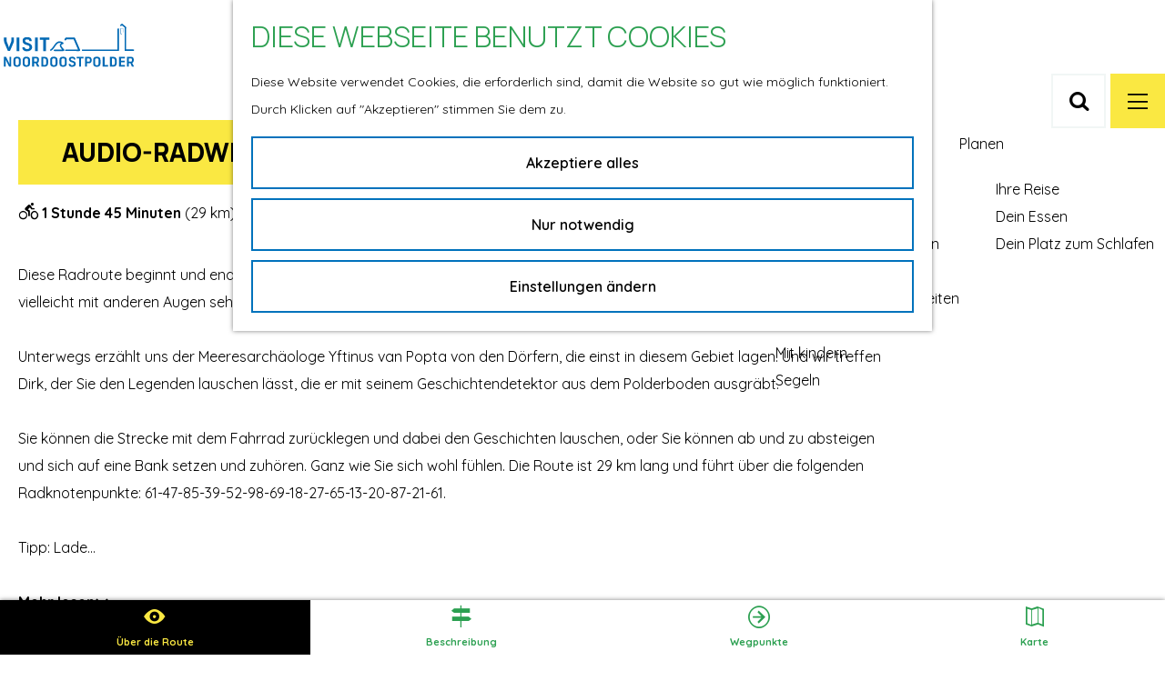

--- FILE ---
content_type: text/html; charset=UTF-8
request_url: https://www.visitnoordoostpolder.nl/de/routes/4138970930/audio-radweg-ertrunkene-dorfer-im-nordostpolder-1
body_size: 16508
content:
<!DOCTYPE html>
<html lang="de">
<head>
    <meta charset="utf-8">
    <meta http-equiv="X-UA-Compatible" content="IE=edge">
    <meta name="viewport" content="width=device-width, initial-scale=1.0">
    <meta name="theme-color" content="#1CAB7A">
    <meta name="msvalidate.01" content="0165B6DFBFDC76DB95E5AD1E4C980388" />

    <title>
        Audio-Radweg Ertrunkene Dörfer im Nordostpolder (1) | Visit Noordoostpolder
    </title>

                                            <script>
                window.dataLayer = window.dataLayer || [];
                function gtag(){dataLayer.push(arguments);}

                gtag('consent', 'default', {
                    'ad_personalization': 'denied',
                    'ad_storage': 'denied',
                    'ad_user_data': 'denied',
                    'analytics_storage': 'denied',
                    'functionality_storage': 'denied',
                    'personalization_storage': 'denied',
                    'security_storage': 'granted',
                    'wait_for_update': 500
                });
                gtag('set', 'ads_data_redaction', true);
            </script>
                                    <!-- Google Tag Manager -->
            <script>(function(w,d,s,l,i){w[l]=w[l]||[];w[l].push(
                    {'gtm.start': new Date().getTime(),event:'gtm.js'}
                );var f=d.getElementsByTagName(s)[0],
                    j=d.createElement(s),dl=l!='dataLayer'?'&l='+l:'';j.async=true;j.src=
                    'https://www.googletagmanager.com/gtm.js?id='+i+dl;f.parentNode.insertBefore(j,f);
                })(window,document,'script','dataLayer','GTM-TQ9NPVP');
            </script>
            <!-- End Google Tag Manager -->
                                

                        <link rel="alternate" href="https://www.visitnoordoostpolder.nl/nl/routes/4138970930/audiofietsroute-verdronken-dorpen-in-de-noordoostpolder" hreflang="nl"/>
            <link rel="alternate" href="https://www.visitnoordoostpolder.nl/de/routes/4138970930/audio-radweg-ertrunkene-dorfer-im-nordostpolder-1" hreflang="de"/>
            <link rel="alternate" href="https://www.visitnoordoostpolder.nl/en/routes/4138970930/audio-cycle-route-drowned-villages-in-the-northeast-polder-1" hreflang="en"/>
        
            <meta name="facebook-domain-verification" content="437xxony7xthuuaf1zlxhf4la0c13o" />
    
            

    <link rel="canonical" href="https://www.visitnoordoostpolder.nl/de/routes/4138970930/audio-radweg-ertrunkene-dorfer-im-nordostpolder-1" />



            <meta name="description" content="Diese Radroute beginnt und endet am Weltkulturerbe Schokland. Sie führt Sie in die Vergangenheit und lässt Sie die Gegenwart vielleicht mit anderen Augen sehen.">
                <meta name="keywords" content="Flevoland, Noordoostpolder, Radweg, radeln, Audiotour, Fahrrad, Schokland, Nagele, Tollebeek, Emmeloord, Geschichte">
    
                                <meta property="og:title" content="Audio-Radweg Ertrunkene Dörfer im Nordostpolder (1)" />
                                <meta property="og:description" content="Diese Radroute beginnt und endet am Weltkulturerbe Schokland. Sie führt Sie in die Vergangenheit und lässt Sie die Gegenwart vielleicht mit anderen Augen sehen." />
                                <meta property="og:url" content="https://www.visitnoordoostpolder.nl/de/routes/4138970930/audio-radweg-ertrunkene-dorfer-im-nordostpolder-1" />
                                <meta property="og:type" content="website" />
                                <meta property="og:image" content="https://assets.plaece.nl/thumb/O6GXiDb4ecvctiX3amVmn4aCj6EpplqQa9NVwxnG01M/resizing_type:fit/width:650/height:366/gravity:sm/aHR0cHM6Ly9hc3NldHMucGxhZWNlLm5sL29kcC1mbGV2b2xhbmQvaW1hZ2UvYXVkaW9maWV0c3JvdXRlLTEtdmVyZHJvbmtlbi1kb3JwZW5fMTUyMTgzNTQyNC5qcGc.jpg" />
                                                <meta property="og:image" content="https://assets.plaece.nl/thumb/ZHft49rw8Tn32k3vptOWSnQ92NVRNeMpaMj_CCdRk4g/resizing_type:fit/width:650/height:366/gravity:sm/aHR0cHM6Ly9hc3NldHMucGxhZWNlLm5sL29kcC1mbGV2b2xhbmQvaW1hZ2UvaXppLXRyYXZlbC1hdWRpb2ZpZXRzcm91dGUtdmVyZHJvbmtlbi1kb3JwZW4tdmFuLWRlLW5vb3Jkb29zdHBvbGRlcl8yNjk3Nzk4MTc2LmpwZw.jpg" />
                        

                                <meta name="twitter:card" content="summary" />
                                <meta name="twitter:title" content="Audio-Radweg Ertrunkene Dörfer im Nordostpolder (1)" />
                                <meta name="twitter:description" content="Diese Radroute beginnt und endet am Weltkulturerbe Schokland. Sie führt Sie in die Vergangenheit und lässt Sie die Gegenwart vielleicht mit anderen Augen sehen." />
                                <meta name="twitter:image" content="https://assets.plaece.nl/thumb/Tigi-FFdwvLMF4VU6WNPFQMoCU4wN6LBSGBcgD_MkxQ/resizing_type:fit/width:650/height:366/gravity:sm/aHR0cHM6Ly9hc3NldHMucGxhZWNlLm5sL29kcC1mbGV2b2xhbmQvaW1hZ2UvYXVkaW9maWV0c3JvdXRlLTEtdmVyZHJvbmtlbi1kb3JwZW5fMTQ4ODc4MTA0OC5qcGc.jpg" />
                                <meta name="twitter:image:alt" content="" />
            






    
        <link rel="apple-touch-icon-precomposed" sizes="57x57" href="/build/assets/apple-touch-icon-60x60.9030a2c990c07026b61c.png" />
<link rel="apple-touch-icon-precomposed" sizes="114x114" href="/build/assets/apple-touch-icon-114x114.9cf28d7d7367484ed434.png" />
<link rel="apple-touch-icon-precomposed" sizes="72x72" href="/build/assets/apple-touch-icon-72x72.fce30eda1f9563c27602.png" />
<link rel="apple-touch-icon-precomposed" sizes="144x144" href="/build/assets/apple-touch-icon-144x144.79f6c24da4e1259e66e9.png" />
<link rel="apple-touch-icon-precomposed" sizes="60x60" href="/build/assets/apple-touch-icon-60x60.9030a2c990c07026b61c.png" />
<link rel="apple-touch-icon-precomposed" sizes="152x152" href="/build/assets/apple-touch-icon-152x152.a90dd2161d20c844f74b.png" />
<link rel="icon" type="image/png" href="/build/assets/favicon-196x196.133edae7e6968bd74b8d.png" sizes="196x196" />
<link rel="icon" type="image/png" href="/build/assets/favicon-96x96.7905010438794bf2319f.png" sizes="96x96" />
<link rel="icon" type="image/png" href="/build/assets/favicon-32x32.1ad45e69336a7c503836.png" sizes="32x32" />
<link rel="icon" type="image/png" href="/build/assets/favicon-16x16.b46cea565cbd87272b15.png" sizes="16x16" />
<link rel="icon" type="image/png" href="/build/assets/favicon-128.883e1ccaee0d57aa48a8.png" sizes="128x128" />
<meta name="application-name" content="Visit Noordoostpolder"/>
<meta name="msapplication-TileColor" content="#FFED00" />
<meta name="msapplication-TileImage" content="/build/assets/mstile-144x144.79f6c24da4e1259e66e9.png" />
<meta name="msapplication-square70x70logo" content="/build/assets/mstile-70x70.883e1ccaee0d57aa48a8.png" />
<meta name="msapplication-square150x150logo" content="/build/assets/mstile-150x150.f70d937c8940f2af629f.png" />
<meta name="msapplication-wide310x150logo" content="/build/assets/mstile-310x150.689bc30ac0bb6b1a323c.png" />
<meta name="msapplication-square310x310logo" content="/build/assets/mstile-310x310.d34963ee6a92805cdacc.png" />


        <link rel="preconnect" href="https://fonts.gstatic.com" crossorigin />
<link href="https://fonts.googleapis.com/css2?family=Manrope:wght@300;400;600;700;800&family=Quicksand:wght@300;400;600;700&display=swap" rel="stylesheet">


            <link rel="stylesheet" href="/build/main.dcbad27477b0bded46f2.css">
    <link rel="stylesheet" href="/build/main-print.8dce352fa73c86c1204f.css" media="print">


        <script>
  var odpClientApi = 'https\u003A\/\/www.visitnoordoostpolder.nl\/_client\/de\/odp\/api';
  var clientFavorites = 'https\u003A\/\/www.visitnoordoostpolder.nl\/_client\/favorite';
</script>

<script src="/build/runtime.9c29b8f228e60e317244.bundle.js" defer></script>
<script src="/build/main.f853e56d143ee4e12db1.bundle.js" defer></script>


        
    <script src="https://cdnjs.cloudflare.com/ajax/libs/jquery/2.2.4/jquery.min.js" integrity="sha512-DUC8yqWf7ez3JD1jszxCWSVB0DMP78eOyBpMa5aJki1bIRARykviOuImIczkxlj1KhVSyS16w2FSQetkD4UU2w==" crossorigin="anonymous" referrerpolicy="no-referrer"></script>
</head>

<body class="sidebar-toggle-container  is-odp-detail body--theme-default"
        data-ga-value=4138970930                                                            data-has-no-pageparts="true"
                     data-cookie-bundle-enabled="true"        data-instant-intensity="viewport">

                
    <header class="main-header">
        <a href="#main" class="header__skiplink">Direkt zum Hauptinhalt</a>
        <div class="container-fluid">
                            <a href="/de" class="main-header__logo">
            <img src="/build/assets/general/logo.564e406ced2f93192ddb.png"
                    alt="Gemaakt in de Noordoostpolder"
                    class="main-header__logo__img">
            <span class="sr-only">Gehen Sie zur Homepage</span>
        </a>
    
            <div class="main-header__menu-wrapper">
                        <nav id="main-nav" class="main-header__nav main-nav" aria-label="Primär">
        <ul class="menu">
                                                                                            <li class="main-nav__parent-wrapper main-nav__parent-wrapper--has-children" data-a11y="close">
                                                        <a href="/de/entdecken" class="main-nav__link main-nav__link-parent main-nav__link--has-children      main-nav-parent-link__theme--default"
                aria-haspopup="true" aria-expanded="false"
                aria-controls="menu__children-46"                
                >
                            <span class="main-nav__link-title button-content--reset">Entdecken</span>
                                                                                                                                    </a>
                                                                                    <ul id="menu__children-46" class="menu__children">
                                                                    <li class="main-nav__child-wrapper main-nav-child__theme--default">
                <a href="/de/entdecken/unsere-stadt-und-dorfer" class="main-nav__link main-nav__link-child       main-nav-child-link__theme--default"
                                
                >
                            <span class="main-nav__link-title button-content--reset">Unsere Stadt und Dörfer</span>
                                                                                                                                    </a>
                                </li>
                                                                        <li class="main-nav__child-wrapper main-nav-child__theme--default">
                <a href="/de/entdecken/unsere-geschichte" class="main-nav__link main-nav__link-child       main-nav-child-link__theme--default"
                                
                >
                            <span class="main-nav__link-title button-content--reset">Unsere Geschichte</span>
                                                                                                                                    </a>
                                </li>
                                                                        <li class="main-nav__child-wrapper main-nav-child__theme--default">
                <a href="/de/entdecken/unser-wasserkulturerbe" class="main-nav__link main-nav__link-child       main-nav-child-link__theme--default"
                                
                >
                            <span class="main-nav__link-title button-content--reset">Unser Wasserkulturerbe</span>
                                                                                                                                    </a>
                                </li>
                                                                        <li class="main-nav__child-wrapper main-nav-child__theme--default">
                <a href="/de/entdecken/unsere-landschaft" class="main-nav__link main-nav__link-child       main-nav-child-link__theme--default"
                                
                >
                            <span class="main-nav__link-title button-content--reset">Unsere Landschaft</span>
                                                                                                                                    </a>
                                </li>
                                                                        <li class="main-nav__child-wrapper main-nav-child__theme--default">
                <a href="/de/entdecken/unser-essen" class="main-nav__link main-nav__link-child       main-nav-child-link__theme--default"
                                
                >
                            <span class="main-nav__link-title button-content--reset">Unser Essen</span>
                                                                                                                                    </a>
                                </li>
                                                </ul>
                                            </li>
                                    <li class="main-nav__parent-wrapper main-nav__parent-wrapper--has-children" data-a11y="close">
                                                        <a href="/de/erleben" class="main-nav__link main-nav__link-parent main-nav__link--has-children      main-nav-parent-link__theme--default"
                aria-haspopup="true" aria-expanded="false"
                aria-controls="menu__children-47"                
                >
                            <span class="main-nav__link-title button-content--reset">Erleben</span>
                                                                                                                                    </a>
                                                                                    <ul id="menu__children-47" class="menu__children">
                                                                    <li class="main-nav__child-wrapper main-nav-child__theme--default">
                <a href="/de/erleben/unsere-museen" class="main-nav__link main-nav__link-child       main-nav-child-link__theme--default"
                                
                >
                            <span class="main-nav__link-title button-content--reset">Unsere Museen</span>
                                                                                                                                    </a>
                                </li>
                                                                        <li class="main-nav__child-wrapper main-nav-child__theme--default">
                <a href="/de/erleben/onze-stranden" class="main-nav__link main-nav__link-child       main-nav-child-link__theme--default"
                                
                >
                            <span class="main-nav__link-title button-content--reset">Unsere Strände</span>
                                                                                                                                    </a>
                                </li>
                                                                        <li class="main-nav__child-wrapper main-nav-child__theme--default">
                <a href="/de/erleben/radfahren-und-wandern" class="main-nav__link main-nav__link-child       main-nav-child-link__theme--default"
                                
                >
                            <span class="main-nav__link-title button-content--reset">Radfahren und wandern</span>
                                                                                                                                    </a>
                                </li>
                                                                        <li class="main-nav__child-wrapper main-nav-child__theme--default">
                <a href="/de/erleben/unsere-aktivitaten" class="main-nav__link main-nav__link-child       main-nav-child-link__theme--default"
                                
                >
                            <span class="main-nav__link-title button-content--reset">Unsere Aktivitäten</span>
                                                                                                                                    </a>
                                </li>
                                                                        <li class="main-nav__child-wrapper main-nav-child__theme--default">
                <a href="/de/erleben/unsere-sehenswurdigkeiten" class="main-nav__link main-nav__link-child       main-nav-child-link__theme--default"
                                
                >
                            <span class="main-nav__link-title button-content--reset">Unsere Sehenswürdigkeiten</span>
                                                                                                                                    </a>
                                </li>
                                                                        <li class="main-nav__child-wrapper main-nav-child__theme--default">
                <a href="/de/erleben/unsere-natur" class="main-nav__link main-nav__link-child       main-nav-child-link__theme--default"
                                
                >
                            <span class="main-nav__link-title button-content--reset">Unsere natur</span>
                                                                                                                                    </a>
                                </li>
                                                                        <li class="main-nav__child-wrapper main-nav-child__theme--default">
                <a href="/de/erleben/mit-kindern" class="main-nav__link main-nav__link-child       main-nav-child-link__theme--default"
                                
                >
                            <span class="main-nav__link-title button-content--reset">Mit kindern</span>
                                                                                                                                    </a>
                                </li>
                                                                        <li class="main-nav__child-wrapper main-nav-child__theme--default">
                <a href="/de/erleben/varen" class="main-nav__link main-nav__link-child       main-nav-child-link__theme--default"
                                
                >
                            <span class="main-nav__link-title button-content--reset">Segeln</span>
                                                                                                                                    </a>
                                </li>
                                                </ul>
                                            </li>
                                    <li class="main-nav__parent-wrapper main-nav__parent-wrapper--has-children" data-a11y="close">
                                                        <a href="/de/planen" class="main-nav__link main-nav__link-parent main-nav__link--has-children      main-nav-parent-link__theme--default"
                aria-haspopup="true" aria-expanded="false"
                aria-controls="menu__children-48"                
                >
                            <span class="main-nav__link-title button-content--reset">Planen</span>
                                                                                                                                    </a>
                                                                                    <ul id="menu__children-48" class="menu__children">
                                                                    <li class="main-nav__child-wrapper main-nav-child__theme--default">
                <a href="/de/planen/ihre-reise" class="main-nav__link main-nav__link-child       main-nav-child-link__theme--default"
                                
                >
                            <span class="main-nav__link-title button-content--reset">Ihre Reise</span>
                                                                                                                                    </a>
                                </li>
                                                                        <li class="main-nav__child-wrapper main-nav-child__theme--default">
                <a href="/de/planen/dein-essen" class="main-nav__link main-nav__link-child       main-nav-child-link__theme--default"
                                
                >
                            <span class="main-nav__link-title button-content--reset">Dein Essen</span>
                                                                                                                                    </a>
                                </li>
                                                                        <li class="main-nav__child-wrapper main-nav-child__theme--default">
                <a href="/de/planen/dein-platz-zum-schlafen" class="main-nav__link main-nav__link-child       main-nav-child-link__theme--default"
                                
                >
                            <span class="main-nav__link-title button-content--reset">Dein Platz zum Schlafen</span>
                                                                                                                                    </a>
                                </li>
                                                </ul>
                                            </li>
                                                </ul>
    </nav>
    <div class="main-nav__overlay"></div>

                                        <nav class="language-nav" data-a11y="close" aria-labelledby="language-nav-switcher" translate="no">
                            <span id="language-nav-switcher" class="sr-only">
                    Sprache auswählen
                    <span class="sr-only" aria-current="true">Aktuelle Sprache: Deutsch</span>
                </span>
                                        <button class="language-nav__item language-nav__item--de language-nav__active-lang"
                        aria-expanded="false" aria-controls="language-nav__items" aria-haspopup="true"
                        aria-labelledby="language-nav-switcher">
                    <span class="language-nav__text" aria-hidden="true">de</span>
                </button>
                <span class="language-nav__item language-nav__item--de language-nav__active-lang" aria-labelledby="language-nav-switcher">
                    <span class="language-nav__text" aria-hidden="true">de</span>
                </span>
                                        <div id="language-nav__items" class="language-nav__items">
                                                                                                        <a href="https://www.visitnoordoostpolder.nl/nl/routes/4138970930/audiofietsroute-verdronken-dorpen-in-de-noordoostpolder"
                                   class="language-nav__item language-nav__item--nl language-nav__link"
                                   lang="nl" hreflang="nl">
                                                                            <span class="language-nav__text" aria-hidden="true">nl</span>
                                                                                                                <span class="sr-only">Ga naar de Nederlandse pagina</span>
                                                                    </a>
                                                                                                                                                            <a href="https://www.visitnoordoostpolder.nl/en/routes/4138970930/audio-cycle-route-drowned-villages-in-the-northeast-polder-1"
                                   class="language-nav__item language-nav__item--en language-nav__link"
                                   lang="en" hreflang="en">
                                                                            <span class="language-nav__text" aria-hidden="true">en</span>
                                                                                                                <span class="sr-only">Go to the English page</span>
                                                                    </a>
                                                                                        </div>
                    </nav>
    
                <ul class="handles">
                                                    
                                                                        
                                                                            <li class="handles__item handles__item--search">
                    <a href="/de/suche" class="handles__link " >
                        <span class="handles__icon icon-font icon-fill-magnifyglass" aria-hidden="true"></span>
                        <span class="handles__name">Suchen</span>
                    </a>
                </li>
                    
                                            <li class="handles__item handles__item--navigation">
                <button class="handles__link handles__link--menu" aria-haspopup="dialog" aria-controls="main-nav"
                        aria-expanded="false">
                    <span class="handles__icon icon-font icon-fill-menu" title="Menü"
                            aria-hidden="true"></span>
                    <span class="handles__name">Menü</span>
                </button>
            </li>
        
                </ul>
            </div>
        </div>
                        <form method="get" action="/de/suche" class="main-header__search">
                        <input type="search" name="query" aria-label="Suchen"
                    placeholder="Ich bin auf der Suche nach ..." class="main-header__search-input"
                    value="">
            <button type="submit" class="main-header__search-btn">
                <span class="main-header__search-icon icon-font icon-fill-magnifyglass" aria-hidden="true"></span>
                <span class="sr-only">Suchen</span>
            </button>
        </form>
    
    </header>

    
        <main id="main">
                
            

    <div class="odp-detail-container odp-detail-container--full-mf odp-detail-container--full-mf--route">
        <script type="application/ld+json">{
    "@context": "http://schema.org",
    "name": "Audio-Radweg Ertrunkene D\u00f6rfer im Nordostpolder (1)",
    "description": "Diese Radroute beginnt und endet am Weltkulturerbe Schokland. Sie f\u00fchrt Sie in die Vergangenheit und l\u00e4sst Sie die Gegenwart vielleicht mit anderen Augen sehen.",
    "image": "https://assets.plaece.nl/odp-flevoland/image/izi-travel-audiofietsroute-verdronken-dorpen-van-de-noordoostpolder_2697798176.jpg",
    "@type": "Place"
}</script>
                        <script>
          window.dataLayer = window.dataLayer || [];
          window.dataLayer.push({"categories":["cycling-recreational"],"city":"Schokland"});
        </script>
    

        
                                            <div class="item-details general-content-fullscreen ">

                        <ul class="mobile-navigation mobile-navigation--footer mobile-navigation--route">
                    <li class="mobile-navigation__item mobile-navigation__item--about mobile-navigation__item--active">
                <button class="mobile-navigation__link button--reset" data-go-to="about">
                    <span class="button-content--reset mobile-navigation__item-icon icon-font icon-fill-eye" aria-hidden="true"></span>
                    <span class="button-content--reset mobile-navigation__item-text">Über die Route</span>
                </button>
            </li>
                                            <li class="mobile-navigation__item mobile-navigation__item--directions">
                    <button class="mobile-navigation__link button--reset" data-go-to="directions">
                        <span class="button-content--reset mobile-navigation__item-icon icon-font icon-fill-signpost" aria-hidden="true"></span>
                        <span class="button-content--reset mobile-navigation__item-text">Beschreibung</span>
                    </button>
                </li>
                                                        <li class="mobile-navigation__item mobile-navigation__item--waypoints">
                    <button class="mobile-navigation__link button--reset" data-go-to="waypoints">
                        <span class="button-content--reset mobile-navigation__item-icon icon-font icon-fill-waypoints" aria-hidden="true"></span>
                        <span class="button-content--reset mobile-navigation__item-text">Wegpunkte</span>
                    </button>
                </li>
                                        <li class="mobile-navigation__item mobile-navigation__item--map">
                <button class="mobile-navigation__link button--reset" data-go-to="map">
                    <span class="button-content--reset mobile-navigation__item-icon icon-font icon-fill-map" aria-hidden="true"></span>
                    <span class="button-content--reset mobile-navigation__item-text">Karte</span>
                </button>
            </li>
            </ul>

    <div class="general-content__left item-has-no-files item-has-files-on-mobile">
                            <div class="splide__carousel item-carousel">
                            <span class="anchor" id="item-details__carousel"></span>
                        <div class="splide splide__main item-carousel__container"
                                                                        data-splide='{
                        "type":"slide",
                        
                        "live":false,
                        "arrows":false,
                        "pagination":false,
                        "flickPower":200,
                        "video": {
                            "autoplay": true,
                            "mute": true,
                            "playerOptions": {
                                "vimeo": {
                                    "controls": "1"
                                },
                                "youtube": {
                                    "controls": "1"
                                }
                            }
                        },
                        "soundcloud": {
                            "autoplay": true
                        },
                        "drag":false
                            ,"i18n": {
        "prev": "Vorherige Folie"
        ,"next": "Nächste Folie"
        ,"first": "Gehe zur ersten Folie"
        ,"last": "Zur letzten Folie gehen"
        ,"slideX": "Gehe zu Folie %s"
        ,"pageX": "Gehe zu Seite %s"
        ,"play": "Autoplay starten"
        ,"pause": "Autoplay pausieren"
        ,"carousel": "karussell"
        ,"select": "Wählen Sie eine Folie aus, die angezeigt werden soll"
        ,"slide": "folie"
        ,"slideLabel": "%s von %s"
        ,"playVideo": "Video abspielen"
    }
    
                    }'>
                                                                                        <div class="splide__track item-carousel__track">
                        <ul class="splide__list item-carousel__list">
                                                                                                                                                                                                                                                                                                        <li class="splide__slide item-carousel__item-container file-image">
                                                                                                                                                                                <picture class="img__wrapper img--theme-default item-carousel__item"
                    >
                                                                                                                                                                        <source type="image/webp"
                                        srcset="https://assets.plaece.nl/thumb/QcIowvl4DUgonfBUdpBt4_f-PAvvbqoCwwJw6bD8p0o/resizing_type:fit/width:960/height:0/gravity:sm/enlarge:0/aHR0cHM6Ly9hc3NldHMucGxhZWNlLm5sL29kcC1mbGV2b2xhbmQvaW1hZ2UvaXppLXRyYXZlbC1hdWRpb2ZpZXRzcm91dGUtdmVyZHJvbmtlbi1kb3JwZW4tdmFuLWRlLW5vb3Jkb29zdHBvbGRlcl8yNjk3Nzk4MTc2LmpwZw.webp" media="(max-width: 500px)">
                                                                            <source srcset="https://assets.plaece.nl/thumb/ibaJkB5_RhJ0U3VrT1R8ZMFcFQgr3fSAN6fleqg6xas/resizing_type:fit/width:960/height:0/gravity:sm/enlarge:0/aHR0cHM6Ly9hc3NldHMucGxhZWNlLm5sL29kcC1mbGV2b2xhbmQvaW1hZ2UvaXppLXRyYXZlbC1hdWRpb2ZpZXRzcm91dGUtdmVyZHJvbmtlbi1kb3JwZW4tdmFuLWRlLW5vb3Jkb29zdHBvbGRlcl8yNjk3Nzk4MTc2LmpwZw.jpg" media="(max-width: 500px)">
                                                                                                                                                        <source type="image/webp"
                                        srcset="https://assets.plaece.nl/thumb/9e6Liyeagv0aoYYSOZU7jHvrQFtv7ny0LOnFHhrANoA/resizing_type:fit/width:1280/height:0/gravity:sm/enlarge:0/aHR0cHM6Ly9hc3NldHMucGxhZWNlLm5sL29kcC1mbGV2b2xhbmQvaW1hZ2UvaXppLXRyYXZlbC1hdWRpb2ZpZXRzcm91dGUtdmVyZHJvbmtlbi1kb3JwZW4tdmFuLWRlLW5vb3Jkb29zdHBvbGRlcl8yNjk3Nzk4MTc2LmpwZw.webp" media="(max-width: 1079px)">
                                                                            <source srcset="https://assets.plaece.nl/thumb/uRtcrWlMZQUsJ_ucr_n3wtPQPK0Edj5f3_dvJirmvRw/resizing_type:fit/width:1280/height:0/gravity:sm/enlarge:0/aHR0cHM6Ly9hc3NldHMucGxhZWNlLm5sL29kcC1mbGV2b2xhbmQvaW1hZ2UvaXppLXRyYXZlbC1hdWRpb2ZpZXRzcm91dGUtdmVyZHJvbmtlbi1kb3JwZW4tdmFuLWRlLW5vb3Jkb29zdHBvbGRlcl8yNjk3Nzk4MTc2LmpwZw.jpg" media="(max-width: 1079px)">
                                                                                                                                                        <source type="image/webp"
                                        srcset="https://assets.plaece.nl/thumb/huEkaj_CIq72rziRwRywvoo1PN20Q7S6PtsdjZdyuMU/resizing_type:fit/width:1580/height:0/gravity:sm/enlarge:0/aHR0cHM6Ly9hc3NldHMucGxhZWNlLm5sL29kcC1mbGV2b2xhbmQvaW1hZ2UvaXppLXRyYXZlbC1hdWRpb2ZpZXRzcm91dGUtdmVyZHJvbmtlbi1kb3JwZW4tdmFuLWRlLW5vb3Jkb29zdHBvbGRlcl8yNjk3Nzk4MTc2LmpwZw.webp">
                                                                            <source srcset="https://assets.plaece.nl/thumb/zXR5lTY-2etplW6ZvJDgfqcHxiBfYDeV7cTrkl0jyCI/resizing_type:fit/width:1580/height:0/gravity:sm/enlarge:0/aHR0cHM6Ly9hc3NldHMucGxhZWNlLm5sL29kcC1mbGV2b2xhbmQvaW1hZ2UvaXppLXRyYXZlbC1hdWRpb2ZpZXRzcm91dGUtdmVyZHJvbmtlbi1kb3JwZW4tdmFuLWRlLW5vb3Jkb29zdHBvbGRlcl8yNjk3Nzk4MTc2LmpwZw.jpg">
                                                    <img src="https://assets.plaece.nl/thumb/ibaJkB5_RhJ0U3VrT1R8ZMFcFQgr3fSAN6fleqg6xas/resizing_type:fit/width:960/height:0/gravity:sm/enlarge:0/aHR0cHM6Ly9hc3NldHMucGxhZWNlLm5sL29kcC1mbGV2b2xhbmQvaW1hZ2UvaXppLXRyYXZlbC1hdWRpb2ZpZXRzcm91dGUtdmVyZHJvbmtlbi1kb3JwZW4tdmFuLWRlLW5vb3Jkb29zdHBvbGRlcl8yNjk3Nzk4MTc2LmpwZw.jpg"
                        class="img__main "
                        alt="" 
                        >
            </picture>
                                            </li>
                                                                                                                                                                </ul>
                    </div>
                            </div>
        </div>
    
                                                                 
                                                    
        <section class="poi-route-map-wrapper item-map poi-route-map-wrapper--has-locate-control" aria-label="Karte">
                            <span class="anchor" id="item-details__map"></span>
                                        <script src="https://itemwidgetmap.plaece.nl/map.js?apiUrl=https://odp.visitflevoland.nl/api/1.3"></script>
                <div id="route-map" class="map-container map-route ">
                    <a href="#map-skip-route-map" class="leaflet__skiplink">Kartenelemente überspringen</a>
                </div>
                <span id="map-skip-route-map"></span>
                                        <script>
                                        var ODPmap = new ODP.map('route-map', {"startZoom":13,"locateControl":{"enabled":true,"position":"topleft","icon":["locatecontrol__icon icon-font icon-fill-crosshair"],"label":"Auf Karte anzeigen","notFound":"Dein Standort wurde nicht gefunden"},"minZoom":2,"maxZoom":18,"center":[52.634579,5.777639],"attribution":"Powered by Esri | Esri, HERE, Garmin, USGS, Intermap, INCREMENT P, NRCAN, Esri Japan, METI, Esri China (Hong Kong), NOSTRA, \u00a9 OpenStreetMap contributors, and the GIS User Community","fullscreenControl":true,"tilesUrl":"https:\/\/server.arcgisonline.com\/ArcGIS\/rest\/services\/World_Street_Map\/MapServer\/tile\/{z}\/{y}\/{x}"}),
                        ODProute = new ODP.route(16376, {
                          apiUri: 'https\u003A\/\/www.visitnoordoostpolder.nl\/de\/odp\/api',
                          autoPan: true,
                          polyline: {
                            color: '#0C2A20',
                            weight: 3
                          },
                          popupTemplate: {
                            startPoint: '<h3 class="leaflet-popup-content__text leaflet-popup-content__title">Startpunkt</h3>',
                            endPoint: '<h3 class="leaflet-popup-content__text leaflet-popup-content__title">Endpunkt</h3>'
                          },
                          displayStartPoint: false,
                          displayEndPoint: false,
                          markerColor: {
                            startPoint: 'darkgreen',
                            endPoint: 'red'
                          }
                        });
                    ODPmap.loadRoute(ODProute);
                                        </script>
                                                                            </section>
        
    </div>

                                        

                
                    <div class="general-content__right">
            <h1 class="item__title">Audio-Radweg Ertrunkene Dörfer im Nordostpolder (1)</h1>

                
        <div>
                <div class="route-detail__compact-information route-detail__compact-information--detail-page">
                <span class="route-detail__compact-information-info route-detail__compact-information-info--type">
                                                                <span class="icon icon-font icon-odp-route icon-odp-cycling-recreational " role="img" aria-label="Erholsam"></span>
                
    </span>

                    <span class="route-detail__compact-information-info route-detail__compact-information-info--duration">
                1 Stunde 45 Minuten

        </span>
    
                    <span class="route-detail__compact-information-info route-detail__compact-information-info--distance">
            (29 km)
        </span>
    

    </div>

                                                            <div class="actionbar " data-item-id="16376">
            <hr class="actionbar__hr"/>
                                                                                                                                                    <a                             href="https://odp.visitflevoland.nl/route/download/16376/gpx"
                                                class="actionbar__action-link actionbar__action-link--download"
                                                target="_blank"
                    >                        <span class="actionbar__action-icon icon-font icon-fill-download" title="Download" aria-hidden="true"></span>
                        <span data-ga-category="item-misc" data-ga-action="misc-gpx-download" class="actionbar__action-description" data-ga-label="Audio-Radweg Ertrunkene Dörfer im Nordostpolder (1)">Download</span>
                    </a>                                        
                                                        </div>
    
                    </div>
                                        <div class="item-details__long-description-wrapper item-details__block" data-class-toggle-container="item-details__long-description-wrapper--show-more" >
                <span class="anchor" id="item-details__description"></span>

            <div class="item-details__long-description" data-class-toggle-target="item-details__long-description-wrapper--show-more">
                                    <div id="item-short-description" class="item-details__long-description__short">
                        <p>Diese Radroute beginnt und endet am Weltkulturerbe Schokland. Sie führt Sie in die Vergangenheit und lässt Sie die Gegenwart vielleicht mit anderen Augen sehen.</p>
<p>Unterwegs erzählt uns der Meeresarchäologe Yftinus van Popta von den Dörfern, die einst in diesem Gebiet lagen. Und wir treffen Dirk, der Sie den Legenden lauschen lässt, die er mit seinem Geschichtendetektor aus dem Polderboden ausgräbt.</p>
<p>Sie können die Strecke mit dem Fahrrad zurücklegen und dabei den Geschichten lauschen, oder Sie können ab und zu absteigen und sich auf eine Bank setzen und zuhören. Ganz wie Sie sich wohl fühlen. Die Route ist 29 km lang und führt über die folgenden Radknotenpunkte: 61-47-85-39-52-98-69-18-27-65-13-20-87-21-61.</p>
<p>Tipp: Lade&hellip;</p>
                    </div>
                            </div>
                                                <button class="truncation-text__read-more-button truncation-text__read-more button--reset button--link" aria-controls="item-short-description item-long-description" aria-expanded="false"
                            data-class-toggle-source="item-details__long-description-wrapper--show-more">Mehr lesen
                        <span class="button-content--reset icon-font icon-fill-chevron-down" aria-hidden="true"></span>
                    </button>
                    <div id="item-long-description" class="item-details__long-description__full"><p>Diese Radroute beginnt und endet am Weltkulturerbe Schokland. Sie führt Sie in die Vergangenheit und lässt Sie die Gegenwart vielleicht mit anderen Augen sehen.</p>
<p>Unterwegs erzählt uns der Meeresarchäologe Yftinus van Popta von den Dörfern, die einst in diesem Gebiet lagen. Und wir treffen Dirk, der Sie den Legenden lauschen lässt, die er mit seinem Geschichtendetektor aus dem Polderboden ausgräbt.</p>
<p>Sie können die Strecke mit dem Fahrrad zurücklegen und dabei den Geschichten lauschen, oder Sie können ab und zu absteigen und sich auf eine Bank setzen und zuhören. Ganz wie Sie sich wohl fühlen. Die Route ist 29 km lang und führt über die folgenden Radknotenpunkte: 61-47-85-39-52-98-69-18-27-65-13-20-87-21-61.</p>
<p>Tipp: Laden Sie an einem Wifi-Punkt die Route auf Ihr Handy herunter und schalten Sie die Ortungsfunktionen ein. Drücken Sie den Startknopf auf Schokland erst, wenn Sie ganz fertig sind. <a href="https://izi.travel/nl/browse/eff2631d-cbd0-451a-82f9-48c4b0a75535/nl" target="_blank" rel="noreferrer noopener">Die Audio-Route finden Sie hier</a> (nur auf Niederländisch).</p></div>
                    <button class="truncation-text__read-more-button truncation-text__read-less button--reset button--link" aria-controls="item-short-description item-long-description" aria-expanded="true"
                            data-class-toggle-source="item-details__long-description-wrapper--show-more">Weniger anzeigen<span class="button-content--reset icon-font icon-fill-chevron-up" aria-hidden="true"></span></button>
                                    </div>
    
                                                                                        <div class="item-details__media-block-list-wrapper item-details__block">
                            <span class="anchor" id="item-details__lightbox"></span>
                                                    <h2 class="item-details__heading item-details__heading-media-block">Hier schon mal ein Vorgeschmack</h2>
                                                        <ul class="item-lightbox__item-container file-image tiles--media-detail"
                        data-count="1">
                                                                                                                                                                                                                                                                                        <li class="item-lightbox__item-link item-lightbox__item-link--image image-link button--reset">
                                                                                                                                                                                                                                                                                                                                                                                                                                                                                                                                            <picture class="img__wrapper img--theme-default button-content--reset item-lightbox__image"
                    >
                                                                                                                                                                        <source type="image/webp"
                                        srcset="https://assets.plaece.nl/thumb/Mt5ga8SGgOPUd5R0AEx0nYS_nYY0zNHsUWVajtJShRY/resizing_type:fit/width:640/height:0/gravity:sm/enlarge:0/aHR0cHM6Ly9hc3NldHMucGxhZWNlLm5sL29kcC1mbGV2b2xhbmQvaW1hZ2UvaXppLXRyYXZlbC1hdWRpb2ZpZXRzcm91dGUtdmVyZHJvbmtlbi1kb3JwZW4tdmFuLWRlLW5vb3Jkb29zdHBvbGRlcl8yNjk3Nzk4MTc2LmpwZw.webp">
                                                                            <source srcset="https://assets.plaece.nl/thumb/yCBthbezv9I7DQN79zE0wbl3c8GLypL5bAzU4Aah6cI/resizing_type:fit/width:640/height:0/gravity:sm/enlarge:0/aHR0cHM6Ly9hc3NldHMucGxhZWNlLm5sL29kcC1mbGV2b2xhbmQvaW1hZ2UvaXppLXRyYXZlbC1hdWRpb2ZpZXRzcm91dGUtdmVyZHJvbmtlbi1kb3JwZW4tdmFuLWRlLW5vb3Jkb29zdHBvbGRlcl8yNjk3Nzk4MTc2LmpwZw.jpg">
                                                    <img src="https://assets.plaece.nl/thumb/yCBthbezv9I7DQN79zE0wbl3c8GLypL5bAzU4Aah6cI/resizing_type:fit/width:640/height:0/gravity:sm/enlarge:0/aHR0cHM6Ly9hc3NldHMucGxhZWNlLm5sL29kcC1mbGV2b2xhbmQvaW1hZ2UvaXppLXRyYXZlbC1hdWRpb2ZpZXRzcm91dGUtdmVyZHJvbmtlbi1kb3JwZW4tdmFuLWRlLW5vb3Jkb29zdHBvbGRlcl8yNjk3Nzk4MTc2LmpwZw.jpg"
                        class="img__main "
                        alt="" loading="lazy"
                        >
            </picture>
                                                                                                                                                                                                                                                                            <button class="link-overlay button--reset"
                                                            data-modal-target="#impression__carousel__template"
                                                            data-modal-lightbox="#impression__carousel"
                                                            data-modal-lightbox-index="0"
                                                            aria-haspopup="dialog">
                                                                                                                                                                                                                                    <span class="sr-only">Popup mit Bild öffnen </span>
                                                    </button>
                                                                                                                                                                        </li>
                                                                                                                        </ul>
                                                            <template id="impression__carousel__template">
                        <div id="impression__carousel"
                                class="splide__carousel item-lightbox-popup__carousel modal-lightbox__carousel">
                            <div class="splide splide__main item-lightbox-popup__main modal-lightbox__main"
                                                                                                        data-splide='{
                                    "type":"fade"
                                    ,"live":false
                                    ,"autoplay":"pause"
                                    ,"perPage": 1
                                    ,"arrows": false
                                    ,"pagination": false
                                    ,"flickPower":100
                                    ,"rewind":true
                                        ,"i18n": {
        "prev": "Vorherige Folie"
        ,"next": "Nächste Folie"
        ,"first": "Gehe zur ersten Folie"
        ,"last": "Zur letzten Folie gehen"
        ,"slideX": "Gehe zu Folie %s"
        ,"pageX": "Gehe zu Seite %s"
        ,"play": "Autoplay starten"
        ,"pause": "Autoplay pausieren"
        ,"carousel": "karussell"
        ,"select": "Wählen Sie eine Folie aus, die angezeigt werden soll"
        ,"slide": "folie"
        ,"slideLabel": "%s von %s"
        ,"playVideo": "Video abspielen"
    }
    
                                    }'
                                     aria-label="Mediengallerie von Audio-Radweg Ertrunkene Dörfer im Nordostpolder (1)">
                                                                                                <div class="splide__track item-lightbox-popup__track modal-lightbox__track">
                                    <ul class="splide__list item-lightbox-popup__list modal-lightbox__list">
                                                                                                                                                                                                                                                                                                                                    <li class="splide__slide item-lightbox-popup__slide modal-lightbox__slide">
                                                                                                                                                                                                <picture class="img__wrapper img--theme-default item-lightbox-popup__picture modal-lightbox__picture"
                    >
                                                                                                                                                                        <source type="image/webp"
                                        srcset="https://assets.plaece.nl/thumb/QcIowvl4DUgonfBUdpBt4_f-PAvvbqoCwwJw6bD8p0o/resizing_type:fit/width:960/height:0/gravity:sm/enlarge:0/aHR0cHM6Ly9hc3NldHMucGxhZWNlLm5sL29kcC1mbGV2b2xhbmQvaW1hZ2UvaXppLXRyYXZlbC1hdWRpb2ZpZXRzcm91dGUtdmVyZHJvbmtlbi1kb3JwZW4tdmFuLWRlLW5vb3Jkb29zdHBvbGRlcl8yNjk3Nzk4MTc2LmpwZw.webp" media="(max-width: 500px)">
                                                                            <source srcset="https://assets.plaece.nl/thumb/ibaJkB5_RhJ0U3VrT1R8ZMFcFQgr3fSAN6fleqg6xas/resizing_type:fit/width:960/height:0/gravity:sm/enlarge:0/aHR0cHM6Ly9hc3NldHMucGxhZWNlLm5sL29kcC1mbGV2b2xhbmQvaW1hZ2UvaXppLXRyYXZlbC1hdWRpb2ZpZXRzcm91dGUtdmVyZHJvbmtlbi1kb3JwZW4tdmFuLWRlLW5vb3Jkb29zdHBvbGRlcl8yNjk3Nzk4MTc2LmpwZw.jpg" media="(max-width: 500px)">
                                                                                                                                                        <source type="image/webp"
                                        srcset="https://assets.plaece.nl/thumb/9e6Liyeagv0aoYYSOZU7jHvrQFtv7ny0LOnFHhrANoA/resizing_type:fit/width:1280/height:0/gravity:sm/enlarge:0/aHR0cHM6Ly9hc3NldHMucGxhZWNlLm5sL29kcC1mbGV2b2xhbmQvaW1hZ2UvaXppLXRyYXZlbC1hdWRpb2ZpZXRzcm91dGUtdmVyZHJvbmtlbi1kb3JwZW4tdmFuLWRlLW5vb3Jkb29zdHBvbGRlcl8yNjk3Nzk4MTc2LmpwZw.webp" media="(max-width: 1079px)">
                                                                            <source srcset="https://assets.plaece.nl/thumb/uRtcrWlMZQUsJ_ucr_n3wtPQPK0Edj5f3_dvJirmvRw/resizing_type:fit/width:1280/height:0/gravity:sm/enlarge:0/aHR0cHM6Ly9hc3NldHMucGxhZWNlLm5sL29kcC1mbGV2b2xhbmQvaW1hZ2UvaXppLXRyYXZlbC1hdWRpb2ZpZXRzcm91dGUtdmVyZHJvbmtlbi1kb3JwZW4tdmFuLWRlLW5vb3Jkb29zdHBvbGRlcl8yNjk3Nzk4MTc2LmpwZw.jpg" media="(max-width: 1079px)">
                                                                                                                                                        <source type="image/webp"
                                        srcset="https://assets.plaece.nl/thumb/huEkaj_CIq72rziRwRywvoo1PN20Q7S6PtsdjZdyuMU/resizing_type:fit/width:1580/height:0/gravity:sm/enlarge:0/aHR0cHM6Ly9hc3NldHMucGxhZWNlLm5sL29kcC1mbGV2b2xhbmQvaW1hZ2UvaXppLXRyYXZlbC1hdWRpb2ZpZXRzcm91dGUtdmVyZHJvbmtlbi1kb3JwZW4tdmFuLWRlLW5vb3Jkb29zdHBvbGRlcl8yNjk3Nzk4MTc2LmpwZw.webp" media="(max-width: 1650px)">
                                                                            <source srcset="https://assets.plaece.nl/thumb/zXR5lTY-2etplW6ZvJDgfqcHxiBfYDeV7cTrkl0jyCI/resizing_type:fit/width:1580/height:0/gravity:sm/enlarge:0/aHR0cHM6Ly9hc3NldHMucGxhZWNlLm5sL29kcC1mbGV2b2xhbmQvaW1hZ2UvaXppLXRyYXZlbC1hdWRpb2ZpZXRzcm91dGUtdmVyZHJvbmtlbi1kb3JwZW4tdmFuLWRlLW5vb3Jkb29zdHBvbGRlcl8yNjk3Nzk4MTc2LmpwZw.jpg" media="(max-width: 1650px)">
                                                                                                                                                        <source type="image/webp"
                                        srcset="https://assets.plaece.nl/thumb/2qW32OKUE5mT7urGzo1II-g9HrJ4yjUS2GH9q2wiBn0/resizing_type:fit/width:1900/height:0/gravity:sm/enlarge:0/aHR0cHM6Ly9hc3NldHMucGxhZWNlLm5sL29kcC1mbGV2b2xhbmQvaW1hZ2UvaXppLXRyYXZlbC1hdWRpb2ZpZXRzcm91dGUtdmVyZHJvbmtlbi1kb3JwZW4tdmFuLWRlLW5vb3Jkb29zdHBvbGRlcl8yNjk3Nzk4MTc2LmpwZw.webp">
                                                                            <source srcset="https://assets.plaece.nl/thumb/H9yLo3xm8fErWnxsGHyRmdznhBm4LbOt6u1THeWJiy4/resizing_type:fit/width:1900/height:0/gravity:sm/enlarge:0/aHR0cHM6Ly9hc3NldHMucGxhZWNlLm5sL29kcC1mbGV2b2xhbmQvaW1hZ2UvaXppLXRyYXZlbC1hdWRpb2ZpZXRzcm91dGUtdmVyZHJvbmtlbi1kb3JwZW4tdmFuLWRlLW5vb3Jkb29zdHBvbGRlcl8yNjk3Nzk4MTc2LmpwZw.jpg">
                                                    <img src="https://assets.plaece.nl/thumb/ibaJkB5_RhJ0U3VrT1R8ZMFcFQgr3fSAN6fleqg6xas/resizing_type:fit/width:960/height:0/gravity:sm/enlarge:0/aHR0cHM6Ly9hc3NldHMucGxhZWNlLm5sL29kcC1mbGV2b2xhbmQvaW1hZ2UvaXppLXRyYXZlbC1hdWRpb2ZpZXRzcm91dGUtdmVyZHJvbmtlbi1kb3JwZW4tdmFuLWRlLW5vb3Jkb29zdHBvbGRlcl8yNjk3Nzk4MTc2LmpwZw.jpg"
                        class="img__main item-lightbox-popup__img modal-lightbox__img"
                        alt="" loading="lazy"
                        >
            </picture>
                                                    </li>
                                                                                                                                                                        </ul>
                                </div>
                            </div>
                        </div>
                    </template>
                                    </div>
    
                
                                                                <ul class="item-details__block tabs route-detail__tab-nav" role="tablist">
                                                <li class="tabs__tab tabs__tab--active route-tabs__tab"
                            role="presentation">
                        <button id="routetab-tab-pois" class="tabs__tab-link button--reset route-tabs__tab-link"
                                data-route-tab
                                data-tabpanel="tab-pois" role="tab"
                                aria-controls="tab-pois" aria-selected="true"
                                tabindex="0">Das wirst du sehen</button>
                    </li>
                                                                <li class="tabs__tab  route-tabs__tab"
                            role="presentation">
                        <button id="routetab-tab-directions" class="tabs__tab-link button--reset route-tabs__tab-link"
                                data-route-tab
                                data-tabpanel="tab-directions" role="tab"
                                aria-controls="tab-directions" 
                                tabindex="-1">Beschreibung</button>
                    </li>
                                                                <li class="tabs__tab  route-tabs__tab"
                            role="presentation">
                        <button id="routetab-tab-waypoints" class="tabs__tab-link button--reset route-tabs__tab-link"
                                data-route-tab
                                data-tabpanel="tab-waypoints" role="tab"
                                aria-controls="tab-waypoints" 
                                tabindex="-1">Wegpunkte</button>
                    </li>
                                    </ul>
    
            <div id="tab-pois" class="tab-panel--pois item-details__block">
                    <span class="anchor" id="item-details__pois"></span>
                            <h2 class="tab-panel__title">Das wirst du sehen</h2>
                <section id="poi-line" class="poi-line">
                                                                                                                                                                <div class="poi-line__block poi-line__block--start">
            <span id="poi-1-museum-schokland-unesco-welterbgut" class="anchor"></span>
                                            <div class="poi-line__bullet poi-line__bullet--nr icon-font icon-fill-marker-filled" role="img"
                        aria-label="Zwischenstopp 1 (Startpunkt)">
                    <span class="poi-line__bullet--nr-span" aria-hidden="true">1</span>
                                            <span class="poi-line__startenddot poi-line__startenddot--start icon-font icon-fill-triangle-right" aria-hidden="true">
                        </span>
                                    </div>
                                                                                                            <div class="poi-line__content">
                    <div class="poi-line__text">
                                                                                    <h3 class="poi-line__title">Museum Schokland - weltkulturbe</h3>
                                                                                                                                                                                                                                                <address class="poi-line__address">
                                    <span class="icon poi-line__address-icon icon-font icon-fill-marker-filled" aria-hidden="true"></span>
                                    <span class="poi-line__address-content">
                                                                                                                                                                    
                
                                                        Middelbuurt 3<br/>
                                                        8319 AB Schokland
                                    
                                                                                    <br>
                                            <a                             href="https://www.google.com/maps/dir/?api=1&amp;destination=52.634579,5.777639"
                                                class="poi-line__address-navigation item-address__navigation-link"
                    >                                                Navigiere zum Startpunkt
                                            </a>                                                                            </span>
                                </address>
                                                                                                                                                                                                                                                                    </div>
                                                                        <a                             href="/de/orten/2314102048/museum-schokland-unesco-welterbgut"
                                                class="poi__overlay-link link-overlay"
                    >                                    <span class="sr-only">Museum Schokland - weltkulturbe</span>
                                </a>                                                                                                                                                                            
            
        
                                                                                                                                                                                            <picture class="img__wrapper img--theme-default poi__image-wrapper"
                    data-copyright="&copy; Michel Klooster">
                                                                                                                                                                        <source type="image/webp"
                                        srcset="https://assets.plaece.nl/thumb/2REGTPBwnTjcFsINNPCmwEbPGAugmeZqhc_O2qVtb5Q/resizing_type:fit/width:540/height:0/gravity:sm/enlarge:0/aHR0cHM6Ly9hc3NldHMucGxhZWNlLm5sL29kcC1mbGV2b2xhbmQvaW1hZ2Uvc2Nob2tsYW5kLW11c2V1bS1pbmdhbmctbWljaGVsLWtsb29zdGVyLXJlY2h0ZW52cmlqXzEzNzYxNjczODcuanBn.webp">
                                                                            <source srcset="https://assets.plaece.nl/thumb/phQ3Ect7-IU1BS8Kt1hyU3RCJqX6YhJvVRQERxCqDQE/resizing_type:fit/width:540/height:0/gravity:sm/enlarge:0/aHR0cHM6Ly9hc3NldHMucGxhZWNlLm5sL29kcC1mbGV2b2xhbmQvaW1hZ2Uvc2Nob2tsYW5kLW11c2V1bS1pbmdhbmctbWljaGVsLWtsb29zdGVyLXJlY2h0ZW52cmlqXzEzNzYxNjczODcuanBn.jpg">
                                                    <img src="https://assets.plaece.nl/thumb/phQ3Ect7-IU1BS8Kt1hyU3RCJqX6YhJvVRQERxCqDQE/resizing_type:fit/width:540/height:0/gravity:sm/enlarge:0/aHR0cHM6Ly9hc3NldHMucGxhZWNlLm5sL29kcC1mbGV2b2xhbmQvaW1hZ2Uvc2Nob2tsYW5kLW11c2V1bS1pbmdhbmctbWljaGVsLWtsb29zdGVyLXJlY2h0ZW52cmlqXzEzNzYxNjczODcuanBn.jpg"
                        class="img__main poi__image"
                        alt="" loading="lazy"
                        >
            </picture>
                        
                                    </div>
                    </div>
                                                                                                                                            <template data-odp-map="ODPmap" data-lat="52.634579" data-long="5.777639"
                data-marker='{"extraClasses":"numbered-icon poi-marker-first poi-marker-last","icon":null,"iconColor":"white","markerColor":"greenyellow","resolveIcon":true,"resolveColor":true,"text":"1<span class=\"sr-only\">Museum%20Schokland%20-%20weltkulturbe<\/span>"}'
                data-popup='{"id": "427"}' data-popup-extradata='{ "className": "popup-odp-poi" }'>
            <div data-popup-content>
                <h3 class="leaflet-popup-content__text leaflet-popup-content__title">Museum Schokland - weltkulturbe</h3>
                <a href="/de/orten/2314102048/museum-schokland-unesco-welterbgut" class="leaflet-popup-content__link-overlay link-overlay"><span class="sr-only">Museum Schokland - weltkulturbe</span></a>
                                                                                                                                
            
        
                                                                                                                                                                                            <picture class="img__wrapper img--theme-default leaflet-popup-content__image"
                    data-copyright="&copy; Michel Klooster">
                                                                                                                                                                        <source type="image/webp"
                                        srcset="https://assets.plaece.nl/thumb/2REGTPBwnTjcFsINNPCmwEbPGAugmeZqhc_O2qVtb5Q/resizing_type:fit/width:540/height:0/gravity:sm/enlarge:0/aHR0cHM6Ly9hc3NldHMucGxhZWNlLm5sL29kcC1mbGV2b2xhbmQvaW1hZ2Uvc2Nob2tsYW5kLW11c2V1bS1pbmdhbmctbWljaGVsLWtsb29zdGVyLXJlY2h0ZW52cmlqXzEzNzYxNjczODcuanBn.webp">
                                                                            <source srcset="https://assets.plaece.nl/thumb/phQ3Ect7-IU1BS8Kt1hyU3RCJqX6YhJvVRQERxCqDQE/resizing_type:fit/width:540/height:0/gravity:sm/enlarge:0/aHR0cHM6Ly9hc3NldHMucGxhZWNlLm5sL29kcC1mbGV2b2xhbmQvaW1hZ2Uvc2Nob2tsYW5kLW11c2V1bS1pbmdhbmctbWljaGVsLWtsb29zdGVyLXJlY2h0ZW52cmlqXzEzNzYxNjczODcuanBn.jpg">
                                                    <img src="https://assets.plaece.nl/thumb/phQ3Ect7-IU1BS8Kt1hyU3RCJqX6YhJvVRQERxCqDQE/resizing_type:fit/width:540/height:0/gravity:sm/enlarge:0/aHR0cHM6Ly9hc3NldHMucGxhZWNlLm5sL29kcC1mbGV2b2xhbmQvaW1hZ2Uvc2Nob2tsYW5kLW11c2V1bS1pbmdhbmctbWljaGVsLWtsb29zdGVyLXJlY2h0ZW52cmlqXzEzNzYxNjczODcuanBn.jpg"
                        class="img__main leaflet-popup-content__image"
                        alt="" loading="lazy"
                        >
            </picture>
                        
                                <p class="leaflet-popup-content__text leaflet-popup-content_address">
                                                                                                        
                
                                                        Middelbuurt 3<br/>
                                                        8319 AB Schokland
                                    
                                            <br>
                        <a                             href="https://www.google.com/maps/dir/?api=1&amp;destination=52.634579,5.777639"
                                                class="item-address__navigation-link"
                    >                                Navigiere zum Startpunkt
                            </a>                                    </p>
                                                        
            </div>
        </template>
    
                                        
    
                                                                                                                                                                                <div class="poi-line__block ">
            <span id="poi-2-museum-restaurant-schokland" class="anchor"></span>
                                            <div class="poi-line__bullet poi-line__bullet--nr icon-font icon-fill-marker-filled" role="img"
                        aria-label="Zwischenstopp 2 ">
                    <span class="poi-line__bullet--nr-span" aria-hidden="true">2</span>
                                    </div>
                                                                                                            <div class="poi-line__content">
                    <div class="poi-line__text">
                                                                                    <h3 class="poi-line__title">Museum-Restaurant Schokland</h3>
                                                                                                                                                                                                                                                <address class="poi-line__address">
                                    <span class="icon poi-line__address-icon icon-font icon-fill-marker-filled" aria-hidden="true"></span>
                                    <span class="poi-line__address-content">
                                                                                                                                                                    
                
                                    Museum-Restaurant Schokland<br/>                    Middelbuurt 3<br/>
                                                        8319 AB Schokland
                                    
                                                                            </span>
                                </address>
                                                                                                                                                                                                                                                                    </div>
                                                                        <a                             href="/de/orten/3918974738/museum-restaurant-schokland"
                                                class="poi__overlay-link link-overlay"
                    >                                    <span class="sr-only">Museum-Restaurant Schokland</span>
                                </a>                                                                                                                                                                            
            
        
                                                                                                                                                                                            <picture class="img__wrapper img--theme-default poi__image-wrapper"
                    data-copyright="&copy; Museum-restaurant Schokland">
                                                                                                                                                                        <source type="image/webp"
                                        srcset="https://assets.plaece.nl/thumb/YcL5MBGv6ErKh_xv29uo8LWtsdfFScq79_6fbYMMajE/resizing_type:fit/width:540/height:0/gravity:sm/enlarge:0/aHR0cHM6Ly9hc3NldHMucGxhZWNlLm5sL29kcC1mbGV2b2xhbmQvaW1hZ2UvYmlqZWVua29tc3QtcmVzdGF1cmFudHNjaG9rbGFuZC1zY2hva2xhbmQtbm9vcmRvb3N0cG9sZGVyLWJyb24tcmVzdGF1cmFudHNjaG9rbGFuZF8zNTk3MTU0MTMzLmpwZWc.webp">
                                                                            <source srcset="https://assets.plaece.nl/thumb/PeF9oTwI-1j9SmhPIiBx4cfWxmNJDn2J2vWNSJ1r66w/resizing_type:fit/width:540/height:0/gravity:sm/enlarge:0/aHR0cHM6Ly9hc3NldHMucGxhZWNlLm5sL29kcC1mbGV2b2xhbmQvaW1hZ2UvYmlqZWVua29tc3QtcmVzdGF1cmFudHNjaG9rbGFuZC1zY2hva2xhbmQtbm9vcmRvb3N0cG9sZGVyLWJyb24tcmVzdGF1cmFudHNjaG9rbGFuZF8zNTk3MTU0MTMzLmpwZWc.jpeg">
                                                    <img src="https://assets.plaece.nl/thumb/PeF9oTwI-1j9SmhPIiBx4cfWxmNJDn2J2vWNSJ1r66w/resizing_type:fit/width:540/height:0/gravity:sm/enlarge:0/aHR0cHM6Ly9hc3NldHMucGxhZWNlLm5sL29kcC1mbGV2b2xhbmQvaW1hZ2UvYmlqZWVua29tc3QtcmVzdGF1cmFudHNjaG9rbGFuZC1zY2hva2xhbmQtbm9vcmRvb3N0cG9sZGVyLWJyb24tcmVzdGF1cmFudHNjaG9rbGFuZF8zNTk3MTU0MTMzLmpwZWc.jpeg"
                        class="img__main poi__image"
                        alt="" loading="lazy"
                        >
            </picture>
                        
                                    </div>
                    </div>
                                                                                                                        <template data-odp-map="ODPmap" data-lat="52.63441" data-long="5.777496"
                data-marker='{"extraClasses":"numbered-icon","icon":null,"iconColor":"white","markerColor":"greenyellow","resolveIcon":true,"resolveColor":true,"text":"2<span class=\"sr-only\">Museum-Restaurant%20Schokland<\/span>"}'
                data-popup='{"id": "83"}' data-popup-extradata='{ "className": "popup-odp-poi" }'>
            <div data-popup-content>
                <h3 class="leaflet-popup-content__text leaflet-popup-content__title">Museum-Restaurant Schokland</h3>
                <a href="/de/orten/3918974738/museum-restaurant-schokland" class="leaflet-popup-content__link-overlay link-overlay"><span class="sr-only">Museum-Restaurant Schokland</span></a>
                                                                                                                                
            
        
                                                                                                                                                                                            <picture class="img__wrapper img--theme-default leaflet-popup-content__image"
                    data-copyright="&copy; Museum-restaurant Schokland">
                                                                                                                                                                        <source type="image/webp"
                                        srcset="https://assets.plaece.nl/thumb/YcL5MBGv6ErKh_xv29uo8LWtsdfFScq79_6fbYMMajE/resizing_type:fit/width:540/height:0/gravity:sm/enlarge:0/aHR0cHM6Ly9hc3NldHMucGxhZWNlLm5sL29kcC1mbGV2b2xhbmQvaW1hZ2UvYmlqZWVua29tc3QtcmVzdGF1cmFudHNjaG9rbGFuZC1zY2hva2xhbmQtbm9vcmRvb3N0cG9sZGVyLWJyb24tcmVzdGF1cmFudHNjaG9rbGFuZF8zNTk3MTU0MTMzLmpwZWc.webp">
                                                                            <source srcset="https://assets.plaece.nl/thumb/PeF9oTwI-1j9SmhPIiBx4cfWxmNJDn2J2vWNSJ1r66w/resizing_type:fit/width:540/height:0/gravity:sm/enlarge:0/aHR0cHM6Ly9hc3NldHMucGxhZWNlLm5sL29kcC1mbGV2b2xhbmQvaW1hZ2UvYmlqZWVua29tc3QtcmVzdGF1cmFudHNjaG9rbGFuZC1zY2hva2xhbmQtbm9vcmRvb3N0cG9sZGVyLWJyb24tcmVzdGF1cmFudHNjaG9rbGFuZF8zNTk3MTU0MTMzLmpwZWc.jpeg">
                                                    <img src="https://assets.plaece.nl/thumb/PeF9oTwI-1j9SmhPIiBx4cfWxmNJDn2J2vWNSJ1r66w/resizing_type:fit/width:540/height:0/gravity:sm/enlarge:0/aHR0cHM6Ly9hc3NldHMucGxhZWNlLm5sL29kcC1mbGV2b2xhbmQvaW1hZ2UvYmlqZWVua29tc3QtcmVzdGF1cmFudHNjaG9rbGFuZC1zY2hva2xhbmQtbm9vcmRvb3N0cG9sZGVyLWJyb24tcmVzdGF1cmFudHNjaG9rbGFuZF8zNTk3MTU0MTMzLmpwZWc.jpeg"
                        class="img__main leaflet-popup-content__image"
                        alt="" loading="lazy"
                        >
            </picture>
                        
                                <p class="leaflet-popup-content__text leaflet-popup-content_address">
                                                                                                        
                
                                    Museum-Restaurant Schokland<br/>                    Middelbuurt 3<br/>
                                                        8319 AB Schokland
                                    
                                    </p>
                                                        
            </div>
        </template>
    
                        
                                                                                                                                                                                            <div class="poi__waypoint  ">
            <span id="poi-waypoint-2" class="anchor"></span>
            <div class="poi-line__waypoint waypoint waypoint_bike" aria-label="waypoint_bike 47">
                47
                            </div>
                    </div>
                                                                                                                <template data-odp-map="ODPmap" data-lat="52.620479" data-long="5.771489"
                data-marker='{"extraClasses":"waypoint waypoint__waypoint_bike","icon":null,"iconColor":"white","markerColor":" waypoint-wrapper wrapper__waypoint_bike","resolveIcon":true,"resolveColor":true,"text":"<span class=\"sr-only\">waypoint_bike<\/span>47","shadowSize":[0,0]}'
                >
                    </template>
    
                        
                                                                                                                                                                                            <div class="poi__waypoint  ">
            <span id="poi-waypoint-3" class="anchor"></span>
            <div class="poi-line__waypoint waypoint waypoint_bike" aria-label="waypoint_bike 85">
                85
                            </div>
                    </div>
                                                                                                                <template data-odp-map="ODPmap" data-lat="52.612898" data-long="5.763384"
                data-marker='{"extraClasses":"waypoint waypoint__waypoint_bike","icon":null,"iconColor":"white","markerColor":" waypoint-wrapper wrapper__waypoint_bike","resolveIcon":true,"resolveColor":true,"text":"<span class=\"sr-only\">waypoint_bike<\/span>85","shadowSize":[0,0]}'
                >
                    </template>
    
                        
                                                                                                                                                        <div class="poi-line__block ">
            <span id="poi-3-pier16" class="anchor"></span>
                                            <div class="poi-line__bullet poi-line__bullet--nr icon-font icon-fill-marker-filled" role="img"
                        aria-label="Zwischenstopp 3 ">
                    <span class="poi-line__bullet--nr-span" aria-hidden="true">3</span>
                                    </div>
                                                                                                            <div class="poi-line__content">
                    <div class="poi-line__text">
                                                                                    <h3 class="poi-line__title">Pier16</h3>
                                                                                                                                                                    <div class="poi-line__status">
                                                                                        <span class="status__item status--temporarilyClosed">
            Vorübergehend geschlossen
        </span>
    
                                </div>
                                                                                                                                        <address class="poi-line__address">
                                    <span class="icon poi-line__address-icon icon-font icon-fill-marker-filled" aria-hidden="true"></span>
                                    <span class="poi-line__address-content">
                                                                                                                                                                    
                
                                    Pier16<br/>                    Schokkerhaven 1<br/>
                                                        8308 PX Nagele
                                    
                                                                            </span>
                                </address>
                                                                                                                                                                                                                                                                    </div>
                                                                        <a                             href="/de/orten/892854072/pier16"
                                                class="poi__overlay-link link-overlay"
                    >                                    <span class="sr-only">Pier16</span>
                                </a>                                                                                                                                                                            
            
        
                                                                                                                                                                                            <picture class="img__wrapper img--theme-default poi__image-wrapper"
                    >
                                                                                                                                                                        <source type="image/webp"
                                        srcset="https://assets.plaece.nl/thumb/gyxZZ8KA-Qu8rsByuvWDnlu_kGtZKUUMw9GBCIc0sKc/resizing_type:fit/width:540/height:0/gravity:sm/enlarge:0/aHR0cHM6Ly9hc3NldHMucGxhZWNlLm5sL29kcC1mbGV2b2xhbmQvaW1hZ2UvZHNjMTYwNF80MTQ3MjM4NTk3LmpwZw.webp">
                                                                            <source srcset="https://assets.plaece.nl/thumb/VRmskHqAUQDR2fiGIofX_evfv7JGQSYjVo5J9u9CM08/resizing_type:fit/width:540/height:0/gravity:sm/enlarge:0/aHR0cHM6Ly9hc3NldHMucGxhZWNlLm5sL29kcC1mbGV2b2xhbmQvaW1hZ2UvZHNjMTYwNF80MTQ3MjM4NTk3LmpwZw.jpg">
                                                    <img src="https://assets.plaece.nl/thumb/VRmskHqAUQDR2fiGIofX_evfv7JGQSYjVo5J9u9CM08/resizing_type:fit/width:540/height:0/gravity:sm/enlarge:0/aHR0cHM6Ly9hc3NldHMucGxhZWNlLm5sL29kcC1mbGV2b2xhbmQvaW1hZ2UvZHNjMTYwNF80MTQ3MjM4NTk3LmpwZw.jpg"
                        class="img__main poi__image"
                        alt="" loading="lazy"
                        >
            </picture>
                        
                                    </div>
                    </div>
                                                                                                                        <template data-odp-map="ODPmap" data-lat="52.612901" data-long="5.744086"
                data-marker='{"extraClasses":"numbered-icon","icon":null,"iconColor":"white","markerColor":"greenyellow","resolveIcon":true,"resolveColor":true,"text":"3<span class=\"sr-only\">Pier16<\/span>"}'
                data-popup='{"id": "245"}' data-popup-extradata='{ "className": "popup-odp-poi" }'>
            <div data-popup-content>
                <h3 class="leaflet-popup-content__text leaflet-popup-content__title">Pier16</h3>
                <a href="/de/orten/892854072/pier16" class="leaflet-popup-content__link-overlay link-overlay"><span class="sr-only">Pier16</span></a>
                                                                                                                                
            
        
                                                                                                                                                                                            <picture class="img__wrapper img--theme-default leaflet-popup-content__image"
                    >
                                                                                                                                                                        <source type="image/webp"
                                        srcset="https://assets.plaece.nl/thumb/gyxZZ8KA-Qu8rsByuvWDnlu_kGtZKUUMw9GBCIc0sKc/resizing_type:fit/width:540/height:0/gravity:sm/enlarge:0/aHR0cHM6Ly9hc3NldHMucGxhZWNlLm5sL29kcC1mbGV2b2xhbmQvaW1hZ2UvZHNjMTYwNF80MTQ3MjM4NTk3LmpwZw.webp">
                                                                            <source srcset="https://assets.plaece.nl/thumb/VRmskHqAUQDR2fiGIofX_evfv7JGQSYjVo5J9u9CM08/resizing_type:fit/width:540/height:0/gravity:sm/enlarge:0/aHR0cHM6Ly9hc3NldHMucGxhZWNlLm5sL29kcC1mbGV2b2xhbmQvaW1hZ2UvZHNjMTYwNF80MTQ3MjM4NTk3LmpwZw.jpg">
                                                    <img src="https://assets.plaece.nl/thumb/VRmskHqAUQDR2fiGIofX_evfv7JGQSYjVo5J9u9CM08/resizing_type:fit/width:540/height:0/gravity:sm/enlarge:0/aHR0cHM6Ly9hc3NldHMucGxhZWNlLm5sL29kcC1mbGV2b2xhbmQvaW1hZ2UvZHNjMTYwNF80MTQ3MjM4NTk3LmpwZw.jpg"
                        class="img__main leaflet-popup-content__image"
                        alt="" loading="lazy"
                        >
            </picture>
                        
                                <p class="leaflet-popup-content__text leaflet-popup-content_address">
                                                                                                        
                
                                    Pier16<br/>                    Schokkerhaven 1<br/>
                                                        8308 PX Nagele
                                    
                                    </p>
                                                        
            </div>
        </template>
    
                        
                                                                                                                                                                                            <div class="poi__waypoint  ">
            <span id="poi-waypoint-4" class="anchor"></span>
            <div class="poi-line__waypoint waypoint waypoint_bike" aria-label="waypoint_bike 39">
                39
                            </div>
                    </div>
                                                                                                                <template data-odp-map="ODPmap" data-lat="52.613422" data-long="5.739277"
                data-marker='{"extraClasses":"waypoint waypoint__waypoint_bike","icon":null,"iconColor":"white","markerColor":" waypoint-wrapper wrapper__waypoint_bike","resolveIcon":true,"resolveColor":true,"text":"<span class=\"sr-only\">waypoint_bike<\/span>39","shadowSize":[0,0]}'
                >
                    </template>
    
                        
                                                                                                                                                        <div class="poi-line__block ">
            <span id="poi-4-haus-polman-nagele" class="anchor"></span>
                                            <div class="poi-line__bullet poi-line__bullet--nr icon-font icon-fill-marker-filled" role="img"
                        aria-label="Zwischenstopp 4 ">
                    <span class="poi-line__bullet--nr-span" aria-hidden="true">4</span>
                                    </div>
                                                                                                            <div class="poi-line__content">
                    <div class="poi-line__text">
                                                                                    <h3 class="poi-line__title">Haus Polman Nagele</h3>
                                                                                                                                                                                                                                                <address class="poi-line__address">
                                    <span class="icon poi-line__address-icon icon-font icon-fill-marker-filled" aria-hidden="true"></span>
                                    <span class="poi-line__address-content">
                                                                                                                                                                    
                
                                                        Karwijhof 20<br/>
                                                        8308 AK Nagele
                                    
                                                                            </span>
                                </address>
                                                                                                                                                                                                                                                                    </div>
                                                                        <a                             href="/de/orten/3074466926/haus-polman-nagele"
                                                class="poi__overlay-link link-overlay"
                    >                                    <span class="sr-only">Haus Polman Nagele</span>
                                </a>                                                                                                                                                                            
            
        
                                                                                                                                                                                            <picture class="img__wrapper img--theme-default poi__image-wrapper"
                    >
                                                                                                                                                                        <source type="image/webp"
                                        srcset="https://assets.plaece.nl/thumb/Kk4znobgWP8MwY59sUkMjPLkiE8GzcLOqX18_1UUU6Q/resizing_type:fit/width:540/height:0/gravity:sm/enlarge:0/aHR0cHM6Ly9hc3NldHMucGxhZWNlLm5sL29kcC1mbGV2b2xhbmQvaW1hZ2UvaHVpcy1wb2xtYW4ta2V1a2VuLWJyb24tYXJqYW4tYnJvbmtob3JzdC1rbGVpbl8zNTMwMzcyOTk3LmpwZw.webp">
                                                                            <source srcset="https://assets.plaece.nl/thumb/MPvpoJnSyjMGl3i8c2L7qd8CtfLq5UznMSr1OCuApAU/resizing_type:fit/width:540/height:0/gravity:sm/enlarge:0/aHR0cHM6Ly9hc3NldHMucGxhZWNlLm5sL29kcC1mbGV2b2xhbmQvaW1hZ2UvaHVpcy1wb2xtYW4ta2V1a2VuLWJyb24tYXJqYW4tYnJvbmtob3JzdC1rbGVpbl8zNTMwMzcyOTk3LmpwZw.jpg">
                                                    <img src="https://assets.plaece.nl/thumb/MPvpoJnSyjMGl3i8c2L7qd8CtfLq5UznMSr1OCuApAU/resizing_type:fit/width:540/height:0/gravity:sm/enlarge:0/aHR0cHM6Ly9hc3NldHMucGxhZWNlLm5sL29kcC1mbGV2b2xhbmQvaW1hZ2UvaHVpcy1wb2xtYW4ta2V1a2VuLWJyb24tYXJqYW4tYnJvbmtob3JzdC1rbGVpbl8zNTMwMzcyOTk3LmpwZw.jpg"
                        class="img__main poi__image"
                        alt="" loading="lazy"
                        >
            </picture>
                        
                                    </div>
                    </div>
                                                                                                                        <template data-odp-map="ODPmap" data-lat="52.642194" data-long="5.72413"
                data-marker='{"extraClasses":"numbered-icon","icon":null,"iconColor":"white","markerColor":"greenyellow","resolveIcon":true,"resolveColor":true,"text":"4<span class=\"sr-only\">Haus%20Polman%20Nagele<\/span>"}'
                data-popup='{"id": "12215"}' data-popup-extradata='{ "className": "popup-odp-poi" }'>
            <div data-popup-content>
                <h3 class="leaflet-popup-content__text leaflet-popup-content__title">Haus Polman Nagele</h3>
                <a href="/de/orten/3074466926/haus-polman-nagele" class="leaflet-popup-content__link-overlay link-overlay"><span class="sr-only">Haus Polman Nagele</span></a>
                                                                                                                                
            
        
                                                                                                                                                                                            <picture class="img__wrapper img--theme-default leaflet-popup-content__image"
                    >
                                                                                                                                                                        <source type="image/webp"
                                        srcset="https://assets.plaece.nl/thumb/Kk4znobgWP8MwY59sUkMjPLkiE8GzcLOqX18_1UUU6Q/resizing_type:fit/width:540/height:0/gravity:sm/enlarge:0/aHR0cHM6Ly9hc3NldHMucGxhZWNlLm5sL29kcC1mbGV2b2xhbmQvaW1hZ2UvaHVpcy1wb2xtYW4ta2V1a2VuLWJyb24tYXJqYW4tYnJvbmtob3JzdC1rbGVpbl8zNTMwMzcyOTk3LmpwZw.webp">
                                                                            <source srcset="https://assets.plaece.nl/thumb/MPvpoJnSyjMGl3i8c2L7qd8CtfLq5UznMSr1OCuApAU/resizing_type:fit/width:540/height:0/gravity:sm/enlarge:0/aHR0cHM6Ly9hc3NldHMucGxhZWNlLm5sL29kcC1mbGV2b2xhbmQvaW1hZ2UvaHVpcy1wb2xtYW4ta2V1a2VuLWJyb24tYXJqYW4tYnJvbmtob3JzdC1rbGVpbl8zNTMwMzcyOTk3LmpwZw.jpg">
                                                    <img src="https://assets.plaece.nl/thumb/MPvpoJnSyjMGl3i8c2L7qd8CtfLq5UznMSr1OCuApAU/resizing_type:fit/width:540/height:0/gravity:sm/enlarge:0/aHR0cHM6Ly9hc3NldHMucGxhZWNlLm5sL29kcC1mbGV2b2xhbmQvaW1hZ2UvaHVpcy1wb2xtYW4ta2V1a2VuLWJyb24tYXJqYW4tYnJvbmtob3JzdC1rbGVpbl8zNTMwMzcyOTk3LmpwZw.jpg"
                        class="img__main leaflet-popup-content__image"
                        alt="" loading="lazy"
                        >
            </picture>
                        
                                <p class="leaflet-popup-content__text leaflet-popup-content_address">
                                                                                                        
                
                                                        Karwijhof 20<br/>
                                                        8308 AK Nagele
                                    
                                    </p>
                                                        
            </div>
        </template>
    
                        
                                                                                                                                                        <div class="poi-line__block ">
            <span id="poi-5-museum-nagele" class="anchor"></span>
                                            <div class="poi-line__bullet poi-line__bullet--nr icon-font icon-fill-marker-filled" role="img"
                        aria-label="Zwischenstopp 5 ">
                    <span class="poi-line__bullet--nr-span" aria-hidden="true">5</span>
                                    </div>
                                                                                                            <div class="poi-line__content">
                    <div class="poi-line__text">
                                                                                    <h3 class="poi-line__title">Museum Nagele</h3>
                                                                                                                                                                                                                                                <address class="poi-line__address">
                                    <span class="icon poi-line__address-icon icon-font icon-fill-marker-filled" aria-hidden="true"></span>
                                    <span class="poi-line__address-content">
                                                                                                                                                                    
                
                                    Museum Nagele<br/>                    Ring 23<br/>
                                                        8308 AL Nagele
                                    
                                                                            </span>
                                </address>
                                                                                                                                                                                                                                                                    </div>
                                                                        <a                             href="/de/orten/3703522769/museum-nagele"
                                                class="poi__overlay-link link-overlay"
                    >                                    <span class="sr-only">Museum Nagele</span>
                                </a>                                                                                                                                                                            
            
        
                                                                                                                                                                                            <picture class="img__wrapper img--theme-default poi__image-wrapper"
                    >
                                                                                                                                                                        <source type="image/webp"
                                        srcset="https://assets.plaece.nl/thumb/yRdqhPArdg9YY56X07gIYdyiT4Mb16Dm3q_lVgaDfaM/resizing_type:fit/width:540/height:0/gravity:sm/enlarge:0/aHR0cHM6Ly9hc3NldHMucGxhZWNlLm5sL29kcC1mbGV2b2xhbmQvaW1hZ2UvMTMtMTEtMjMtaGVyZnN0c2hvb3Qtbm8tcG9sZGVyLWlpLXNjaG9ra2VyLWZvdG9ncmFmaWUtMDk0Ny0xOTIwcHhfMzg5NDI2OTc1NC5qcGc.webp">
                                                                            <source srcset="https://assets.plaece.nl/thumb/_VkRBuO09cviZJPzmQIw5zbvnfZ_D-WKkn9iAqZqxxE/resizing_type:fit/width:540/height:0/gravity:sm/enlarge:0/aHR0cHM6Ly9hc3NldHMucGxhZWNlLm5sL29kcC1mbGV2b2xhbmQvaW1hZ2UvMTMtMTEtMjMtaGVyZnN0c2hvb3Qtbm8tcG9sZGVyLWlpLXNjaG9ra2VyLWZvdG9ncmFmaWUtMDk0Ny0xOTIwcHhfMzg5NDI2OTc1NC5qcGc.jpg">
                                                    <img src="https://assets.plaece.nl/thumb/_VkRBuO09cviZJPzmQIw5zbvnfZ_D-WKkn9iAqZqxxE/resizing_type:fit/width:540/height:0/gravity:sm/enlarge:0/aHR0cHM6Ly9hc3NldHMucGxhZWNlLm5sL29kcC1mbGV2b2xhbmQvaW1hZ2UvMTMtMTEtMjMtaGVyZnN0c2hvb3Qtbm8tcG9sZGVyLWlpLXNjaG9ra2VyLWZvdG9ncmFmaWUtMDk0Ny0xOTIwcHhfMzg5NDI2OTc1NC5qcGc.jpg"
                        class="img__main poi__image"
                        alt="" loading="lazy"
                        style="object-position: 48.88% 46.23%">
            </picture>
                        
                                    </div>
                    </div>
                                                                                                                        <template data-odp-map="ODPmap" data-lat="52.644288" data-long="5.723938"
                data-marker='{"extraClasses":"numbered-icon","icon":null,"iconColor":"white","markerColor":"greenyellow","resolveIcon":true,"resolveColor":true,"text":"5<span class=\"sr-only\">Museum%20Nagele<\/span>"}'
                data-popup='{"id": "5253"}' data-popup-extradata='{ "className": "popup-odp-poi" }'>
            <div data-popup-content>
                <h3 class="leaflet-popup-content__text leaflet-popup-content__title">Museum Nagele</h3>
                <a href="/de/orten/3703522769/museum-nagele" class="leaflet-popup-content__link-overlay link-overlay"><span class="sr-only">Museum Nagele</span></a>
                                                                                                                                
            
        
                                                                                                                                                                                            <picture class="img__wrapper img--theme-default leaflet-popup-content__image"
                    >
                                                                                                                                                                        <source type="image/webp"
                                        srcset="https://assets.plaece.nl/thumb/yRdqhPArdg9YY56X07gIYdyiT4Mb16Dm3q_lVgaDfaM/resizing_type:fit/width:540/height:0/gravity:sm/enlarge:0/aHR0cHM6Ly9hc3NldHMucGxhZWNlLm5sL29kcC1mbGV2b2xhbmQvaW1hZ2UvMTMtMTEtMjMtaGVyZnN0c2hvb3Qtbm8tcG9sZGVyLWlpLXNjaG9ra2VyLWZvdG9ncmFmaWUtMDk0Ny0xOTIwcHhfMzg5NDI2OTc1NC5qcGc.webp">
                                                                            <source srcset="https://assets.plaece.nl/thumb/_VkRBuO09cviZJPzmQIw5zbvnfZ_D-WKkn9iAqZqxxE/resizing_type:fit/width:540/height:0/gravity:sm/enlarge:0/aHR0cHM6Ly9hc3NldHMucGxhZWNlLm5sL29kcC1mbGV2b2xhbmQvaW1hZ2UvMTMtMTEtMjMtaGVyZnN0c2hvb3Qtbm8tcG9sZGVyLWlpLXNjaG9ra2VyLWZvdG9ncmFmaWUtMDk0Ny0xOTIwcHhfMzg5NDI2OTc1NC5qcGc.jpg">
                                                    <img src="https://assets.plaece.nl/thumb/_VkRBuO09cviZJPzmQIw5zbvnfZ_D-WKkn9iAqZqxxE/resizing_type:fit/width:540/height:0/gravity:sm/enlarge:0/aHR0cHM6Ly9hc3NldHMucGxhZWNlLm5sL29kcC1mbGV2b2xhbmQvaW1hZ2UvMTMtMTEtMjMtaGVyZnN0c2hvb3Qtbm8tcG9sZGVyLWlpLXNjaG9ra2VyLWZvdG9ncmFmaWUtMDk0Ny0xOTIwcHhfMzg5NDI2OTc1NC5qcGc.jpg"
                        class="img__main leaflet-popup-content__image"
                        alt="" loading="lazy"
                        style="object-position: 48.88% 46.23%">
            </picture>
                        
                                <p class="leaflet-popup-content__text leaflet-popup-content_address">
                                                                                                        
                
                                    Museum Nagele<br/>                    Ring 23<br/>
                                                        8308 AL Nagele
                                    
                                    </p>
                                                        
            </div>
        </template>
    
                        
                                                                                                                                                                                            <div class="poi__waypoint  ">
            <span id="poi-waypoint-5" class="anchor"></span>
            <div class="poi-line__waypoint waypoint waypoint_bike" aria-label="waypoint_bike 52">
                52
                            </div>
                    </div>
                                                                                                                <template data-odp-map="ODPmap" data-lat="52.644329" data-long="5.722049"
                data-marker='{"extraClasses":"waypoint waypoint__waypoint_bike","icon":null,"iconColor":"white","markerColor":" waypoint-wrapper wrapper__waypoint_bike","resolveIcon":true,"resolveColor":true,"text":"<span class=\"sr-only\">waypoint_bike<\/span>52","shadowSize":[0,0]}'
                >
                    </template>
    
                        
                                                                                                                                                        <div class="poi-line__block ">
            <span id="poi-6-" class="anchor"></span>
                                            <div class="poi-line__bullet poi-line__bullet--nr icon-font icon-fill-marker-filled" role="img"
                        aria-label="Zwischenstopp 6 ">
                    <span class="poi-line__bullet--nr-span" aria-hidden="true">6</span>
                                    </div>
                                                                                                            <div class="poi-line__content">
                    <div class="poi-line__text">
                                                                                                                                                                                                                                                                        <address class="poi-line__address">
                                    <span class="icon poi-line__address-icon icon-font icon-fill-marker-filled" aria-hidden="true"></span>
                                    <span class="poi-line__address-content">
                                                                                                                                                                    
                
                                                        Zuidwesterringweg 3 - 1<br/>
                                                        8308 PC Nagele
                                    
                                                                            </span>
                                </address>
                                                                                                                                                                                                                                                                    </div>
                                                                                                                                                                                                
            
        
                                                                                                                                                                                            <picture class="img__wrapper img--theme-default poi__image-wrapper"
                    >
                                                                                                                                                                        <source type="image/webp"
                                        srcset="https://assets.plaece.nl/thumb/QgePNS1zToFtOnIj85Xgx_g_a5PqQXMa7usJ9-LFLvE/resizing_type:fit/width:540/height:0/gravity:sm/enlarge:0/aHR0cHM6Ly9hc3NldHMucGxhZWNlLm5sL29kcC1mbGV2b2xhbmQvaW1hZ2Uvd2Vsa29tLW9wLWRlLWJvZXJkZXJpal85NTU3NzE0MS5qcGc.webp">
                                                                            <source srcset="https://assets.plaece.nl/thumb/ijZhsmEcy8ebNM4_T1VYrG8HawSGAlvzhaT7g50j1EI/resizing_type:fit/width:540/height:0/gravity:sm/enlarge:0/aHR0cHM6Ly9hc3NldHMucGxhZWNlLm5sL29kcC1mbGV2b2xhbmQvaW1hZ2Uvd2Vsa29tLW9wLWRlLWJvZXJkZXJpal85NTU3NzE0MS5qcGc.jpg">
                                                    <img src="https://assets.plaece.nl/thumb/ijZhsmEcy8ebNM4_T1VYrG8HawSGAlvzhaT7g50j1EI/resizing_type:fit/width:540/height:0/gravity:sm/enlarge:0/aHR0cHM6Ly9hc3NldHMucGxhZWNlLm5sL29kcC1mbGV2b2xhbmQvaW1hZ2Uvd2Vsa29tLW9wLWRlLWJvZXJkZXJpal85NTU3NzE0MS5qcGc.jpg"
                        class="img__main poi__image"
                        alt="" loading="lazy"
                        >
            </picture>
                        
                                    </div>
                    </div>
                                                                                                                        <template data-odp-map="ODPmap" data-lat="52.647317" data-long="5.717875"
                data-marker='{"extraClasses":"numbered-icon","icon":null,"iconColor":"white","markerColor":"greenyellow","resolveIcon":true,"resolveColor":true,"text":"6<span class=\"sr-only\"><\/span>"}'
                data-popup='{"id": "15889"}' data-popup-extradata='{ "className": "popup-odp-poi" }'>
            <div data-popup-content>
                <h3 class="leaflet-popup-content__text leaflet-popup-content__title"></h3>
                <a href="" class="leaflet-popup-content__link-overlay link-overlay"><span class="sr-only"></span></a>
                                                                                                                                
            
        
                                                                                                                                                                                            <picture class="img__wrapper img--theme-default leaflet-popup-content__image"
                    >
                                                                                                                                                                        <source type="image/webp"
                                        srcset="https://assets.plaece.nl/thumb/QgePNS1zToFtOnIj85Xgx_g_a5PqQXMa7usJ9-LFLvE/resizing_type:fit/width:540/height:0/gravity:sm/enlarge:0/aHR0cHM6Ly9hc3NldHMucGxhZWNlLm5sL29kcC1mbGV2b2xhbmQvaW1hZ2Uvd2Vsa29tLW9wLWRlLWJvZXJkZXJpal85NTU3NzE0MS5qcGc.webp">
                                                                            <source srcset="https://assets.plaece.nl/thumb/ijZhsmEcy8ebNM4_T1VYrG8HawSGAlvzhaT7g50j1EI/resizing_type:fit/width:540/height:0/gravity:sm/enlarge:0/aHR0cHM6Ly9hc3NldHMucGxhZWNlLm5sL29kcC1mbGV2b2xhbmQvaW1hZ2Uvd2Vsa29tLW9wLWRlLWJvZXJkZXJpal85NTU3NzE0MS5qcGc.jpg">
                                                    <img src="https://assets.plaece.nl/thumb/ijZhsmEcy8ebNM4_T1VYrG8HawSGAlvzhaT7g50j1EI/resizing_type:fit/width:540/height:0/gravity:sm/enlarge:0/aHR0cHM6Ly9hc3NldHMucGxhZWNlLm5sL29kcC1mbGV2b2xhbmQvaW1hZ2Uvd2Vsa29tLW9wLWRlLWJvZXJkZXJpal85NTU3NzE0MS5qcGc.jpg"
                        class="img__main leaflet-popup-content__image"
                        alt="" loading="lazy"
                        >
            </picture>
                        
                                <p class="leaflet-popup-content__text leaflet-popup-content_address">
                                                                                                        
                
                                                        Zuidwesterringweg 3 - 1<br/>
                                                        8308 PC Nagele
                                    
                                    </p>
                                                        
            </div>
        </template>
    
                        
                                                                                                                                                        <div class="poi-line__block ">
            <span id="poi-7-cafe-partyzentrum-de-goede-aanloop" class="anchor"></span>
                                            <div class="poi-line__bullet poi-line__bullet--nr icon-font icon-fill-marker-filled" role="img"
                        aria-label="Zwischenstopp 7 ">
                    <span class="poi-line__bullet--nr-span" aria-hidden="true">7</span>
                                    </div>
                                                                                                            <div class="poi-line__content">
                    <div class="poi-line__text">
                                                                                    <h3 class="poi-line__title">Café &amp; Partyzentrum de Goede Aanloop</h3>
                                                                                                                                                                                                                                                <address class="poi-line__address">
                                    <span class="icon poi-line__address-icon icon-font icon-fill-marker-filled" aria-hidden="true"></span>
                                    <span class="poi-line__address-content">
                                                                                                                                                                    
                
                                                        St Hubertusplaats 8<br/>
                                                        8309 AB Tollebeek
                                    
                                                                            </span>
                                </address>
                                                                                                                                                                                                                                                                    </div>
                                                                        <a                             href="/de/orten/2092796692/cafe-partyzentrum-de-goede-aanloop"
                                                class="poi__overlay-link link-overlay"
                    >                                    <span class="sr-only">Café &amp; Partyzentrum de Goede Aanloop</span>
                                </a>                                                                                                                                                                            
            
        
                                                                                                                                                                                            <picture class="img__wrapper img--theme-default poi__image-wrapper"
                    >
                                                                                                                                                                        <source type="image/webp"
                                        srcset="https://assets.plaece.nl/thumb/uwmti0n0KZyoHa0jrk7HawEFOdNElyxhjNFNaAQ14SU/resizing_type:fit/width:540/height:0/gravity:sm/enlarge:0/aHR0cHM6Ly9hc3NldHMucGxhZWNlLm5sL29kcC1mbGV2b2xhbmQvaW1hZ2UvMzMwMzY5ZTYtNWRlMC00ODA5LTkxNTAtZTQyZDJjOWYxOGVjXzQwNjY5MTcyMjEuanBlZw.webp">
                                                                            <source srcset="https://assets.plaece.nl/thumb/u1VRKkVZzmpikkZ8NJ7ppGseygz7rT8LQHgJd75YVBU/resizing_type:fit/width:540/height:0/gravity:sm/enlarge:0/aHR0cHM6Ly9hc3NldHMucGxhZWNlLm5sL29kcC1mbGV2b2xhbmQvaW1hZ2UvMzMwMzY5ZTYtNWRlMC00ODA5LTkxNTAtZTQyZDJjOWYxOGVjXzQwNjY5MTcyMjEuanBlZw.jpeg">
                                                    <img src="https://assets.plaece.nl/thumb/u1VRKkVZzmpikkZ8NJ7ppGseygz7rT8LQHgJd75YVBU/resizing_type:fit/width:540/height:0/gravity:sm/enlarge:0/aHR0cHM6Ly9hc3NldHMucGxhZWNlLm5sL29kcC1mbGV2b2xhbmQvaW1hZ2UvMzMwMzY5ZTYtNWRlMC00ODA5LTkxNTAtZTQyZDJjOWYxOGVjXzQwNjY5MTcyMjEuanBlZw.jpeg"
                        class="img__main poi__image"
                        alt="" loading="lazy"
                        >
            </picture>
                        
                                    </div>
                    </div>
                                                                                                                        <template data-odp-map="ODPmap" data-lat="52.677415" data-long="5.679878"
                data-marker='{"extraClasses":"numbered-icon","icon":null,"iconColor":"white","markerColor":"greenyellow","resolveIcon":true,"resolveColor":true,"text":"7<span class=\"sr-only\">Caf%C3%A9%20%26%20Partyzentrum%20de%20Goede%20Aanloop<\/span>"}'
                data-popup='{"id": "735"}' data-popup-extradata='{ "className": "popup-odp-poi" }'>
            <div data-popup-content>
                <h3 class="leaflet-popup-content__text leaflet-popup-content__title">Café &amp; Partyzentrum de Goede Aanloop</h3>
                <a href="/de/orten/2092796692/cafe-partyzentrum-de-goede-aanloop" class="leaflet-popup-content__link-overlay link-overlay"><span class="sr-only">Café &amp; Partyzentrum de Goede Aanloop</span></a>
                                                                                                                                
            
        
                                                                                                                                                                                            <picture class="img__wrapper img--theme-default leaflet-popup-content__image"
                    >
                                                                                                                                                                        <source type="image/webp"
                                        srcset="https://assets.plaece.nl/thumb/uwmti0n0KZyoHa0jrk7HawEFOdNElyxhjNFNaAQ14SU/resizing_type:fit/width:540/height:0/gravity:sm/enlarge:0/aHR0cHM6Ly9hc3NldHMucGxhZWNlLm5sL29kcC1mbGV2b2xhbmQvaW1hZ2UvMzMwMzY5ZTYtNWRlMC00ODA5LTkxNTAtZTQyZDJjOWYxOGVjXzQwNjY5MTcyMjEuanBlZw.webp">
                                                                            <source srcset="https://assets.plaece.nl/thumb/u1VRKkVZzmpikkZ8NJ7ppGseygz7rT8LQHgJd75YVBU/resizing_type:fit/width:540/height:0/gravity:sm/enlarge:0/aHR0cHM6Ly9hc3NldHMucGxhZWNlLm5sL29kcC1mbGV2b2xhbmQvaW1hZ2UvMzMwMzY5ZTYtNWRlMC00ODA5LTkxNTAtZTQyZDJjOWYxOGVjXzQwNjY5MTcyMjEuanBlZw.jpeg">
                                                    <img src="https://assets.plaece.nl/thumb/u1VRKkVZzmpikkZ8NJ7ppGseygz7rT8LQHgJd75YVBU/resizing_type:fit/width:540/height:0/gravity:sm/enlarge:0/aHR0cHM6Ly9hc3NldHMucGxhZWNlLm5sL29kcC1mbGV2b2xhbmQvaW1hZ2UvMzMwMzY5ZTYtNWRlMC00ODA5LTkxNTAtZTQyZDJjOWYxOGVjXzQwNjY5MTcyMjEuanBlZw.jpeg"
                        class="img__main leaflet-popup-content__image"
                        alt="" loading="lazy"
                        >
            </picture>
                        
                                <p class="leaflet-popup-content__text leaflet-popup-content_address">
                                                                                                        
                
                                                        St Hubertusplaats 8<br/>
                                                        8309 AB Tollebeek
                                    
                                    </p>
                                                        
            </div>
        </template>
    
                        
                                                                                                                                                        <div class="poi-line__block ">
            <span id="poi-8-der-poldertoren-polderturm" class="anchor"></span>
                                            <div class="poi-line__bullet poi-line__bullet--nr icon-font icon-fill-marker-filled" role="img"
                        aria-label="Zwischenstopp 8 ">
                    <span class="poi-line__bullet--nr-span" aria-hidden="true">8</span>
                                    </div>
                                                                                                            <div class="poi-line__content">
                    <div class="poi-line__text">
                                                                                    <h3 class="poi-line__title">Der Poldertoren</h3>
                                                                                                                                                                                                                                                <address class="poi-line__address">
                                    <span class="icon poi-line__address-icon icon-font icon-fill-marker-filled" aria-hidden="true"></span>
                                    <span class="poi-line__address-content">
                                                                                                                                                                    
                
                                                        De Deel 25a<br/>
                                                        8302 EK Emmeloord
                                    
                                                                            </span>
                                </address>
                                                                                                                                                                                                                                                                    </div>
                                                                        <a                             href="/de/orten/595022058/der-poldertoren-polderturm"
                                                class="poi__overlay-link link-overlay"
                    >                                    <span class="sr-only">Der Poldertoren</span>
                                </a>                                                                                                                                                                            
            
        
                                                                                                                                                                                            <picture class="img__wrapper img--theme-default poi__image-wrapper"
                    >
                                                                                                                                                                        <source type="image/webp"
                                        srcset="https://assets.plaece.nl/thumb/vNEMsO2SzPjaGUCxkOQJU6E8F9aHG5N9nj0YANlFoDQ/resizing_type:fit/width:540/height:0/gravity:sm/enlarge:0/aHR0cHM6Ly9hc3NldHMucGxhZWNlLm5sL29kcC1mbGV2b2xhbmQvaW1hZ2UvMzVkZjQyM2EtZDBmMy00YTJiLWEyYTQtNjI5M2ZjNzY5MzBlXzE3NjQxMTczNjYuanBlZw.webp">
                                                                            <source srcset="https://assets.plaece.nl/thumb/qF4uMTUbhVR3ApHC21IRqGip4z-KjADWneqTTlgX2DI/resizing_type:fit/width:540/height:0/gravity:sm/enlarge:0/aHR0cHM6Ly9hc3NldHMucGxhZWNlLm5sL29kcC1mbGV2b2xhbmQvaW1hZ2UvMzVkZjQyM2EtZDBmMy00YTJiLWEyYTQtNjI5M2ZjNzY5MzBlXzE3NjQxMTczNjYuanBlZw.jpeg">
                                                    <img src="https://assets.plaece.nl/thumb/qF4uMTUbhVR3ApHC21IRqGip4z-KjADWneqTTlgX2DI/resizing_type:fit/width:540/height:0/gravity:sm/enlarge:0/aHR0cHM6Ly9hc3NldHMucGxhZWNlLm5sL29kcC1mbGV2b2xhbmQvaW1hZ2UvMzVkZjQyM2EtZDBmMy00YTJiLWEyYTQtNjI5M2ZjNzY5MzBlXzE3NjQxMTczNjYuanBlZw.jpeg"
                        class="img__main poi__image"
                        alt="" loading="lazy"
                        >
            </picture>
                        
                                    </div>
                    </div>
                                                                                                                        <template data-odp-map="ODPmap" data-lat="52.709967" data-long="5.750973"
                data-marker='{"extraClasses":"numbered-icon","icon":null,"iconColor":"white","markerColor":"greenyellow","resolveIcon":true,"resolveColor":true,"text":"8<span class=\"sr-only\">Der%20Poldertoren<\/span>"}'
                data-popup='{"id": "100"}' data-popup-extradata='{ "className": "popup-odp-poi" }'>
            <div data-popup-content>
                <h3 class="leaflet-popup-content__text leaflet-popup-content__title">Der Poldertoren</h3>
                <a href="/de/orten/595022058/der-poldertoren-polderturm" class="leaflet-popup-content__link-overlay link-overlay"><span class="sr-only">Der Poldertoren</span></a>
                                                                                                                                
            
        
                                                                                                                                                                                            <picture class="img__wrapper img--theme-default leaflet-popup-content__image"
                    >
                                                                                                                                                                        <source type="image/webp"
                                        srcset="https://assets.plaece.nl/thumb/vNEMsO2SzPjaGUCxkOQJU6E8F9aHG5N9nj0YANlFoDQ/resizing_type:fit/width:540/height:0/gravity:sm/enlarge:0/aHR0cHM6Ly9hc3NldHMucGxhZWNlLm5sL29kcC1mbGV2b2xhbmQvaW1hZ2UvMzVkZjQyM2EtZDBmMy00YTJiLWEyYTQtNjI5M2ZjNzY5MzBlXzE3NjQxMTczNjYuanBlZw.webp">
                                                                            <source srcset="https://assets.plaece.nl/thumb/qF4uMTUbhVR3ApHC21IRqGip4z-KjADWneqTTlgX2DI/resizing_type:fit/width:540/height:0/gravity:sm/enlarge:0/aHR0cHM6Ly9hc3NldHMucGxhZWNlLm5sL29kcC1mbGV2b2xhbmQvaW1hZ2UvMzVkZjQyM2EtZDBmMy00YTJiLWEyYTQtNjI5M2ZjNzY5MzBlXzE3NjQxMTczNjYuanBlZw.jpeg">
                                                    <img src="https://assets.plaece.nl/thumb/qF4uMTUbhVR3ApHC21IRqGip4z-KjADWneqTTlgX2DI/resizing_type:fit/width:540/height:0/gravity:sm/enlarge:0/aHR0cHM6Ly9hc3NldHMucGxhZWNlLm5sL29kcC1mbGV2b2xhbmQvaW1hZ2UvMzVkZjQyM2EtZDBmMy00YTJiLWEyYTQtNjI5M2ZjNzY5MzBlXzE3NjQxMTczNjYuanBlZw.jpeg"
                        class="img__main leaflet-popup-content__image"
                        alt="" loading="lazy"
                        >
            </picture>
                        
                                <p class="leaflet-popup-content__text leaflet-popup-content_address">
                                                                                                        
                
                                                        De Deel 25a<br/>
                                                        8302 EK Emmeloord
                                    
                                    </p>
                                                        
            </div>
        </template>
    
                        
                                                                                                                                                        <div class="poi-line__block ">
            <span id="poi-9-einkaufszentrum-emmeloord" class="anchor"></span>
                                            <div class="poi-line__bullet poi-line__bullet--nr icon-font icon-fill-marker-filled" role="img"
                        aria-label="Zwischenstopp 9 ">
                    <span class="poi-line__bullet--nr-span" aria-hidden="true">9</span>
                                    </div>
                                                                                                            <div class="poi-line__content">
                    <div class="poi-line__text">
                                                                                    <h3 class="poi-line__title">Einkaufszentrum Emmeloord</h3>
                                                                                                                                                                                                                                                <address class="poi-line__address">
                                    <span class="icon poi-line__address-icon icon-font icon-fill-marker-filled" aria-hidden="true"></span>
                                    <span class="poi-line__address-content">
                                                                                                                                                                    
                
                                    Winkelcentrum Emmeloord<br/>                    Lange Nering 1<br/>
                                                        8302 EH Emmeloord
                                    
                                                                            </span>
                                </address>
                                                                                                                                                                                                                                                                    </div>
                                                                        <a                             href="/de/orten/2179791053/einkaufszentrum-emmeloord"
                                                class="poi__overlay-link link-overlay"
                    >                                    <span class="sr-only">Einkaufszentrum Emmeloord</span>
                                </a>                                                                                                                                                                            
            
        
                                                                                                                                                                                            <picture class="img__wrapper img--theme-default poi__image-wrapper"
                    >
                                                                                                                                                                        <source type="image/webp"
                                        srcset="https://assets.plaece.nl/thumb/evtyz5RoHKbCysPTXSe4vq4iP_ji68Db5iN01Vz6hb4/resizing_type:fit/width:540/height:0/gravity:sm/enlarge:0/aHR0cHM6Ly9hc3NldHMucGxhZWNlLm5sL29kcC1mbGV2b2xhbmQvaW1hZ2UvMjQtMTAtMjMtaGVyZnN0c2hvb3Qtbm8tcG9sZGVyLXNjaG9ra2VyLWZvdG9ncmFmaWUtMDM4My0xOTIwcHhfNDU2ODQ0NjQ4LmpwZw.webp">
                                                                            <source srcset="https://assets.plaece.nl/thumb/IwCT8TIviGW6FCke6vTReEzrvTywjV6MxHCmsbUCZ-Y/resizing_type:fit/width:540/height:0/gravity:sm/enlarge:0/aHR0cHM6Ly9hc3NldHMucGxhZWNlLm5sL29kcC1mbGV2b2xhbmQvaW1hZ2UvMjQtMTAtMjMtaGVyZnN0c2hvb3Qtbm8tcG9sZGVyLXNjaG9ra2VyLWZvdG9ncmFmaWUtMDM4My0xOTIwcHhfNDU2ODQ0NjQ4LmpwZw.jpg">
                                                    <img src="https://assets.plaece.nl/thumb/IwCT8TIviGW6FCke6vTReEzrvTywjV6MxHCmsbUCZ-Y/resizing_type:fit/width:540/height:0/gravity:sm/enlarge:0/aHR0cHM6Ly9hc3NldHMucGxhZWNlLm5sL29kcC1mbGV2b2xhbmQvaW1hZ2UvMjQtMTAtMjMtaGVyZnN0c2hvb3Qtbm8tcG9sZGVyLXNjaG9ra2VyLWZvdG9ncmFmaWUtMDM4My0xOTIwcHhfNDU2ODQ0NjQ4LmpwZw.jpg"
                        class="img__main poi__image"
                        alt="" loading="lazy"
                        >
            </picture>
                        
                                    </div>
                    </div>
                                                                                                                        <template data-odp-map="ODPmap" data-lat="52.711216" data-long="5.753987"
                data-marker='{"extraClasses":"numbered-icon","icon":null,"iconColor":"white","markerColor":"greenyellow","resolveIcon":true,"resolveColor":true,"text":"9<span class=\"sr-only\">Einkaufszentrum%20Emmeloord<\/span>"}'
                data-popup='{"id": "3503"}' data-popup-extradata='{ "className": "popup-odp-poi" }'>
            <div data-popup-content>
                <h3 class="leaflet-popup-content__text leaflet-popup-content__title">Einkaufszentrum Emmeloord</h3>
                <a href="/de/orten/2179791053/einkaufszentrum-emmeloord" class="leaflet-popup-content__link-overlay link-overlay"><span class="sr-only">Einkaufszentrum Emmeloord</span></a>
                                                                                                                                
            
        
                                                                                                                                                                                            <picture class="img__wrapper img--theme-default leaflet-popup-content__image"
                    >
                                                                                                                                                                        <source type="image/webp"
                                        srcset="https://assets.plaece.nl/thumb/evtyz5RoHKbCysPTXSe4vq4iP_ji68Db5iN01Vz6hb4/resizing_type:fit/width:540/height:0/gravity:sm/enlarge:0/aHR0cHM6Ly9hc3NldHMucGxhZWNlLm5sL29kcC1mbGV2b2xhbmQvaW1hZ2UvMjQtMTAtMjMtaGVyZnN0c2hvb3Qtbm8tcG9sZGVyLXNjaG9ra2VyLWZvdG9ncmFmaWUtMDM4My0xOTIwcHhfNDU2ODQ0NjQ4LmpwZw.webp">
                                                                            <source srcset="https://assets.plaece.nl/thumb/IwCT8TIviGW6FCke6vTReEzrvTywjV6MxHCmsbUCZ-Y/resizing_type:fit/width:540/height:0/gravity:sm/enlarge:0/aHR0cHM6Ly9hc3NldHMucGxhZWNlLm5sL29kcC1mbGV2b2xhbmQvaW1hZ2UvMjQtMTAtMjMtaGVyZnN0c2hvb3Qtbm8tcG9sZGVyLXNjaG9ra2VyLWZvdG9ncmFmaWUtMDM4My0xOTIwcHhfNDU2ODQ0NjQ4LmpwZw.jpg">
                                                    <img src="https://assets.plaece.nl/thumb/IwCT8TIviGW6FCke6vTReEzrvTywjV6MxHCmsbUCZ-Y/resizing_type:fit/width:540/height:0/gravity:sm/enlarge:0/aHR0cHM6Ly9hc3NldHMucGxhZWNlLm5sL29kcC1mbGV2b2xhbmQvaW1hZ2UvMjQtMTAtMjMtaGVyZnN0c2hvb3Qtbm8tcG9sZGVyLXNjaG9ra2VyLWZvdG9ncmFmaWUtMDM4My0xOTIwcHhfNDU2ODQ0NjQ4LmpwZw.jpg"
                        class="img__main leaflet-popup-content__image"
                        alt="" loading="lazy"
                        >
            </picture>
                        
                                <p class="leaflet-popup-content__text leaflet-popup-content_address">
                                                                                                        
                
                                    Winkelcentrum Emmeloord<br/>                    Lange Nering 1<br/>
                                                        8302 EH Emmeloord
                                    
                                    </p>
                                                        
            </div>
        </template>
    
                        
                                                                                                                                                                                            <div class="poi__waypoint  ">
            <span id="poi-waypoint-6" class="anchor"></span>
            <div class="poi-line__waypoint waypoint waypoint_bike" aria-label="waypoint_bike 65">
                65
                            </div>
                    </div>
                                                                                                                <template data-odp-map="ODPmap" data-lat="52.701033" data-long="5.757238"
                data-marker='{"extraClasses":"waypoint waypoint__waypoint_bike","icon":null,"iconColor":"white","markerColor":" waypoint-wrapper wrapper__waypoint_bike","resolveIcon":true,"resolveColor":true,"text":"<span class=\"sr-only\">waypoint_bike<\/span>65","shadowSize":[0,0]}'
                >
                    </template>
    
                        
                                                                                                                                                                                            <div class="poi__waypoint  ">
            <span id="poi-waypoint-7" class="anchor"></span>
            <div class="poi-line__waypoint waypoint waypoint_bike" aria-label="waypoint_bike 13">
                13
                            </div>
                    </div>
                                                                                                                <template data-odp-map="ODPmap" data-lat="52.682529" data-long="5.761281"
                data-marker='{"extraClasses":"waypoint waypoint__waypoint_bike","icon":null,"iconColor":"white","markerColor":" waypoint-wrapper wrapper__waypoint_bike","resolveIcon":true,"resolveColor":true,"text":"<span class=\"sr-only\">waypoint_bike<\/span>13","shadowSize":[0,0]}'
                >
                    </template>
    
                        
                                                                                                                                                        <div class="poi-line__block ">
            <span id="poi-10-misthornhaus-schokland" class="anchor"></span>
                                            <div class="poi-line__bullet poi-line__bullet--nr icon-font icon-fill-marker-filled" role="img"
                        aria-label="Zwischenstopp 10 ">
                    <span class="poi-line__bullet--nr-span" aria-hidden="true">10</span>
                                    </div>
                                                                                                            <div class="poi-line__content">
                    <div class="poi-line__text">
                                                                                    <h3 class="poi-line__title">Misthornhaus Schokland</h3>
                                                                                                                                                                                                                                                <address class="poi-line__address">
                                    <span class="icon poi-line__address-icon icon-font icon-fill-marker-filled" aria-hidden="true"></span>
                                    <span class="poi-line__address-content">
                                                                                                                                                                    
                
                                    Misthoornhuisje Noordpunt van Schokland<br/>                    Vluchthavenpad 1<br/>
                                                        8319 AD Schokland
                                    
                                                                            </span>
                                </address>
                                                                                                                                                                                                                                                                    </div>
                                                                        <a                             href="/de/orten/2097141634/misthornhaus-schokland"
                                                class="poi__overlay-link link-overlay"
                    >                                    <span class="sr-only">Misthornhaus Schokland</span>
                                </a>                                                                                                                                                                            
            
        
                                                                                                                                                                                            <picture class="img__wrapper img--theme-default poi__image-wrapper"
                    >
                                                                                                                                                                        <source type="image/webp"
                                        srcset="https://assets.plaece.nl/thumb/oP8-nPvzf0V6fxNEZCYlHV2JDF7rDyO9TrgQaJH8zn4/resizing_type:fit/width:540/height:0/gravity:sm/enlarge:0/aHR0cHM6Ly9hc3NldHMucGxhZWNlLm5sL29kcC1mbGV2b2xhbmQvaW1hZ2UvZWRiOGEyMWM3NThlOWI4ZDY0ZTVlOWY4YjFiNzljNWZiN2MyMmJlYy5qcGc.webp">
                                                                            <source srcset="https://assets.plaece.nl/thumb/KbKE6p8CgpJmbMcpPImfswPhLhuW-NHz6oA6jDybnWw/resizing_type:fit/width:540/height:0/gravity:sm/enlarge:0/aHR0cHM6Ly9hc3NldHMucGxhZWNlLm5sL29kcC1mbGV2b2xhbmQvaW1hZ2UvZWRiOGEyMWM3NThlOWI4ZDY0ZTVlOWY4YjFiNzljNWZiN2MyMmJlYy5qcGc.jpg">
                                                    <img src="https://assets.plaece.nl/thumb/KbKE6p8CgpJmbMcpPImfswPhLhuW-NHz6oA6jDybnWw/resizing_type:fit/width:540/height:0/gravity:sm/enlarge:0/aHR0cHM6Ly9hc3NldHMucGxhZWNlLm5sL29kcC1mbGV2b2xhbmQvaW1hZ2UvZWRiOGEyMWM3NThlOWI4ZDY0ZTVlOWY4YjFiNzljNWZiN2MyMmJlYy5qcGc.jpg"
                        class="img__main poi__image"
                        alt="" loading="lazy"
                        >
            </picture>
                        
                                    </div>
                    </div>
                                                                                                                        <template data-odp-map="ODPmap" data-lat="52.656026" data-long="5.779478"
                data-marker='{"extraClasses":"numbered-icon","icon":null,"iconColor":"white","markerColor":"greenyellow","resolveIcon":true,"resolveColor":true,"text":"10<span class=\"sr-only\">Misthornhaus%20Schokland<\/span>"}'
                data-popup='{"id": "568"}' data-popup-extradata='{ "className": "popup-odp-poi" }'>
            <div data-popup-content>
                <h3 class="leaflet-popup-content__text leaflet-popup-content__title">Misthornhaus Schokland</h3>
                <a href="/de/orten/2097141634/misthornhaus-schokland" class="leaflet-popup-content__link-overlay link-overlay"><span class="sr-only">Misthornhaus Schokland</span></a>
                                                                                                                                
            
        
                                                                                                                                                                                            <picture class="img__wrapper img--theme-default leaflet-popup-content__image"
                    >
                                                                                                                                                                        <source type="image/webp"
                                        srcset="https://assets.plaece.nl/thumb/oP8-nPvzf0V6fxNEZCYlHV2JDF7rDyO9TrgQaJH8zn4/resizing_type:fit/width:540/height:0/gravity:sm/enlarge:0/aHR0cHM6Ly9hc3NldHMucGxhZWNlLm5sL29kcC1mbGV2b2xhbmQvaW1hZ2UvZWRiOGEyMWM3NThlOWI4ZDY0ZTVlOWY4YjFiNzljNWZiN2MyMmJlYy5qcGc.webp">
                                                                            <source srcset="https://assets.plaece.nl/thumb/KbKE6p8CgpJmbMcpPImfswPhLhuW-NHz6oA6jDybnWw/resizing_type:fit/width:540/height:0/gravity:sm/enlarge:0/aHR0cHM6Ly9hc3NldHMucGxhZWNlLm5sL29kcC1mbGV2b2xhbmQvaW1hZ2UvZWRiOGEyMWM3NThlOWI4ZDY0ZTVlOWY4YjFiNzljNWZiN2MyMmJlYy5qcGc.jpg">
                                                    <img src="https://assets.plaece.nl/thumb/KbKE6p8CgpJmbMcpPImfswPhLhuW-NHz6oA6jDybnWw/resizing_type:fit/width:540/height:0/gravity:sm/enlarge:0/aHR0cHM6Ly9hc3NldHMucGxhZWNlLm5sL29kcC1mbGV2b2xhbmQvaW1hZ2UvZWRiOGEyMWM3NThlOWI4ZDY0ZTVlOWY4YjFiNzljNWZiN2MyMmJlYy5qcGc.jpg"
                        class="img__main leaflet-popup-content__image"
                        alt="" loading="lazy"
                        >
            </picture>
                        
                                <p class="leaflet-popup-content__text leaflet-popup-content_address">
                                                                                                        
                
                                    Misthoornhuisje Noordpunt van Schokland<br/>                    Vluchthavenpad 1<br/>
                                                        8319 AD Schokland
                                    
                                    </p>
                                                        
            </div>
        </template>
    
                        
                                                                                                                                                                                            <div class="poi__waypoint  ">
            <span id="poi-waypoint-8" class="anchor"></span>
            <div class="poi-line__waypoint waypoint waypoint_bike" aria-label="waypoint_bike 61">
                61
                            </div>
                    </div>
                                                                                                                <template data-odp-map="ODPmap" data-lat="52.636654" data-long="5.77739"
                data-marker='{"extraClasses":"waypoint waypoint__waypoint_bike","icon":null,"iconColor":"white","markerColor":" waypoint-wrapper wrapper__waypoint_bike","resolveIcon":true,"resolveColor":true,"text":"<span class=\"sr-only\">waypoint_bike<\/span>61","shadowSize":[0,0]}'
                >
                    </template>
    
                        
                                                                                                                                                        <div class="poi-line__block ">
            <span id="poi-11-" class="anchor"></span>
                                            <div class="poi-line__bullet poi-line__bullet--nr icon-font icon-fill-marker-filled" role="img"
                        aria-label="Zwischenstopp 11 ">
                    <span class="poi-line__bullet--nr-span" aria-hidden="true">11</span>
                                    </div>
                                                                                                            <div class="poi-line__content">
                    <div class="poi-line__text">
                                                                                                                                                                                                                                                                        <address class="poi-line__address">
                                    <span class="icon poi-line__address-icon icon-font icon-fill-marker-filled" aria-hidden="true"></span>
                                    <span class="poi-line__address-content">
                                                                                                                                                                                                 Schokland
                                    
                                                                            </span>
                                </address>
                                                                                                                                                                                                                                                                    </div>
                                                                                                                                                                                                
            
        
                                                                                                                                                                                            <picture class="img__wrapper img--theme-default poi__image-wrapper"
                    >
                                                                                                                                                                        <source type="image/webp"
                                        srcset="https://assets.plaece.nl/thumb/zpU61g6_GwYbDgxdhns7vEA9oW-sOx1cZgI1eTkkwVQ/resizing_type:fit/width:540/height:0/gravity:sm/enlarge:0/aHR0cHM6Ly9hc3NldHMucGxhZWNlLm5sL29kcC1mbGV2b2xhbmQvaW1hZ2UvaGF2ZW4tdmFuLW91ZC1lbW1lbG9vcmQtYnJvbi1pemktdHJhdmVsXzExMjA5MjQwNzcuanBn.webp">
                                                                            <source srcset="https://assets.plaece.nl/thumb/rWF5zs3YNiIsV1-blX830_ix85Jy30x5hiLJ6t3nF5c/resizing_type:fit/width:540/height:0/gravity:sm/enlarge:0/aHR0cHM6Ly9hc3NldHMucGxhZWNlLm5sL29kcC1mbGV2b2xhbmQvaW1hZ2UvaGF2ZW4tdmFuLW91ZC1lbW1lbG9vcmQtYnJvbi1pemktdHJhdmVsXzExMjA5MjQwNzcuanBn.jpg">
                                                    <img src="https://assets.plaece.nl/thumb/rWF5zs3YNiIsV1-blX830_ix85Jy30x5hiLJ6t3nF5c/resizing_type:fit/width:540/height:0/gravity:sm/enlarge:0/aHR0cHM6Ly9hc3NldHMucGxhZWNlLm5sL29kcC1mbGV2b2xhbmQvaW1hZ2UvaGF2ZW4tdmFuLW91ZC1lbW1lbG9vcmQtYnJvbi1pemktdHJhdmVsXzExMjA5MjQwNzcuanBn.jpg"
                        class="img__main poi__image"
                        alt="" loading="lazy"
                        >
            </picture>
                        
                                    </div>
                    </div>
                                                                                                                        <template data-odp-map="ODPmap" data-lat="52.634768" data-long="5.777607"
                data-marker='{"extraClasses":"numbered-icon","icon":null,"iconColor":"white","markerColor":"greenyellow","resolveIcon":true,"resolveColor":true,"text":"11<span class=\"sr-only\"><\/span>"}'
                data-popup='{"id": "16378"}' data-popup-extradata='{ "className": "popup-odp-poi" }'>
            <div data-popup-content>
                <h3 class="leaflet-popup-content__text leaflet-popup-content__title"></h3>
                <a href="" class="leaflet-popup-content__link-overlay link-overlay"><span class="sr-only"></span></a>
                                                                                                                                
            
        
                                                                                                                                                                                            <picture class="img__wrapper img--theme-default leaflet-popup-content__image"
                    >
                                                                                                                                                                        <source type="image/webp"
                                        srcset="https://assets.plaece.nl/thumb/zpU61g6_GwYbDgxdhns7vEA9oW-sOx1cZgI1eTkkwVQ/resizing_type:fit/width:540/height:0/gravity:sm/enlarge:0/aHR0cHM6Ly9hc3NldHMucGxhZWNlLm5sL29kcC1mbGV2b2xhbmQvaW1hZ2UvaGF2ZW4tdmFuLW91ZC1lbW1lbG9vcmQtYnJvbi1pemktdHJhdmVsXzExMjA5MjQwNzcuanBn.webp">
                                                                            <source srcset="https://assets.plaece.nl/thumb/rWF5zs3YNiIsV1-blX830_ix85Jy30x5hiLJ6t3nF5c/resizing_type:fit/width:540/height:0/gravity:sm/enlarge:0/aHR0cHM6Ly9hc3NldHMucGxhZWNlLm5sL29kcC1mbGV2b2xhbmQvaW1hZ2UvaGF2ZW4tdmFuLW91ZC1lbW1lbG9vcmQtYnJvbi1pemktdHJhdmVsXzExMjA5MjQwNzcuanBn.jpg">
                                                    <img src="https://assets.plaece.nl/thumb/rWF5zs3YNiIsV1-blX830_ix85Jy30x5hiLJ6t3nF5c/resizing_type:fit/width:540/height:0/gravity:sm/enlarge:0/aHR0cHM6Ly9hc3NldHMucGxhZWNlLm5sL29kcC1mbGV2b2xhbmQvaW1hZ2UvaGF2ZW4tdmFuLW91ZC1lbW1lbG9vcmQtYnJvbi1pemktdHJhdmVsXzExMjA5MjQwNzcuanBn.jpg"
                        class="img__main leaflet-popup-content__image"
                        alt="" loading="lazy"
                        >
            </picture>
                        
                                <p class="leaflet-popup-content__text leaflet-popup-content_address">
                                                                                                                                     Schokland
                                    
                                    </p>
                                                        
            </div>
        </template>
    
                        
                                                                                                                                                                            <div class="poi-line__block poi-line__block--end">
            <span id="poi-12-museum-schokland-unesco-welterbgut" class="anchor"></span>
                                            <div class="poi-line__bullet poi-line__bullet--nr icon-font icon-fill-marker-filled" role="img"
                        aria-label="Zwischenstopp 12 (Endpunkt)">
                    <span class="poi-line__bullet--nr-span" aria-hidden="true">12</span>
                                            <span class="poi-line__startenddot poi-line__startenddot--end icon-font icon-fill-stop" aria-hidden="true">
                        </span>
                                    </div>
                                                                                                            <div class="poi-line__content">
                    <div class="poi-line__text">
                                                                                    <h3 class="poi-line__title">Museum Schokland - weltkulturbe</h3>
                                                                                                                                                                                                                                                <address class="poi-line__address">
                                    <span class="icon poi-line__address-icon icon-font icon-fill-marker-filled" aria-hidden="true"></span>
                                    <span class="poi-line__address-content">
                                                                                                                                                                    
                
                                                        Middelbuurt 3<br/>
                                                        8319 AB Schokland
                                    
                                                                                    <br>
                                            <a                             href="https://www.google.com/maps/dir/?api=1&amp;destination=52.634579,5.777639"
                                                class="poi-line__address-navigation item-address__navigation-link"
                    >                                                Navigiere zum Endpunkt
                                            </a>                                                                            </span>
                                </address>
                                                                                                                                                                                                                                                                    </div>
                                                                        <a                             href="/de/orten/2314102048/museum-schokland-unesco-welterbgut"
                                                class="poi__overlay-link link-overlay"
                    >                                    <span class="sr-only">Museum Schokland - weltkulturbe</span>
                                </a>                                                                                                                                                                            
            
        
                                                                                                                                                                                            <picture class="img__wrapper img--theme-default poi__image-wrapper"
                    data-copyright="&copy; Michel Klooster">
                                                                                                                                                                        <source type="image/webp"
                                        srcset="https://assets.plaece.nl/thumb/2REGTPBwnTjcFsINNPCmwEbPGAugmeZqhc_O2qVtb5Q/resizing_type:fit/width:540/height:0/gravity:sm/enlarge:0/aHR0cHM6Ly9hc3NldHMucGxhZWNlLm5sL29kcC1mbGV2b2xhbmQvaW1hZ2Uvc2Nob2tsYW5kLW11c2V1bS1pbmdhbmctbWljaGVsLWtsb29zdGVyLXJlY2h0ZW52cmlqXzEzNzYxNjczODcuanBn.webp">
                                                                            <source srcset="https://assets.plaece.nl/thumb/phQ3Ect7-IU1BS8Kt1hyU3RCJqX6YhJvVRQERxCqDQE/resizing_type:fit/width:540/height:0/gravity:sm/enlarge:0/aHR0cHM6Ly9hc3NldHMucGxhZWNlLm5sL29kcC1mbGV2b2xhbmQvaW1hZ2Uvc2Nob2tsYW5kLW11c2V1bS1pbmdhbmctbWljaGVsLWtsb29zdGVyLXJlY2h0ZW52cmlqXzEzNzYxNjczODcuanBn.jpg">
                                                    <img src="https://assets.plaece.nl/thumb/phQ3Ect7-IU1BS8Kt1hyU3RCJqX6YhJvVRQERxCqDQE/resizing_type:fit/width:540/height:0/gravity:sm/enlarge:0/aHR0cHM6Ly9hc3NldHMucGxhZWNlLm5sL29kcC1mbGV2b2xhbmQvaW1hZ2Uvc2Nob2tsYW5kLW11c2V1bS1pbmdhbmctbWljaGVsLWtsb29zdGVyLXJlY2h0ZW52cmlqXzEzNzYxNjczODcuanBn.jpg"
                        class="img__main poi__image"
                        alt="" loading="lazy"
                        >
            </picture>
                        
                                    </div>
                    </div>
                                                                                
    
        </section>
    </div>

                                <div id="tab-directions" class="route-detail-directions-wrapper item-details__block">
                            <span class="anchor" id="item-details__directions"></span>
                                        <h2 class="item-details__heading item-details__heading-directions">Beschreibung</h2>
                                                                                                                                                    <div class="poi-line__block poi-line__block--start">
            <span id="poi-1-museum-schokland-unesco-welterbgut" class="anchor"></span>
                                            <div class="poi-line__bullet poi-line__bullet--nr icon-font icon-fill-marker-filled" role="img"
                        aria-label="Zwischenstopp 1 (Startpunkt)">
                    <span class="poi-line__bullet--nr-span" aria-hidden="true">1</span>
                                            <span class="poi-line__startenddot poi-line__startenddot--start icon-font icon-fill-triangle-right" aria-hidden="true">
                        </span>
                                    </div>
                                                                                                            <div class="poi-line__content">
                    <div class="poi-line__text">
                                                                                    <h3 class="poi-line__title">Museum Schokland - weltkulturbe</h3>
                                                                                                                                                                                                                                                <address class="poi-line__address">
                                    <span class="icon poi-line__address-icon icon-font icon-fill-marker-filled" aria-hidden="true"></span>
                                    <span class="poi-line__address-content">
                                                                                                                                                                    
                
                                                        Middelbuurt 3<br/>
                                                        8319 AB Schokland
                                    
                                                                                    <br>
                                            <a                             href="https://www.google.com/maps/dir/?api=1&amp;destination=52.634579,5.777639"
                                                class="poi-line__address-navigation item-address__navigation-link"
                    >                                                Navigiere zum Startpunkt
                                            </a>                                                                            </span>
                                </address>
                                                                                                                                                                                                                                                                    </div>
                                                                        <a                             href="/de/orten/2314102048/museum-schokland-unesco-welterbgut"
                                                class="poi__overlay-link link-overlay"
                    >                                    <span class="sr-only">Museum Schokland - weltkulturbe</span>
                                </a>                                                                                                                                                                            
            
        
                                                                                                                                                                                            <picture class="img__wrapper img--theme-default poi__image-wrapper"
                    data-copyright="&copy; Michel Klooster">
                                                                                                                                                                        <source type="image/webp"
                                        srcset="https://assets.plaece.nl/thumb/2REGTPBwnTjcFsINNPCmwEbPGAugmeZqhc_O2qVtb5Q/resizing_type:fit/width:540/height:0/gravity:sm/enlarge:0/aHR0cHM6Ly9hc3NldHMucGxhZWNlLm5sL29kcC1mbGV2b2xhbmQvaW1hZ2Uvc2Nob2tsYW5kLW11c2V1bS1pbmdhbmctbWljaGVsLWtsb29zdGVyLXJlY2h0ZW52cmlqXzEzNzYxNjczODcuanBn.webp">
                                                                            <source srcset="https://assets.plaece.nl/thumb/phQ3Ect7-IU1BS8Kt1hyU3RCJqX6YhJvVRQERxCqDQE/resizing_type:fit/width:540/height:0/gravity:sm/enlarge:0/aHR0cHM6Ly9hc3NldHMucGxhZWNlLm5sL29kcC1mbGV2b2xhbmQvaW1hZ2Uvc2Nob2tsYW5kLW11c2V1bS1pbmdhbmctbWljaGVsLWtsb29zdGVyLXJlY2h0ZW52cmlqXzEzNzYxNjczODcuanBn.jpg">
                                                    <img src="https://assets.plaece.nl/thumb/phQ3Ect7-IU1BS8Kt1hyU3RCJqX6YhJvVRQERxCqDQE/resizing_type:fit/width:540/height:0/gravity:sm/enlarge:0/aHR0cHM6Ly9hc3NldHMucGxhZWNlLm5sL29kcC1mbGV2b2xhbmQvaW1hZ2Uvc2Nob2tsYW5kLW11c2V1bS1pbmdhbmctbWljaGVsLWtsb29zdGVyLXJlY2h0ZW52cmlqXzEzNzYxNjczODcuanBn.jpg"
                        class="img__main poi__image"
                        alt="" loading="lazy"
                        >
            </picture>
                        
                                    </div>
                    </div>
                    
    
            <p>https://izi.travel/nl/browse/eff2631d-cbd0-451a-82f9-48c4b0a75535/nl</p>
                                                                                                                                                                                                                                                                                                                                                                                                                                                                                                                                                                                                                                                                                                                                                                                                                                                                                                                                                                                                                                                                                                                                                                                                                                                                                                                                                                                                                                                                                                                                                                                                                            <div class="poi-line__block poi-line__block--end">
            <span id="poi-12-museum-schokland-unesco-welterbgut" class="anchor"></span>
                                            <div class="poi-line__bullet poi-line__bullet--nr icon-font icon-fill-marker-filled" role="img"
                        aria-label="Zwischenstopp 12 (Endpunkt)">
                    <span class="poi-line__bullet--nr-span" aria-hidden="true">12</span>
                                            <span class="poi-line__startenddot poi-line__startenddot--end icon-font icon-fill-stop" aria-hidden="true">
                        </span>
                                    </div>
                                                                                                            <div class="poi-line__content">
                    <div class="poi-line__text">
                                                                                    <h3 class="poi-line__title">Museum Schokland - weltkulturbe</h3>
                                                                                                                                                                                                                                                <address class="poi-line__address">
                                    <span class="icon poi-line__address-icon icon-font icon-fill-marker-filled" aria-hidden="true"></span>
                                    <span class="poi-line__address-content">
                                                                                                                                                                    
                
                                                        Middelbuurt 3<br/>
                                                        8319 AB Schokland
                                    
                                                                                    <br>
                                            <a                             href="https://www.google.com/maps/dir/?api=1&amp;destination=52.634579,5.777639"
                                                class="poi-line__address-navigation item-address__navigation-link"
                    >                                                Navigiere zum Endpunkt
                                            </a>                                                                            </span>
                                </address>
                                                                                                                                                                                                                                                                    </div>
                                                                        <a                             href="/de/orten/2314102048/museum-schokland-unesco-welterbgut"
                                                class="poi__overlay-link link-overlay"
                    >                                    <span class="sr-only">Museum Schokland - weltkulturbe</span>
                                </a>                                                                                                                                                                            
            
        
                                                                                                                                                                                            <picture class="img__wrapper img--theme-default poi__image-wrapper"
                    data-copyright="&copy; Michel Klooster">
                                                                                                                                                                        <source type="image/webp"
                                        srcset="https://assets.plaece.nl/thumb/2REGTPBwnTjcFsINNPCmwEbPGAugmeZqhc_O2qVtb5Q/resizing_type:fit/width:540/height:0/gravity:sm/enlarge:0/aHR0cHM6Ly9hc3NldHMucGxhZWNlLm5sL29kcC1mbGV2b2xhbmQvaW1hZ2Uvc2Nob2tsYW5kLW11c2V1bS1pbmdhbmctbWljaGVsLWtsb29zdGVyLXJlY2h0ZW52cmlqXzEzNzYxNjczODcuanBn.webp">
                                                                            <source srcset="https://assets.plaece.nl/thumb/phQ3Ect7-IU1BS8Kt1hyU3RCJqX6YhJvVRQERxCqDQE/resizing_type:fit/width:540/height:0/gravity:sm/enlarge:0/aHR0cHM6Ly9hc3NldHMucGxhZWNlLm5sL29kcC1mbGV2b2xhbmQvaW1hZ2Uvc2Nob2tsYW5kLW11c2V1bS1pbmdhbmctbWljaGVsLWtsb29zdGVyLXJlY2h0ZW52cmlqXzEzNzYxNjczODcuanBn.jpg">
                                                    <img src="https://assets.plaece.nl/thumb/phQ3Ect7-IU1BS8Kt1hyU3RCJqX6YhJvVRQERxCqDQE/resizing_type:fit/width:540/height:0/gravity:sm/enlarge:0/aHR0cHM6Ly9hc3NldHMucGxhZWNlLm5sL29kcC1mbGV2b2xhbmQvaW1hZ2Uvc2Nob2tsYW5kLW11c2V1bS1pbmdhbmctbWljaGVsLWtsb29zdGVyLXJlY2h0ZW52cmlqXzEzNzYxNjczODcuanBn.jpg"
                        class="img__main poi__image"
                        alt="" loading="lazy"
                        >
            </picture>
                        
                                    </div>
                    </div>
                    
    
        </div>
    
                                    <ul id="tab-waypoints" class="route-detail-waypoints item-details__block list--reset">
                                        <li class="waypoint waypoint_bike" aria-label="waypoint_bike 47" >47</li>
                            <li class="waypoint waypoint_bike" aria-label="waypoint_bike 85" >85</li>
                            <li class="waypoint waypoint_bike" aria-label="waypoint_bike 39" >39</li>
                            <li class="waypoint waypoint_bike" aria-label="waypoint_bike 52" >52</li>
                            <li class="waypoint waypoint_bike" aria-label="waypoint_bike 65" >65</li>
                            <li class="waypoint waypoint_bike" aria-label="waypoint_bike 13" >13</li>
                            <li class="waypoint waypoint_bike" aria-label="waypoint_bike 61" >61</li>
                                </ul>
    
                
                        <div  data-controller="live" data-live-name-value="RelatedItems" data-live-url-value="/de/_components/RelatedItems" id="live-206640603-0" data-live-props-value="{&quot;tabs&quot;:[],&quot;item&quot;:&quot;{\&quot;id\&quot;:16376,\&quot;locale\&quot;:\&quot;de\&quot;,\&quot;tags\&quot;:[\&quot;fietsroute\&quot;,\&quot;fietsen\&quot;,\&quot;audio\&quot;],\&quot;markers\&quot;:[\&quot;audiotour\&quot;,\&quot;fietsroute\&quot;,\&quot;audioroute\&quot;,\&quot;audiorouteblog\&quot;],\&quot;categories\&quot;:[{\&quot;id\&quot;:30104}],\&quot;start\&quot;:{\&quot;location\&quot;:{\&quot;id\&quot;:427,\&quot;locale\&quot;:\&quot;de\&quot;,\&quot;tags\&quot;:[\&quot;kids\&quot;,\&quot;schokland\&quot;,\&quot;museum\&quot;],\&quot;markers\&quot;:[\&quot;anwbgastvrijpunt\&quot;,\&quot;attractiekaartvf\&quot;,\&quot;museavf\&quot;,\&quot;locatietopschokland\&quot;,\&quot;cultuur-en-events\&quot;,\&quot;noptipvf\&quot;,\&quot;vffebruari2025musea\&quot;,\&quot;vfbooqierfgoed\&quot;,\&quot;schokland\&quot;,\&quot;toeristischekaart2026\&quot;],\&quot;categories\&quot;:[{\&quot;id\&quot;:10124},{\&quot;id\&quot;:10205},{\&quot;id\&quot;:10210},{\&quot;id\&quot;:10212},{\&quot;id\&quot;:10713}],\&quot;coordinate\&quot;:{\&quot;latitude\&quot;:52.634579,\&quot;longitude\&quot;:5.777639},\&quot;features\&quot;:{},\&quot;type\&quot;:\&quot;location\&quot;},\&quot;type\&quot;:\&quot;location\&quot;},\&quot;features\&quot;:{},\&quot;type\&quot;:\&quot;route\&quot;}&quot;,&quot;activeConfig&quot;:null,&quot;onlyDisplayTypes&quot;:[],&quot;@attributes&quot;:{&quot;id&quot;:&quot;live-206640603-0&quot;},&quot;@checksum&quot;:&quot;TxeyaF7zHqPCTOMIv6D5mdOfW+dcN0NVy6L5HcMJliE=&quot;}"
            data-action="live:appear->live#$render" loading="lazy"
    >
                                                </div>


                                        
                                <div class="social-share">
                                                <h3 class="social__share-title">Diese Seite teilen</h3>
                                        <div class="social social__share">
                                                                                                                                            <a href="https://www.facebook.com/sharer.php?u=https://www.visitnoordoostpolder.nl/de/routes/4138970930/audio-radweg-ertrunkene-dorfer-im-nordostpolder-1&amp;title=Audio-Radweg+Ertrunkene+D%C3%B6rfer+im+Nordostpolder+%281%29" onclick="window.open(this.href, 'socialSharePopup',
'width=500,height=500,toolbar=1,resizable=1'); return false;" class="social__link"
                                    data-social="facebook"
                                    data-ga-category="share"
                                    data-ga-label="https%3A%2F%2Fwww.visitnoordoostpolder.nl%2Fde%2Froutes%2F4138970930%2Faudio-radweg-ertrunkene-dorfer-im-nordostpolder-1"
                                    data-ga-action="facebook">
                                                                    <span class="social__icon icon-font icon-fill-facebook"
                                            aria-hidden="true"></span>
                                                                                                    <span class="social__name">Diese Seite teilen auf Facebook</span>
                                                            </a>
                                                                                                                                                        <a href="https://twitter.com/share?text=Audio-Radweg+Ertrunkene+D%C3%B6rfer+im+Nordostpolder+%281%29&amp;url=https://www.visitnoordoostpolder.nl/de/routes/4138970930/audio-radweg-ertrunkene-dorfer-im-nordostpolder-1" onclick="window.open(this.href, 'socialSharePopup',
'width=500,height=500,toolbar=1,resizable=1'); return false;" class="social__link"
                                    data-social="x"
                                    data-ga-category="share"
                                    data-ga-label="https%3A%2F%2Fwww.visitnoordoostpolder.nl%2Fde%2Froutes%2F4138970930%2Faudio-radweg-ertrunkene-dorfer-im-nordostpolder-1"
                                    data-ga-action="x">
                                                                    <span class="social__icon icon-font icon-fill-x"
                                            aria-hidden="true"></span>
                                                                                                    <span class="social__name">Diese Seite teilen auf X</span>
                                                            </a>
                                                                                                                                                        <a href="mailto:?body=https://www.visitnoordoostpolder.nl/de/routes/4138970930/audio-radweg-ertrunkene-dorfer-im-nordostpolder-1&amp;subject=Audio-Radweg+Ertrunkene+D%C3%B6rfer+im+Nordostpolder+%281%29"  class="social__link"
                                    data-social="email"
                                    data-ga-category="share"
                                    data-ga-label="https%3A%2F%2Fwww.visitnoordoostpolder.nl%2Fde%2Froutes%2F4138970930%2Faudio-radweg-ertrunkene-dorfer-im-nordostpolder-1"
                                    data-ga-action="email">
                                                                    <span class="social__icon icon-font icon-fill-email"
                                            aria-hidden="true"></span>
                                                                                                    <span class="social__name">Diese Seite teilen auf Email</span>
                                                            </a>
                                                                                                                                                        <a href="https://api.whatsapp.com/send?text=Audio-Radweg+Ertrunkene+D%C3%B6rfer+im+Nordostpolder+%281%29+https://www.visitnoordoostpolder.nl/de/routes/4138970930/audio-radweg-ertrunkene-dorfer-im-nordostpolder-1" onclick="window.open(this.href, 'socialSharePopup',
'width=500,height=500,toolbar=1,resizable=1'); return false;" class="social__link"
                                    data-social="whatsapp"
                                    data-ga-category="share"
                                    data-ga-label="https%3A%2F%2Fwww.visitnoordoostpolder.nl%2Fde%2Froutes%2F4138970930%2Faudio-radweg-ertrunkene-dorfer-im-nordostpolder-1"
                                    data-ga-action="whatsapp">
                                                                    <span class="social__icon icon-font icon-fill-whatsapp"
                                            aria-hidden="true"></span>
                                                                                                    <span class="social__name">Diese Seite teilen auf WhatsApp</span>
                                                            </a>
                                                                                                                            </div>
        </div>
    
    
            <p class="back_link-wrapper">
        <a class="btn btn-back" href="javascript:history.back();">
            <span class="btn-back__icon icon-font icon-fill-chevron-left" aria-hidden="true"></span>
            Zurück zur vorherigen Seite
        </a>
    </p>

    </div>
            </div>
        
            </div>

    </main>

            
<footer class="footer">
    <section class="main-footer">
        <div class="footer__column footer__column--left">
            <div class="footer__menu-items">
                                                                            <a href="/de/kontaktformular"                           class="footer__menu-item">Kontakt</a>
                                            <a href="/de/impressum"                           class="footer__menu-item">Impressum</a>
                                            <a href="/de/disclaimer"                           class="footer__menu-item">Disclaimer</a>
                                                                                                            
                            <button data-modal-ajax="/de/cookie-einstellungen" aria-haspopup="dialog"
                        class="sub-footer__info__link button--reset button--link">Cookie-Einstellungen</button>
                        
            
                &copy; Copyright 2026 Visit Noordoostpolder
            </div>
        </div>
        <div class="footer__column footer__column--right">
                        
                                    <div class="social">
                                                                                                                                                        <a class="social__link" href="https://x.com/visitNOPolder"
                                                                                data-social="x"
                                        data-ga-category="social-media"
                                        data-ga-action="social-x">
                                                                            <span class="social__icon icon-font icon-fill-x"
                                                aria-hidden="true"></span>
                                                                                                                <span class="social__name">X Visit Noordoostpolder</span>
                                                                    </a>
                                                                                                                                                                                                            <a class="social__link" href="https://www.facebook.com/visitnoordoostpolder"
                                                                                data-social="facebook"
                                        data-ga-category="social-media"
                                        data-ga-action="social-facebook">
                                                                            <span class="social__icon icon-font icon-fill-facebook"
                                                aria-hidden="true"></span>
                                                                                                                <span class="social__name">Facebook Visit Noordoostpolder</span>
                                                                    </a>
                                                                                                                                                                                                            <a class="social__link" href="https://www.instagram.com/visitnoordoostpolder"
                                                                                data-social="instagram"
                                        data-ga-category="social-media"
                                        data-ga-action="social-instagram">
                                                                            <span class="social__icon icon-font icon-fill-instagram"
                                                aria-hidden="true"></span>
                                                                                                                <span class="social__name">Instagram Visit Noordoostpolder</span>
                                                                    </a>
                                                                                        </div>
                        
        </div>
    </section>
</footer>

    
                
                                        <dialog class="cookie-message__wrapper cookie-message__wrapper--full"
                    data-cookie-bar data-cookie-version="1" data-a11y="focusarray">
                <div class="cookie-message__scroll-container">
                                                                                                                    <h3 class="cookie-message__title">Diese Webseite benutzt Cookies</h3>
                                                                                        <p class="cookie-message__text">
                                                        Diese Website verwendet Cookies, die erforderlich sind, damit die Website so gut wie möglich funktioniert. Durch Klicken auf "Akzeptieren" stimmen Sie dem zu.
                        </p>
                                    </div>
                                    <div class="cookie-message__button-wrapper">
                        <button class="btn cookie-message__button--accept-all" type="button"
                                data-ga-category="cookie"
                                data-ga-non-interaction
                                data-cookie-accept-all="functional,analytical,marketing"
                                data-cookie-consent-types="functionality_storage,analytics_storage,ad_personalization,ad_storage,ad_user_data,personalization_storage">
                            Akzeptiere alles
                        </button>
                        <button class="btn--outline cookie-message__button--accept-necessary"
                                type="button"
                                data-ga-category="cookie"
                                data-ga-non-interaction
                                data-cookie-accept-all="functional"
                                data-cookie-consent-types="functionality_storage">
                            Nur notwendig
                        </button>
                                                                            <button class="btn--outline cookie-message__button--accept-manual"
                                    data-modal-ajax="https://www.visitnoordoostpolder.nl/de/cookie-einstellungen"
                                    aria-haspopup="dialog"
                                    data-ga-category="cookie"
                                    data-ga-non-interaction>
                                Einstellungen ändern</button>
                                            </div>
                                            </dialog>
            
    
    <div id="modal-spinner" class="modal-spinner spinner" style="display: none;"></div>

<dialog id="modal" class="modal">
    <button type="reset" class="modal-close" data-modal-close>
        <span class="button-content--reset icon-font icon-fill-close-large" title="Schließen" aria-hidden="true"></span>
        <span class="sr-only">Schließen</span>
    </button>
    <button type="reset" class="modal-close-underlay" aria-hidden="true" tabindex="-1" data-modal-close></button>
    <div id="modal-container" class="modal-container">

    </div>
</dialog>

</body>
</html>


--- FILE ---
content_type: text/css
request_url: https://www.visitnoordoostpolder.nl/build/main.dcbad27477b0bded46f2.css
body_size: 53838
content:
[data-loading*=\|show],[data-loading=""],[data-loading=show]{display:none}
@keyframes scrollArrow{0%{bottom:-10px}50%{bottom:-20px}to{bottom:-10px}}@keyframes scrollArrowOdp{0%{bottom:-26px}50%{bottom:-36px}to{bottom:-26px}}@font-face{font-display:block;font-family:fill;font-style:normal;font-weight:400;src:url(/build/assets/fill.d5581e3c449cd647d7f7.woff2) format("woff2")}.icon-font:before{display:inline-block;font-family:fill;font-style:normal;font-weight:400;line-height:1;-moz-osx-font-smoothing:grayscale;-webkit-font-smoothing:antialiased}.icon-fill-alarmclock:before{content:""}.icon-fill-archeology:before{content:""}.icon-fill-arrow-down:before{content:""}.icon-fill-arrow-left:before{content:""}.icon-fill-arrow-right:before{content:""}.icon-fill-arrow-up:before{content:""}.icon-fill-bag:before{content:""}.icon-fill-barcode:before{content:""}.icon-fill-bbq:before{content:""}.icon-fill-beach:before{content:""}.icon-fill-bed:before{content:""}.icon-fill-bed2:before{content:""}.icon-fill-beer:before{content:""}.icon-fill-bell:before{content:""}.icon-fill-bicycle:before{content:""}.icon-fill-binoculars:before{content:""}.icon-fill-bluesky:before{content:""}.icon-fill-boat:before{content:""}.icon-fill-boatramp:before{content:""}.icon-fill-box-closed:before{content:""}.icon-fill-bread:before{content:""}.icon-fill-briefcase:before{content:""}.icon-fill-bug:before{content:""}.icon-fill-buoy:before{content:""}.icon-fill-bus:before{content:""}.icon-fill-calculator:before{content:""}.icon-fill-calendar:before{content:""}.icon-fill-camper:before{content:""}.icon-fill-canon:before{content:""}.icon-fill-cappuccino:before{content:""}.icon-fill-car:before{content:""}.icon-fill-caravan:before{content:""}.icon-fill-castle:before{content:""}.icon-fill-cd:before{content:""}.icon-fill-chair:before{content:""}.icon-fill-checkmark:before{content:""}.icon-fill-chevron-down:before,.odp-detail-container--stretch-full .carouselscroller-wrapper .scroller_text:before,.pagepart_wrapper_type__CarouselPagePart .pagepart-carousel.viewport-height .carouselscroller-wrapper .scroller_text:before,header.main-header .language-nav .language-nav__active-lang:before{content:""}.icon-fill-chevron-left:before{content:""}.icon-fill-chevron-right:before{content:""}.icon-fill-chevron-up:before{content:""}.icon-fill-chicken:before{content:""}.icon-fill-citywalk:before{content:""}.icon-fill-clock:before{content:""}.icon-fill-close-large:before{content:""}.icon-fill-close-small:before{content:""}.icon-fill-cocktail:before{content:""}.icon-fill-coffee-togo:before{content:""}.icon-fill-coffeemug:before{content:""}.icon-fill-compass:before{content:""}.icon-fill-conductor:before{content:""}.icon-fill-copy:before{content:""}.icon-fill-cross:before{content:""}.icon-fill-cross2:before{content:""}.icon-fill-crosshair:before{content:""}.icon-fill-crown:before{content:""}.icon-fill-cupcake:before{content:""}.icon-fill-curtains:before{content:""}.icon-fill-cutlery:before{content:""}.icon-fill-diamond:before{content:""}.icon-fill-diner:before{content:""}.icon-fill-diving:before{content:""}.icon-fill-document:before{content:""}.icon-fill-dog_leash:before{content:""}.icon-fill-dots:before{content:""}.icon-fill-download:before{content:""}.icon-fill-ear_no:before{content:""}.icon-fill-ebike:before{content:""}.icon-fill-electric_charging_station:before{content:""}.icon-fill-elephant:before{content:""}.icon-fill-email:before{content:""}.icon-fill-envelope:before{content:""}.icon-fill-euro:before{content:""}.icon-fill-exclamation:before{content:""}.icon-fill-eye:before{content:""}.icon-fill-eye_no:before{content:""}.icon-fill-facebook:before{content:""}.icon-fill-factory:before{content:""}.icon-fill-filetype-doc:before{content:""}.icon-fill-filetype-pdf:before{content:""}.icon-fill-filetype-ppt:before{content:""}.icon-fill-filetype-unknown:before{content:""}.icon-fill-filmcamera:before{content:""}.icon-fill-filmreel:before{content:""}.icon-fill-flag:before{content:""}.icon-fill-flask:before{content:""}.icon-fill-flower:before{content:""}.icon-fill-folder-fill:before{content:""}.icon-fill-folder-outline:before{content:""}.icon-fill-gasstation:before{content:""}.icon-fill-glasses:before{content:""}.icon-fill-globe:before{content:""}.icon-fill-globe2:before{content:""}.icon-fill-golfing:before{content:""}.icon-fill-google:before{content:""}.icon-fill-googleplus:before{content:""}.icon-fill-gps:before{content:""}.icon-fill-graduate:before{content:""}.icon-fill-group_venue:before{content:""}.icon-fill-happy:before{content:""}.icon-fill-heart:before{content:""}.icon-fill-heart2:before{content:""}.icon-fill-helmet:before{content:""}.icon-fill-home:before{content:""}.icon-fill-horse:before{content:""}.icon-fill-house:before{content:""}.icon-fill-icecream:before{content:""}.icon-fill-iceskating:before{content:""}.icon-fill-instagram:before{content:""}.icon-fill-item:before{content:""}.icon-fill-kayak:before{content:""}.icon-fill-kidsbike:before{content:""}.icon-fill-kitesurfing:before{content:""}.icon-fill-lamp:before{content:""}.icon-fill-layers:before{content:""}.icon-fill-leaf:before{content:""}.icon-fill-lightbulb:before{content:""}.icon-fill-lightning:before{content:""}.icon-fill-linkedin:before{content:""}.icon-fill-location:before{content:""}.icon-fill-lock-closed:before{content:""}.icon-fill-lock-open:before{content:""}.icon-fill-magnifyglass:before{content:""}.icon-fill-map-marker:before{content:""}.icon-fill-map:before{content:""}.icon-fill-marker-filled:before{content:""}.icon-fill-marker-map:before{content:""}.icon-fill-marker1:before{content:""}.icon-fill-marker2:before,.odp-detail-container--stretch-full--tip .item__location:before{content:""}.icon-fill-market:before{content:""}.icon-fill-maximize:before{content:""}.icon-fill-medicalcross:before{content:""}.icon-fill-medikit:before{content:""}.icon-fill-menu:before{content:""}.icon-fill-menu2:before{content:""}.icon-fill-minimize:before{content:""}.icon-fill-minus:before{content:""}.icon-fill-monitor:before{content:""}.icon-fill-moon:before{content:""}.icon-fill-motorbike:before{content:""}.icon-fill-mountainbike:before{content:""}.icon-fill-movieclapper:before{content:""}.icon-fill-note:before{content:""}.icon-fill-ns:before{content:""}.icon-fill-nuclear:before{content:""}.icon-fill-observatory:before{content:""}.icon-fill-open:before{content:""}.icon-fill-painting:before{content:""}.icon-fill-paintroller:before{content:""}.icon-fill-palette:before{content:""}.icon-fill-palette2:before{content:""}.icon-fill-parking:before{content:""}.icon-fill-pause:before{content:""}.icon-fill-pencil:before{content:""}.icon-fill-percentage:before{content:""}.icon-fill-phone:before{content:""}.icon-fill-photocamera:before{content:""}.icon-fill-picture:before{content:""}.icon-fill-piechart:before{content:""}.icon-fill-pill:before{content:""}.icon-fill-pinterest:before{content:""}.icon-fill-plane:before{content:""}.icon-fill-playground:before{content:""}.icon-fill-plus:before{content:""}.icon-fill-present:before{content:""}.icon-fill-printer:before{content:""}.icon-fill-profile:before{content:""}.icon-fill-profile2:before{content:""}.icon-fill-profiles:before{content:""}.icon-fill-public-transport:before{content:""}.icon-fill-question:before{content:""}.icon-fill-racebike:before{content:""}.icon-fill-record:before{content:""}.icon-fill-reload:before{content:""}.icon-fill-repeat:before{content:""}.icon-fill-rollercoaster:before{content:""}.icon-fill-route:before{content:""}.icon-fill-running:before{content:""}.icon-fill-sad:before{content:""}.icon-fill-sailing:before{content:""}.icon-fill-sauna:before{content:""}.icon-fill-scooter:before{content:""}.icon-fill-share1:before{content:""}.icon-fill-share2:before{content:""}.icon-fill-share3:before{content:""}.icon-fill-shirt:before{content:""}.icon-fill-shoe:before{content:""}.icon-fill-shop:before{content:""}.icon-fill-shopcart:before{content:""}.icon-fill-shoppingbasket:before{content:""}.icon-fill-shower:before{content:""}.icon-fill-signpost:before{content:""}.icon-fill-skateboarding:before{content:""}.icon-fill-skating:before{content:""}.icon-fill-slider:before{content:""}.icon-fill-sliders:before{content:""}.icon-fill-sloop:before{content:""}.icon-fill-smartphone:before{content:""}.icon-fill-soccerball:before{content:""}.icon-fill-sound-off:before{content:""}.icon-fill-sound-on:before{content:""}.icon-fill-speaker:before{content:""}.icon-fill-speechbubble-round:before{content:""}.icon-fill-speechbubble-square:before{content:""}.icon-fill-speedboat:before{content:""}.icon-fill-star:before{content:""}.icon-fill-stop:before{content:""}.icon-fill-stopwatch:before{content:""}.icon-fill-suitcase:before{content:""}.icon-fill-sun:before{content:""}.icon-fill-sup:before{content:""}.icon-fill-swim:before{content:""}.icon-fill-tablet:before{content:""}.icon-fill-tag:before{content:""}.icon-fill-tapwater:before{content:""}.icon-fill-taxi:before{content:""}.icon-fill-tea:before{content:""}.icon-fill-teapot:before{content:""}.icon-fill-temple:before{content:""}.icon-fill-tennis:before{content:""}.icon-fill-tent:before{content:""}.icon-fill-thumb-down:before{content:""}.icon-fill-thumb-up:before{content:""}.icon-fill-ticket:before{content:""}.icon-fill-tiktok:before{content:""}.icon-fill-toilet:before{content:""}.icon-fill-tourboat:before{content:""}.icon-fill-tower:before{content:""}.icon-fill-train:before{content:""}.icon-fill-train2:before{content:""}.icon-fill-trashcan:before{content:""}.icon-fill-tree:before{content:""}.icon-fill-trees:before{content:""}.fullmap__filters-container .fullmap__category-filters .filter-options ul .filter-option__parent .filter__option__label__icon:before,.icon-fill-triangle-down:before{content:""}.icon-fill-triangle-left:before{content:""}.icon-fill-triangle-right:before{content:""}.icon-fill-triangle-up:before{content:""}.icon-fill-trumpet:before{content:""}.icon-fill-umbrella:before{content:""}.icon-fill-urban_sports_park:before{content:""}.icon-fill-vimeo:before{content:""}.icon-fill-vizier:before{content:""}.icon-fill-vvv:before{content:""}.icon-fill-wakeboarding:before{content:""}.icon-fill-walk:before{content:""}.icon-fill-walk_stick:before{content:""}.icon-fill-watersports:before{content:""}.icon-fill-waypoints:before{content:""}.icon-fill-whatsapp:before{content:""}.icon-fill-wheelchair:before{content:""}.icon-fill-wifi:before{content:""}.icon-fill-wineglass:before{content:""}.icon-fill-winnercup:before{content:""}.icon-fill-wrench:before{content:""}.icon-fill-x:before{content:""}.icon-fill-youtube:before{content:""}.icon-fill-youtube2:before{content:""}*{box-sizing:border-box}html{height:100%;line-height:1.15;scroll-behavior:smooth;-webkit-text-size-adjust:100%;-webkit-tap-highlight-color:rgba(0,0,0,0);-webkit-font-smoothing:antialiased}body{background:#fff;color:#000;font-family:Quicksand,arial,sans-serif;font-size:16px;font-weight:400;line-height:30px;margin:0;min-height:100%;overflow-wrap:break-word}@supports(-webkit-hyphenate-limit-before:4) or (hyphenate-limit-chars:8 4 4){body{-webkit-hyphenate-limit-before:5;-webkit-hyphenate-limit-after:5;hyphenate-limit-chars:12 5 5;-webkit-hyphens:auto;hyphens:auto}}body:before{content:"mobile";display:none}@media screen and (width >= 768px){body:before{content:"tablet"}}@media screen and (width >= 1080px){body:before{content:"desktop"}}body ::-webkit-scrollbar{background:#0000000d;width:9px}body ::-webkit-scrollbar-thumb{background:#0000004d;border-radius:5px}main{background:#fff;display:flex;flex-direction:column;min-height:300px;padding-top:var(--header-height)}@media screen and (height <= 319px){main{padding-top:0}}:root{--gutter:20px;--grid-gutter:20px;--header-height:102px;--tiles-per-row:1;--h1-fs:64px;--h1-lh:64px;--h2-fs:35px;--h2-lh:48px;--h3-fs:32px;--h3-lh:40px;--h4-fs:29px;--h4-lh:32px;--h5-fs:22px;--h5-lh:30px;--h6-fs:18px;--h6-lh:30px}@media screen and (width >= 500px){:root{--tiles-per-row:2}}@media screen and (width >= 768px){:root{--gutter:22px;--grid-gutter:22px;--header-height:102px;--tiles-per-row:3;--h1-fs:72px;--h1-lh:72px;--h2-fs:40px;--h2-lh:54px;--h3-fs:36px;--h3-lh:45px;--h4-fs:32px;--h4-lh:36px;--h5-fs:25px;--h5-lh:32px;--h6-fs:20px;--h6-lh:30px}}@media screen and (width >= 1080px){:root{--gutter:30px;--grid-gutter:30px;--header-height:102px;--tiles-per-row:4;--h1-fs:80px;--h1-lh:80px;--h2-fs:44px;--h2-lh:60px;--h3-fs:40px;--h3-lh:50px;--h4-fs:36px;--h4-lh:40px;--h5-fs:28px;--h5-lh:35px;--h6-fs:22px;--h6-lh:30px}}@media(prefers-reduced-motion:reduce){:root{--reduced-motion:0}}:focus{outline:1px solid #2ca051}:focus:not(:focus-visible){outline:0}:focus-visible{outline:2px dotted #2ca051}::selection{background:#fae842;color:#000}hr{border:0;border-top:1px solid #636466;box-sizing:initial;height:0;margin:30px 0}img{display:block;height:auto;max-height:100%;max-width:100%}figure{margin:0}iframe{border:0}details{display:block}summary{display:list-item}dialog{color:#000}dialog:not([open]){display:none}a{text-decoration:underline}a,a:hover{color:#000}a:hover{text-decoration:none}main a{position:relative;z-index:2}b,strong{font-weight:800}small{font-size:12px}sub{bottom:-.25em}sub,sup{font-size:12px;line-height:0;position:relative;vertical-align:initial}sup{top:-.5em}address{font-style:normal}h1,h2,h3,h4,h5,h6{color:#fae842;font-family:Quicksand,arial,sans-serif;font-weight:800;margin:0}:is(h1,h2,h3,h4,h5,h6)>a{color:currentColor}h1{font-size:var(--h1-fs);line-height:var(--h1-lh)}h1,h2{color:#0072bc;margin-bottom:30px}h2{font-size:var(--h2-fs);line-height:var(--h2-lh)}h3{font-size:var(--h3-fs);line-height:var(--h3-lh);margin-bottom:30px}h3,h4{color:#0072bc;font-weight:300}h4{font-size:var(--h4-fs);line-height:var(--h4-lh)}h5{font-size:var(--h5-fs);line-height:var(--h5-lh)}h5,h6{color:#0072bc;font-weight:300}h6{font-size:var(--h6-fs);line-height:var(--h6-lh)}ol,p,table,ul{margin:0 0 30px}button,input,optgroup,select,textarea{background:#fff;border-radius:0;color:#000;font-family:Quicksand,arial,sans-serif;font-size:16px;font-weight:400;line-height:30px;margin:0;vertical-align:middle}button,select{text-transform:none}[type=button],[type=reset],[type=submit],button{-webkit-appearance:button;color:#000;cursor:pointer}[type=button]::-moz-focus-inner,[type=reset]::-moz-focus-inner,[type=submit]::-moz-focus-inner,button::-moz-focus-inner{border-style:none;padding:0}[type=button]:-moz-focusring,[type=reset]:-moz-focusring,[type=submit]:-moz-focusring,button:-moz-focusring{outline:2px dotted #2ca051}fieldset,legend{padding:0}progress{vertical-align:initial}[type=checkbox],[type=radio]{accent-color:#000;cursor:pointer;height:16px;min-width:16px;width:19px}[type=radio]{border-radius:50%}[type=number]::-webkit-inner-spin-button,[type=number]::-webkit-outer-spin-button{height:auto}[type=search]{-webkit-appearance:none;outline-offset:0}[type=search]::-webkit-search-decoration{-webkit-appearance:none}[role=button],[role=option]{cursor:pointer;-webkit-user-select:none;user-select:none}[type=date]{min-height:1.5em}::-webkit-file-upload-button{-webkit-appearance:button;font:inherit}::placeholder{color:#767676;opacity:1}.page-title{text-align:center;z-index:1}.page-title__title{margin-top:30px}@media screen and (width >= 768px){.page-title__title{margin-top:60px}}[data-has-no-pageparts=true].is-blog-overview .page-title,[data-has-no-pageparts=true].is-search-page .page-title,[data-has-no-pageparts=true].is-user-overview .page-title{text-align:left}[data-first-pagepart-options*=theme-default] .page-title{background:#0000}[data-first-pagepart-options*=theme-default] .page-title__title{color:#000}[data-first-pagepart-options*=theme-black] .page-title,[data-first-pagepart-options*=theme-green] .page-title{background:#0000}[data-first-pagepart-options*=theme-green] .page-title__title{color:#fff}[data-first-pagepart-options*=theme-light_blue] .page-title{background:#0000}[data-first-pagepart-options*=theme-light_blue] .page-title__title{color:#fff}[data-first-pagepart-options*=theme-dark_blue] .page-title{background:#0000}[data-first-pagepart-options*=theme-dark_blue] .page-title__title{color:#fff}[data-first-pagepart-options*=theme-pink] .page-title{background:#0000}[data-first-pagepart-options*=theme-pink] .page-title__title{color:#fff}[data-first-pagepart-options*=theme-yellow] .page-title{background:#0000}[data-first-pagepart-options*=theme-yellow] .page-title__title{color:#000}[data-first-pagepart-options*=theme-red] .page-title{background:#0000}[data-first-pagepart-options*=theme-red] .page-title__title{color:#fff}[data-first-pagepart-options*=theme-orange] .page-title{background:#0000}[data-first-pagepart-options*=theme-orange] .page-title__title{color:#000}.text--underline{text-decoration:underline}.text--italic{font-style:italic}.text--upper{text-transform:uppercase}.text--center{text-align:center}.text--right{text-align:right}.is-iframe{min-width:100%;width:1px}.is-iframe>main{padding-top:0}.scroll-disabled{overflow:clip}main .link-overlay:is(a,button){inset:0;outline-offset:-2px;position:absolute;width:100%;z-index:1}.anchor{display:block;position:relative;top:calc(var(--header-height)*-1);visibility:hidden}.link--reset,.link--reset:is(:hover,:focus,:active){color:inherit}.hidden{display:none!important}.spinner{animation:spinner 1s linear infinite;border:2px solid #000;border-left-color:#0000;border-radius:50%;display:inline-block;height:60px;inset:0;margin:auto;position:absolute;width:60px;z-index:1100}@keyframes spinner{0%{transform:rotate(0)}to{transform:rotate(1turn)}}.sr-only{border:0;clip-path:circle(0);height:1px;margin:-1px;overflow:hidden;padding:0;position:absolute;width:1px}.container-fluid{margin:0 auto;position:relative;width:min(100%,1860px)}.container-fluid,.container-padding{padding-inline:var(--gutter)}.container-error-container{padding:60px var(--gutter) 30px var(--gutter)}.container-wide{margin:0 auto;position:relative;width:min(100%,1860px)}.container-medium{margin:0 auto;position:relative;width:min(100%,1395px)}.container-narrow{margin:0 auto;position:relative;width:min(100%,930px)}.container-remotemedia{aspect-ratio:16/9;margin-bottom:30px;min-height:200px;width:100%}.img__wrapper{background:#0000;display:block;position:relative}[data-copyright]:before{background:#000000e6;bottom:0;color:#fff;content:attr(data-copyright);font-size:10px;line-height:1;opacity:0;padding:3px;position:absolute;right:0;transition:var(--reduced-motion,.3s) 1s;visibility:hidden;z-index:1}:is(:hover:not(.img__wrapper)+[data-copyright],[data-copyright]:hover):before{opacity:1;visibility:visible}.img__wrapper--static{position:static}.img__main{height:100%;inset:0;object-fit:cover;object-position:center center;position:absolute;width:100%}.list--reset,.list-item--reset{margin:0;padding:0}.list-item--reset{list-style:none}.list__overview{display:grid;gap:var(--grid-gutter);grid-template-columns:repeat(var(--tiles-per-row),minmax(0,1fr));margin-bottom:30px;padding:0}.tiles__wrapper{display:flex;flex-direction:column;gap:15px;overflow:clip;position:relative;width:100%}.tiles--txt{margin-block:0;margin-inline:20px}.link-overlay:first-child+.tiles--txt,.tiles--txt:first-child{margin-top:20px}.tiles--txt:last-child{margin-bottom:20px}.tiles__title{align-items:flex-start;color:#0072bc;display:flex;font-size:var(--h4-fs);font-weight:300;letter-spacing:0;line-height:var(--h4-lh);overflow:hidden;position:relative;text-align:left}.tiles__title:has(+.link-overlay:last-child,~.tiles__img:last-child):not(:has(+.tiles__text)){margin-bottom:20px}.tiles__title:has(~.tiles__img){margin-top:0}.tiles__wrapper--title-above .tiles__title:has(~.tiles__img){margin-block:8px -7px}.tiles__img{aspect-ratio:16/9;min-height:150px;order:-1}.tiles__wrapper--title-above .tiles__img{order:0}.btn{align-items:baseline;appearance:none;background:#fff;border:0;border-radius:0;color:#000;cursor:pointer;display:inline-flex;font-family:Quicksand,arial,sans-serif;font-weight:600;gap:6px;justify-content:center;max-width:100%;padding:18px 30px;text-align:center;text-decoration:none;transition:all .3s ease-in-out;-webkit-user-select:none;user-select:none}.btn--secondary,.btn:is(:hover,:focus,:active){background:#0072bc;color:#fff;text-decoration:none}.btn--secondary{align-items:baseline;appearance:none;border:0;border-radius:5px;cursor:pointer;display:inline-flex;font-family:Quicksand,arial,sans-serif;font-weight:800;gap:6px;justify-content:center;max-width:100%;padding:8px 23px;text-align:center;transition:var(--reduced-motion,.3s) ease-in-out;-webkit-user-select:none;user-select:none}.btn--secondary:is(:hover,:focus,:active){background:#0072bc;color:#fff;text-decoration:none}.btn--outline{align-items:baseline;appearance:none;background:#fff;border:0;border-radius:0;color:#000;cursor:pointer;display:inline-flex;font-family:Quicksand,arial,sans-serif;font-weight:600;gap:6px;justify-content:center;max-width:100%;padding:18px 30px;text-align:center;text-decoration:none;transition:var(--reduced-motion,.3s) ease-in-out;-webkit-user-select:none;user-select:none}.btn--outline:is(:hover,:focus,:active){background:#f1f6f5;color:#000;text-decoration:none}.button--reset{background:inherit;border:0;color:inherit;padding:0;text-align:left;vertical-align:initial}.button-content--reset{pointer-events:none}.button--link{color:#000;text-decoration:underline}.button--link:hover{color:#000;text-decoration:none}.btn-back{padding:0;text-decoration:underline}.btn-back,.btn-back:is(:hover,:focus){background:#0000;color:#000}.btn-back__icon{font-size:12px;text-decoration:none}.table-overflow-container{max-width:100%;overflow-x:auto}.table-overflow-container :is(table,th,td){border:1px solid #8e8e8e;border-collapse:initial;border-spacing:1px}.table--no-border :is(th,td),.table-overflow-container .table--no-border{border:0}.tags{display:flex;flex-wrap:wrap;gap:4px;margin:0 0 30px;padding:0}.tag__link{align-items:center;background:#fff;border:1px solid #fff;color:#000;cursor:pointer;display:inline-flex;justify-content:space-between;padding:4px 10px;position:relative;text-decoration:none;transition:var(--reduced-motion,.2s);-webkit-user-select:none;user-select:none;-webkit-tap-highlight-color:rgba(0,0,0,0)}@media(hover:hover){.tag__link:hover{background:#2ca051;border-color:#2ca051;color:#fff}}.tag__link.active,:checked+.tag__link{background:#2ca051;border-color:#2ca051;color:#fff}@media(hover:hover){.tag__link.active:hover,:checked+.tag__link:hover{background:#21783d;border-color:#2ca051;color:#fff}}.tags__tag:focus-within .tag__link{z-index:1}.tag__link-icon{display:none;margin-left:8px}:is(:checked+.tag__link,.tag__link.active) .tag__link-icon{display:inline}.tags__tag{list-style:none}.tag__input{outline-offset:1px}.tag__input:focus+.tag__link{outline:1px solid #2ca051}.tag__input:focus:not(:focus-visible)+.tag__link{outline:0}.tag__input:focus-visible+.tag__link{outline:2px dotted #2ca051}.tabs{box-shadow:inset 0 -1px 0 #636466;display:flex;margin:0;overflow:auto hidden;padding:0;white-space:nowrap}.tabs[data-drag]{cursor:pointer}.tabs[data-drag]::-webkit-scrollbar{height:0}@media(hover:hover)and (pointer:fine){.tabs[data-drag]{overflow-x:hidden}}.tabs__tab-link{color:#000;display:inline-block;font-weight:800;outline-offset:-2px;padding:8px 23px;text-decoration:none}.tabs__tab{background:#0000;border:1px solid #0000;border-bottom:0;list-style:none;margin:0 5px 0 0;padding:0}.tabs__tab--active:not(.tabs__tab--loading){background:#0000;border:1px solid #636466;border-bottom-color:#fff}.tabs__tab--active:not(.tabs__tab--loading) .tabs__tab-link{color:#2ca051;cursor:inherit}.tabs__panel[aria-hidden=true]{display:none}.tabs__tab--loading .tabs__tab-link{opacity:.5}.accordion__content{max-height:0;overflow:hidden;transition:var(--reduced-motion,.3s);visibility:hidden}.accordion__content[aria-hidden=false]{visibility:visible}.pager{display:flex;flex-wrap:wrap;gap:4px;justify-content:center;margin:0 0 30px;padding:0}@media screen and (width >= 768px){.filterbox-position--left .pager{justify-content:flex-start}}.pager__item{display:inline-block;list-style:none;margin:0;padding:0}.pager__text{align-items:center;border-radius:50%;display:flex;font-size:29px;height:30px;justify-content:center;line-height:30px;text-decoration:none;transition:var(--reduced-motion,.2s);width:30px}.pager__text,span.pager__text{background-color:#0000;color:#000}.pager__item--current>.pager__text,a.pager__text:hover{background-color:#0000;color:#2ca051}.social{display:flex;flex-wrap:wrap;gap:5px}.social .social__link{align-items:center;color:#fff;display:flex;gap:4px;height:54px;justify-content:center;text-decoration:none;transition:all .3s;width:54px}.social .social__link:hover{color:#fae842}.social__icon{font-size:24px;line-height:1}.social__name{border:0;clip-path:circle(0);height:1px;margin:-1px;overflow:hidden;padding:0;position:absolute;width:1px}.social__copynotice{display:none;font-weight:800;margin-top:15px;width:100%}.social__share{margin-bottom:30px}.pagepart__content--is-aligned-center .social__share{justify-content:center}.pagepart__content--is-aligned-right .social__share{justify-content:flex-end}.social__share .social__link{height:45px;width:45px}.social__share .social__icon{font-size:24px}.pagepart__content--is-aligned-center .social__share-title{text-align:center}.pagepart__content--is-aligned-right .social__share-title{text-align:right}.modal{background:#000000e6;border:0;inset:0;max-height:100%;max-width:100%;overflow:clip;padding:0;position:fixed;z-index:1100}.modal,.modal-container{align-items:center;display:flex;height:100%;justify-content:center;width:100%}.modal__content{background:#fff;margin:0 var(--gutter);max-height:calc(100% - 120px);overflow-y:auto;width:min(100%,1268px);z-index:1}.modal-close{background:#0000;border:0;color:#fff;font-size:22px;height:30px;margin:15px;padding:0;position:absolute;right:0;top:0;width:30px;z-index:2}.modal-close:focus-visible{outline:2px solid #fff;outline-offset:0}.modal-close:focus-visible:after{content:"";display:block;inset:0;outline:2px dotted #2ca051;outline-offset:0;position:absolute;z-index:1}.modal-close-underlay{background:#0000;border:0;content:"";inset:0;padding:0;position:absolute}.modal-lightbox__carousel{background:#0000;height:100%;width:100%}.modal-lightbox__main{height:100%}.modal-lightbox__picture{background:#0000;height:100%;width:100%}.modal-lightbox__slide{padding:60px var(--gutter)}.modal-lightbox__slide:is(.splide__slide--has-soundcloud,.splide__slide--has-video){display:grid;grid-template:"video" 1fr}.modal-lightbox__slide:is(.splide__slide--has-soundcloud,.splide__slide--has-video) :is(.modal-lightbox__picture,.splide__soundcloud,.splide__video){grid-area:video;position:relative}.modal-lightbox__img{object-fit:contain}.modal-lightbox__picture[data-copyright]:before{bottom:-6px;left:0;margin:auto;transform:translateY(100%);width:fit-content}button.modal-lightbox__arrow--prev{left:0}button.modal-lightbox__arrow--next{right:0}.alert{align-items:baseline;border-radius:5px;display:flex;margin-bottom:30px;padding:15px}.alert-success{background:#007c001a;color:#007c00}.alert-success:before{content:"";font-family:fill;margin-right:8px}.alert-warning{background:#fd7e141a;color:#fd7e14}.alert-danger{background:#d3031b1a;color:#d3031b}:is(.alert-warning,.alert-danger):before{content:"";font-family:fill;margin-right:8px}.progress{background:#f1f6f5;box-shadow:inset 0 1px 2px #0000001a;display:flex;height:30px;margin-bottom:30px}.progress-bar{background:#fae842;transition:width var(--reduced-motion,.4s) ease;width:0}.progress-bar-succes{background:#007c00}.progress-bar-warning{background:#fd7e14}.progress-bar-danger{background:#d3031b}.progress-conic{aspect-ratio:1;background:radial-gradient(#fff 55%,#0000 57%),conic-gradient(#fae842 calc(var(--progress-conic-value) - .25%),#f1f6f5 calc(var(--progress-conic-value) + .25%) 0);border-radius:50%;display:grid;font-weight:800;place-items:center;width:75px}.filterbox__wrapper:first-child,.odp-map-container:first-child+.filterbox__wrapper,.pagepart--is-visual+.filterbox__wrapper{margin-top:30px}.filterbox__wrapper{align-items:start;display:grid;gap:0 var(--gutter);grid-template-columns:1fr}.filterbox__form--has-sorting.filterbox--no-filters+.filterbox__results,.filterbox__results:only-child{grid-column:1/-1}@media screen and (width >= 768px){.filterbox__form--left.filterbox__form--has-sorting.filterbox--no-filters{display:none}.filterbox-position--left{--tiles-per-row:2;align-items:start;display:grid;grid-template-columns:220px 1fr}}@media screen and (width >= 1080px){.filterbox-position--left{--tiles-per-row:3;grid-template-columns:275px 1fr}}.filterbox__title{border:0;clip-path:circle(0);height:1px;margin:-1px;overflow:hidden;padding:0;position:absolute;width:1px}.modal .filterbox__title{border:initial;clip-path:none;color:#000;display:block;height:auto;margin:0 0 30px;overflow:initial;padding:0;position:static;width:calc(100% - 30px)}.filterbox__form{display:flex;flex-wrap:wrap;margin-bottom:30px;width:100%;z-index:2}.modal .filterbox__form{background:#f1f6f5;color:#000;flex-flow:column nowrap;inset:0;margin:0;overflow:auto;padding:20px 20px 120px;position:absolute;z-index:2;-webkit-overflow-scrolling:touch}@media screen and (width >= 768px){.filterbox__form--left .filterbox__submit-wrapper{all:unset}.filterbox__form--left .filterbox__submit{display:none}.filterbox__form--left .filterbox__reset{align-items:baseline;appearance:none;background:#fff;border:0;border-radius:0;color:#000;cursor:pointer;display:inline-flex;font-family:Quicksand,arial,sans-serif;font-weight:600;gap:6px;justify-content:center;max-width:100%;padding:18px 30px;text-align:center;text-decoration:none;transition:all .3s ease-in-out;-webkit-user-select:none;user-select:none}.filterbox__form--left .filterbox__reset:is(:hover,:focus,:active){background:#0072bc;color:#fff;text-decoration:none}}.filterbox__close{color:#000;display:none}.modal .filterbox__close{display:block}.filterbox__label{color:#000;font-weight:800;width:100%}.modal .filterbox__label{color:currentColor;font-size:22px}h3.filterbox__label{display:none}.filterbox__label:after{border-bottom:1px solid #000;content:"";display:none;margin-block:8px 15px}.modal .filterbox__label:after{display:block}.filterbox__box{display:none}.modal .filterbox__box{display:flex;flex-direction:column}@media screen and (width >= 768px){.filterbox__box--top{background:#fff;display:grid;gap:15px 30px;grid-template:auto/repeat(2,minmax(30%,auto));margin-bottom:30px;padding:30px;width:100%}}@media screen and (width >= 1080px){.filterbox__box--top{grid-template-columns:repeat(3,minmax(25%,auto))}}@media screen and (width >= 768px){.filterbox__box--left{display:grid;gap:30px;grid-template:auto/1fr;margin-bottom:30px;width:100%}.filterbox__form--top~.filterbox__results{margin-top:-30px}.filterbox__form--top.filterbox__form--has-sorting~.filterbox__results{margin-top:-67px}}.filterbox__mobile-overlay-trigger-link{align-self:center;background:#000;border:1px solid #000;border-radius:0;color:#fff;display:inline-flex;margin-right:15px;padding-inline:15px;text-decoration:none}.filterbox__mobile-overlay-trigger-link:hover{background:#000;border:1px solid #fff;color:#000}@media screen and (width >= 768px){.filterbox__mobile-overlay-trigger-link{display:none}}.modal .filterbox__mobile-overlay-trigger-link{display:none}.filterbox__submit-wrapper{align-items:center;background:linear-gradient(180deg,#f1f6f500,#f1f6f5 20px);bottom:0;display:none;gap:15px;justify-content:space-between;left:0;padding:40px 20px 20px;position:fixed;width:100%;z-index:1}.modal .filterbox__submit-wrapper{display:flex}@media screen and (width >= 768px){.filterbox__submit{display:none}}.filterbox__reset{color:currentColor;font-weight:800;text-decoration:underline}.filter-tags{flex-direction:column;margin-bottom:0}.modal .filterbox__read-btn{color:#000;font-weight:800;text-decoration:underline}.filterbox__overflow-wrapper--show .filterbox__read-more,.filterbox__overflow-wrapper:not(.filterbox__overflow-wrapper--show) .overflow-item,.filterbox__read-less{display:none}.filterbox__overflow-wrapper--show .filterbox__read-less{display:inline}.filterbox__sort-label{color:#000;font-weight:800;width:1px}@media screen and (width >= 500px){.filterbox__sort-label--mimic{align-self:center;border:initial;clip-path:none;height:auto;margin:0 8px 0 auto;overflow:initial;padding:initial;position:static;width:auto}}.filterbox__sort-wrapper{background:#fff;border:1px solid #8e8e8e;display:flex;max-width:180px;position:relative;z-index:1}@media screen and (width >= 500px){.filterbox__sort-wrapper{max-width:inherit}}.filterbox__sort-select{appearance:none;border:0;padding:3px 30px 3px 9px;text-overflow:ellipsis;white-space:nowrap;width:100%}.filterbox__sort-select:focus{outline-offset:2px}.filterbox__sort-select-icon{display:grid;font-size:14px;inset:0 0 0 auto;padding:0 8px;place-items:center;pointer-events:none;position:absolute}.filterbox__sort-label--clone,.filterbox__sort-wrapper--clone,.modal :is(.filterbox__sort-label,.filterbox__sort-wrapper){display:none}@media screen and (width >= 768px){.filterbox-position--left :is(.filterbox__sort-label--mimic,.filterbox__sort-wrapper--mimic){display:none}.filterbox-position--left :is(.filterbox__sort-label--clone,.filterbox__sort-wrapper--clone){display:inline-flex}}@media screen and (width >= 1080px){.filterbox-position--left .filterbox__sort-label--clone{align-self:baseline;border:initial;clip-path:none;color:#000;height:auto;margin:0 8px 0 auto;overflow:initial;padding:initial;position:static;width:auto}}.filter-select-container{border:0;margin:0}@media screen and (width >= 768px){.filterbox__box--top .filter-select-container:nth-of-type(2):last-of-type{grid-column:2/-1}.filterbox__box--top .filter-select-container:only-of-type{grid-column:1/-1}.filterbox__box--top .filter-select-container:only-of-type .filterbox__label{border:0;clip-path:circle(0);height:1px;margin:-1px;overflow:hidden;padding:0;position:absolute;width:1px}}.modal .filter-select-container{margin-bottom:30px}.result-count,.result-period{color:#0072bc;font-size:var(--h4-fs);font-weight:300;letter-spacing:0;line-height:var(--h4-lh);margin:0 auto 30px 0;padding:0}.result-count__suffix{color:#000;font-size:16px;font-weight:400;letter-spacing:0}.filterbox__results-header{align-items:baseline;display:flex}.filterbox__searchbar{border:0;grid-column:1/-1;margin:0;position:relative}.modal .filterbox__searchbar{margin-bottom:30px}.filterbox__searchbar-wrapper{background:#fff;border:1px solid #8e8e8e;display:flex;padding:0;position:relative}.filterbox__searchbar-input{border:0;font-size:inherit;line-height:inherit;padding:3px 9px 3px 3.5ch;width:100%}.filterbox__search-btn{appearance:none;background:#0000;color:#000;display:grid;font-size:inherit;height:100%;left:0;line-height:inherit;place-items:center;position:absolute;top:0;width:3.5ch}@media screen and (width >= 768px){.filterbox__box--top .filterbox__search-label{border:0;clip-path:circle(0);height:1px;margin:-1px;overflow:hidden;padding:0;position:absolute;width:1px}.filterbox__box--top .filterbox__searchbar-wrapper{font-size:var(--h5-fs);line-height:var(--h5-lh)}}.filterbox__period-wrapper{border:0;margin:0;width:100%}.modal .filterbox__period-wrapper{display:none}.filterbox__period{border:1px solid #2ca051;border-radius:5px;display:flex;padding:0}.period{color:#2ca051;flex-grow:1;position:relative;text-align:center}.period__input{outline-offset:1px}.period__input:focus+.period__label{outline:1px solid #2ca051}.period__input:focus:not(:focus-visible)+.period__label{outline:0}.period__input:focus-visible+.period__label{outline:2px dotted #2ca051}.period__label{align-items:center;border-right:1px solid #2ca051;cursor:pointer;display:inline-flex;font-size:12px;gap:.5ch;height:100%;justify-content:center;margin:0;padding:8px 4px;position:relative;width:100%}.period--datepicker .period__label{border-right:0}:is(:checked+.period__label,.period--is-active .period__label,.active+.period__label,.period__label:hover){background:#2ca051;color:#fff}.calendar-range{height:100%;inset:0;opacity:0;position:absolute;width:100%}:is(.calendar-range-datepicker__close,.calendar-range__date-label){display:none}@media screen and (width >= 768px){.filterbox__period-wrapper--top .filterbox__period{border:none;border-radius:0;overflow:inherit}.filterbox__period-wrapper--top .period{flex-grow:inherit;margin-right:8px}.filterbox__period-wrapper--top .period__label{border-right:inherit;font-size:16px;padding:8px}.filterbox__period-wrapper--top :is(.calendar-range-datepicker__close,.calendar-range__date-label){display:inline}.filterbox__period-wrapper--top .calendar-range-datepicker__icon{display:none}.filterbox__period-wrapper--top .calendar-range__text{border:initial;clip-path:none;height:auto;margin:0;overflow:initial;padding:0;pointer-events:none;position:static;width:auto}.filterbox__period-wrapper--left .filterbox__period{border:none;flex-direction:column}.filterbox__period-wrapper--left .period{align-items:center;display:flex;gap:1ch}.filterbox__period-wrapper--left .period__label{background:none;border:none;color:#000;font-size:inherit;justify-content:start;line-height:inherit;padding:0}.filterbox__period-wrapper--left :is(:checked+.period__label,.period--is-active .period__label,.active+.period__label,.period__label:hover){background:none;color:#000}.filterbox__period-wrapper--left :is(.period__input,.calendar-range){appearance:none;border:1px solid #8e8e8e;border-radius:50%;clip-path:none;color:#0000;font-size:0;height:16px;margin:initial;min-width:16px;opacity:1;overflow:initial;padding:initial;position:static;transform:none;width:16px}.filterbox__period-wrapper--left :is(.period__input:checked,.calendar-range[value]:not([value=""])){background:#000;border:1px solid #000;box-shadow:inset 0 0 0 2px #fff;color:#0000}.filterbox__period-wrapper--left .calendar-range__text{border:initial;clip-path:none;height:auto;margin:initial;overflow:initial;padding:initial;position:static;width:auto}.filterbox__period-wrapper--left .period__icon{display:none}}.filterbox__keywordlist .filter-tags{flex-flow:row wrap}.filterbox__categorylist-label--icons,.filterbox__keywordlist .filter-tags__tag-input{border:0;clip-path:circle(0);height:1px;margin:-1px;overflow:hidden;padding:0;position:absolute;width:1px}.filter-categories--icons{display:grid;grid-template-columns:repeat(auto-fit,minmax(50px,85px));margin-bottom:0;text-align:center}.filter-categories__category--icon .filter-categories__category-link--icon{align-items:center;display:grid;font-size:10px;gap:3px;grid:min-content minmax(25px,auto)/1fr;height:100%;line-height:1.25;padding:3px;width:100%}.filter-categories__category-input--icon{border:0;clip-path:circle(0);height:1px;margin:-1px;overflow:hidden;padding:0;position:absolute;width:1px}.filter-categories__category-link-icon{font-size:var(--h2-fs)}@media screen and (width >= 768px){.filterbox__refinement-wrapper{display:flex;flex-wrap:wrap;gap:15px 0;grid-column:1/-1}.filterbox__refinement-wrapper .filterbox__refinement{margin-right:12px}.filterbox__refinement-wrapper .filterbox__refinement--has-selected-tags :is(.filter-select__link,.filterbox__refinement-ts-trigger){background:#2ca051;color:#fff;padding:0 8px}.filterbox__refinement-wrapper .filterbox__refinement--has-selected-tags .filter-select__link-icon{display:inline;margin-left:8px}.filterbox__refinement-wrapper>.filterbox__label{display:inline;font-size:inherit;line-height:inherit;margin:0 12px 0 0;width:auto}.filterbox__refinement-wrapper legend.filterbox__label{display:none}.filterbox__refinement-wrapper :is(.filter-select__link,.filterbox__refinement-ts-trigger,.ts__wrapper){background:#0000;border:0;color:#000;display:flex;max-width:320px;padding:0;text-decoration:underline}.filterbox__refinement-wrapper .filterbox__refinement-ts-trigger:before{display:none}.filterbox__refinement-wrapper .filter-select__link-reset{background:#2ca051;color:#fff;padding-right:8px}.filterbox__refinement-wrapper .filterbox__refinement-ts-trigger:after{display:none}.filterbox__refinement-wrapper .filter-select__link-txt{overflow:hidden;text-overflow:ellipsis;vertical-align:inherit;white-space:nowrap}.filterbox__refinement-wrapper .filter-tags__tag{margin:0}.filterbox__refinement-wrapper .filter-tags__tag.overflow-item{display:flex}.filterbox__refinement-wrapper .filter-tags__tag-input{border:0;clip-path:circle(0);height:1px;margin:-1px;overflow:hidden;padding:0;position:absolute;width:1px}.filterbox__refinement-wrapper .filter-tags__tag-link{padding:4px 10px}.filterbox__refinement-wrapper .filter-tags--dropdown{background:#fff;border:1px solid #8e8e8e;display:none;margin:0;max-height:400px;overflow:auto;overscroll-behavior:contain;padding:4px;position:absolute;top:calc(100% + 8px);width:280px;z-index:1000}.filterbox__refinement-wrapper .filter-dropdown-container:before{background:linear-gradient(45deg,#fff0 50%,#fff 0);border:solid #8e8e8e;border-width:1px 1px 0 0;content:"";display:none;height:10px;margin:-5px 0 0 15px;pointer-events:none;position:absolute;top:calc(100% + 8px);transform:rotate(-45deg);transition:var(--reduced-motion,.2s);width:10px;z-index:1}.filterbox__refinement-wrapper .filter-dropdown-container:after{content:"";height:15px;inset:100% 0 0 0;position:absolute}.filterbox__refinement-wrapper .filter-dropdown-container:is(:focus-within,:hover:not(.hover--disabled)) :is(.filter-tags--dropdown,.filter-tags--dropdown__triangle),.filterbox__refinement-wrapper .filter-dropdown-container:is(:focus-within,:hover:not(.hover--disabled)):before{display:block}.filterbox__refinement-wrapper .filterbox__read-btn{display:none}}.filterbox__refinement{border:0;margin:0;min-width:inherit;position:relative}.filterbox__refinement .filter-tags__tag{width:100%}.filterbox__refinement .filter-tags__tag-link{border:0;width:100%}.filterbox__box--left .filterbox__refinement .filter-select__link-reset{background:#fff;color:#000;inset:1px 1px 1px auto;padding-inline:9px;position:absolute}:is(.filterbox__box--left .filterbox__refinement,.modal .filterbox__refinement) .filter-select__link{display:none}:is(.filterbox__box--left .filterbox__refinement,.modal .filterbox__refinement) .filter-tags__tag-link{background:inherit;color:currentColor;padding-block:0;padding-right:0}:is(.filterbox__box--left .filterbox__refinement,.modal .filterbox__refinement) .tag__input[data-uncheck]{appearance:none;border:1px solid #8e8e8e;border-radius:50%;height:16px;width:16px}:is(.filterbox__box--left .filterbox__refinement,.modal .filterbox__refinement) .tag__input[data-uncheck]:checked{background:#000;border:1px solid #000;box-shadow:inset 0 0 0 2px #fff}.modal .filterbox__refinement .filter-select__link-reset,:is(.filterbox__box--left .filterbox__refinement,.modal .filterbox__refinement) .filter-tags__tag-link-icon{display:none}.filterbox__refinement-ts-trigger{align-items:baseline;display:flex;justify-content:space-between;width:100%}.filterbox__refinement-ts-trigger:before{order:1}@media screen and (width >= 768px){.filterbox__distance{max-width:350px;min-width:200px}}.filterbox__distance-wrapper{align-items:flex-start;display:flex;flex-wrap:wrap;justify-content:space-between;padding:0 3px;position:relative}.filterbox__distance-slide{align-items:center;display:flex;justify-content:center;min-height:34px;position:relative;width:100%}.filterbox__distance-input{-webkit-appearance:none;background:#0000;inset:0;margin:auto;position:absolute;width:100%}.filterbox__distance-input:focus{outline:none}.filterbox__distance-input:focus::-webkit-slider-thumb{outline:1px solid #2ca051}.filterbox__distance-input:focus::-moz-range-thumb{outline:1px solid #2ca051}.filterbox__distance-input::-webkit-slider-runnable-track{background:#0000;border:1px solid #8e8e8e;border-radius:5px;cursor:pointer;height:9px;width:100%}.filterbox__distance-input:focus::-webkit-slider-runnable-track{background:#0000}.filterbox__distance-input::-webkit-slider-thumb{-webkit-appearance:none;background:#fff;border:1px solid #8e8e8e;border-radius:50%;cursor:pointer;height:30px;margin-top:-10px;width:30px}.filterbox__distance-input::-moz-range-track{background:#0000;border:1px solid #8e8e8e;border-radius:5px;cursor:pointer;height:9px;width:100%}.filterbox__distance-input::-moz-range-thumb{background:#fff;border:1px solid #8e8e8e;border-radius:50%;cursor:pointer;height:30px;width:30px}.filterbox__distance-input--original::-webkit-slider-thumb{position:relative;z-index:1}@supports selector(.filterbox__distance-input--ghost::-moz-range-thumb){.filterbox__distance-input--ghost{pointer-events:none}.filterbox__distance-input--ghost::-moz-range-track{border:1px solid #0000}.filterbox__distance-input--ghost::-moz-range-thumb{pointer-events:all;transform:scale(1);z-index:1}}.filter-distance__range{background:#fff;border-radius:5px;height:9px;left:0;margin:auto;position:absolute;width:100%}.filter-distance__range--active{background:#fae842}.splide__arrow{align-items:center;background:#0000;border:0;border-radius:50%;color:#fff;cursor:pointer;display:flex;height:53px;justify-content:center;padding:0;position:absolute;top:calc(50% - 26px);transition:var(--reduced-motion,.2s);width:53px;z-index:1}.splide__arrow:focus-visible{outline:4px solid #fff;outline-offset:-1px}.splide__arrow:focus-visible:after{border-radius:50%;content:"";display:block;inset:0;outline:2px dotted #2ca051;outline-offset:0;position:absolute;z-index:1}.splide__arrow:hover{opacity:.8}.splide__arrow:disabled{opacity:.5}.splide__arrow--prev{left:8px}.splide__arrow--next{right:8px}.splide__arrows--btn .splide__arrow{background:#0000}.splide__arrows--btn .splide__arrow:hover{background:#d0d0d0}.splide__arrows--btn .splide__arrow--prev{left:-30px}.splide__arrows--btn .splide__arrow--next{right:-30px}.splide__toggle,.splide__video-toggle{display:grid;place-items:center}.splide__toggle:focus-visible,.splide__video-toggle:focus-visible{outline:4px solid #fff;outline-offset:-1px}.splide__toggle:focus-visible:after,.splide__video-toggle:focus-visible:after{content:"";display:block;inset:0;outline:2px dotted #2ca051;outline-offset:0;position:absolute;z-index:1}.is-playing .splide__video-toggle:before,.splide__toggle.is-active:before{content:""}.splide__toggle--default,.splide__video-toggle--default{background:#fff;font-size:12px;height:24px;line-height:1;position:absolute;right:8px;top:8px;width:24px;z-index:2}:is(.splide__toggle--arrow,.splide__video-toggle--arrow):not(.is-active):before{transform:translateX(2px)}.is-playing .splide__toggle{display:none}.splide__list{backface-visibility:hidden;display:flex;height:100%;margin:0;padding:0}.splide__pagination{align-items:center;bottom:0;display:inline-flex;flex-wrap:wrap;justify-content:center;margin:0;padding:0 20px;pointer-events:none;position:absolute;width:100%;z-index:1}.splide__pagination>li{display:inline-block;line-height:0;list-style-type:none;margin:0}.splide__pagination__page{background:#0000;border:1px solid #fff;border-radius:0;height:12px;margin:0 3px 11px;padding:0;pointer-events:all;position:relative;transition:var(--reduced-motion,.2s);width:12px}.splide__pagination__page:focus-visible{outline:4px solid #fff;outline-offset:-1px}.splide__pagination__page:focus-visible:after{border-radius:0;content:"";display:block;inset:0;outline:2px dotted #2ca051;outline-offset:1px;position:absolute;z-index:1}.splide__pagination__page:hover{cursor:pointer}.splide__pagination__page.is-active{background:#fff}.splide__main{display:flex;flex-direction:column;position:relative;visibility:hidden}.splide__main:is(.is-initialized,.is-rendered){visibility:visible}.splide__nested{height:100%}.splide__slide{backface-visibility:hidden;flex-shrink:0;list-style-type:none;margin:0;position:relative;width:100%}.splide__track{height:100%;overflow:clip;position:relative;z-index:0}.splide__track--draggable{-webkit-user-select:none;user-select:none}.splide--fade .splide__slide{opacity:0;z-index:0}.splide--fade .splide__slide.is-active{opacity:1;z-index:1}.splide__navbutton{appearance:inherit;background:#fff;border:1px solid #636466;border-radius:0;list-style:none;margin:3px 4px;padding:8px 15px;text-decoration:none;transition:var(--reduced-motion,.2s);white-space:nowrap}.splide__navigation.splide__navigation--btn:focus-within:not(:active) button.splide__navbutton{visibility:visible}.splide__slide:hover>.splide__navbutton{background:#fae842;border-color:#fae842;color:#000;cursor:pointer}.splide__slide:focus>.splide__navbutton{outline:1px solid #2ca051}.is-active>.splide__navbutton{background:#fae842;border-color:#fae842;color:#000}.splide__navigation--btn .splide__track{display:flex;flex-wrap:nowrap;justify-content:center}.splide__navigation--btn .splide__track:after,.splide__navigation--btn .splide__track:before{background:linear-gradient(90deg,#fff,#fff0);content:"";inset:0;position:absolute;width:5px;z-index:1}.splide__navigation--btn .splide__track:after{left:auto;transform:scaleX(-1)}.splide__navigation--btn .splide__list{flex-wrap:nowrap;max-width:100%;width:max-content}.splide__navigation--btn .splide__slide{width:auto}.splide__navigation{margin-bottom:27px}.splide__navigation .splide__track{margin-inline:auto;max-width:fit-content}.pagepart__content--is-aligned-left .splide__navigation .splide__track{margin-left:-5px}.pagepart__content--is-aligned-right .splide__navigation .splide__track{margin-right:-5px}.splide__slide--has-video{background:#000;cursor:pointer}.splide__video__wrapper{height:100%}.splide__video{inset:0;overflow:hidden;position:absolute}.splide__video div[data-vimeo-initialized]{height:100%}.splide__video iframe{height:100%;width:100%}.splide__slide[data-show-controls="0"] .splide__video iframe{left:50%;position:absolute;top:50%;transform:translate(-50%,-50%)}.splide__video[style="display: none;"]{display:block!important;opacity:0;pointer-events:none}.splide__video__play{background:#fff;border:none;border-radius:50%;display:grid;height:60px;inset:0;margin:auto;place-items:center;position:absolute;transition:var(--reduced-motion,.2s);width:60px}.splide__video__play:focus-visible{outline:4px solid #fff;outline-offset:-1px}.splide__video__play:focus-visible:after{border-radius:50%;content:"";display:block;inset:0;outline:2px dotted #2ca051;outline-offset:0;position:absolute;z-index:1}.splide__video__play:before{content:"";font-family:fill}.splide__video-toggle~.splide__video .splide__video__play{display:none}.splide__soundcloud{overflow:hidden}.splide__soundcloud,.splide__soundcloud iframe[src^="https://w.soundcloud.com/player"]{height:100%;inset:0;position:absolute;width:100%}.form__wrapper{margin:30px auto;max-width:1395px}.form__wrapper .container-remotemedia{max-width:930px}.form-group{margin:0 0 30px;position:relative;width:100%}.form-group--expanded{border:0}.form-group--expanded .form-group{margin-bottom:0}.form-group--expanded>legend,.form-group>label{display:block;font-weight:800;margin-bottom:3px}.overview__tos{margin-bottom:0}:is(.form-group.has-error,.form-group--has-error) .form-control{border-color:#d3031b}.text-danger{color:#d3031b;font-size:12px;font-weight:400}.text-danger:before{content:"";font-family:fill;font-size:16px;margin-right:8px}.form-control{border:0;display:block;max-width:26rem;padding:3px 9px;width:100%}.form-group__required-symbol{color:#d3031b;font-weight:800}.form-control--input,.form-control--textarea{border:1px solid #8e8e8e}.form-control--textarea{max-width:52rem;padding:3px 9px}.form-control--select{border:1px solid #8e8e8e;min-height:37px}.form-control--select[multiple]{padding:3px 0}:is(.radio,.checkbox){align-items:baseline;display:flex}:is(.radio,.checkbox)>label{cursor:pointer;padding-left:8px}:is(.radio,.checkbox)>input{flex-shrink:0;transform:translate(-2px,2px)}:is(.form-control--time,.form-control--date){align-items:baseline;display:flex;gap:4px}:is(.form-control--time,.form-control--date) .form-widget--select{width:110px}.form-control--date{gap:6px}.form-widget--select option{padding:.2em 1em}.form-control--submit.loading{opacity:.75;pointer-events:none}.form-control--submit-loader:before{animation:spinner 1s linear infinite}.flatpickr-calendar{--fp-color:#fff;--fp-color-active:#fff;--fp-background:#2ca051;--fp-background-active:44,160,81;background:var(--fp-background);color:var(--fp-color);display:none;font-size:14px;opacity:0;padding:8px;position:absolute;text-align:center;touch-action:manipulation;transform:translateY(-2px);-webkit-user-select:none;user-select:none;width:270px;fill:var(--fp-color);visibility:hidden}.flatpickr-calendar.open{display:inline-block;opacity:1;visibility:visible;z-index:1000}.flatpickr-calendar.inline{--fp-color:#000;--fp-color-active:#000;--fp-background:#fff;--fp-background-active:250,232,66;display:inline-block;opacity:1;padding:0;position:relative;transform:none;visibility:visible}.flatpickr-calendar.static{position:absolute;top:100%}.flatpickr-calendar.static.open{display:block}.flatpickr-wrapper{display:inline-block;position:relative}.flatpickr-months{align-items:center;display:flex;justify-content:space-between}.flatpickr-month{background:#0000;display:flex;justify-content:center;line-height:1;overflow:hidden;position:relative;text-align:center}:is(.flatpickr-prev-month,.flatpickr-next-month){align-items:center;cursor:pointer;display:flex;justify-content:center;padding:8px}:is(.flatpickr-prev-month,.flatpickr-next-month)>svg{height:15px;width:15px}:is(.flatpickr-prev-month,.flatpickr-next-month):hover{background:rgba(var(--fp-background-active),.2)}.flatpickr__timeinput{position:relative}.flatpickr__timeinput .form-control.form-field--time{display:flex;padding:3px 9px;text-align:right;text-indent:23px;width:110px}.flatpickr__timeinput .form-field--time.flatpickr-input{padding-right:4px}.flatpickr__timeicon{left:8px;pointer-events:none;position:absolute;top:50%;transform:translateY(-50%)}.flatpickr-mobile+.flatpickr__timeicon{display:none}.flatpickr-time{display:flex;line-height:30px;max-height:30px;outline:0;text-align:center}.flatpickr-am-pm,.flatpickr-time-separator{align-self:center;float:left;font-weight:700;height:inherit;line-height:inherit;-webkit-user-select:none;user-select:none;width:2%}.flatpickr-time input{appearance:textfield;background:#0000;border:0;color:currentColor;padding:0 6px;position:relative;width:50px}.flatpickr-time input::selection{color:inherit}.time24hr .numInputWrapper{width:49%}.flatpickr-disabled,.flatpickr-disabled:hover{background:#0000;cursor:default;opacity:.5}.numInputWrapper{float:left;height:30px;position:relative;width:40%}.numInputWrapper input::-webkit-inner-spin-button,.numInputWrapper input::-webkit-outer-spin-button{-webkit-appearance:none;margin:0}.numInputWrapper :is(.arrowUp,.arrowDown){cursor:pointer;height:50%;line-height:50%;padding:0 3px;position:absolute;right:1px;width:20px;z-index:1}.numInputWrapper :is(.arrowUp,.arrowDown):hover{background:rgba(var(--fp-background-active),.2)}.numInputWrapper :is(.arrowUp,.arrowDown):after{content:"";display:block;position:absolute}.numInputWrapper .arrowUp{border-bottom:0;top:0}.numInputWrapper .arrowUp:after{border-bottom:4px solid var(--fp-color);border-inline:4px solid #0000;left:6px;top:40%}.numInputWrapper .arrowDown{top:50%}.numInputWrapper .arrowDown:after{border-inline:4px solid #0000;border-top:4px solid var(--fp-color);left:6px;top:25%}.flatpickr-current-month{display:flex}.flatpickr-current-month .numInputWrapper{background:#0000;display:none;width:75px}@media screen and (width >= 768px){.flatpickr-current-month .numInputWrapper{display:block}}.flatpickr-current-month .cur-year{appearance:textfield;background:#0000;border:0;color:inherit;padding:0 6px;vertical-align:initial;width:100%}.flatpickr-current-month .cur-year:is([disabled],[disabled]:hover){background:#0000;pointer-events:none}.flatpickr-current-month .flatpickr-monthDropdown-months{appearance:none;background:#0000;border:none;color:inherit;cursor:pointer;position:relative;text-align:center;text-align-last:center}.flatpickr-current-month .flatpickr-monthDropdown-months:hover{background:rgba(var(--fp-background-active),.2)}.flatpickr-current-month .flatpickr-monthDropdown-month{background:#fff;color:#000}.flatpickr-weekday,.flatpickr-weekdaycontainer{display:flex;flex:1}.flatpickr-weekday{align-items:center;cursor:default;height:39px;justify-content:center;-webkit-user-select:none;user-select:none}.dayContainer{display:flex;flex-wrap:wrap;justify-content:space-around}.flatpickr-day{align-items:center;cursor:pointer;display:flex;font-weight:800;height:39px;justify-content:center;outline-offset:1px;position:relative;width:14.2857142857%}.flatpickr-day:focus{outline:1px solid #2ca051}.flatpickr-day:focus:not(:focus-visible){outline:0}.flatpickr-day:focus-visible{outline:2px dotted #2ca051}.flatpickr-day.today:before{border-color:#0000 #0000 var(--fp-color) #0000;border-style:solid;border-width:0 4px 4px;bottom:5%;content:"";height:0;margin:auto;position:absolute;width:0}.flatpickr-day.selected:before{border-color:#0000 #0000 var(--fp-color-active) #0000}.flatpickr-day:where(.inRange,.inRange:is(.today,.prevMonthDay,.nextMonthDay),.inRange.today:is(.prevMonthDay,.nextMonthDay),:hover,.prevMonthDay:hover,.nextMonthDay:hover){background:rgba(var(--fp-background-active),.2);cursor:pointer;outline:0}.flatpickr-day:is(.selected,.startRange,.endRange,:is(.selected,.startRange,.endRange):is(:hover,.inRange,.prevMonthDay,.nextMonthDay)){background:rgb(var(--fp-background-active));color:var(--fp-color-active)}.flatpickr-day:is(.flatpickr-disabled,.flatpickr-disabled:hover,.prevMonthDay,.nextMonthDay,.notAllowed){background:#0000;cursor:default;opacity:.5}.flatpickr-day:is(.flatpickr-disabled,.flatpickr-disabled:hover){cursor:not-allowed}.flatpickr-input[readonly]{cursor:pointer}.ts__wrapper{position:relative}select.ts__original-input{border:0;clip-path:circle(0);height:1px;margin:-1px;overflow:hidden;padding:0;position:absolute;width:1px}.ts__trigger{align-items:baseline;background:#fff;border:1px solid #8e8e8e;color:#000;cursor:pointer;display:flex;padding:3px 9px}.has-items+.ts__trigger:before{content:""}.ts__trigger-icon{display:grid;inset:0 0 0 auto;place-items:center;position:absolute;width:30px}.ts__content{inset:0;position:absolute;z-index:1}.ts__content:before{background:linear-gradient(45deg,#fff0 50%,#fff 0);border:solid #8e8e8e;border-width:1px 1px 0 0;content:"";display:none;height:10px;margin:-5px 0 0 15px;pointer-events:none;position:absolute;top:calc(100% + 8px);transform:rotate(-45deg);transition:var(--reduced-motion,.2s);width:10px;z-index:2}.ts__content:after{content:"";height:15px;inset:100% 0 0 0;position:absolute}.ts__content.dropdown-active:before{display:block}.ts__content .tag__link{border:0;display:flex;justify-content:flex-start;width:100%}.ts__content.single .remove{inset:1px 1px 1px auto;opacity:1;width:30px}.ts__content.single .remove,.ts__dropdown{background:#fff;color:#000;position:absolute;z-index:1}.ts__dropdown{border:1px solid #8e8e8e;display:none;left:0;margin:0;max-height:400px;min-width:280px;overflow:auto;overscroll-behavior:contain;padding:4px;top:calc(100% + 8px);width:100%}.ts__dropdown.dropdown-active{display:flex;flex-direction:column}.ts__dropdown .dropdown-input{border:1px solid #8e8e8e;margin-bottom:8px;padding:3px 9px;width:100%}.ts__control{inset:0;opacity:0;position:absolute}.ts__control .items-placeholder{border:0;color:#000;cursor:pointer;padding:0;visibility:hidden}.has-items .ts__control .items-placeholder{content:"";inset:0;opacity:0;position:absolute}.main-header{backface-visibility:hidden;background:#0000;box-shadow:0 0 1px #0000004d;height:var(--header-height);position:fixed;width:100%;z-index:1100}@media screen and (height <= 319px){.main-header{position:relative}}.main-header>.container-fluid{align-items:center;display:flex;height:var(--header-height)}.main-header__logo{max-width:55%}.header__skiplink{background:#fff;box-shadow:0 0 2px #0000004d;font-weight:800;left:30px;opacity:0;padding:15px;position:fixed;text-decoration:none;top:30px;transform:translateX(-100vw);z-index:1100}.header__skiplink:focus{opacity:1;transform:none}.handles{display:flex;margin:0 0 0 auto;padding:0;z-index:1}@media screen and (width >= 1080px){.handles{margin:0}}.handles__item{align-items:center;display:flex;margin-left:15px;position:relative;text-align:center}.handles__link{color:#000;font-size:22px;text-decoration:none}.handles__link:hover{color:#000}.handles__link--menu{background:#0000;border:0;padding:0}.handles__icon,.handles__name{pointer-events:none}.handles__name{border:0;clip-path:circle(0);height:1px;margin:-1px;overflow:hidden;padding:0;position:absolute;width:1px}@media screen and (width >= 1080px){.handles__item--navigation{display:none}}.navigation-is-open .handles__link{color:#000}.navigation-is-open .handles__link--menu .handles__icon:before{content:""}.handles__count{background:#e8084e;border-radius:50%;color:#fff;font-size:10px;font-weight:800;height:20px;line-height:20px;position:absolute;right:-10px;top:-10px;width:20px}.handles__count[data-favorite-count="0"]{display:none}.handles__count.animate{animation:var(--reduced-motion,.5s) bounce both;transform-origin:center bottom}@keyframes bounce{0%,20%,to{animation-timing-function:cubic-bezier(.215,.61,.355,1);transform:translateZ(0)}60%,70%{animation-timing-function:cubic-bezier(.755,.05,.855,.06);transform:translate3d(0,-8px,0)}}.menu{margin:0;padding:0}.main-nav__child-wrapper,.main-nav__parent-wrapper{list-style:none;margin:0;padding:0;position:relative}.main-nav__link{align-items:center;display:inline-grid;gap:0 1ch;overflow:hidden;position:relative;text-decoration:none}.main-nav__link:focus{z-index:2}.main-nav__link--has-media{grid-template:"img title"/45px 1fr}.main-nav__link--has-media .main-nav__link-title{font-weight:800;margin-top:-.25em}.main-nav__link--has-subtitle.main-nav__link--has-media{grid-template:"img title" "img subtitle"/45px 1fr}.main-nav__link--has-subtitle .main-nav__link-title{font-weight:800}.main-nav__link-subtitle{font-size:12px;font-weight:400;line-height:14px}.main-nav__link-image{align-self:start;grid-area:img;height:45px;width:45px}.main-nav__overlay{background:#0009;inset:var(--header-height) 0 0 0;opacity:0;position:fixed;transition:var(--reduced-motion,.3s);visibility:hidden;z-index:-1}.is-open+.main-nav__overlay{opacity:1;transition:var(--reduced-motion,.5s);visibility:visible}@media screen and (width <= 1079px){.main-nav{background:#fff;box-shadow:none;color:#0072bc;inset:0 0 0 auto;max-width:500px;padding:calc(var(--header-height) - 10px) 20px 20px 20px;position:fixed;transform:translateX(530px);transition:var(--reduced-motion,.5s);visibility:hidden;width:100%}.main-nav.is-open{transform:none;visibility:visible}.main-nav:after,.main-nav:before{background:linear-gradient(180deg,#fff 0,#fff0);content:"";height:23px;left:0;position:absolute;top:calc(var(--header-height) - 10px);width:100%;z-index:1}.main-nav:after{inset-block:auto 60px;transform:scaleY(-1)}.menu{inset:calc(var(--header-height) - 10px) 0 60px 0;max-width:500px;overflow:hidden auto;padding:20px 30px 30px;position:absolute;width:100%;-webkit-overflow-scrolling:touch}.main-nav__parent-wrapper{display:grid;grid-template-columns:1fr;grid-template-rows:min-content 0fr;margin-bottom:15px;transition:grid-template-rows 1s}.main-nav__parent-wrapper:has(>.is-open){grid-template-rows:min-content 1fr}.menu__children{display:none;margin:0;overflow:hidden;padding:0;transition:var(--reduced-motion,.3s) allow-discrete}.is-open+.menu__children{display:block}.main-nav__child-wrapper{margin-block:15px}.main-nav__link{color:#0072bc;font-family:Quicksand,arial,sans-serif;font-size:22px;font-weight:800;line-height:54px}.main-nav__link:is(:focus,:hover){color:#000;text-decoration:underline}.main-nav__link--active{color:#0072bc;text-decoration:underline}.main-nav__link-child{font-family:Quicksand,arial,sans-serif;font-size:22px;font-weight:400}.main-nav__link-child.main-nav__link--active{color:#fae842;text-decoration:underline}}@media screen and (width >= 1080px){.main-header__nav{margin-left:auto}.menu{align-items:center;gap:8px;margin:0}.main-nav__child-wrapper,.main-nav__parent-wrapper,.menu{display:flex}.main-nav__parent-wrapper:is(.active,:hover:not(.hover--disabled),:focus-within):before{content:""}.main-nav__parent-wrapper:is(.active,:hover:not(.hover--disabled),:focus-within) .main-nav__link-parent{background-color:#0072bc;border-color:none;color:#fff}.main-nav__parent-wrapper:is(.active,:hover:not(.hover--disabled),:focus-within) .main-nav__link-parent.main-nav__link--active{background-color:#0072bc;border-color:#0000;color:#fff}.main-nav__parent-wrapper:is(.active,:hover:not(.hover--disabled),:focus-within) .main-nav__link--has-children{border-radius:0 0 0 0}.main-nav__parent-wrapper:is(.active,:hover:not(.hover--disabled),:focus-within) .menu__children{display:inline-block}.main-nav__parent-wrapper--has-children:before{background:#0072bc;height:1px;left:0;position:absolute;top:calc(100% - 1px);width:100%;z-index:-1}.main-nav__link-parent{background-color:#f1f6f5;border-radius:0;color:#000;font-family:Quicksand,arial,sans-serif;font-size:18px;font-weight:600;padding:16px 30px}.main-nav__link-parent.main-nav__link--active{background:#0072bc;color:#fff}.menu__children{display:none;left:0;margin:0;padding:0;position:absolute;top:100%}.main-nav__child-wrapper:first-child .main-nav__link-child{border-top-right-radius:0;margin-top:0;padding-top:20px}.main-nav__child-wrapper:last-child .main-nav__link-child{border-bottom-left-radius:0;border-bottom-right-radius:0;padding-bottom:20px}.main-nav__link-child{background-color:#0072bc;color:#fff;flex-grow:1;font-family:Quicksand,arial,sans-serif;font-size:18px;font-weight:400;line-height:22px;padding:20px 30px;text-decoration:none;width:200px;z-index:1}.main-nav__link-child:hover{background:#0072bc;color:#fff;text-decoration:none}.main-nav__link-child.main-nav__link--has-media{width:250px}.main-header>.container-fluid{padding-right:80px}}.language-nav{bottom:10px;opacity:0;position:fixed;right:20px;visibility:hidden;z-index:2}@media screen and (width >= 1080px){.language-nav{border:1px solid #0000;border-radius:5px;display:inline-block;float:left;inset-block:0 auto;margin-top:15px;opacity:1;overflow:clip;padding:1px 8px;position:absolute;right:11px;visibility:visible}.language-nav:after{border-color:#000 #0000 #0000;border-style:solid;border-width:5px 3px 0;content:"";height:0;inset:18px -8px 0 auto;margin-top:0;position:absolute;width:0}.language-nav:focus-within,.language-nav:hover:not(.hover--disabled){background:#fff;border-color:#0000000d}.language-nav:focus-within:after,.language-nav:hover:not(.hover--disabled):after{border-color:#0000;margin-top:-5px;top:18px}.language-nav:focus-within .language-nav__items,.language-nav:hover:not(.hover--disabled) .language-nav__items{display:unset}}.navigation-is-open .language-nav{opacity:1;transition:opacity var(--reduced-motion,.4s) var(--reduced-motion,.2s) ease-in-out;visibility:visible}.language-nav__item{border:0;display:inline-flex;height:30px;margin:0 3px;position:relative;vertical-align:top;width:40px}.language-nav__active-lang{border:1px solid #fff}@media screen and (width >= 1080px){.language-nav__active-lang{border:0}}a.language-nav__item:hover{border:1px solid #fff}@media screen and (width >= 1080px){.language-nav__item{display:flex;height:24px;margin:4px 0;width:32px}}.language-nav__item--nl{background:url(/build/assets/nl.f5ac625bf262b486622a.svg) 50%/cover no-repeat}.language-nav__item--de{background:url(/build/assets/de.724ac482cdf5d4870a1b.svg) 50%/cover no-repeat}.language-nav__item--en{background:url(/build/assets/en.789d8a99567b08c3f0ff.svg) 50%/cover no-repeat}.language-nav__item--fr{background:url(/build/assets/fr.8dd0bba744e84282ca71.svg) 50%/cover no-repeat}.language-nav__text,button.language-nav__active-lang{display:none}@media screen and (width >= 1080px){button.language-nav__active-lang{display:flex}span.language-nav__active-lang{display:none}}.language-nav__items{display:unset}@media screen and (width >= 1080px){.language-nav__items{display:none}}.scroll-disabled{overflow:hidden}main{background:#f1f6f5;overflow-x:clip}@media screen and (width >= 1080px){main{background:linear-gradient(90deg,#fff 0,#fff 50%,#f1f6f5 0,#f1f6f5)}}[data-first-pagepart-options*=is-visual] main{padding-top:0}header.main-header{background:#0000;box-shadow:none;top:-102px;transition:all .2s ease}@media screen and (width >= 768px){header.main-header{top:-102px}}@media screen and (width >= 1080px){header.main-header{top:-102px}}header.main-header>.container-fluid{display:block}@media screen and (width >= 1080px){header.main-header>.container-fluid{display:flex;padding-right:30px}}header.main-header .main-nav{transition-duration:.2s}header.main-header .main-nav:last-child:hover .menu__children{left:0;right:auto}header.main-header .main-nav .menu li:last-child:hover .menu__children{left:auto;right:0}header.main-header .main-header__menu-wrapper{float:right;max-height:60px}header.main-header .main-header__logo{align-self:start;background-image:none;background-position-x:0;max-width:220px;transition:all .3s ease}header.main-header .menu{border:2px solid #0000;display:inline-flex;height:60px;margin-right:10px}header.main-header .main-nav__parent-wrapper{border:0}@media screen and (width >= 1080px){header.main-header .main-nav__parent-wrapper:not(.main-nav__parent-wrapper--has-children):before{display:none}}header.main-header .main-nav__parent-wrapper .menu__children{padding-bottom:20px;padding-top:20px;top:100%;transition:allow-discrete .5s ease-in-out}@media screen and (width >= 1080px){header.main-header .main-nav__parent-wrapper .menu__children{background:#0072bc;transition:none;width:320px}header.main-header .main-nav__parent-wrapper .menu__children>li a{position:relative;transition:padding .3s ease;width:320px}header.main-header .main-nav__parent-wrapper .menu__children>li a:before{background:url(/build/assets/golfje_white.c8b3fca3f22c094282b9.svg) 50% no-repeat;content:"";display:block;height:7px;left:0;opacity:0;position:absolute;top:50%;transform:translateY(-50%);transition:left .3s ease,opacity .3s ease;width:16px;z-index:2}header.main-header .main-nav__parent-wrapper .menu__children>li:focus a,header.main-header .main-nav__parent-wrapper .menu__children>li:hover a{padding-left:45px;padding-right:20px}header.main-header .main-nav__parent-wrapper .menu__children>li:focus a:before,header.main-header .main-nav__parent-wrapper .menu__children>li:hover a:before{left:20px;opacity:1}}header.main-header .main-nav__link-parent{margin-right:0}header.main-header .main-header__search{display:none}header.main-header .language-nav-wrapper{display:inline-flex;position:relative}header.main-header .handles__item--b2b{display:flex;justify-content:center;order:-1}@media screen and (width >= 1080px){header.main-header .handles__item--b2b{order:unset}}header.main-header .handles__item--b2b .handles__link{font-size:16px}@media screen and (width >= 1080px){header.main-header .handles__item--b2b .handles__link{font-size:18px}}header.main-header .language-nav{background:#fff;border:2px solid #f1f6f5;border-radius:0;box-sizing:border-box;left:0;margin-right:0;margin-top:0;padding:0;position:relative}header.main-header .language-nav .language-nav__item{background:none;border:none;color:#000;float:none;height:auto;line-height:40px;margin:0;padding:8px 20px;width:auto}@media screen and (width >= 1080px){header.main-header .language-nav .language-nav__item{width:143px}}header.main-header .language-nav .language-nav__active-lang{padding-right:36px}header.main-header .language-nav .language-nav__active-lang:before{font-family:fill;font-size:11px;position:absolute;right:15px;top:50%;transform:translateY(-50%)}header.main-header .language-nav .language-nav__text{display:block;text-transform:uppercase}header.main-header.navigation-is-open .language-nav__item:not(.language-nav__active-lang){display:none}header.main-header .handles{float:right;position:relative}header.main-header .handles__item{background-color:#fff;height:60px;margin:21px 0 0 5px;padding:0;width:60px}@media screen and (width >= 768px){header.main-header .handles__item{margin:21px 0 0 12px}}@media screen and (width >= 1080px){header.main-header .handles__item{background-color:#fae842;margin:0 0 0 12px}}@media screen and (width >= 768px){header.main-header .handles__item.handles__item--b2b,header.main-header .handles__item.handles__item--map,header.main-header .handles__item.handles__item--search{margin-right:0}}header.main-header .handles__item.handles__item--b2b .handles__link,header.main-header .handles__item.handles__item--map .handles__link,header.main-header .handles__item.handles__item--search .handles__link{align-items:center;border:2px solid #f1f6f5;display:flex;height:inherit;justify-content:center;position:relative;width:inherit}header.main-header .handles__item.handles__item--b2b .handles__link .handles__icon,header.main-header .handles__item.handles__item--map .handles__link .handles__icon,header.main-header .handles__item.handles__item--search .handles__link .handles__icon{transition:transform .3s ease}header.main-header .handles__item.handles__item--b2b .handles__link:hover .handles__icon,header.main-header .handles__item.handles__item--map .handles__link:hover .handles__icon,header.main-header .handles__item.handles__item--search .handles__link:hover .handles__icon{transform:scale(1.25)}@media screen and (width >= 1080px){header.main-header .handles__item.handles__item--b2b .handles__link,header.main-header .handles__item.handles__item--map .handles__link,header.main-header .handles__item.handles__item--search .handles__link{border:0}header.main-header .handles__item.handles__item--search{margin-right:0}}header.main-header .handles__item.handles__item--navigation{background-color:#fae842}header.main-header .handles__item.handles__item--navigation .handles__link{background-color:#fae842}header.main-header .handles__item.handles__item--navigation .handles__link,header.main-header .handles__item.handles__item--navigation-close .handles__link,header.main-header .handles__item.handles__item--navigation-open .handles__link{align-items:center;display:flex;height:100%;justify-content:center;width:100%}header.main-header.is-sticky{background:#fff;top:0}header.main-header.is-sticky .main-header__logo{display:flex;height:100%;position:absolute;vertical-align:middle}@media screen and (width <= 1079px){header.main-header .main-header__nav{height:100%;max-width:none;padding-left:20px;padding-right:10px;padding-top:180px;right:-100%;width:100%}}@media screen and (width <= 1079px)and (width >= 768px){header.main-header .main-header__nav{padding-left:22px;padding-right:22px}}@media screen and (width <= 1079px){header.main-header .main-header__nav:before{background:linear-gradient(180deg,#fff 0,#fff 10%,#fff0);content:"";display:block;height:20px;position:absolute;top:180px;width:100%}header.main-header .main-header__nav:after{background:linear-gradient(0deg,#fff 0,#fff 10%,#fff0);bottom:90px;content:"";display:block;height:20px;position:absolute;width:100%}header.main-header .main-nav .menu{border:0;bottom:auto;display:block;height:calc(100% - 70px);margin-top:0;max-width:none;padding:20px 10px 20px 0;position:relative;top:auto;transform:none}header.main-header .main-nav__parent-wrapper{flex-direction:column;margin:0;text-align:center}header.main-header .main-nav__parent-wrapper:before{right:0;top:0}header.main-header .main-nav__parent-wrapper:before,header.main-header .main-nav__parent-wrapper:last-child:after{background:linear-gradient(90deg,#fae842 20%,#2ca051 80%);content:"";display:block;height:2px;position:absolute;width:100%}header.main-header .main-nav__parent-wrapper:last-child:after{bottom:0}header.main-header .main-nav__parent-wrapper>.main-nav__link{margin:0}header.main-header .main-nav__parent-wrapper .menu__children{padding-bottom:0;padding-top:0;text-align:center;width:100%}header.main-header .main-nav__parent-wrapper .main-nav__child-wrapper{margin:0}header.main-header .main-nav__parent-wrapper .main-nav__child-wrapper .main-nav__link{color:#000;line-height:30px}header.main-header .main-nav__parent-wrapper .main-nav__link--has-children.is-open+.menu__children{margin-bottom:15px}header.main-header .language-nav{display:inline-block;margin-top:21px;position:relative;right:6px;top:0}header.main-header .language-nav:hover .language-nav__item:not(.language-nav__active-lang){display:block}header.main-header:not(.navigation-is-open) .language-nav{display:none}header.main-header .handles__item.handles__item--navigation-close{background-color:#fae842}header.main-header .handles__item.handles__item--navigation-close .handles__icon:before{color:#000}header.main-header.is-sticky.navigation-is-open .main-header__logo,header.main-header.navigation-is-open .main-header__logo{background-position:0 0;z-index:100}header.main-header.is-sticky.navigation-is-open .main-header__nav,header.main-header.navigation-is-open .main-header__nav{right:0}header.main-header.is-sticky.navigation-is-open .language-nav,header.main-header.navigation-is-open .language-nav{transition-delay:.1s;transition-duration:.2s}header.main-header.is-sticky.navigation-is-open .handles__item--search,header.main-header.navigation-is-open .handles__item--search{display:none}header.main-header.is-sticky.navigation-is-open .main-header__search,header.main-header.navigation-is-open .main-header__search{display:flex;inset:auto 20px 20px 20px;position:fixed}header.main-header.is-sticky.navigation-is-open .main-header__search-input,header.main-header.navigation-is-open .main-header__search-input{border:2px solid #f1f6f5;color:#000;height:44px;padding-left:20px;width:100%}header.main-header.is-sticky.navigation-is-open .main-header__search-btn,header.main-header.navigation-is-open .main-header__search-btn{align-items:center;background:#fae842;border:none;display:inline-flex;height:44px;justify-content:center;width:44px}}@media screen and (width <= 767px){header.main-header .main-header__nav{padding-top:120px}header.main-header .main-header__nav:before{top:120px}header.main-header .language-nav{margin-top:30px}header.main-header .language-nav .language-nav__item{height:40px;padding-bottom:0;padding-top:0}header.main-header .handles__item{height:44px;margin-top:30px;width:44px}}@media screen and (1080px <= width <= 1279px){header.main-header:not(.is-floating) .menu>li>.main-nav__link{padding:14px 20px}}header.main-header.is-floating{background:#0000;top:0}header.main-header.is-floating:after{content:none}header.main-header.is-floating .main-nav{background:#fff;margin-top:30px;padding-top:75px;position:relative;top:15px}@media screen and (width >= 768px){header.main-header.is-floating .main-nav{padding-top:135px}}@media screen and (width >= 1080px){header.main-header.is-floating .main-nav{padding:20px}}header.main-header.is-floating .main-nav.is-open{height:100%;margin-top:0;max-width:none;padding-left:20px;padding-right:10px;padding-top:120px;position:fixed;top:0;width:100%}@media screen and (width >= 768px){header.main-header.is-floating .main-nav.is-open{padding-top:180px}}header.main-header.is-floating .main-nav .language-nav{display:none}@media screen and (width >= 1080px){header.main-header.is-floating .main-nav .language-nav{display:block}}header.main-header.is-floating .main-header__menu-wrapper{max-height:unset}@media screen and (width >= 1080px){header.main-header.is-floating .main-header__menu-wrapper{background:#fff;display:inline-flex;float:right;margin-top:30px;padding:20px;position:relative;top:15px}}header.main-header.is-floating .main-header__logo{background-position:0 0;background-repeat:no-repeat;position:absolute;text-decoration:none;top:15px}@media screen and (width >= 768px){header.main-header.is-floating .main-header__logo{top:0}}header.main-header.is-floating.color .main-header__logo{background-image:url(/build/assets/logo.62364e3834cf8190acf0.svg)}@media screen and (width >= 1080px){header.main-header.is-floating .handles__item,header.main-header.is-floating .menu{margin:0}header.main-header.is-floating .menu{margin-right:129px;order:1}header.main-header.is-floating .language-nav{left:auto;margin:0;order:2;overflow:visible;top:0}header.main-header.is-floating .language-nav:after{display:none}header.main-header.is-floating .language-nav__items{background:#fff;border-bottom:2px solid #f1f6f5;border-inline:2px solid #f1f6f5;left:-2px;position:absolute}header.main-header.is-floating .handles{order:3}header.main-header.is-floating .handles+.handles__item--ondernemen{margin-left:50px}header.main-header.is-floating .handles__item--b2b,header.main-header.is-floating .handles__item--map{margin-right:12px}header.main-header.is-floating .handles__item--b2b{display:flex;justify-content:center}header.main-header.is-floating .handles__item--b2b:hover .handles__link{transform:scale(1.25)}header.main-header.is-floating .handles__item--b2b .handles__link{transition:transform .3s ease}}header.main-header.is-floating .handles__item--navigation-open{background-color:#fae842}header.main-header.is-floating.navigation-is-open .main-header__logo{margin-top:-12px;width:150px}@media screen and (max-height:500px)and (max-width:1080px){header.main-header.is-floating.is-sticky.navigation-is-open .main-header__logo,header.main-header.is-floating.navigation-is-open .main-header__logo,header.main-header.is-sticky.navigation-is-open .main-header__logo,header.main-header.navigation-is-open .main-header__logo{background-image:url(/build/assets/Logo_Woordmerk_FC.12d546eb677a4e66d3f3.svg);background-image:url(/build/assets/Logo_Woordmerk_FC-noordoostpolder.29676f23bc7a1189dca5.svg);height:40px;margin-top:40px;width:120px}}@media screen and (max-height:500px)and (max-width:1080px)and (width >= 500px){header.main-header.is-floating.is-sticky.navigation-is-open .main-header__logo,header.main-header.is-floating.navigation-is-open .main-header__logo,header.main-header.is-sticky.navigation-is-open .main-header__logo,header.main-header.navigation-is-open .main-header__logo{height:44px;margin-top:30px;width:100%}}@media screen and (max-height:500px)and (max-width:1080px){header.main-header .main-header__nav,header.main-header.is-floating .main-header__nav{padding-top:80px}header.main-header .main-header__nav:before,header.main-header.is-floating .main-header__nav:before{top:80px}}.page-title .container-fluid{margin:0 auto;max-width:1395px;padding-inline:var(--gutter);position:relative;width:100%}.page-title .page-title__title{background:#0072bc;color:#fff;font-family:Manrope,arial,sans-serif;font-size:32px;line-height:38px;margin-bottom:0;padding:30px 20px;text-transform:uppercase}@media screen and (width >= 768px){.page-title .page-title__title{font-size:var(--h1-fs);line-height:var(--h1-lh);margin-bottom:15px;margin-top:45px;padding:60px 30px}}@media screen and (width >= 1080px){.page-title .page-title__title{margin-bottom:30px;margin-top:60px;padding:75px 45px}}.footer{background:#0072bc}.main-footer{display:flex;flex-direction:column;justify-content:space-between;margin:0 auto;max-width:1860px;padding-inline:var(--gutter);position:relative;width:100%}@media screen and (width >= 1080px){.main-footer{flex-direction:row}}.footer__menu-items{align-items:center;color:#fff;display:flex;flex-wrap:wrap;font-weight:800;justify-content:center;padding:0;text-align:center}@media screen and (width >= 500px){.footer__menu-items{padding:0 30px}}@media screen and (width >= 768px){.footer__menu-items{padding:0 60px}}@media screen and (width >= 1080px){.footer__menu-items{padding:0;text-align:left}}.footer__menu-items a,.footer__menu-items button{color:#fff;font-weight:800;text-decoration:none}.footer__menu-items a:after,.footer__menu-items button:after{color:#fff;content:"|";margin:0 12px 0 15px}.footer__menu-items a:focus,.footer__menu-items a:hover,.footer__menu-items button:focus,.footer__menu-items button:hover{text-decoration:underline}.footer__column{align-items:center;display:flex;justify-content:center;padding:30px 0}@media screen and (width <= 1079px){.footer__column.footer__column--left{padding-bottom:20px}.footer__column.footer__column--right{padding-top:0}}@media screen and (width >= 1080px){.footer__column.footer__column--left{flex-basis:70%;justify-content:flex-start}.footer__column.footer__column--right{flex-basis:30%;justify-content:flex-end}.footer__column{padding:60px 0}}.footer__column--right{flex-direction:column}.footer__newsletter{margin-bottom:30px}.footer__newsletter-input__wrapper{display:flex;flex-flow:row nowrap}.footer__newsletter-input,.footer__newsletter-submit{border:0;line-height:18px;padding:18px 30px}@media screen and (width <= 499px){.footer__newsletter-input{max-width:160px}}.footer__newsletter-submit.btn{background:#fae842;margin:0}.blog-item--detail .blog-item__footer.container-medium .back_link-wrapper .btn-back,.btn,.btn--outline,.is-blog-overview .blog-overview__blogs--rows .blog-item__read-more a,.is-blog-overview .blog-overview__blogs--tiles .blog-item__read-more a,.odp-detail-container--stretch-full .back_link-wrapper .btn-back,.pagepart_wrapper_type__ContentPagePart.pagepart--theme-dark_blue .content-columns__column.content-column--theme-default .btn,.pagepart_wrapper_type__ContentPagePart.pagepart--theme-dark_blue .content-columns__column.content-column--theme-inverted .btn,.pagepart_wrapper_type__ContentPagePart.pagepart--theme-default .content-columns__column.content-column--theme-default .btn,.pagepart_wrapper_type__ContentPagePart.pagepart--theme-default .content-columns__column.content-column--theme-inverted .btn,.pagepart_wrapper_type__ContentPagePart.pagepart--theme-pink .content-columns__column.content-column--theme-default .btn,.pagepart_wrapper_type__ContentPagePart.pagepart--theme-pink .content-columns__column.content-column--theme-inverted .btn,.pagepart_wrapper_type__ContentPagePart.pagepart--theme-white_dark_blue .content-columns__column.content-column--theme-default .btn,.pagepart_wrapper_type__ContentPagePart.pagepart--theme-white_dark_blue .content-columns__column.content-column--theme-inverted .btn,.pagepart_wrapper_type__ContentPagePart.pagepart--theme-white_pink .content-columns__column.content-column--theme-default .btn,.pagepart_wrapper_type__ContentPagePart.pagepart--theme-white_pink .content-columns__column.content-column--theme-inverted .btn,.pagepart_wrapper_type__ContentPagePart.pagepart--theme-yellow .content-columns__column.content-column--theme-default .btn,.pagepart_wrapper_type__ContentPagePart.pagepart--theme-yellow .content-columns__column.content-column--theme-inverted .btn{background:#fff;font-weight:600;line-height:18px;margin:2px;overflow:visible;position:relative;white-space:normal!important}.blog-item--detail .blog-item__footer.container-medium .back_link-wrapper .btn-back:before,.btn--outline:before,.btn:before,.is-blog-overview .blog-overview__blogs--rows .blog-item__read-more a:before,.is-blog-overview .blog-overview__blogs--tiles .blog-item__read-more a:before,.odp-detail-container--stretch-full .back_link-wrapper .btn-back:before,.pagepart_wrapper_type__ContentPagePart.pagepart--theme-dark_blue .content-columns__column.content-column--theme-default .btn:before,.pagepart_wrapper_type__ContentPagePart.pagepart--theme-dark_blue .content-columns__column.content-column--theme-inverted .btn:before,.pagepart_wrapper_type__ContentPagePart.pagepart--theme-default .content-columns__column.content-column--theme-default .btn:before,.pagepart_wrapper_type__ContentPagePart.pagepart--theme-default .content-columns__column.content-column--theme-inverted .btn:before,.pagepart_wrapper_type__ContentPagePart.pagepart--theme-pink .content-columns__column.content-column--theme-default .btn:before,.pagepart_wrapper_type__ContentPagePart.pagepart--theme-pink .content-columns__column.content-column--theme-inverted .btn:before,.pagepart_wrapper_type__ContentPagePart.pagepart--theme-white_dark_blue .content-columns__column.content-column--theme-default .btn:before,.pagepart_wrapper_type__ContentPagePart.pagepart--theme-white_dark_blue .content-columns__column.content-column--theme-inverted .btn:before,.pagepart_wrapper_type__ContentPagePart.pagepart--theme-white_pink .content-columns__column.content-column--theme-default .btn:before,.pagepart_wrapper_type__ContentPagePart.pagepart--theme-white_pink .content-columns__column.content-column--theme-inverted .btn:before,.pagepart_wrapper_type__ContentPagePart.pagepart--theme-yellow .content-columns__column.content-column--theme-default .btn:before,.pagepart_wrapper_type__ContentPagePart.pagepart--theme-yellow .content-columns__column.content-column--theme-inverted .btn:before{background:#fff;content:"";inset:1px;position:absolute;z-index:-1}.blog-item--detail .blog-item__footer.container-medium .back_link-wrapper .btn-back:after,.btn--outline:after,.btn:after,.is-blog-overview .blog-overview__blogs--rows .blog-item__read-more a:after,.is-blog-overview .blog-overview__blogs--tiles .blog-item__read-more a:after,.odp-detail-container--stretch-full .back_link-wrapper .btn-back:after,.pagepart_wrapper_type__ContentPagePart.pagepart--theme-dark_blue .content-columns__column.content-column--theme-default .btn:after,.pagepart_wrapper_type__ContentPagePart.pagepart--theme-dark_blue .content-columns__column.content-column--theme-inverted .btn:after,.pagepart_wrapper_type__ContentPagePart.pagepart--theme-default .content-columns__column.content-column--theme-default .btn:after,.pagepart_wrapper_type__ContentPagePart.pagepart--theme-default .content-columns__column.content-column--theme-inverted .btn:after,.pagepart_wrapper_type__ContentPagePart.pagepart--theme-pink .content-columns__column.content-column--theme-default .btn:after,.pagepart_wrapper_type__ContentPagePart.pagepart--theme-pink .content-columns__column.content-column--theme-inverted .btn:after,.pagepart_wrapper_type__ContentPagePart.pagepart--theme-white_dark_blue .content-columns__column.content-column--theme-default .btn:after,.pagepart_wrapper_type__ContentPagePart.pagepart--theme-white_dark_blue .content-columns__column.content-column--theme-inverted .btn:after,.pagepart_wrapper_type__ContentPagePart.pagepart--theme-white_pink .content-columns__column.content-column--theme-default .btn:after,.pagepart_wrapper_type__ContentPagePart.pagepart--theme-white_pink .content-columns__column.content-column--theme-inverted .btn:after,.pagepart_wrapper_type__ContentPagePart.pagepart--theme-yellow .content-columns__column.content-column--theme-default .btn:after,.pagepart_wrapper_type__ContentPagePart.pagepart--theme-yellow .content-columns__column.content-column--theme-inverted .btn:after{background-size:201%;background:#0072bc;content:"";height:calc(100% + 4px);left:-2px;position:absolute;top:-2px;transition:all .4s ease;width:calc(100% + 4px);z-index:-2}.blog-item--detail .blog-item__footer.container-medium .back_link-wrapper .btn-back:focus,.blog-item--detail .blog-item__footer.container-medium .back_link-wrapper .btn-back:hover,.btn--outline:focus,.btn--outline:hover,.btn:focus,.btn:hover,.is-blog-overview .blog-overview__blogs--rows .blog-item__read-more a:focus,.is-blog-overview .blog-overview__blogs--rows .blog-item__read-more a:hover,.is-blog-overview .blog-overview__blogs--tiles .blog-item__read-more a:focus,.is-blog-overview .blog-overview__blogs--tiles .blog-item__read-more a:hover,.odp-detail-container--stretch-full .back_link-wrapper .btn-back:focus,.odp-detail-container--stretch-full .back_link-wrapper .btn-back:hover,.pagepart_wrapper_type__ContentPagePart.pagepart--theme-dark_blue .content-columns__column.content-column--theme-default .btn:focus,.pagepart_wrapper_type__ContentPagePart.pagepart--theme-dark_blue .content-columns__column.content-column--theme-default .btn:hover,.pagepart_wrapper_type__ContentPagePart.pagepart--theme-dark_blue .content-columns__column.content-column--theme-inverted .btn:focus,.pagepart_wrapper_type__ContentPagePart.pagepart--theme-dark_blue .content-columns__column.content-column--theme-inverted .btn:hover,.pagepart_wrapper_type__ContentPagePart.pagepart--theme-default .content-columns__column.content-column--theme-default .btn:focus,.pagepart_wrapper_type__ContentPagePart.pagepart--theme-default .content-columns__column.content-column--theme-default .btn:hover,.pagepart_wrapper_type__ContentPagePart.pagepart--theme-default .content-columns__column.content-column--theme-inverted .btn:focus,.pagepart_wrapper_type__ContentPagePart.pagepart--theme-default .content-columns__column.content-column--theme-inverted .btn:hover,.pagepart_wrapper_type__ContentPagePart.pagepart--theme-pink .content-columns__column.content-column--theme-default .btn:focus,.pagepart_wrapper_type__ContentPagePart.pagepart--theme-pink .content-columns__column.content-column--theme-default .btn:hover,.pagepart_wrapper_type__ContentPagePart.pagepart--theme-pink .content-columns__column.content-column--theme-inverted .btn:focus,.pagepart_wrapper_type__ContentPagePart.pagepart--theme-pink .content-columns__column.content-column--theme-inverted .btn:hover,.pagepart_wrapper_type__ContentPagePart.pagepart--theme-white_dark_blue .content-columns__column.content-column--theme-default .btn:focus,.pagepart_wrapper_type__ContentPagePart.pagepart--theme-white_dark_blue .content-columns__column.content-column--theme-default .btn:hover,.pagepart_wrapper_type__ContentPagePart.pagepart--theme-white_dark_blue .content-columns__column.content-column--theme-inverted .btn:focus,.pagepart_wrapper_type__ContentPagePart.pagepart--theme-white_dark_blue .content-columns__column.content-column--theme-inverted .btn:hover,.pagepart_wrapper_type__ContentPagePart.pagepart--theme-white_pink .content-columns__column.content-column--theme-default .btn:focus,.pagepart_wrapper_type__ContentPagePart.pagepart--theme-white_pink .content-columns__column.content-column--theme-default .btn:hover,.pagepart_wrapper_type__ContentPagePart.pagepart--theme-white_pink .content-columns__column.content-column--theme-inverted .btn:focus,.pagepart_wrapper_type__ContentPagePart.pagepart--theme-white_pink .content-columns__column.content-column--theme-inverted .btn:hover,.pagepart_wrapper_type__ContentPagePart.pagepart--theme-yellow .content-columns__column.content-column--theme-default .btn:focus,.pagepart_wrapper_type__ContentPagePart.pagepart--theme-yellow .content-columns__column.content-column--theme-default .btn:hover,.pagepart_wrapper_type__ContentPagePart.pagepart--theme-yellow .content-columns__column.content-column--theme-inverted .btn:focus,.pagepart_wrapper_type__ContentPagePart.pagepart--theme-yellow .content-columns__column.content-column--theme-inverted .btn:hover{background:#fff;color:#000}.blog-item--detail .blog-item__footer.container-medium .back_link-wrapper .btn-back:focus:after,.blog-item--detail .blog-item__footer.container-medium .back_link-wrapper .btn-back:hover:after,.btn--outline:focus:after,.btn--outline:hover:after,.btn:focus:after,.btn:hover:after,.is-blog-overview .blog-overview__blogs--rows .blog-item__read-more a:focus:after,.is-blog-overview .blog-overview__blogs--rows .blog-item__read-more a:hover:after,.is-blog-overview .blog-overview__blogs--tiles .blog-item__read-more a:focus:after,.is-blog-overview .blog-overview__blogs--tiles .blog-item__read-more a:hover:after,.odp-detail-container--stretch-full .back_link-wrapper .btn-back:focus:after,.odp-detail-container--stretch-full .back_link-wrapper .btn-back:hover:after,.pagepart_wrapper_type__ContentPagePart.pagepart--theme-dark_blue .content-columns__column.content-column--theme-default .btn:focus:after,.pagepart_wrapper_type__ContentPagePart.pagepart--theme-dark_blue .content-columns__column.content-column--theme-default .btn:hover:after,.pagepart_wrapper_type__ContentPagePart.pagepart--theme-dark_blue .content-columns__column.content-column--theme-inverted .btn:focus:after,.pagepart_wrapper_type__ContentPagePart.pagepart--theme-dark_blue .content-columns__column.content-column--theme-inverted .btn:hover:after,.pagepart_wrapper_type__ContentPagePart.pagepart--theme-default .content-columns__column.content-column--theme-default .btn:focus:after,.pagepart_wrapper_type__ContentPagePart.pagepart--theme-default .content-columns__column.content-column--theme-default .btn:hover:after,.pagepart_wrapper_type__ContentPagePart.pagepart--theme-default .content-columns__column.content-column--theme-inverted .btn:focus:after,.pagepart_wrapper_type__ContentPagePart.pagepart--theme-default .content-columns__column.content-column--theme-inverted .btn:hover:after,.pagepart_wrapper_type__ContentPagePart.pagepart--theme-pink .content-columns__column.content-column--theme-default .btn:focus:after,.pagepart_wrapper_type__ContentPagePart.pagepart--theme-pink .content-columns__column.content-column--theme-default .btn:hover:after,.pagepart_wrapper_type__ContentPagePart.pagepart--theme-pink .content-columns__column.content-column--theme-inverted .btn:focus:after,.pagepart_wrapper_type__ContentPagePart.pagepart--theme-pink .content-columns__column.content-column--theme-inverted .btn:hover:after,.pagepart_wrapper_type__ContentPagePart.pagepart--theme-white_dark_blue .content-columns__column.content-column--theme-default .btn:focus:after,.pagepart_wrapper_type__ContentPagePart.pagepart--theme-white_dark_blue .content-columns__column.content-column--theme-default .btn:hover:after,.pagepart_wrapper_type__ContentPagePart.pagepart--theme-white_dark_blue .content-columns__column.content-column--theme-inverted .btn:focus:after,.pagepart_wrapper_type__ContentPagePart.pagepart--theme-white_dark_blue .content-columns__column.content-column--theme-inverted .btn:hover:after,.pagepart_wrapper_type__ContentPagePart.pagepart--theme-white_pink .content-columns__column.content-column--theme-default .btn:focus:after,.pagepart_wrapper_type__ContentPagePart.pagepart--theme-white_pink .content-columns__column.content-column--theme-default .btn:hover:after,.pagepart_wrapper_type__ContentPagePart.pagepart--theme-white_pink .content-columns__column.content-column--theme-inverted .btn:focus:after,.pagepart_wrapper_type__ContentPagePart.pagepart--theme-white_pink .content-columns__column.content-column--theme-inverted .btn:hover:after,.pagepart_wrapper_type__ContentPagePart.pagepart--theme-yellow .content-columns__column.content-column--theme-default .btn:focus:after,.pagepart_wrapper_type__ContentPagePart.pagepart--theme-yellow .content-columns__column.content-column--theme-default .btn:hover:after,.pagepart_wrapper_type__ContentPagePart.pagepart--theme-yellow .content-columns__column.content-column--theme-inverted .btn:focus:after,.pagepart_wrapper_type__ContentPagePart.pagepart--theme-yellow .content-columns__column.content-column--theme-inverted .btn:hover:after{background:#2ca051}.blog-item--detail .blog-item__footer.container-medium .back_link-wrapper,.carousel__link,.content-tile__button,.pagepart__footer .container-fluid,.search-results__button{position:relative;z-index:0}@media screen and (width >= 1080px){.back_link-wrapper{margin-bottom:60px}}.body--theme-b2b .btn:after{background:linear-gradient(135deg,#d8232a,#0f3d75,#d8232a) 0 0;background-size:201%}.body--theme-b2b .btn:hover:after{background-position:99%}.pager .pager__item.pager__item--dots a,.pager .pager__item.pager__item--dots>span,.pager .pager__item.pager__item--number a,.pager .pager__item.pager__item--number>span{font-family:Manrope,arial,sans-serif;padding:0 2px;width:auto}@media screen and (width >= 768px){.pager .pager__item.pager__item--dots a,.pager .pager__item.pager__item--dots>span,.pager .pager__item.pager__item--number a,.pager .pager__item.pager__item--number>span{padding:0 6px}}.pager .pager__item.pager__item--number.pager__item--current a,.pager .pager__item.pager__item--number.pager__item--current>span{text-decoration:underline}.pager .pager__item.pager__item--next .icon-fill-chevron-left,.pager .pager__item.pager__item--next .icon-fill-chevron-right,.pager .pager__item.pager__item--previous .icon-fill-chevron-left,.pager .pager__item.pager__item--previous .icon-fill-chevron-right{font-size:16px}.pager .pager__item.pager__item--next a,.pager .pager__item.pager__item--previous a{align-items:center;border:1px solid #636466;display:flex;height:39px;justify-content:center;width:39px}.pager .pager__item.pager__item--next a:before,.pager .pager__item.pager__item--previous a:before{font-size:16px}@media screen and (width >= 768px){.pager .pager__item.pager__item--next a,.pager .pager__item.pager__item--previous a{height:54px;width:54px}}.pager .pager__item.pager__item--next:focus a,.pager .pager__item.pager__item--next:hover a,.pager .pager__item.pager__item--previous:focus a,.pager .pager__item.pager__item--previous:hover a{background:#fff}.pager .pager__item.pager__item--previous{margin-right:20px}@media screen and (width >= 768px){.pager .pager__item.pager__item--previous{margin-right:30px}}.pager .pager__item.pager__item--next{margin-left:20px}@media screen and (width >= 768px){.pager .pager__item.pager__item--next{margin-left:30px}}.container-error-container{padding:20px}@media screen and (width >= 768px){.container-error-container{padding:22px}}@media screen and (width >= 1080px){.container-error-container{padding:30px}}.container-error-container h1{color:#2ca051}.container-error-container p{position:relative;z-index:0}.social__share-title{color:#fff;font-family:Manrope,arial,sans-serif;font-size:var(--h4-fs);font-weight:800;line-height:var(--h4-lh);margin-bottom:20px;text-transform:uppercase}@media screen and (width >= 768px){.social__share-title{margin-bottom:30px}}@media screen and (width >= 1080px){.social__share-title{margin-bottom:30px}}.social-share .social__link{border:2px solid #fff}.social-share .social__link:focus,.social-share .social__link:hover{border-color:#000}.social-share .social__link:focus .social__icon,.social-share .social__link:focus .social__icon:before,.social-share .social__link:hover .social__icon,.social-share .social__link:hover .social__icon:before{color:#000}.footer .social__link{border:2px solid #fff;height:53px;margin-right:15px;width:53px}@media screen and (width >= 768px){.footer .social__link{height:60px;width:60px}}.footer .social__link:focus,.footer .social__link:hover{border-color:#fae842}.footer .social__link:focus .social-nav__link .social-nav__icon:before,.footer .social__link:hover .social-nav__link .social-nav__icon:before{color:#fae842}.footer .social__icon{color:#fff}.footer .social__icon:before{font-size:28px}@media screen and (width >= 768px){.footer .social__icon:before{font-size:40px}}.tip-block{background:#f1f6f5;margin:22px auto;max-width:1085px;padding-bottom:22px;padding-top:22px;position:relative;width:100%}@media screen and (width >= 768px){.tip-block{display:flex;flex-direction:row;justify-content:space-between;padding-left:60px}}@media screen and (width >= 1080px){.tip-block{margin-bottom:30px;margin-top:30px;padding-bottom:30px;padding-top:30px}}.tip-block:after{background:#e71984;bottom:0;content:"";display:block;height:5px;left:0;opacity:1;position:absolute;top:unset;width:100%;z-index:10}.tip-block__title{color:#2ca051;font-family:Manrope,arial,sans-serif;font-size:var(--h4-fs);line-height:var(--h4-lh);margin:0 0 16px;text-transform:uppercase}@media screen and (width >= 768px){.tip-block__title{margin-bottom:0;width:60%}}.tip-block__button-wrapper{text-align:center}@media screen and (width >= 768px){.tip-block__button-wrapper{align-self:center;text-align:right;width:30%}}.tip-block__button-wrapper .btn{border:2px solid #000;font-weight:600}.tip-block__button-wrapper .btn:focus,.tip-block__button-wrapper .btn:hover{background:#000;color:#fff}.tip-block__button-wrapper .btn:after,.tip-block__button-wrapper .btn:before{content:none}.tip-block__button-wrapper .btn{background:#fae842;border:#fae842;color:#000}.tip-block__button-wrapper .btn:focus,.tip-block__button-wrapper .btn:hover{background:#fae842;color:#000}.filterbox__form{justify-content:space-between}@media screen and (width >= 500px){.filterbox__form{justify-content:unset}}.modal-container .filterbox__form{justify-content:normal}@media screen and (width >= 768px){.filterbox__form .filterbox__period-wrapper{background:#fff;padding-top:30px}.filterbox__form .filterbox__period-wrapper .period{margin-right:4px}}.filterbox__form .filterbox__period-wrapper .period__icon{display:inline}.filterbox__form .filterbox__period{border-radius:0;justify-content:center}.filterbox__form .filterbox__sort-wrapper{height:51px;top:2px}.filterbox__form .filterbox__sort-select{padding:9px 30px 9px 10px}.filterbox__form .filterbox__refinement-wrapper{flex-direction:row}.filterbox__form .filterbox__box .filterbox__refinement-wrapper fieldset.filterbox__refinement.filterbox__refinement--area{width:auto}@media screen and (width >= 1515px){.filterbox__form .filterbox__refinement-wrapper,.filterbox__form .filterbox__searchbar{margin:auto;max-width:100%;width:1395px}}.filterbox__form .filterbox__label{font-family:Quicksand,arial,sans-serif}.filterbox__form .filterbox__mobile-overlay-trigger-link{background:#000;padding:15px}.filterbox__form .filter-tags.filter-tags--dropdown::-webkit-scrollbar{background-color:#0000001a;width:3px}.filterbox__form .filter-tags.filter-tags--dropdown::-webkit-scrollbar-thumb{background:#0000004d;border-radius:3px}.filterbox__form .flatpickr-current-month .numInputWrapper{width:70px}@media screen and (width <= 767px){.filterbox__form{margin:20px auto 0}.filterbox__form .period label{background:#fff;color:#2ca051;font-family:Quicksand,arial,sans-serif;font-weight:800}.filterbox__form .period.period--is-active label,.filterbox__form .period.period--is-temporarily-active label,.filterbox__form .period:focus label,.filterbox__form .period:hover label{background:#2ca051;color:#fff}.filterbox__form .period.period--is-active.period--datepicker label:before,.filterbox__form .period.period--is-temporarily-active.period--datepicker label:before,.filterbox__form .period:focus.period--datepicker label:before,.filterbox__form .period:hover.period--datepicker label:before{color:#fff}.filterbox__form .filterbox__period{margin-top:8px}.filterbox__form .filterbox__period .period--datepicker{height:auto}.filterbox__form .filterbox__period ul,.filterbox__form .filterbox__submit{border-radius:0}.filterbox__form .filterbox__sort{margin-left:auto;margin-right:0}}@media screen and (width >= 768px){.filterbox__form{margin-top:45px}.filterbox__form .filterbox__period ul{margin-top:30px}.filterbox__form .filterbox__period .period{border:1px solid #2ca051}.filterbox__form .filterbox__period .period label{border-color:#0000;font-family:Quicksand,arial,sans-serif;font-size:18px;font-weight:800;min-width:120px;padding:20px}.filterbox__form .filterbox__period .period.period--datepicker label{padding-right:39px}.filterbox__form .filterbox__period .period.period--is-active label,.filterbox__form .filterbox__period .period.period--is-temporarily-active label,.filterbox__form .filterbox__period .period:focus label,.filterbox__form .filterbox__period .period:hover label{background:#2ca051;color:#fff}.filterbox__form .filterbox__period .period.period--is-active.period--datepicker label:before,.filterbox__form .filterbox__period .period.period--is-temporarily-active.period--datepicker label:before,.filterbox__form .filterbox__period .period:focus.period--datepicker label:before,.filterbox__form .filterbox__period .period:hover.period--datepicker label:before{color:#fff}.filterbox__form .filterbox__period .calendar-range-datepicker__icon{position:absolute;right:11px;top:50%;transform:translateY(-50%)}.filterbox__form .filter-select-container:hover .filter-tags--dropdown{display:flex;flex-direction:column}.filterbox__form .filter-select-container:hover .filter-tags--dropdown .filter-tags__tag{border-bottom:2px solid #0000}.filterbox__form .filterbox__refinement .filter-tags__tag-link{padding:0 30px 0 15px}.filterbox__form .filterbox__searchbar-icon{font-size:23px;left:30px}.filterbox__form .filterbox__searchbar-input{box-shadow:inset 0 0 8px #c6c6c680;height:75px;padding-left:75px}.filterbox__form.filterbox--location .filterbox__searchbar,.filterbox__form.filterbox--route .filterbox__searchbar,.filterbox__form.filterbox--tip .filterbox__searchbar{float:none}.filterbox__form.filterbox--location .filterbox__searchbar input,.filterbox__form.filterbox--route .filterbox__searchbar input,.filterbox__form.filterbox--tip .filterbox__searchbar input{padding-left:60px;width:100%}.filterbox__form .filterbox__keywordlist{margin-top:24px}.filterbox__form .filterbox__keywordlist .filter-tags{text-align:center}.filterbox__form .filterbox__keywordlist .filter-tags .filter-tags__tag{float:none}}@media screen and (width >= 1080px){.filterbox__form{margin-top:30px}}.page-title+.pagepart--is-visual+.filterbox__wrapper{margin-top:0}.modal-close{color:#000}@media screen and (width >= 768px){.filterbox__search-btn{color:#767676;font-size:30px}}.splide__sr{display:none}.tiles__title:has(~.tiles__img){margin-top:15px}header.main-header.is-floating .main-header__logo{height:90px}@media screen and (width >= 1080px){header.main-header.is-floating .main-header__logo{margin-top:18px}}header.main-header.is-sticky .main-header__logo__img{content:url(/build/assets/icon_black.dd5d92d3e72d06ebb036.svg)}header.main-header .main-header__logo__img{content:url(/build/assets/icon_white.c8ca22555f78b2b92f76.svg);width:150px}@media screen and (width >= 500px){header.main-header .main-header__logo__img{width:240px}}header.main-header.navigation-is-open.is-floating .main-header__logo__img,header.main-header.navigation-is-open.is-sticky .main-header__logo__img{content:url(/build/assets/icon_black.dd5d92d3e72d06ebb036.svg);height:90px;width:150px}header.main-header.navigation-is-open.is-sticky .main-header__logo__img{margin-top:15px}header.main-header.navigation-is-open .main-header__logo__img{content:url(/build/assets/icon_black.dd5d92d3e72d06ebb036.svg)}@media screen and (width >= 1080px){header.main-header.is-floating .menu{margin-right:0}}@media screen and (width <= 499px){.page-title .page-title__title{font-size:var(--h5-fs);line-height:var(--h5-lh)}}@media screen and (768px <= width <= 1079px){.page-title .page-title__title{font-size:var(--h2-fs);line-height:var(--h2-lh)}}@media screen and (width <= 499px){.footer__menu-items{display:flex;flex-wrap:wrap}}.pagepart__content,.pagepart__footer,.pagepart__header,.pagepart_wrapper{position:relative}.pagepart__content{margin-top:-3px;padding-top:3px}.pagepart__footer--is-aligned-center,.pagepart__header--is-aligned-center{text-align:center}.pagepart__footer--is-aligned-right,.pagepart__header--is-aligned-right{text-align:right}.page-title:first-child+.pagepart--is-visual:not(.pagepart_wrapper--has-header){order:-1}.pagepart__header-title{display:block;margin-bottom:30px;padding-top:30px}.pagepart__header-subtitle{display:block;font-size:var(--h3-fs);line-height:var(--h3-lh);margin-bottom:30px}.pagepart__header-subtitle:first-child{padding-top:30px}.pagepart__header-separator{display:none}.pagepart__header-separator+.pagepart__header-subtitle{margin-top:-30px}.pagepart__footer-btn{margin-bottom:30px}.pagepart__footer-divider{border-top:1px solid #636466;margin:0 auto;max-width:540px;min-width:240px;width:50%}.pagepart__footer--is-aligned-left .pagepart__footer-divider{margin-left:0}.pagepart__footer--is-aligned-right .pagepart__footer-divider{margin-right:0}.page-title+.pagepart--is-visual:not(.pagepart_wrapper--has-header)+.pagepart_wrapper_type__header--has-title.pagepart--theme-white,.page-title+.pagepart_wrapper_type__header--has-title{margin-top:-30px}.pagepart--is-general,.pagepart--is-grid,.pagepart_wrapper--has-header{padding-top:30px}.pagepart--is-grid .pagepart__content{margin-bottom:calc(var(--grid-gutter)*-1);padding-bottom:30px}.pagepart--is-general:last-child{padding-bottom:30px}.pagepart--theme-default:not(.pagepart_wrapper--has-footer)+.pagepart--theme-default.pagepart_wrapper--has-header{margin-top:-30px}.pagepart--is-grid.pagepart--theme-default:not(.pagepart_wrapper--has-footer)+.pagepart--is-grid.pagepart--theme-default:not(.pagepart_wrapper--has-header){margin-top:-10px;padding-top:0}@media screen and (width >= 768px){.pagepart--is-grid.pagepart--theme-default:not(.pagepart_wrapper--has-footer)+.pagepart--is-grid.pagepart--theme-default:not(.pagepart_wrapper--has-header){margin-top:-8px}}@media screen and (width >= 1080px){.pagepart--is-grid.pagepart--theme-default:not(.pagepart_wrapper--has-footer)+.pagepart--is-grid.pagepart--theme-default:not(.pagepart_wrapper--has-header){margin-top:0;padding-top:0}}.pagepart--theme-default:not(.pagepart_wrapper--has-footer)+.pagepart--theme-black.pagepart_wrapper--has-header{margin-top:-30px}.pagepart--is-grid.pagepart--theme-default:not(.pagepart_wrapper--has-footer)+.pagepart--is-grid.pagepart--theme-black:not(.pagepart_wrapper--has-header){margin-top:-10px;padding-top:0}@media screen and (width >= 768px){.pagepart--is-grid.pagepart--theme-default:not(.pagepart_wrapper--has-footer)+.pagepart--is-grid.pagepart--theme-black:not(.pagepart_wrapper--has-header){margin-top:-8px}}@media screen and (width >= 1080px){.pagepart--is-grid.pagepart--theme-default:not(.pagepart_wrapper--has-footer)+.pagepart--is-grid.pagepart--theme-black:not(.pagepart_wrapper--has-header){margin-top:0;padding-top:0}}.pagepart--theme-default:not(.pagepart_wrapper--has-footer)+.pagepart--theme-green.pagepart_wrapper--has-header{margin-top:-30px}.pagepart--is-grid.pagepart--theme-default:not(.pagepart_wrapper--has-footer)+.pagepart--is-grid.pagepart--theme-green:not(.pagepart_wrapper--has-header){margin-top:-10px;padding-top:0}@media screen and (width >= 768px){.pagepart--is-grid.pagepart--theme-default:not(.pagepart_wrapper--has-footer)+.pagepart--is-grid.pagepart--theme-green:not(.pagepart_wrapper--has-header){margin-top:-8px}}@media screen and (width >= 1080px){.pagepart--is-grid.pagepart--theme-default:not(.pagepart_wrapper--has-footer)+.pagepart--is-grid.pagepart--theme-green:not(.pagepart_wrapper--has-header){margin-top:0;padding-top:0}}.pagepart--theme-default:not(.pagepart_wrapper--has-footer)+.pagepart--theme-light_blue.pagepart_wrapper--has-header{margin-top:-30px}.pagepart--is-grid.pagepart--theme-default:not(.pagepart_wrapper--has-footer)+.pagepart--is-grid.pagepart--theme-light_blue:not(.pagepart_wrapper--has-header){margin-top:-10px;padding-top:0}@media screen and (width >= 768px){.pagepart--is-grid.pagepart--theme-default:not(.pagepart_wrapper--has-footer)+.pagepart--is-grid.pagepart--theme-light_blue:not(.pagepart_wrapper--has-header){margin-top:-8px}}@media screen and (width >= 1080px){.pagepart--is-grid.pagepart--theme-default:not(.pagepart_wrapper--has-footer)+.pagepart--is-grid.pagepart--theme-light_blue:not(.pagepart_wrapper--has-header){margin-top:0;padding-top:0}}.pagepart--theme-default:not(.pagepart_wrapper--has-footer)+.pagepart--theme-dark_blue.pagepart_wrapper--has-header{margin-top:-30px}.pagepart--is-grid.pagepart--theme-default:not(.pagepart_wrapper--has-footer)+.pagepart--is-grid.pagepart--theme-dark_blue:not(.pagepart_wrapper--has-header){margin-top:-10px;padding-top:0}@media screen and (width >= 768px){.pagepart--is-grid.pagepart--theme-default:not(.pagepart_wrapper--has-footer)+.pagepart--is-grid.pagepart--theme-dark_blue:not(.pagepart_wrapper--has-header){margin-top:-8px}}@media screen and (width >= 1080px){.pagepart--is-grid.pagepart--theme-default:not(.pagepart_wrapper--has-footer)+.pagepart--is-grid.pagepart--theme-dark_blue:not(.pagepart_wrapper--has-header){margin-top:0;padding-top:0}}.pagepart--theme-default:not(.pagepart_wrapper--has-footer)+.pagepart--theme-pink.pagepart_wrapper--has-header{margin-top:-30px}.pagepart--is-grid.pagepart--theme-default:not(.pagepart_wrapper--has-footer)+.pagepart--is-grid.pagepart--theme-pink:not(.pagepart_wrapper--has-header){margin-top:-10px;padding-top:0}@media screen and (width >= 768px){.pagepart--is-grid.pagepart--theme-default:not(.pagepart_wrapper--has-footer)+.pagepart--is-grid.pagepart--theme-pink:not(.pagepart_wrapper--has-header){margin-top:-8px}}@media screen and (width >= 1080px){.pagepart--is-grid.pagepart--theme-default:not(.pagepart_wrapper--has-footer)+.pagepart--is-grid.pagepart--theme-pink:not(.pagepart_wrapper--has-header){margin-top:0;padding-top:0}}.pagepart--theme-default:not(.pagepart_wrapper--has-footer)+.pagepart--theme-yellow.pagepart_wrapper--has-header{margin-top:-30px}.pagepart--is-grid.pagepart--theme-default:not(.pagepart_wrapper--has-footer)+.pagepart--is-grid.pagepart--theme-yellow:not(.pagepart_wrapper--has-header){margin-top:-10px;padding-top:0}@media screen and (width >= 768px){.pagepart--is-grid.pagepart--theme-default:not(.pagepart_wrapper--has-footer)+.pagepart--is-grid.pagepart--theme-yellow:not(.pagepart_wrapper--has-header){margin-top:-8px}}@media screen and (width >= 1080px){.pagepart--is-grid.pagepart--theme-default:not(.pagepart_wrapper--has-footer)+.pagepart--is-grid.pagepart--theme-yellow:not(.pagepart_wrapper--has-header){margin-top:0;padding-top:0}}.pagepart--theme-default:not(.pagepart_wrapper--has-footer)+.pagepart--theme-red.pagepart_wrapper--has-header{margin-top:-30px}.pagepart--is-grid.pagepart--theme-default:not(.pagepart_wrapper--has-footer)+.pagepart--is-grid.pagepart--theme-red:not(.pagepart_wrapper--has-header){margin-top:-10px;padding-top:0}@media screen and (width >= 768px){.pagepart--is-grid.pagepart--theme-default:not(.pagepart_wrapper--has-footer)+.pagepart--is-grid.pagepart--theme-red:not(.pagepart_wrapper--has-header){margin-top:-8px}}@media screen and (width >= 1080px){.pagepart--is-grid.pagepart--theme-default:not(.pagepart_wrapper--has-footer)+.pagepart--is-grid.pagepart--theme-red:not(.pagepart_wrapper--has-header){margin-top:0;padding-top:0}}.pagepart--theme-default:not(.pagepart_wrapper--has-footer)+.pagepart--theme-orange.pagepart_wrapper--has-header{margin-top:-30px}.pagepart--is-grid.pagepart--theme-default:not(.pagepart_wrapper--has-footer)+.pagepart--is-grid.pagepart--theme-orange:not(.pagepart_wrapper--has-header){margin-top:-10px;padding-top:0}@media screen and (width >= 768px){.pagepart--is-grid.pagepart--theme-default:not(.pagepart_wrapper--has-footer)+.pagepart--is-grid.pagepart--theme-orange:not(.pagepart_wrapper--has-header){margin-top:-8px}}@media screen and (width >= 1080px){.pagepart--is-grid.pagepart--theme-default:not(.pagepart_wrapper--has-footer)+.pagepart--is-grid.pagepart--theme-orange:not(.pagepart_wrapper--has-header){margin-top:0;padding-top:0}}.pagepart--theme-black:not(.pagepart_wrapper--has-footer)+.pagepart--theme-default.pagepart_wrapper--has-header{margin-top:-30px}.pagepart--is-grid.pagepart--theme-black:not(.pagepart_wrapper--has-footer)+.pagepart--is-grid.pagepart--theme-default:not(.pagepart_wrapper--has-header){margin-top:-10px;padding-top:0}@media screen and (width >= 768px){.pagepart--is-grid.pagepart--theme-black:not(.pagepart_wrapper--has-footer)+.pagepart--is-grid.pagepart--theme-default:not(.pagepart_wrapper--has-header){margin-top:-8px}}@media screen and (width >= 1080px){.pagepart--is-grid.pagepart--theme-black:not(.pagepart_wrapper--has-footer)+.pagepart--is-grid.pagepart--theme-default:not(.pagepart_wrapper--has-header){margin-top:0;padding-top:0}}.pagepart--theme-black:not(.pagepart_wrapper--has-footer)+.pagepart--theme-black.pagepart_wrapper--has-header{margin-top:-30px}.pagepart--is-grid.pagepart--theme-black:not(.pagepart_wrapper--has-footer)+.pagepart--is-grid.pagepart--theme-black:not(.pagepart_wrapper--has-header){margin-top:-10px;padding-top:0}@media screen and (width >= 768px){.pagepart--is-grid.pagepart--theme-black:not(.pagepart_wrapper--has-footer)+.pagepart--is-grid.pagepart--theme-black:not(.pagepart_wrapper--has-header){margin-top:-8px}}@media screen and (width >= 1080px){.pagepart--is-grid.pagepart--theme-black:not(.pagepart_wrapper--has-footer)+.pagepart--is-grid.pagepart--theme-black:not(.pagepart_wrapper--has-header){margin-top:0;padding-top:0}}.pagepart--theme-black:not(.pagepart_wrapper--has-footer)+.pagepart--theme-green.pagepart_wrapper--has-header{margin-top:-30px}.pagepart--is-grid.pagepart--theme-black:not(.pagepart_wrapper--has-footer)+.pagepart--is-grid.pagepart--theme-green:not(.pagepart_wrapper--has-header){margin-top:-10px;padding-top:0}@media screen and (width >= 768px){.pagepart--is-grid.pagepart--theme-black:not(.pagepart_wrapper--has-footer)+.pagepart--is-grid.pagepart--theme-green:not(.pagepart_wrapper--has-header){margin-top:-8px}}@media screen and (width >= 1080px){.pagepart--is-grid.pagepart--theme-black:not(.pagepart_wrapper--has-footer)+.pagepart--is-grid.pagepart--theme-green:not(.pagepart_wrapper--has-header){margin-top:0;padding-top:0}}.pagepart--theme-black:not(.pagepart_wrapper--has-footer)+.pagepart--theme-light_blue.pagepart_wrapper--has-header{margin-top:-30px}.pagepart--is-grid.pagepart--theme-black:not(.pagepart_wrapper--has-footer)+.pagepart--is-grid.pagepart--theme-light_blue:not(.pagepart_wrapper--has-header){margin-top:-10px;padding-top:0}@media screen and (width >= 768px){.pagepart--is-grid.pagepart--theme-black:not(.pagepart_wrapper--has-footer)+.pagepart--is-grid.pagepart--theme-light_blue:not(.pagepart_wrapper--has-header){margin-top:-8px}}@media screen and (width >= 1080px){.pagepart--is-grid.pagepart--theme-black:not(.pagepart_wrapper--has-footer)+.pagepart--is-grid.pagepart--theme-light_blue:not(.pagepart_wrapper--has-header){margin-top:0;padding-top:0}}.pagepart--theme-black:not(.pagepart_wrapper--has-footer)+.pagepart--theme-dark_blue.pagepart_wrapper--has-header{margin-top:-30px}.pagepart--is-grid.pagepart--theme-black:not(.pagepart_wrapper--has-footer)+.pagepart--is-grid.pagepart--theme-dark_blue:not(.pagepart_wrapper--has-header){margin-top:-10px;padding-top:0}@media screen and (width >= 768px){.pagepart--is-grid.pagepart--theme-black:not(.pagepart_wrapper--has-footer)+.pagepart--is-grid.pagepart--theme-dark_blue:not(.pagepart_wrapper--has-header){margin-top:-8px}}@media screen and (width >= 1080px){.pagepart--is-grid.pagepart--theme-black:not(.pagepart_wrapper--has-footer)+.pagepart--is-grid.pagepart--theme-dark_blue:not(.pagepart_wrapper--has-header){margin-top:0;padding-top:0}}.pagepart--theme-black:not(.pagepart_wrapper--has-footer)+.pagepart--theme-pink.pagepart_wrapper--has-header{margin-top:-30px}.pagepart--is-grid.pagepart--theme-black:not(.pagepart_wrapper--has-footer)+.pagepart--is-grid.pagepart--theme-pink:not(.pagepart_wrapper--has-header){margin-top:-10px;padding-top:0}@media screen and (width >= 768px){.pagepart--is-grid.pagepart--theme-black:not(.pagepart_wrapper--has-footer)+.pagepart--is-grid.pagepart--theme-pink:not(.pagepart_wrapper--has-header){margin-top:-8px}}@media screen and (width >= 1080px){.pagepart--is-grid.pagepart--theme-black:not(.pagepart_wrapper--has-footer)+.pagepart--is-grid.pagepart--theme-pink:not(.pagepart_wrapper--has-header){margin-top:0;padding-top:0}}.pagepart--theme-black:not(.pagepart_wrapper--has-footer)+.pagepart--theme-yellow.pagepart_wrapper--has-header{margin-top:-30px}.pagepart--is-grid.pagepart--theme-black:not(.pagepart_wrapper--has-footer)+.pagepart--is-grid.pagepart--theme-yellow:not(.pagepart_wrapper--has-header){margin-top:-10px;padding-top:0}@media screen and (width >= 768px){.pagepart--is-grid.pagepart--theme-black:not(.pagepart_wrapper--has-footer)+.pagepart--is-grid.pagepart--theme-yellow:not(.pagepart_wrapper--has-header){margin-top:-8px}}@media screen and (width >= 1080px){.pagepart--is-grid.pagepart--theme-black:not(.pagepart_wrapper--has-footer)+.pagepart--is-grid.pagepart--theme-yellow:not(.pagepart_wrapper--has-header){margin-top:0;padding-top:0}}.pagepart--theme-black:not(.pagepart_wrapper--has-footer)+.pagepart--theme-red.pagepart_wrapper--has-header{margin-top:-30px}.pagepart--is-grid.pagepart--theme-black:not(.pagepart_wrapper--has-footer)+.pagepart--is-grid.pagepart--theme-red:not(.pagepart_wrapper--has-header){margin-top:-10px;padding-top:0}@media screen and (width >= 768px){.pagepart--is-grid.pagepart--theme-black:not(.pagepart_wrapper--has-footer)+.pagepart--is-grid.pagepart--theme-red:not(.pagepart_wrapper--has-header){margin-top:-8px}}@media screen and (width >= 1080px){.pagepart--is-grid.pagepart--theme-black:not(.pagepart_wrapper--has-footer)+.pagepart--is-grid.pagepart--theme-red:not(.pagepart_wrapper--has-header){margin-top:0;padding-top:0}}.pagepart--theme-black:not(.pagepart_wrapper--has-footer)+.pagepart--theme-orange.pagepart_wrapper--has-header{margin-top:-30px}.pagepart--is-grid.pagepart--theme-black:not(.pagepart_wrapper--has-footer)+.pagepart--is-grid.pagepart--theme-orange:not(.pagepart_wrapper--has-header){margin-top:-10px;padding-top:0}@media screen and (width >= 768px){.pagepart--is-grid.pagepart--theme-black:not(.pagepart_wrapper--has-footer)+.pagepart--is-grid.pagepart--theme-orange:not(.pagepart_wrapper--has-header){margin-top:-8px}}@media screen and (width >= 1080px){.pagepart--is-grid.pagepart--theme-black:not(.pagepart_wrapper--has-footer)+.pagepart--is-grid.pagepart--theme-orange:not(.pagepart_wrapper--has-header){margin-top:0;padding-top:0}}.pagepart--theme-green:not(.pagepart_wrapper--has-footer)+.pagepart--theme-default.pagepart_wrapper--has-header{margin-top:-30px}.pagepart--is-grid.pagepart--theme-green:not(.pagepart_wrapper--has-footer)+.pagepart--is-grid.pagepart--theme-default:not(.pagepart_wrapper--has-header){margin-top:-10px;padding-top:0}@media screen and (width >= 768px){.pagepart--is-grid.pagepart--theme-green:not(.pagepart_wrapper--has-footer)+.pagepart--is-grid.pagepart--theme-default:not(.pagepart_wrapper--has-header){margin-top:-8px}}@media screen and (width >= 1080px){.pagepart--is-grid.pagepart--theme-green:not(.pagepart_wrapper--has-footer)+.pagepart--is-grid.pagepart--theme-default:not(.pagepart_wrapper--has-header){margin-top:0;padding-top:0}}.pagepart--theme-green:not(.pagepart_wrapper--has-footer)+.pagepart--theme-black.pagepart_wrapper--has-header{margin-top:-30px}.pagepart--is-grid.pagepart--theme-green:not(.pagepart_wrapper--has-footer)+.pagepart--is-grid.pagepart--theme-black:not(.pagepart_wrapper--has-header){margin-top:-10px;padding-top:0}@media screen and (width >= 768px){.pagepart--is-grid.pagepart--theme-green:not(.pagepart_wrapper--has-footer)+.pagepart--is-grid.pagepart--theme-black:not(.pagepart_wrapper--has-header){margin-top:-8px}}@media screen and (width >= 1080px){.pagepart--is-grid.pagepart--theme-green:not(.pagepart_wrapper--has-footer)+.pagepart--is-grid.pagepart--theme-black:not(.pagepart_wrapper--has-header){margin-top:0;padding-top:0}}.pagepart--theme-green:not(.pagepart_wrapper--has-footer)+.pagepart--theme-green.pagepart_wrapper--has-header{margin-top:-30px}.pagepart--is-grid.pagepart--theme-green:not(.pagepart_wrapper--has-footer)+.pagepart--is-grid.pagepart--theme-green:not(.pagepart_wrapper--has-header){margin-top:-10px;padding-top:0}@media screen and (width >= 768px){.pagepart--is-grid.pagepart--theme-green:not(.pagepart_wrapper--has-footer)+.pagepart--is-grid.pagepart--theme-green:not(.pagepart_wrapper--has-header){margin-top:-8px}}@media screen and (width >= 1080px){.pagepart--is-grid.pagepart--theme-green:not(.pagepart_wrapper--has-footer)+.pagepart--is-grid.pagepart--theme-green:not(.pagepart_wrapper--has-header){margin-top:0;padding-top:0}}.pagepart--theme-green:not(.pagepart_wrapper--has-footer)+.pagepart--theme-light_blue.pagepart_wrapper--has-header{margin-top:-30px}.pagepart--is-grid.pagepart--theme-green:not(.pagepart_wrapper--has-footer)+.pagepart--is-grid.pagepart--theme-light_blue:not(.pagepart_wrapper--has-header){margin-top:-10px;padding-top:0}@media screen and (width >= 768px){.pagepart--is-grid.pagepart--theme-green:not(.pagepart_wrapper--has-footer)+.pagepart--is-grid.pagepart--theme-light_blue:not(.pagepart_wrapper--has-header){margin-top:-8px}}@media screen and (width >= 1080px){.pagepart--is-grid.pagepart--theme-green:not(.pagepart_wrapper--has-footer)+.pagepart--is-grid.pagepart--theme-light_blue:not(.pagepart_wrapper--has-header){margin-top:0;padding-top:0}}.pagepart--theme-green:not(.pagepart_wrapper--has-footer)+.pagepart--theme-dark_blue.pagepart_wrapper--has-header{margin-top:-30px}.pagepart--is-grid.pagepart--theme-green:not(.pagepart_wrapper--has-footer)+.pagepart--is-grid.pagepart--theme-dark_blue:not(.pagepart_wrapper--has-header){margin-top:-10px;padding-top:0}@media screen and (width >= 768px){.pagepart--is-grid.pagepart--theme-green:not(.pagepart_wrapper--has-footer)+.pagepart--is-grid.pagepart--theme-dark_blue:not(.pagepart_wrapper--has-header){margin-top:-8px}}@media screen and (width >= 1080px){.pagepart--is-grid.pagepart--theme-green:not(.pagepart_wrapper--has-footer)+.pagepart--is-grid.pagepart--theme-dark_blue:not(.pagepart_wrapper--has-header){margin-top:0;padding-top:0}}.pagepart--theme-green:not(.pagepart_wrapper--has-footer)+.pagepart--theme-pink.pagepart_wrapper--has-header{margin-top:-30px}.pagepart--is-grid.pagepart--theme-green:not(.pagepart_wrapper--has-footer)+.pagepart--is-grid.pagepart--theme-pink:not(.pagepart_wrapper--has-header){margin-top:-10px;padding-top:0}@media screen and (width >= 768px){.pagepart--is-grid.pagepart--theme-green:not(.pagepart_wrapper--has-footer)+.pagepart--is-grid.pagepart--theme-pink:not(.pagepart_wrapper--has-header){margin-top:-8px}}@media screen and (width >= 1080px){.pagepart--is-grid.pagepart--theme-green:not(.pagepart_wrapper--has-footer)+.pagepart--is-grid.pagepart--theme-pink:not(.pagepart_wrapper--has-header){margin-top:0;padding-top:0}}.pagepart--theme-green:not(.pagepart_wrapper--has-footer)+.pagepart--theme-yellow.pagepart_wrapper--has-header{margin-top:-30px}.pagepart--is-grid.pagepart--theme-green:not(.pagepart_wrapper--has-footer)+.pagepart--is-grid.pagepart--theme-yellow:not(.pagepart_wrapper--has-header){margin-top:-10px;padding-top:0}@media screen and (width >= 768px){.pagepart--is-grid.pagepart--theme-green:not(.pagepart_wrapper--has-footer)+.pagepart--is-grid.pagepart--theme-yellow:not(.pagepart_wrapper--has-header){margin-top:-8px}}@media screen and (width >= 1080px){.pagepart--is-grid.pagepart--theme-green:not(.pagepart_wrapper--has-footer)+.pagepart--is-grid.pagepart--theme-yellow:not(.pagepart_wrapper--has-header){margin-top:0;padding-top:0}}.pagepart--theme-green:not(.pagepart_wrapper--has-footer)+.pagepart--theme-red.pagepart_wrapper--has-header{margin-top:-30px}.pagepart--is-grid.pagepart--theme-green:not(.pagepart_wrapper--has-footer)+.pagepart--is-grid.pagepart--theme-red:not(.pagepart_wrapper--has-header){margin-top:-10px;padding-top:0}@media screen and (width >= 768px){.pagepart--is-grid.pagepart--theme-green:not(.pagepart_wrapper--has-footer)+.pagepart--is-grid.pagepart--theme-red:not(.pagepart_wrapper--has-header){margin-top:-8px}}@media screen and (width >= 1080px){.pagepart--is-grid.pagepart--theme-green:not(.pagepart_wrapper--has-footer)+.pagepart--is-grid.pagepart--theme-red:not(.pagepart_wrapper--has-header){margin-top:0;padding-top:0}}.pagepart--theme-green:not(.pagepart_wrapper--has-footer)+.pagepart--theme-orange.pagepart_wrapper--has-header{margin-top:-30px}.pagepart--is-grid.pagepart--theme-green:not(.pagepart_wrapper--has-footer)+.pagepart--is-grid.pagepart--theme-orange:not(.pagepart_wrapper--has-header){margin-top:-10px;padding-top:0}@media screen and (width >= 768px){.pagepart--is-grid.pagepart--theme-green:not(.pagepart_wrapper--has-footer)+.pagepart--is-grid.pagepart--theme-orange:not(.pagepart_wrapper--has-header){margin-top:-8px}}@media screen and (width >= 1080px){.pagepart--is-grid.pagepart--theme-green:not(.pagepart_wrapper--has-footer)+.pagepart--is-grid.pagepart--theme-orange:not(.pagepart_wrapper--has-header){margin-top:0;padding-top:0}}.pagepart--theme-light_blue:not(.pagepart_wrapper--has-footer)+.pagepart--theme-default.pagepart_wrapper--has-header{margin-top:-30px}.pagepart--is-grid.pagepart--theme-light_blue:not(.pagepart_wrapper--has-footer)+.pagepart--is-grid.pagepart--theme-default:not(.pagepart_wrapper--has-header){margin-top:-10px;padding-top:0}@media screen and (width >= 768px){.pagepart--is-grid.pagepart--theme-light_blue:not(.pagepart_wrapper--has-footer)+.pagepart--is-grid.pagepart--theme-default:not(.pagepart_wrapper--has-header){margin-top:-8px}}@media screen and (width >= 1080px){.pagepart--is-grid.pagepart--theme-light_blue:not(.pagepart_wrapper--has-footer)+.pagepart--is-grid.pagepart--theme-default:not(.pagepart_wrapper--has-header){margin-top:0;padding-top:0}}.pagepart--theme-light_blue:not(.pagepart_wrapper--has-footer)+.pagepart--theme-black.pagepart_wrapper--has-header{margin-top:-30px}.pagepart--is-grid.pagepart--theme-light_blue:not(.pagepart_wrapper--has-footer)+.pagepart--is-grid.pagepart--theme-black:not(.pagepart_wrapper--has-header){margin-top:-10px;padding-top:0}@media screen and (width >= 768px){.pagepart--is-grid.pagepart--theme-light_blue:not(.pagepart_wrapper--has-footer)+.pagepart--is-grid.pagepart--theme-black:not(.pagepart_wrapper--has-header){margin-top:-8px}}@media screen and (width >= 1080px){.pagepart--is-grid.pagepart--theme-light_blue:not(.pagepart_wrapper--has-footer)+.pagepart--is-grid.pagepart--theme-black:not(.pagepart_wrapper--has-header){margin-top:0;padding-top:0}}.pagepart--theme-light_blue:not(.pagepart_wrapper--has-footer)+.pagepart--theme-green.pagepart_wrapper--has-header{margin-top:-30px}.pagepart--is-grid.pagepart--theme-light_blue:not(.pagepart_wrapper--has-footer)+.pagepart--is-grid.pagepart--theme-green:not(.pagepart_wrapper--has-header){margin-top:-10px;padding-top:0}@media screen and (width >= 768px){.pagepart--is-grid.pagepart--theme-light_blue:not(.pagepart_wrapper--has-footer)+.pagepart--is-grid.pagepart--theme-green:not(.pagepart_wrapper--has-header){margin-top:-8px}}@media screen and (width >= 1080px){.pagepart--is-grid.pagepart--theme-light_blue:not(.pagepart_wrapper--has-footer)+.pagepart--is-grid.pagepart--theme-green:not(.pagepart_wrapper--has-header){margin-top:0;padding-top:0}}.pagepart--theme-light_blue:not(.pagepart_wrapper--has-footer)+.pagepart--theme-light_blue.pagepart_wrapper--has-header{margin-top:-30px}.pagepart--is-grid.pagepart--theme-light_blue:not(.pagepart_wrapper--has-footer)+.pagepart--is-grid.pagepart--theme-light_blue:not(.pagepart_wrapper--has-header){margin-top:-10px;padding-top:0}@media screen and (width >= 768px){.pagepart--is-grid.pagepart--theme-light_blue:not(.pagepart_wrapper--has-footer)+.pagepart--is-grid.pagepart--theme-light_blue:not(.pagepart_wrapper--has-header){margin-top:-8px}}@media screen and (width >= 1080px){.pagepart--is-grid.pagepart--theme-light_blue:not(.pagepart_wrapper--has-footer)+.pagepart--is-grid.pagepart--theme-light_blue:not(.pagepart_wrapper--has-header){margin-top:0;padding-top:0}}.pagepart--theme-light_blue:not(.pagepart_wrapper--has-footer)+.pagepart--theme-dark_blue.pagepart_wrapper--has-header{margin-top:-30px}.pagepart--is-grid.pagepart--theme-light_blue:not(.pagepart_wrapper--has-footer)+.pagepart--is-grid.pagepart--theme-dark_blue:not(.pagepart_wrapper--has-header){margin-top:-10px;padding-top:0}@media screen and (width >= 768px){.pagepart--is-grid.pagepart--theme-light_blue:not(.pagepart_wrapper--has-footer)+.pagepart--is-grid.pagepart--theme-dark_blue:not(.pagepart_wrapper--has-header){margin-top:-8px}}@media screen and (width >= 1080px){.pagepart--is-grid.pagepart--theme-light_blue:not(.pagepart_wrapper--has-footer)+.pagepart--is-grid.pagepart--theme-dark_blue:not(.pagepart_wrapper--has-header){margin-top:0;padding-top:0}}.pagepart--theme-light_blue:not(.pagepart_wrapper--has-footer)+.pagepart--theme-pink.pagepart_wrapper--has-header{margin-top:-30px}.pagepart--is-grid.pagepart--theme-light_blue:not(.pagepart_wrapper--has-footer)+.pagepart--is-grid.pagepart--theme-pink:not(.pagepart_wrapper--has-header){margin-top:-10px;padding-top:0}@media screen and (width >= 768px){.pagepart--is-grid.pagepart--theme-light_blue:not(.pagepart_wrapper--has-footer)+.pagepart--is-grid.pagepart--theme-pink:not(.pagepart_wrapper--has-header){margin-top:-8px}}@media screen and (width >= 1080px){.pagepart--is-grid.pagepart--theme-light_blue:not(.pagepart_wrapper--has-footer)+.pagepart--is-grid.pagepart--theme-pink:not(.pagepart_wrapper--has-header){margin-top:0;padding-top:0}}.pagepart--theme-light_blue:not(.pagepart_wrapper--has-footer)+.pagepart--theme-yellow.pagepart_wrapper--has-header{margin-top:-30px}.pagepart--is-grid.pagepart--theme-light_blue:not(.pagepart_wrapper--has-footer)+.pagepart--is-grid.pagepart--theme-yellow:not(.pagepart_wrapper--has-header){margin-top:-10px;padding-top:0}@media screen and (width >= 768px){.pagepart--is-grid.pagepart--theme-light_blue:not(.pagepart_wrapper--has-footer)+.pagepart--is-grid.pagepart--theme-yellow:not(.pagepart_wrapper--has-header){margin-top:-8px}}@media screen and (width >= 1080px){.pagepart--is-grid.pagepart--theme-light_blue:not(.pagepart_wrapper--has-footer)+.pagepart--is-grid.pagepart--theme-yellow:not(.pagepart_wrapper--has-header){margin-top:0;padding-top:0}}.pagepart--theme-light_blue:not(.pagepart_wrapper--has-footer)+.pagepart--theme-red.pagepart_wrapper--has-header{margin-top:-30px}.pagepart--is-grid.pagepart--theme-light_blue:not(.pagepart_wrapper--has-footer)+.pagepart--is-grid.pagepart--theme-red:not(.pagepart_wrapper--has-header){margin-top:-10px;padding-top:0}@media screen and (width >= 768px){.pagepart--is-grid.pagepart--theme-light_blue:not(.pagepart_wrapper--has-footer)+.pagepart--is-grid.pagepart--theme-red:not(.pagepart_wrapper--has-header){margin-top:-8px}}@media screen and (width >= 1080px){.pagepart--is-grid.pagepart--theme-light_blue:not(.pagepart_wrapper--has-footer)+.pagepart--is-grid.pagepart--theme-red:not(.pagepart_wrapper--has-header){margin-top:0;padding-top:0}}.pagepart--theme-light_blue:not(.pagepart_wrapper--has-footer)+.pagepart--theme-orange.pagepart_wrapper--has-header{margin-top:-30px}.pagepart--is-grid.pagepart--theme-light_blue:not(.pagepart_wrapper--has-footer)+.pagepart--is-grid.pagepart--theme-orange:not(.pagepart_wrapper--has-header){margin-top:-10px;padding-top:0}@media screen and (width >= 768px){.pagepart--is-grid.pagepart--theme-light_blue:not(.pagepart_wrapper--has-footer)+.pagepart--is-grid.pagepart--theme-orange:not(.pagepart_wrapper--has-header){margin-top:-8px}}@media screen and (width >= 1080px){.pagepart--is-grid.pagepart--theme-light_blue:not(.pagepart_wrapper--has-footer)+.pagepart--is-grid.pagepart--theme-orange:not(.pagepart_wrapper--has-header){margin-top:0;padding-top:0}}.pagepart--theme-dark_blue:not(.pagepart_wrapper--has-footer)+.pagepart--theme-default.pagepart_wrapper--has-header{margin-top:-30px}.pagepart--is-grid.pagepart--theme-dark_blue:not(.pagepart_wrapper--has-footer)+.pagepart--is-grid.pagepart--theme-default:not(.pagepart_wrapper--has-header){margin-top:-10px;padding-top:0}@media screen and (width >= 768px){.pagepart--is-grid.pagepart--theme-dark_blue:not(.pagepart_wrapper--has-footer)+.pagepart--is-grid.pagepart--theme-default:not(.pagepart_wrapper--has-header){margin-top:-8px}}@media screen and (width >= 1080px){.pagepart--is-grid.pagepart--theme-dark_blue:not(.pagepart_wrapper--has-footer)+.pagepart--is-grid.pagepart--theme-default:not(.pagepart_wrapper--has-header){margin-top:0;padding-top:0}}.pagepart--theme-dark_blue:not(.pagepart_wrapper--has-footer)+.pagepart--theme-black.pagepart_wrapper--has-header{margin-top:-30px}.pagepart--is-grid.pagepart--theme-dark_blue:not(.pagepart_wrapper--has-footer)+.pagepart--is-grid.pagepart--theme-black:not(.pagepart_wrapper--has-header){margin-top:-10px;padding-top:0}@media screen and (width >= 768px){.pagepart--is-grid.pagepart--theme-dark_blue:not(.pagepart_wrapper--has-footer)+.pagepart--is-grid.pagepart--theme-black:not(.pagepart_wrapper--has-header){margin-top:-8px}}@media screen and (width >= 1080px){.pagepart--is-grid.pagepart--theme-dark_blue:not(.pagepart_wrapper--has-footer)+.pagepart--is-grid.pagepart--theme-black:not(.pagepart_wrapper--has-header){margin-top:0;padding-top:0}}.pagepart--theme-dark_blue:not(.pagepart_wrapper--has-footer)+.pagepart--theme-green.pagepart_wrapper--has-header{margin-top:-30px}.pagepart--is-grid.pagepart--theme-dark_blue:not(.pagepart_wrapper--has-footer)+.pagepart--is-grid.pagepart--theme-green:not(.pagepart_wrapper--has-header){margin-top:-10px;padding-top:0}@media screen and (width >= 768px){.pagepart--is-grid.pagepart--theme-dark_blue:not(.pagepart_wrapper--has-footer)+.pagepart--is-grid.pagepart--theme-green:not(.pagepart_wrapper--has-header){margin-top:-8px}}@media screen and (width >= 1080px){.pagepart--is-grid.pagepart--theme-dark_blue:not(.pagepart_wrapper--has-footer)+.pagepart--is-grid.pagepart--theme-green:not(.pagepart_wrapper--has-header){margin-top:0;padding-top:0}}.pagepart--theme-dark_blue:not(.pagepart_wrapper--has-footer)+.pagepart--theme-light_blue.pagepart_wrapper--has-header{margin-top:-30px}.pagepart--is-grid.pagepart--theme-dark_blue:not(.pagepart_wrapper--has-footer)+.pagepart--is-grid.pagepart--theme-light_blue:not(.pagepart_wrapper--has-header){margin-top:-10px;padding-top:0}@media screen and (width >= 768px){.pagepart--is-grid.pagepart--theme-dark_blue:not(.pagepart_wrapper--has-footer)+.pagepart--is-grid.pagepart--theme-light_blue:not(.pagepart_wrapper--has-header){margin-top:-8px}}@media screen and (width >= 1080px){.pagepart--is-grid.pagepart--theme-dark_blue:not(.pagepart_wrapper--has-footer)+.pagepart--is-grid.pagepart--theme-light_blue:not(.pagepart_wrapper--has-header){margin-top:0;padding-top:0}}.pagepart--theme-dark_blue:not(.pagepart_wrapper--has-footer)+.pagepart--theme-dark_blue.pagepart_wrapper--has-header{margin-top:-30px}.pagepart--is-grid.pagepart--theme-dark_blue:not(.pagepart_wrapper--has-footer)+.pagepart--is-grid.pagepart--theme-dark_blue:not(.pagepart_wrapper--has-header){margin-top:-10px;padding-top:0}@media screen and (width >= 768px){.pagepart--is-grid.pagepart--theme-dark_blue:not(.pagepart_wrapper--has-footer)+.pagepart--is-grid.pagepart--theme-dark_blue:not(.pagepart_wrapper--has-header){margin-top:-8px}}@media screen and (width >= 1080px){.pagepart--is-grid.pagepart--theme-dark_blue:not(.pagepart_wrapper--has-footer)+.pagepart--is-grid.pagepart--theme-dark_blue:not(.pagepart_wrapper--has-header){margin-top:0;padding-top:0}}.pagepart--theme-dark_blue:not(.pagepart_wrapper--has-footer)+.pagepart--theme-pink.pagepart_wrapper--has-header{margin-top:-30px}.pagepart--is-grid.pagepart--theme-dark_blue:not(.pagepart_wrapper--has-footer)+.pagepart--is-grid.pagepart--theme-pink:not(.pagepart_wrapper--has-header){margin-top:-10px;padding-top:0}@media screen and (width >= 768px){.pagepart--is-grid.pagepart--theme-dark_blue:not(.pagepart_wrapper--has-footer)+.pagepart--is-grid.pagepart--theme-pink:not(.pagepart_wrapper--has-header){margin-top:-8px}}@media screen and (width >= 1080px){.pagepart--is-grid.pagepart--theme-dark_blue:not(.pagepart_wrapper--has-footer)+.pagepart--is-grid.pagepart--theme-pink:not(.pagepart_wrapper--has-header){margin-top:0;padding-top:0}}.pagepart--theme-dark_blue:not(.pagepart_wrapper--has-footer)+.pagepart--theme-yellow.pagepart_wrapper--has-header{margin-top:-30px}.pagepart--is-grid.pagepart--theme-dark_blue:not(.pagepart_wrapper--has-footer)+.pagepart--is-grid.pagepart--theme-yellow:not(.pagepart_wrapper--has-header){margin-top:-10px;padding-top:0}@media screen and (width >= 768px){.pagepart--is-grid.pagepart--theme-dark_blue:not(.pagepart_wrapper--has-footer)+.pagepart--is-grid.pagepart--theme-yellow:not(.pagepart_wrapper--has-header){margin-top:-8px}}@media screen and (width >= 1080px){.pagepart--is-grid.pagepart--theme-dark_blue:not(.pagepart_wrapper--has-footer)+.pagepart--is-grid.pagepart--theme-yellow:not(.pagepart_wrapper--has-header){margin-top:0;padding-top:0}}.pagepart--theme-dark_blue:not(.pagepart_wrapper--has-footer)+.pagepart--theme-red.pagepart_wrapper--has-header{margin-top:-30px}.pagepart--is-grid.pagepart--theme-dark_blue:not(.pagepart_wrapper--has-footer)+.pagepart--is-grid.pagepart--theme-red:not(.pagepart_wrapper--has-header){margin-top:-10px;padding-top:0}@media screen and (width >= 768px){.pagepart--is-grid.pagepart--theme-dark_blue:not(.pagepart_wrapper--has-footer)+.pagepart--is-grid.pagepart--theme-red:not(.pagepart_wrapper--has-header){margin-top:-8px}}@media screen and (width >= 1080px){.pagepart--is-grid.pagepart--theme-dark_blue:not(.pagepart_wrapper--has-footer)+.pagepart--is-grid.pagepart--theme-red:not(.pagepart_wrapper--has-header){margin-top:0;padding-top:0}}.pagepart--theme-dark_blue:not(.pagepart_wrapper--has-footer)+.pagepart--theme-orange.pagepart_wrapper--has-header{margin-top:-30px}.pagepart--is-grid.pagepart--theme-dark_blue:not(.pagepart_wrapper--has-footer)+.pagepart--is-grid.pagepart--theme-orange:not(.pagepart_wrapper--has-header){margin-top:-10px;padding-top:0}@media screen and (width >= 768px){.pagepart--is-grid.pagepart--theme-dark_blue:not(.pagepart_wrapper--has-footer)+.pagepart--is-grid.pagepart--theme-orange:not(.pagepart_wrapper--has-header){margin-top:-8px}}@media screen and (width >= 1080px){.pagepart--is-grid.pagepart--theme-dark_blue:not(.pagepart_wrapper--has-footer)+.pagepart--is-grid.pagepart--theme-orange:not(.pagepart_wrapper--has-header){margin-top:0;padding-top:0}}.pagepart--theme-pink:not(.pagepart_wrapper--has-footer)+.pagepart--theme-default.pagepart_wrapper--has-header{margin-top:-30px}.pagepart--is-grid.pagepart--theme-pink:not(.pagepart_wrapper--has-footer)+.pagepart--is-grid.pagepart--theme-default:not(.pagepart_wrapper--has-header){margin-top:-10px;padding-top:0}@media screen and (width >= 768px){.pagepart--is-grid.pagepart--theme-pink:not(.pagepart_wrapper--has-footer)+.pagepart--is-grid.pagepart--theme-default:not(.pagepart_wrapper--has-header){margin-top:-8px}}@media screen and (width >= 1080px){.pagepart--is-grid.pagepart--theme-pink:not(.pagepart_wrapper--has-footer)+.pagepart--is-grid.pagepart--theme-default:not(.pagepart_wrapper--has-header){margin-top:0;padding-top:0}}.pagepart--theme-pink:not(.pagepart_wrapper--has-footer)+.pagepart--theme-black.pagepart_wrapper--has-header{margin-top:-30px}.pagepart--is-grid.pagepart--theme-pink:not(.pagepart_wrapper--has-footer)+.pagepart--is-grid.pagepart--theme-black:not(.pagepart_wrapper--has-header){margin-top:-10px;padding-top:0}@media screen and (width >= 768px){.pagepart--is-grid.pagepart--theme-pink:not(.pagepart_wrapper--has-footer)+.pagepart--is-grid.pagepart--theme-black:not(.pagepart_wrapper--has-header){margin-top:-8px}}@media screen and (width >= 1080px){.pagepart--is-grid.pagepart--theme-pink:not(.pagepart_wrapper--has-footer)+.pagepart--is-grid.pagepart--theme-black:not(.pagepart_wrapper--has-header){margin-top:0;padding-top:0}}.pagepart--theme-pink:not(.pagepart_wrapper--has-footer)+.pagepart--theme-green.pagepart_wrapper--has-header{margin-top:-30px}.pagepart--is-grid.pagepart--theme-pink:not(.pagepart_wrapper--has-footer)+.pagepart--is-grid.pagepart--theme-green:not(.pagepart_wrapper--has-header){margin-top:-10px;padding-top:0}@media screen and (width >= 768px){.pagepart--is-grid.pagepart--theme-pink:not(.pagepart_wrapper--has-footer)+.pagepart--is-grid.pagepart--theme-green:not(.pagepart_wrapper--has-header){margin-top:-8px}}@media screen and (width >= 1080px){.pagepart--is-grid.pagepart--theme-pink:not(.pagepart_wrapper--has-footer)+.pagepart--is-grid.pagepart--theme-green:not(.pagepart_wrapper--has-header){margin-top:0;padding-top:0}}.pagepart--theme-pink:not(.pagepart_wrapper--has-footer)+.pagepart--theme-light_blue.pagepart_wrapper--has-header{margin-top:-30px}.pagepart--is-grid.pagepart--theme-pink:not(.pagepart_wrapper--has-footer)+.pagepart--is-grid.pagepart--theme-light_blue:not(.pagepart_wrapper--has-header){margin-top:-10px;padding-top:0}@media screen and (width >= 768px){.pagepart--is-grid.pagepart--theme-pink:not(.pagepart_wrapper--has-footer)+.pagepart--is-grid.pagepart--theme-light_blue:not(.pagepart_wrapper--has-header){margin-top:-8px}}@media screen and (width >= 1080px){.pagepart--is-grid.pagepart--theme-pink:not(.pagepart_wrapper--has-footer)+.pagepart--is-grid.pagepart--theme-light_blue:not(.pagepart_wrapper--has-header){margin-top:0;padding-top:0}}.pagepart--theme-pink:not(.pagepart_wrapper--has-footer)+.pagepart--theme-dark_blue.pagepart_wrapper--has-header{margin-top:-30px}.pagepart--is-grid.pagepart--theme-pink:not(.pagepart_wrapper--has-footer)+.pagepart--is-grid.pagepart--theme-dark_blue:not(.pagepart_wrapper--has-header){margin-top:-10px;padding-top:0}@media screen and (width >= 768px){.pagepart--is-grid.pagepart--theme-pink:not(.pagepart_wrapper--has-footer)+.pagepart--is-grid.pagepart--theme-dark_blue:not(.pagepart_wrapper--has-header){margin-top:-8px}}@media screen and (width >= 1080px){.pagepart--is-grid.pagepart--theme-pink:not(.pagepart_wrapper--has-footer)+.pagepart--is-grid.pagepart--theme-dark_blue:not(.pagepart_wrapper--has-header){margin-top:0;padding-top:0}}.pagepart--theme-pink:not(.pagepart_wrapper--has-footer)+.pagepart--theme-pink.pagepart_wrapper--has-header{margin-top:-30px}.pagepart--is-grid.pagepart--theme-pink:not(.pagepart_wrapper--has-footer)+.pagepart--is-grid.pagepart--theme-pink:not(.pagepart_wrapper--has-header){margin-top:-10px;padding-top:0}@media screen and (width >= 768px){.pagepart--is-grid.pagepart--theme-pink:not(.pagepart_wrapper--has-footer)+.pagepart--is-grid.pagepart--theme-pink:not(.pagepart_wrapper--has-header){margin-top:-8px}}@media screen and (width >= 1080px){.pagepart--is-grid.pagepart--theme-pink:not(.pagepart_wrapper--has-footer)+.pagepart--is-grid.pagepart--theme-pink:not(.pagepart_wrapper--has-header){margin-top:0;padding-top:0}}.pagepart--theme-pink:not(.pagepart_wrapper--has-footer)+.pagepart--theme-yellow.pagepart_wrapper--has-header{margin-top:-30px}.pagepart--is-grid.pagepart--theme-pink:not(.pagepart_wrapper--has-footer)+.pagepart--is-grid.pagepart--theme-yellow:not(.pagepart_wrapper--has-header){margin-top:-10px;padding-top:0}@media screen and (width >= 768px){.pagepart--is-grid.pagepart--theme-pink:not(.pagepart_wrapper--has-footer)+.pagepart--is-grid.pagepart--theme-yellow:not(.pagepart_wrapper--has-header){margin-top:-8px}}@media screen and (width >= 1080px){.pagepart--is-grid.pagepart--theme-pink:not(.pagepart_wrapper--has-footer)+.pagepart--is-grid.pagepart--theme-yellow:not(.pagepart_wrapper--has-header){margin-top:0;padding-top:0}}.pagepart--theme-pink:not(.pagepart_wrapper--has-footer)+.pagepart--theme-red.pagepart_wrapper--has-header{margin-top:-30px}.pagepart--is-grid.pagepart--theme-pink:not(.pagepart_wrapper--has-footer)+.pagepart--is-grid.pagepart--theme-red:not(.pagepart_wrapper--has-header){margin-top:-10px;padding-top:0}@media screen and (width >= 768px){.pagepart--is-grid.pagepart--theme-pink:not(.pagepart_wrapper--has-footer)+.pagepart--is-grid.pagepart--theme-red:not(.pagepart_wrapper--has-header){margin-top:-8px}}@media screen and (width >= 1080px){.pagepart--is-grid.pagepart--theme-pink:not(.pagepart_wrapper--has-footer)+.pagepart--is-grid.pagepart--theme-red:not(.pagepart_wrapper--has-header){margin-top:0;padding-top:0}}.pagepart--theme-pink:not(.pagepart_wrapper--has-footer)+.pagepart--theme-orange.pagepart_wrapper--has-header{margin-top:-30px}.pagepart--is-grid.pagepart--theme-pink:not(.pagepart_wrapper--has-footer)+.pagepart--is-grid.pagepart--theme-orange:not(.pagepart_wrapper--has-header){margin-top:-10px;padding-top:0}@media screen and (width >= 768px){.pagepart--is-grid.pagepart--theme-pink:not(.pagepart_wrapper--has-footer)+.pagepart--is-grid.pagepart--theme-orange:not(.pagepart_wrapper--has-header){margin-top:-8px}}@media screen and (width >= 1080px){.pagepart--is-grid.pagepart--theme-pink:not(.pagepart_wrapper--has-footer)+.pagepart--is-grid.pagepart--theme-orange:not(.pagepart_wrapper--has-header){margin-top:0;padding-top:0}}.pagepart--theme-yellow:not(.pagepart_wrapper--has-footer)+.pagepart--theme-default.pagepart_wrapper--has-header{margin-top:-30px}.pagepart--is-grid.pagepart--theme-yellow:not(.pagepart_wrapper--has-footer)+.pagepart--is-grid.pagepart--theme-default:not(.pagepart_wrapper--has-header){margin-top:-10px;padding-top:0}@media screen and (width >= 768px){.pagepart--is-grid.pagepart--theme-yellow:not(.pagepart_wrapper--has-footer)+.pagepart--is-grid.pagepart--theme-default:not(.pagepart_wrapper--has-header){margin-top:-8px}}@media screen and (width >= 1080px){.pagepart--is-grid.pagepart--theme-yellow:not(.pagepart_wrapper--has-footer)+.pagepart--is-grid.pagepart--theme-default:not(.pagepart_wrapper--has-header){margin-top:0;padding-top:0}}.pagepart--theme-yellow:not(.pagepart_wrapper--has-footer)+.pagepart--theme-black.pagepart_wrapper--has-header{margin-top:-30px}.pagepart--is-grid.pagepart--theme-yellow:not(.pagepart_wrapper--has-footer)+.pagepart--is-grid.pagepart--theme-black:not(.pagepart_wrapper--has-header){margin-top:-10px;padding-top:0}@media screen and (width >= 768px){.pagepart--is-grid.pagepart--theme-yellow:not(.pagepart_wrapper--has-footer)+.pagepart--is-grid.pagepart--theme-black:not(.pagepart_wrapper--has-header){margin-top:-8px}}@media screen and (width >= 1080px){.pagepart--is-grid.pagepart--theme-yellow:not(.pagepart_wrapper--has-footer)+.pagepart--is-grid.pagepart--theme-black:not(.pagepart_wrapper--has-header){margin-top:0;padding-top:0}}.pagepart--theme-yellow:not(.pagepart_wrapper--has-footer)+.pagepart--theme-green.pagepart_wrapper--has-header{margin-top:-30px}.pagepart--is-grid.pagepart--theme-yellow:not(.pagepart_wrapper--has-footer)+.pagepart--is-grid.pagepart--theme-green:not(.pagepart_wrapper--has-header){margin-top:-10px;padding-top:0}@media screen and (width >= 768px){.pagepart--is-grid.pagepart--theme-yellow:not(.pagepart_wrapper--has-footer)+.pagepart--is-grid.pagepart--theme-green:not(.pagepart_wrapper--has-header){margin-top:-8px}}@media screen and (width >= 1080px){.pagepart--is-grid.pagepart--theme-yellow:not(.pagepart_wrapper--has-footer)+.pagepart--is-grid.pagepart--theme-green:not(.pagepart_wrapper--has-header){margin-top:0;padding-top:0}}.pagepart--theme-yellow:not(.pagepart_wrapper--has-footer)+.pagepart--theme-light_blue.pagepart_wrapper--has-header{margin-top:-30px}.pagepart--is-grid.pagepart--theme-yellow:not(.pagepart_wrapper--has-footer)+.pagepart--is-grid.pagepart--theme-light_blue:not(.pagepart_wrapper--has-header){margin-top:-10px;padding-top:0}@media screen and (width >= 768px){.pagepart--is-grid.pagepart--theme-yellow:not(.pagepart_wrapper--has-footer)+.pagepart--is-grid.pagepart--theme-light_blue:not(.pagepart_wrapper--has-header){margin-top:-8px}}@media screen and (width >= 1080px){.pagepart--is-grid.pagepart--theme-yellow:not(.pagepart_wrapper--has-footer)+.pagepart--is-grid.pagepart--theme-light_blue:not(.pagepart_wrapper--has-header){margin-top:0;padding-top:0}}.pagepart--theme-yellow:not(.pagepart_wrapper--has-footer)+.pagepart--theme-dark_blue.pagepart_wrapper--has-header{margin-top:-30px}.pagepart--is-grid.pagepart--theme-yellow:not(.pagepart_wrapper--has-footer)+.pagepart--is-grid.pagepart--theme-dark_blue:not(.pagepart_wrapper--has-header){margin-top:-10px;padding-top:0}@media screen and (width >= 768px){.pagepart--is-grid.pagepart--theme-yellow:not(.pagepart_wrapper--has-footer)+.pagepart--is-grid.pagepart--theme-dark_blue:not(.pagepart_wrapper--has-header){margin-top:-8px}}@media screen and (width >= 1080px){.pagepart--is-grid.pagepart--theme-yellow:not(.pagepart_wrapper--has-footer)+.pagepart--is-grid.pagepart--theme-dark_blue:not(.pagepart_wrapper--has-header){margin-top:0;padding-top:0}}.pagepart--theme-yellow:not(.pagepart_wrapper--has-footer)+.pagepart--theme-pink.pagepart_wrapper--has-header{margin-top:-30px}.pagepart--is-grid.pagepart--theme-yellow:not(.pagepart_wrapper--has-footer)+.pagepart--is-grid.pagepart--theme-pink:not(.pagepart_wrapper--has-header){margin-top:-10px;padding-top:0}@media screen and (width >= 768px){.pagepart--is-grid.pagepart--theme-yellow:not(.pagepart_wrapper--has-footer)+.pagepart--is-grid.pagepart--theme-pink:not(.pagepart_wrapper--has-header){margin-top:-8px}}@media screen and (width >= 1080px){.pagepart--is-grid.pagepart--theme-yellow:not(.pagepart_wrapper--has-footer)+.pagepart--is-grid.pagepart--theme-pink:not(.pagepart_wrapper--has-header){margin-top:0;padding-top:0}}.pagepart--theme-yellow:not(.pagepart_wrapper--has-footer)+.pagepart--theme-yellow.pagepart_wrapper--has-header{margin-top:-30px}.pagepart--is-grid.pagepart--theme-yellow:not(.pagepart_wrapper--has-footer)+.pagepart--is-grid.pagepart--theme-yellow:not(.pagepart_wrapper--has-header){margin-top:-10px;padding-top:0}@media screen and (width >= 768px){.pagepart--is-grid.pagepart--theme-yellow:not(.pagepart_wrapper--has-footer)+.pagepart--is-grid.pagepart--theme-yellow:not(.pagepart_wrapper--has-header){margin-top:-8px}}@media screen and (width >= 1080px){.pagepart--is-grid.pagepart--theme-yellow:not(.pagepart_wrapper--has-footer)+.pagepart--is-grid.pagepart--theme-yellow:not(.pagepart_wrapper--has-header){margin-top:0;padding-top:0}}.pagepart--theme-yellow:not(.pagepart_wrapper--has-footer)+.pagepart--theme-red.pagepart_wrapper--has-header{margin-top:-30px}.pagepart--is-grid.pagepart--theme-yellow:not(.pagepart_wrapper--has-footer)+.pagepart--is-grid.pagepart--theme-red:not(.pagepart_wrapper--has-header){margin-top:-10px;padding-top:0}@media screen and (width >= 768px){.pagepart--is-grid.pagepart--theme-yellow:not(.pagepart_wrapper--has-footer)+.pagepart--is-grid.pagepart--theme-red:not(.pagepart_wrapper--has-header){margin-top:-8px}}@media screen and (width >= 1080px){.pagepart--is-grid.pagepart--theme-yellow:not(.pagepart_wrapper--has-footer)+.pagepart--is-grid.pagepart--theme-red:not(.pagepart_wrapper--has-header){margin-top:0;padding-top:0}}.pagepart--theme-yellow:not(.pagepart_wrapper--has-footer)+.pagepart--theme-orange.pagepart_wrapper--has-header{margin-top:-30px}.pagepart--is-grid.pagepart--theme-yellow:not(.pagepart_wrapper--has-footer)+.pagepart--is-grid.pagepart--theme-orange:not(.pagepart_wrapper--has-header){margin-top:-10px;padding-top:0}@media screen and (width >= 768px){.pagepart--is-grid.pagepart--theme-yellow:not(.pagepart_wrapper--has-footer)+.pagepart--is-grid.pagepart--theme-orange:not(.pagepart_wrapper--has-header){margin-top:-8px}}@media screen and (width >= 1080px){.pagepart--is-grid.pagepart--theme-yellow:not(.pagepart_wrapper--has-footer)+.pagepart--is-grid.pagepart--theme-orange:not(.pagepart_wrapper--has-header){margin-top:0;padding-top:0}}.pagepart--theme-red:not(.pagepart_wrapper--has-footer)+.pagepart--theme-default.pagepart_wrapper--has-header{margin-top:-30px}.pagepart--is-grid.pagepart--theme-red:not(.pagepart_wrapper--has-footer)+.pagepart--is-grid.pagepart--theme-default:not(.pagepart_wrapper--has-header){margin-top:-10px;padding-top:0}@media screen and (width >= 768px){.pagepart--is-grid.pagepart--theme-red:not(.pagepart_wrapper--has-footer)+.pagepart--is-grid.pagepart--theme-default:not(.pagepart_wrapper--has-header){margin-top:-8px}}@media screen and (width >= 1080px){.pagepart--is-grid.pagepart--theme-red:not(.pagepart_wrapper--has-footer)+.pagepart--is-grid.pagepart--theme-default:not(.pagepart_wrapper--has-header){margin-top:0;padding-top:0}}.pagepart--theme-red:not(.pagepart_wrapper--has-footer)+.pagepart--theme-black.pagepart_wrapper--has-header{margin-top:-30px}.pagepart--is-grid.pagepart--theme-red:not(.pagepart_wrapper--has-footer)+.pagepart--is-grid.pagepart--theme-black:not(.pagepart_wrapper--has-header){margin-top:-10px;padding-top:0}@media screen and (width >= 768px){.pagepart--is-grid.pagepart--theme-red:not(.pagepart_wrapper--has-footer)+.pagepart--is-grid.pagepart--theme-black:not(.pagepart_wrapper--has-header){margin-top:-8px}}@media screen and (width >= 1080px){.pagepart--is-grid.pagepart--theme-red:not(.pagepart_wrapper--has-footer)+.pagepart--is-grid.pagepart--theme-black:not(.pagepart_wrapper--has-header){margin-top:0;padding-top:0}}.pagepart--theme-red:not(.pagepart_wrapper--has-footer)+.pagepart--theme-green.pagepart_wrapper--has-header{margin-top:-30px}.pagepart--is-grid.pagepart--theme-red:not(.pagepart_wrapper--has-footer)+.pagepart--is-grid.pagepart--theme-green:not(.pagepart_wrapper--has-header){margin-top:-10px;padding-top:0}@media screen and (width >= 768px){.pagepart--is-grid.pagepart--theme-red:not(.pagepart_wrapper--has-footer)+.pagepart--is-grid.pagepart--theme-green:not(.pagepart_wrapper--has-header){margin-top:-8px}}@media screen and (width >= 1080px){.pagepart--is-grid.pagepart--theme-red:not(.pagepart_wrapper--has-footer)+.pagepart--is-grid.pagepart--theme-green:not(.pagepart_wrapper--has-header){margin-top:0;padding-top:0}}.pagepart--theme-red:not(.pagepart_wrapper--has-footer)+.pagepart--theme-light_blue.pagepart_wrapper--has-header{margin-top:-30px}.pagepart--is-grid.pagepart--theme-red:not(.pagepart_wrapper--has-footer)+.pagepart--is-grid.pagepart--theme-light_blue:not(.pagepart_wrapper--has-header){margin-top:-10px;padding-top:0}@media screen and (width >= 768px){.pagepart--is-grid.pagepart--theme-red:not(.pagepart_wrapper--has-footer)+.pagepart--is-grid.pagepart--theme-light_blue:not(.pagepart_wrapper--has-header){margin-top:-8px}}@media screen and (width >= 1080px){.pagepart--is-grid.pagepart--theme-red:not(.pagepart_wrapper--has-footer)+.pagepart--is-grid.pagepart--theme-light_blue:not(.pagepart_wrapper--has-header){margin-top:0;padding-top:0}}.pagepart--theme-red:not(.pagepart_wrapper--has-footer)+.pagepart--theme-dark_blue.pagepart_wrapper--has-header{margin-top:-30px}.pagepart--is-grid.pagepart--theme-red:not(.pagepart_wrapper--has-footer)+.pagepart--is-grid.pagepart--theme-dark_blue:not(.pagepart_wrapper--has-header){margin-top:-10px;padding-top:0}@media screen and (width >= 768px){.pagepart--is-grid.pagepart--theme-red:not(.pagepart_wrapper--has-footer)+.pagepart--is-grid.pagepart--theme-dark_blue:not(.pagepart_wrapper--has-header){margin-top:-8px}}@media screen and (width >= 1080px){.pagepart--is-grid.pagepart--theme-red:not(.pagepart_wrapper--has-footer)+.pagepart--is-grid.pagepart--theme-dark_blue:not(.pagepart_wrapper--has-header){margin-top:0;padding-top:0}}.pagepart--theme-red:not(.pagepart_wrapper--has-footer)+.pagepart--theme-pink.pagepart_wrapper--has-header{margin-top:-30px}.pagepart--is-grid.pagepart--theme-red:not(.pagepart_wrapper--has-footer)+.pagepart--is-grid.pagepart--theme-pink:not(.pagepart_wrapper--has-header){margin-top:-10px;padding-top:0}@media screen and (width >= 768px){.pagepart--is-grid.pagepart--theme-red:not(.pagepart_wrapper--has-footer)+.pagepart--is-grid.pagepart--theme-pink:not(.pagepart_wrapper--has-header){margin-top:-8px}}@media screen and (width >= 1080px){.pagepart--is-grid.pagepart--theme-red:not(.pagepart_wrapper--has-footer)+.pagepart--is-grid.pagepart--theme-pink:not(.pagepart_wrapper--has-header){margin-top:0;padding-top:0}}.pagepart--theme-red:not(.pagepart_wrapper--has-footer)+.pagepart--theme-yellow.pagepart_wrapper--has-header{margin-top:-30px}.pagepart--is-grid.pagepart--theme-red:not(.pagepart_wrapper--has-footer)+.pagepart--is-grid.pagepart--theme-yellow:not(.pagepart_wrapper--has-header){margin-top:-10px;padding-top:0}@media screen and (width >= 768px){.pagepart--is-grid.pagepart--theme-red:not(.pagepart_wrapper--has-footer)+.pagepart--is-grid.pagepart--theme-yellow:not(.pagepart_wrapper--has-header){margin-top:-8px}}@media screen and (width >= 1080px){.pagepart--is-grid.pagepart--theme-red:not(.pagepart_wrapper--has-footer)+.pagepart--is-grid.pagepart--theme-yellow:not(.pagepart_wrapper--has-header){margin-top:0;padding-top:0}}.pagepart--theme-red:not(.pagepart_wrapper--has-footer)+.pagepart--theme-red.pagepart_wrapper--has-header{margin-top:-30px}.pagepart--is-grid.pagepart--theme-red:not(.pagepart_wrapper--has-footer)+.pagepart--is-grid.pagepart--theme-red:not(.pagepart_wrapper--has-header){margin-top:-10px;padding-top:0}@media screen and (width >= 768px){.pagepart--is-grid.pagepart--theme-red:not(.pagepart_wrapper--has-footer)+.pagepart--is-grid.pagepart--theme-red:not(.pagepart_wrapper--has-header){margin-top:-8px}}@media screen and (width >= 1080px){.pagepart--is-grid.pagepart--theme-red:not(.pagepart_wrapper--has-footer)+.pagepart--is-grid.pagepart--theme-red:not(.pagepart_wrapper--has-header){margin-top:0;padding-top:0}}.pagepart--theme-red:not(.pagepart_wrapper--has-footer)+.pagepart--theme-orange.pagepart_wrapper--has-header{margin-top:-30px}.pagepart--is-grid.pagepart--theme-red:not(.pagepart_wrapper--has-footer)+.pagepart--is-grid.pagepart--theme-orange:not(.pagepart_wrapper--has-header){margin-top:-10px;padding-top:0}@media screen and (width >= 768px){.pagepart--is-grid.pagepart--theme-red:not(.pagepart_wrapper--has-footer)+.pagepart--is-grid.pagepart--theme-orange:not(.pagepart_wrapper--has-header){margin-top:-8px}}@media screen and (width >= 1080px){.pagepart--is-grid.pagepart--theme-red:not(.pagepart_wrapper--has-footer)+.pagepart--is-grid.pagepart--theme-orange:not(.pagepart_wrapper--has-header){margin-top:0;padding-top:0}}.pagepart--theme-orange:not(.pagepart_wrapper--has-footer)+.pagepart--theme-default.pagepart_wrapper--has-header{margin-top:-30px}.pagepart--is-grid.pagepart--theme-orange:not(.pagepart_wrapper--has-footer)+.pagepart--is-grid.pagepart--theme-default:not(.pagepart_wrapper--has-header){margin-top:-10px;padding-top:0}@media screen and (width >= 768px){.pagepart--is-grid.pagepart--theme-orange:not(.pagepart_wrapper--has-footer)+.pagepart--is-grid.pagepart--theme-default:not(.pagepart_wrapper--has-header){margin-top:-8px}}@media screen and (width >= 1080px){.pagepart--is-grid.pagepart--theme-orange:not(.pagepart_wrapper--has-footer)+.pagepart--is-grid.pagepart--theme-default:not(.pagepart_wrapper--has-header){margin-top:0;padding-top:0}}.pagepart--theme-orange:not(.pagepart_wrapper--has-footer)+.pagepart--theme-black.pagepart_wrapper--has-header{margin-top:-30px}.pagepart--is-grid.pagepart--theme-orange:not(.pagepart_wrapper--has-footer)+.pagepart--is-grid.pagepart--theme-black:not(.pagepart_wrapper--has-header){margin-top:-10px;padding-top:0}@media screen and (width >= 768px){.pagepart--is-grid.pagepart--theme-orange:not(.pagepart_wrapper--has-footer)+.pagepart--is-grid.pagepart--theme-black:not(.pagepart_wrapper--has-header){margin-top:-8px}}@media screen and (width >= 1080px){.pagepart--is-grid.pagepart--theme-orange:not(.pagepart_wrapper--has-footer)+.pagepart--is-grid.pagepart--theme-black:not(.pagepart_wrapper--has-header){margin-top:0;padding-top:0}}.pagepart--theme-orange:not(.pagepart_wrapper--has-footer)+.pagepart--theme-green.pagepart_wrapper--has-header{margin-top:-30px}.pagepart--is-grid.pagepart--theme-orange:not(.pagepart_wrapper--has-footer)+.pagepart--is-grid.pagepart--theme-green:not(.pagepart_wrapper--has-header){margin-top:-10px;padding-top:0}@media screen and (width >= 768px){.pagepart--is-grid.pagepart--theme-orange:not(.pagepart_wrapper--has-footer)+.pagepart--is-grid.pagepart--theme-green:not(.pagepart_wrapper--has-header){margin-top:-8px}}@media screen and (width >= 1080px){.pagepart--is-grid.pagepart--theme-orange:not(.pagepart_wrapper--has-footer)+.pagepart--is-grid.pagepart--theme-green:not(.pagepart_wrapper--has-header){margin-top:0;padding-top:0}}.pagepart--theme-orange:not(.pagepart_wrapper--has-footer)+.pagepart--theme-light_blue.pagepart_wrapper--has-header{margin-top:-30px}.pagepart--is-grid.pagepart--theme-orange:not(.pagepart_wrapper--has-footer)+.pagepart--is-grid.pagepart--theme-light_blue:not(.pagepart_wrapper--has-header){margin-top:-10px;padding-top:0}@media screen and (width >= 768px){.pagepart--is-grid.pagepart--theme-orange:not(.pagepart_wrapper--has-footer)+.pagepart--is-grid.pagepart--theme-light_blue:not(.pagepart_wrapper--has-header){margin-top:-8px}}@media screen and (width >= 1080px){.pagepart--is-grid.pagepart--theme-orange:not(.pagepart_wrapper--has-footer)+.pagepart--is-grid.pagepart--theme-light_blue:not(.pagepart_wrapper--has-header){margin-top:0;padding-top:0}}.pagepart--theme-orange:not(.pagepart_wrapper--has-footer)+.pagepart--theme-dark_blue.pagepart_wrapper--has-header{margin-top:-30px}.pagepart--is-grid.pagepart--theme-orange:not(.pagepart_wrapper--has-footer)+.pagepart--is-grid.pagepart--theme-dark_blue:not(.pagepart_wrapper--has-header){margin-top:-10px;padding-top:0}@media screen and (width >= 768px){.pagepart--is-grid.pagepart--theme-orange:not(.pagepart_wrapper--has-footer)+.pagepart--is-grid.pagepart--theme-dark_blue:not(.pagepart_wrapper--has-header){margin-top:-8px}}@media screen and (width >= 1080px){.pagepart--is-grid.pagepart--theme-orange:not(.pagepart_wrapper--has-footer)+.pagepart--is-grid.pagepart--theme-dark_blue:not(.pagepart_wrapper--has-header){margin-top:0;padding-top:0}}.pagepart--theme-orange:not(.pagepart_wrapper--has-footer)+.pagepart--theme-pink.pagepart_wrapper--has-header{margin-top:-30px}.pagepart--is-grid.pagepart--theme-orange:not(.pagepart_wrapper--has-footer)+.pagepart--is-grid.pagepart--theme-pink:not(.pagepart_wrapper--has-header){margin-top:-10px;padding-top:0}@media screen and (width >= 768px){.pagepart--is-grid.pagepart--theme-orange:not(.pagepart_wrapper--has-footer)+.pagepart--is-grid.pagepart--theme-pink:not(.pagepart_wrapper--has-header){margin-top:-8px}}@media screen and (width >= 1080px){.pagepart--is-grid.pagepart--theme-orange:not(.pagepart_wrapper--has-footer)+.pagepart--is-grid.pagepart--theme-pink:not(.pagepart_wrapper--has-header){margin-top:0;padding-top:0}}.pagepart--theme-orange:not(.pagepart_wrapper--has-footer)+.pagepart--theme-yellow.pagepart_wrapper--has-header{margin-top:-30px}.pagepart--is-grid.pagepart--theme-orange:not(.pagepart_wrapper--has-footer)+.pagepart--is-grid.pagepart--theme-yellow:not(.pagepart_wrapper--has-header){margin-top:-10px;padding-top:0}@media screen and (width >= 768px){.pagepart--is-grid.pagepart--theme-orange:not(.pagepart_wrapper--has-footer)+.pagepart--is-grid.pagepart--theme-yellow:not(.pagepart_wrapper--has-header){margin-top:-8px}}@media screen and (width >= 1080px){.pagepart--is-grid.pagepart--theme-orange:not(.pagepart_wrapper--has-footer)+.pagepart--is-grid.pagepart--theme-yellow:not(.pagepart_wrapper--has-header){margin-top:0;padding-top:0}}.pagepart--theme-orange:not(.pagepart_wrapper--has-footer)+.pagepart--theme-red.pagepart_wrapper--has-header{margin-top:-30px}.pagepart--is-grid.pagepart--theme-orange:not(.pagepart_wrapper--has-footer)+.pagepart--is-grid.pagepart--theme-red:not(.pagepart_wrapper--has-header){margin-top:-10px;padding-top:0}@media screen and (width >= 768px){.pagepart--is-grid.pagepart--theme-orange:not(.pagepart_wrapper--has-footer)+.pagepart--is-grid.pagepart--theme-red:not(.pagepart_wrapper--has-header){margin-top:-8px}}@media screen and (width >= 1080px){.pagepart--is-grid.pagepart--theme-orange:not(.pagepart_wrapper--has-footer)+.pagepart--is-grid.pagepart--theme-red:not(.pagepart_wrapper--has-header){margin-top:0;padding-top:0}}.pagepart--theme-orange:not(.pagepart_wrapper--has-footer)+.pagepart--theme-orange.pagepart_wrapper--has-header{margin-top:-30px}.pagepart--is-grid.pagepart--theme-orange:not(.pagepart_wrapper--has-footer)+.pagepart--is-grid.pagepart--theme-orange:not(.pagepart_wrapper--has-header){margin-top:-10px;padding-top:0}@media screen and (width >= 768px){.pagepart--is-grid.pagepart--theme-orange:not(.pagepart_wrapper--has-footer)+.pagepart--is-grid.pagepart--theme-orange:not(.pagepart_wrapper--has-header){margin-top:-8px}}@media screen and (width >= 1080px){.pagepart--is-grid.pagepart--theme-orange:not(.pagepart_wrapper--has-footer)+.pagepart--is-grid.pagepart--theme-orange:not(.pagepart_wrapper--has-header){margin-top:0;padding-top:0}}.pagepart--theme-white:not(.pagepart_wrapper--has-footer)+.pagepart--theme-white.pagepart_wrapper--has-header{margin-top:-30px}.pagepart--is-grid.pagepart--theme-white:not(.pagepart_wrapper--has-footer)+.pagepart--is-grid.pagepart--theme-white:not(.pagepart_wrapper--has-header){margin-top:-10px;padding-top:0}@media screen and (width >= 768px){.pagepart--is-grid.pagepart--theme-white:not(.pagepart_wrapper--has-footer)+.pagepart--is-grid.pagepart--theme-white:not(.pagepart_wrapper--has-header){margin-top:-8px}}@media screen and (width >= 1080px){.pagepart--is-grid.pagepart--theme-white:not(.pagepart_wrapper--has-footer)+.pagepart--is-grid.pagepart--theme-white:not(.pagepart_wrapper--has-header){margin-top:0;padding-top:0}}.pagepart--is-visual:not(.pagepart_wrapper--has-footer)+.pagepart_wrapper.pagepart_wrapper--has-header{margin-top:0}.form-search{font-size:var(--h4-fs);line-height:var(--h4-lh);margin:30px 0;max-width:1000px;position:relative}.form-control__search-btn{align-items:center;appearance:none;background:#0000;border:0;color:#000;display:flex;font-size:inherit;inset:0;justify-content:center;line-height:inherit;position:absolute;width:55px}.form-control__search{font-size:inherit;height:100%;line-height:inherit;max-width:inherit;padding:8px 8px 8px 55px}.search-header:last-child{margin-bottom:210px}.search-container--odp .odp-list-container{min-height:0}.search-container__title{margin-bottom:0}.node-result{margin-bottom:30px}.node-result__title{color:#0072bc;font-size:var(--h6-fs);line-height:var(--h6-lh);margin:0}.node-result__titlelink{color:#000;text-decoration:underline}.node-result__titlelink:hover{color:#000;text-decoration:none}.node-result__text{margin:0}.pagepart_wrapper_type__CarouselPagePart .pagepart__footer-btn{margin-top:30px}.carousel__image-container{inset:0;position:absolute}.pagepart-carousel{height:600px}.pagepart-carousel.viewport-height{height:calc(100vh - var(--header-height));min-height:450px}.pagepart-carousel.container-width{margin:0 auto;max-width:1860px}.carousel__main{height:100%}.carousel__title{font-size:var(--h1-fs);line-height:var(--h1-lh);margin:0;max-height:calc(var(--h1-lh)*2);overflow:hidden}.item--has-title:not(.item--has-subtitle) .carousel__title{margin-bottom:30px}.carousel__title,.carousel__title-link,.carousel__title-link:focus,.carousel__title-link:hover{color:#fff;text-decoration:none}.carousel__subtitle{color:#fff;font-size:var(--h2-fs);line-height:var(--h2-lh);margin:0 0 30px;max-height:calc(var(--h2-lh)*2);overflow:hidden}.carousel__text{color:#fff}.carousel__link:last-child,.carousel__text:last-child{margin-bottom:0}.carousel__text-aligner{align-items:center;display:flex;height:100%;inset:0;margin:0 auto;max-width:1860px;padding-block:45px;pointer-events:none}.carousel__text-aligner.grid-aligned-horizontal--center{justify-content:center}.carousel__text-aligner.grid-aligned-vertical--top{align-items:flex-start}.carousel__text-aligner.grid-aligned-vertical--bottom{align-items:flex-end}.carousel__text-container{margin:0 auto;pointer-events:all;position:relative;text-align:center;width:500px;z-index:1}@media screen and (width >= 768px){.grid-aligned-horizontal--left .carousel__text-container{margin-left:0;text-align:left}.grid-aligned-horizontal--right .carousel__text-container{margin-right:0;text-align:left}}.item--has-content .carousel__text-container--has-background{padding:30px}.content-columns{display:flex;flex-wrap:wrap}.content-columns__column{width:100%}@media screen and (width >= 768px){.content-columns--two-columns .content-columns__column{width:50%}.content-columns--three-columns .content-columns__column{width:33.3333333333%}.content-columns--four-columns .content-columns__column{width:50%}}@media screen and (width >= 1080px){.content-columns--four-columns .content-columns__column{width:25%}}.content__content>h3{font-size:var(--h4-fs);line-height:var(--h4-lh)}.content__content>h4{font-size:var(--h5-fs);line-height:var(--h5-lh)}.content__content>h5{font-size:var(--h6-fs);line-height:var(--h6-lh)}.content__content img{display:inline-block;height:auto;width:auto}.content__iframe{max-width:100%}.content__iframe-wrapper{height:0;margin-bottom:30px;padding-bottom:56.25%;position:relative}.content__iframe-wrapper .content__iframe{height:100%;inset:0;overflow:auto;position:absolute;width:100%}.pagepart--theme-default.pagepart_wrapper_type__content--has-columns-with-theme-default .content-columns{margin-bottom:30px}.pagepart--theme-default.pagepart_wrapper_type__content--has-columns-with-theme-default .content-columns__column.has-gutter{padding-top:30px}.pagepart--theme-default.pagepart_wrapper_type__content--has-columns-with-theme-green .content-columns{margin-bottom:30px}.pagepart--theme-default.pagepart_wrapper_type__content--has-columns-with-theme-green .content-columns__column.has-gutter{padding-top:30px}.pagepart--theme-default.pagepart_wrapper_type__content--has-columns-with-theme-dark_blue .content-columns{margin-bottom:30px}.pagepart--theme-default.pagepart_wrapper_type__content--has-columns-with-theme-dark_blue .content-columns__column.has-gutter{padding-top:30px}.pagepart--theme-default.pagepart_wrapper_type__content--has-columns-with-theme-pink .content-columns{margin-bottom:30px}.pagepart--theme-default.pagepart_wrapper_type__content--has-columns-with-theme-pink .content-columns__column.has-gutter{padding-top:30px}.pagepart--theme-default.pagepart_wrapper_type__content--has-columns-with-theme-inverted .content-columns{margin-bottom:30px}.pagepart--theme-default.pagepart_wrapper_type__content--has-columns-with-theme-inverted .content-columns__column.has-gutter{padding-top:30px}.pagepart--theme-black.pagepart_wrapper_type__content--has-columns-with-theme- .content-columns{margin-bottom:30px}.pagepart--theme-black.pagepart_wrapper_type__content--has-columns-with-theme- .content-columns__column.has-gutter{padding-top:30px}.pagepart--theme-green.pagepart_wrapper_type__content--has-columns-with-theme-default .content-columns{margin-bottom:30px}.pagepart--theme-green.pagepart_wrapper_type__content--has-columns-with-theme-default .content-columns__column.has-gutter{padding-top:30px}.pagepart--theme-green.pagepart_wrapper_type__content--has-columns-with-theme-green .content-columns{margin-bottom:30px}.pagepart--theme-green.pagepart_wrapper_type__content--has-columns-with-theme-green .content-columns__column.has-gutter{padding-top:30px}.pagepart--theme-green.pagepart_wrapper_type__content--has-columns-with-theme-dark_blue .content-columns{margin-bottom:30px}.pagepart--theme-green.pagepart_wrapper_type__content--has-columns-with-theme-dark_blue .content-columns__column.has-gutter{padding-top:30px}.pagepart--theme-green.pagepart_wrapper_type__content--has-columns-with-theme-pink .content-columns{margin-bottom:30px}.pagepart--theme-green.pagepart_wrapper_type__content--has-columns-with-theme-pink .content-columns__column.has-gutter{padding-top:30px}.pagepart--theme-light_blue.pagepart_wrapper_type__content--has-columns-with-theme- .content-columns{margin-bottom:30px}.pagepart--theme-light_blue.pagepart_wrapper_type__content--has-columns-with-theme- .content-columns__column.has-gutter{padding-top:30px}.pagepart--theme-dark_blue.pagepart_wrapper_type__content--has-columns-with-theme-default .content-columns{margin-bottom:30px}.pagepart--theme-dark_blue.pagepart_wrapper_type__content--has-columns-with-theme-default .content-columns__column.has-gutter{padding-top:30px}.pagepart--theme-dark_blue.pagepart_wrapper_type__content--has-columns-with-theme-green .content-columns{margin-bottom:30px}.pagepart--theme-dark_blue.pagepart_wrapper_type__content--has-columns-with-theme-green .content-columns__column.has-gutter{padding-top:30px}.pagepart--theme-dark_blue.pagepart_wrapper_type__content--has-columns-with-theme-dark_blue .content-columns{margin-bottom:30px}.pagepart--theme-dark_blue.pagepart_wrapper_type__content--has-columns-with-theme-dark_blue .content-columns__column.has-gutter{padding-top:30px}.pagepart--theme-dark_blue.pagepart_wrapper_type__content--has-columns-with-theme-pink .content-columns{margin-bottom:30px}.pagepart--theme-dark_blue.pagepart_wrapper_type__content--has-columns-with-theme-pink .content-columns__column.has-gutter{padding-top:30px}.pagepart--theme-pink.pagepart_wrapper_type__content--has-columns-with-theme-default .content-columns{margin-bottom:30px}.pagepart--theme-pink.pagepart_wrapper_type__content--has-columns-with-theme-default .content-columns__column.has-gutter{padding-top:30px}.pagepart--theme-pink.pagepart_wrapper_type__content--has-columns-with-theme-green .content-columns{margin-bottom:30px}.pagepart--theme-pink.pagepart_wrapper_type__content--has-columns-with-theme-green .content-columns__column.has-gutter{padding-top:30px}.pagepart--theme-pink.pagepart_wrapper_type__content--has-columns-with-theme-dark_blue .content-columns{margin-bottom:30px}.pagepart--theme-pink.pagepart_wrapper_type__content--has-columns-with-theme-dark_blue .content-columns__column.has-gutter{padding-top:30px}.pagepart--theme-pink.pagepart_wrapper_type__content--has-columns-with-theme-pink .content-columns{margin-bottom:30px}.pagepart--theme-pink.pagepart_wrapper_type__content--has-columns-with-theme-pink .content-columns__column.has-gutter{padding-top:30px}.pagepart--theme-yellow.pagepart_wrapper_type__content--has-columns-with-theme- .content-columns{margin-bottom:30px}.pagepart--theme-yellow.pagepart_wrapper_type__content--has-columns-with-theme- .content-columns__column.has-gutter{padding-top:30px}.pagepart--theme-red.pagepart_wrapper_type__content--has-columns-with-theme- .content-columns{margin-bottom:30px}.pagepart--theme-red.pagepart_wrapper_type__content--has-columns-with-theme- .content-columns__column.has-gutter{padding-top:30px}.pagepart--theme-orange.pagepart_wrapper_type__content--has-columns-with-theme- .content-columns{margin-bottom:30px}.pagepart--theme-orange.pagepart_wrapper_type__content--has-columns-with-theme- .content-columns__column.has-gutter{padding-top:30px}.pagepart--theme-white.pagepart_wrapper_type__content--has-columns-with-theme- .content-columns{margin-bottom:30px}.pagepart--theme-white.pagepart_wrapper_type__content--has-columns-with-theme- .content-columns__column.has-gutter{padding-top:30px}.content-tile__arrows,.content-tile__carousel{overflow:clip;padding:0 calc(var(--gutter) - var(--grid-gutter)*.5);width:100%}.content-tile__carousel:not(.splide__main) .content-tile__list{flex-wrap:wrap}@media screen and (width >= 500px){.content-tile__track{overflow:clip}}.content-tile__arrows{display:none;margin-bottom:30px}.content-tile__arrows .content-tile__arrow{display:inline;left:inherit;margin:0 4px;position:relative;right:inherit}.pagepart__content--is-aligned-center .content-tile__arrows{text-align:center}.pagepart__content--is-aligned-right .content-tile__arrows{text-align:right}.splide--draggable .content-tile__arrows{display:block}.content-tile{display:flex;padding:0 calc(var(--grid-gutter)*.5) 30px calc(var(--grid-gutter)*.5);width:100%}@media screen and (width >= 500px){.content-tile{width:50%}}.pagepart__content--is-aligned-center .content-tile__carousel:not(.is-active) .content-tile__list{justify-content:center}.pagepart__content--is-aligned-right .content-tile__carousel:not(.is-active) .content-tile__list{justify-content:flex-end}@media screen and (width >= 768px){:is(.content-tile--3-tiles,.content-tile--4-tiles,.content-tile--5-tiles) .content-tile{width:33.3333333333%}}@media screen and (width >= 1080px){:is(.content-tile--4-tiles,.content-tile--5-tiles) .content-tile{width:25%}}@media screen and (width >= 1280px){.content-tile--5-tiles .content-tile{width:20%}}.content-tile__content-wrapper{flex-grow:1}.content-tile__title{color:#0072bc;font-size:var(--h6-fs);line-height:var(--h6-lh);max-height:calc(var(--h6-lh)*3);min-height:calc(var(--h6-lh)*1)}.content-tile__text{display:flex;flex-direction:column;flex-grow:1;white-space:normal}.content-tile__text>:last-child{margin-bottom:0}.content-tile__button{margin-top:auto}.content-tile__video{z-index:2}.pagepart--theme-dark_blue .content-tile__content--theme-default,.pagepart--theme-default .content-tile__content--theme-default,.pagepart--theme-green .content-tile__content--theme-default,.pagepart--theme-pink .content-tile__content--theme-default,.pagepart--theme-red .content-tile__content--theme-default,.pagepart--theme-white .content-tile__content--theme-default,.pagepart--theme-yellow .content-tile__content--theme-default{background:#fffffe}.doorway-grid__tile--has-content:after{background:#000;content:"";inset:0;opacity:0;pointer-events:none;position:absolute;transition:var(--reduced-motion,.5s)}.doorway-grid__tile{height:300px;list-style:none;margin:0 10px 20px;overflow:clip;padding:0;position:relative;width:calc(100% - 20px)}.doorway-grid__tile .doorway-grid__content{max-height:calc(var(--h5-lh)*2 + 40px)}@media screen and (width >= 768px){.doorway-grid__tile .doorway-grid__content{max-height:calc(var(--h5-lh)*2 + 43px)}}@media screen and (width >= 1080px){.doorway-grid__tile .doorway-grid__content{max-height:calc(var(--h5-lh)*2 + 43px)}}.doorway-grid__tile .doorway-grid__title{font-size:var(--h5-fs);height:calc(var(--h5-lh)*2);line-height:var(--h5-lh)}.doorway-grid__tile.hover,.doorway-grid__tile:focus-within,.doorway-grid__tile:hover{-webkit-tap-highlight-color:rgba(0,0,0,0);-webkit-user-select:none;-webkit-touch-callout:none}.doorway-grid__tile.hover:after,.doorway-grid__tile:focus-within:after,.doorway-grid__tile:hover:after{opacity:.5}.doorway-grid__tile.hover .doorway-grid__img,.doorway-grid__tile:focus-within .doorway-grid__img,.doorway-grid__tile:hover .doorway-grid__img{transform:scale(1.02)}.doorway-grid__tile.hover .doorway-grid__content,.doorway-grid__tile:focus-within .doorway-grid__content,.doorway-grid__tile:hover .doorway-grid__content{max-height:100%}@media screen and (width >= 768px){.doorway-grid__tile{height:300px;margin:0 11px 22px 10px;width:calc(50% - 22px)}}@media screen and (width >= 1080px){.doorway-grid__tile{height:540px;margin:0 15px 30px;width:calc(25% - 30px)}}.doorway-grid__content{bottom:0;color:#fff;overflow:hidden;padding:20px;pointer-events:none;position:absolute;transition:var(--reduced-motion,.5s);width:100%;z-index:2}@media screen and (width >= 768px){.doorway-grid__content{padding:22px}}@media screen and (width >= 1080px){.doorway-grid__content{padding:22px}}.doorway-grid__content-is-visible .doorway-grid__content{max-height:100%}.doorway-grid__image{height:100%;overflow:clip}.doorway-grid__img{backface-visibility:hidden;transform:scale(1);transition:var(--reduced-motion,.5s);will-change:transform}.doorway-grid__title{align-items:flex-end;display:flex;margin:0}.doorway-grid__content-is-visible .doorway-grid__title{height:auto}.doorway-grid__title-heading{display:-webkit-box;-webkit-line-clamp:2;-webkit-box-orient:vertical;color:#fff;margin:0;max-height:100%;overflow:hidden}.doorway-grid__text{margin-top:20px}@media screen and (width >= 768px){.doorway-grid__text{margin-top:22px}}@media screen and (width >= 1080px){.doorway-grid__text{margin-top:22px}}.doorway-grid__text a{pointer-events:all}.doorway-grid__text>p:first-child:last-child{margin-bottom:0}.doorway-grid__content--no-title .doorway-grid__text{margin-top:90px}@media screen and (width >= 768px){.doorway-grid__content--no-title .doorway-grid__text{margin-top:92px}}@media screen and (width >= 1080px){.doorway-grid__content--no-title .doorway-grid__text{margin-top:92px}}@media screen and (768px <= width <= 1079px){.doorway-grid--single .doorway-grid__tile{margin:0 11px 22px 10px;width:calc(100% - 22px)}}@media screen and (width >= 1080px){.doorway-grid--single .doorway-grid__tile{margin:0 15px 30px;width:calc(100% - 30px)}.doorway-grid--double .doorway-grid__tile{margin:0 15px 30px;width:calc(50% - 30px)}}@media screen and (width <= 767px){.doorway-grid--triple .doorway-grid__tile{margin:0 10px 20px;width:calc(100% - 20px)}}@media screen and (768px <= width <= 1079px){.doorway-grid--triple .doorway-grid__tile{margin:0 11px 22px 10px;width:calc(50% - 22px)}.doorway-grid--triple .doorway-grid__tile--1{margin:0 11px 22px 10px;width:calc(100% - 22px)}}@media screen and (width >= 1080px){.doorway-grid--triple .doorway-grid__tile{margin:0 15px 30px;width:calc(33.33333% - 30px)}}@media screen and (width <= 767px){.doorway-grid--quad .doorway-grid__tile{margin:0 10px 20px;width:calc(100% - 20px)}}@media screen and (768px <= width <= 1079px){.doorway-grid--quad .doorway-grid__tile{margin:0 11px 22px 10px;width:calc(50% - 22px)}}@media screen and (width >= 1080px){.doorway-grid--quad .doorway-grid__tile{margin:0 15px 30px;width:calc(25% - 30px)}}@media screen and (width <= 767px){.doorway-grid--quint .doorway-grid__tile{margin:0 10px 20px;width:calc(100% - 20px)}}@media screen and (768px <= width <= 1079px){.doorway-grid--quint .doorway-grid__tile{margin:0 11px 22px 10px;width:calc(50% - 22px)}.doorway-grid--quint .doorway-grid__tile--1{margin:0 11px 22px 10px;width:calc(100% - 22px)}}@media screen and (width >= 1080px){.doorway-grid--quint .doorway-grid__tile{margin:0 15px 30px;width:calc(33.33333% - 30px)}.doorway-grid--quint .doorway-grid__tile--1,.doorway-grid--quint .doorway-grid__tile--2{margin:0 15px 30px;width:calc(50% - 30px)}}@media screen and (width <= 767px){.doorway-grid--sext .doorway-grid__tile{margin:0 10px 20px;width:calc(100% - 20px)}.doorway-grid--sext .doorway-grid__text{display:none}}@media screen and (768px <= width <= 1079px){.doorway-grid--sext .doorway-grid__tile{margin:0 11px 22px 10px;width:calc(50% - 22px)}}@media screen and (width >= 1080px){.doorway-grid--sext .doorway-grid__tile{margin:0 15px 30px;width:calc(25% - 30px)}.doorway-grid--sext .doorway-grid__tile--1,.doorway-grid--sext .doorway-grid__tile--2{margin:0 15px 30px;width:calc(50% - 30px)}}.doorway-grid{display:flex;flex-wrap:wrap;padding:0 calc(var(--gutter)*.5)}.quote__container{margin-bottom:30px}.quote__block{margin:0}.quote__block--padding{padding:30px var(--gutter)}.quote__text{color:#fae842;font-family:Quicksand,arial,sans-serif;font-size:var(--h3-fs);font-weight:800;line-height:var(--h3-lh);margin:0}.quote__subtitle{display:block}.quote__img{border-radius:50%;height:90px;margin-bottom:15px;overflow:hidden;width:90px}.quote--align-center{text-align:center}.quote--align-center .quote__img{margin-inline:auto}.quote--align-right{text-align:right}.quote--align-right .quote__img{margin-left:auto}@media screen and (width >= 1080px){.story--double .story__carousel{width:50%}.story--double .story__image--2{height:calc(50vh - 51px);width:100%}.story--double .story__text{margin-top:calc(50vh - 51px);min-height:calc(50vh - 102px);width:50%}.story--double.story--mirror .story__image--2{left:-200%}.story--triple .story__carousel{width:50%}.story--triple .story__list{flex-wrap:wrap}.story--triple .story__image{height:50%}.story--triple .story__image:nth-child(1n+2),.story--triple .story__text{width:50%}.story--quad .story__list{flex-wrap:wrap}.story--quad .story__carousel{flex-wrap:wrap;width:33.33333%}.story--quad .story__image{height:50%}.story--quad .story__image:nth-child(1n+3){left:200%;transform:translateY(-200%)}.story--quad .story__text{width:33.3333333333%}.story--quad.story--mirror .story__image:nth-child(1n+3){left:-200%}}.story__carousel{max-height:100%;width:100%}@media screen and (width >= 1080px){.story__carousel{width:66.66667%}.story__arrows,.story__toggle{display:none}.story__track{overflow:visible}.story__list{flex-wrap:nowrap}}.page-title+.pagepart_wrapper_type__StoryPagePart:not(.pagepart_wrapper--has-header){padding-top:30px}@media screen and (width >= 1080px){.pagepart_wrapper_type__StoryPagePart .pagepart__footer-btn{margin-top:30px}}.story__wrapper{align-items:stretch;display:flex;flex-wrap:wrap;overflow:clip}@media screen and (width >= 1080px){.story__wrapper{height:auto;min-height:calc(100vh - 102px)}.story--mirror{flex-direction:row-reverse}}.story__text{display:inline-flex;flex-direction:column;justify-content:center;order:1;overflow:clip;position:relative;width:100%}@media screen and (width >= 1080px){.story__text{width:33.3333333333%}}.story__content{margin:30px var(--gutter) 0 var(--gutter)}.story__content-title{font-size:var(--h2-fs);line-height:var(--h2-lh)}.story__btn{margin-bottom:30px}.story__image{height:300px}@media screen and (width >= 768px){.story__image{height:360px}}@media screen and (width >= 1080px){.story__image{height:100%}}.pagepart__content--is-aligned-center .navigation__anchor-wrapper{text-align:center}.pagepart__content--is-aligned-right .navigation__anchor-wrapper{text-align:right}.navigation__container .navigation__anchor-wrapper{margin:-7px -7px 23px}.navigation__container .navigation__anchor{background:#fae842;color:#000;display:block;margin:8px;padding:8px 15px;text-decoration:none;transition:var(--reduced-motion,.3s) all,0s outline}@media screen and (width >= 500px){.navigation__container .navigation__anchor{display:inline-block}}.navigation__container .navigation__anchor:hover{background:#fae842;color:#000}.cookie-message__button-wrapper{display:grid;gap:1ch}@media screen and (width >= 500px){.cookie-message__button-wrapper{display:flex;flex-wrap:wrap}}.cookie-message__wrapper--modal .cookie-message__button-wrapper,.cookie-message__wrapper--page .cookie-message__button-wrapper{display:flex;margin-top:auto}.cookie-message__wrapper--modal .cookie-message__scroll-container,.cookie-message__wrapper--page .cookie-message__scroll-container{margin-bottom:0}.cookie-message__wrapper:not(.cookie-message__wrapper--page){background:#fff;border:0;box-shadow:0 0 5px #00000080;height:auto;inset:auto 0 var(--gutter) 0;margin:0 auto;max-height:80vh;max-width:768px;overflow:hidden auto;padding:20px;position:fixed;width:calc(100% - var(--gutter)*2);z-index:1101}@media screen and (width >= 768px){.cookie-message__wrapper:not(.cookie-message__wrapper--page){max-height:270px}}.cookie-message__wrapper:not(.cookie-message__wrapper--page)::backdrop{background:#0000}[data-modal-open=open] .cookie-message__wrapper:not(.cookie-message__wrapper--modal){display:none}.cookie-message__text{font-size:14px;margin-bottom:15px}@media screen and (width >= 768px){.cookie-message__text{font-size:16px}}.cookie-message__text a{color:#000}.cookie-message__title{color:#2ca051;margin:0 15px 15px 0}.cookie-message__iframe{align-items:center;background:#000;display:flex;height:100%;justify-content:center;overflow:hidden;position:relative;width:100%}iframe.cookie-message__iframe{background:#fff}.cookie-message__iframe-img{filter:blur(15px) brightness(.45);inset:-15px;position:absolute}.cookie-message__iframe-txt{color:#fff;font-weight:800;max-height:100%;max-width:min(90%,320px);overflow:auto;padding:15px;text-align:center;text-shadow:0 0 3px #000;text-wrap:balance;z-index:1}.cookie-message__iframe-txt .cookie-message__button--accept-manual{color:#fff;padding:0;text-align:center;text-shadow:0 0 3px #000}.cookie-message__wrapper:not(.cookie-message__wrapper--page) .pagepart__content>[class*=container-]{max-width:none}.cookie-message__wrapper--page{margin:0 auto 30px;max-width:1395px;overflow:hidden;padding:0 var(--gutter);position:relative;width:100%}.cookie-message__wrapper--page .cookie-type__detailed-description{background:#000;z-index:1}.cookie-message__wrapper--page .cookie-type__detailed-description--visible:after{background-image:linear-gradient(#0000,#000 75%)}.cookie-type__detailed-description{background:#fff;display:none;inset:0;overflow:hidden auto;padding:20px;position:absolute;z-index:1}.cookie-type__detailed-description--visible .cookie-type__detailed-description{display:block}.cookie-type__back{background:#0000;border:0;color:#000;margin-bottom:30px;padding:0;text-align:left;width:100%}.cookie-type__back:hover{color:#000}.modal-container .cookie-message__wrapper--modal{display:flex;flex-direction:column;height:calc(100vh - 90px);inset-block:auto 30px;margin:0 auto;max-height:calc(100% - 90px);padding:20px}@media screen and (width >= 768px){.modal-container .cookie-message__wrapper--modal{bottom:auto;height:600px}}.modal-container .cookie-message__wrapper-title{color:#2ca051}.cookie-message__scroll-container{overflow-y:auto}.cookie-message__scroll-container .pagepart_wrapper{padding-top:0}.cookie-type--visible .cookie-type__description{max-height:200px}.cookie-type__title-wrapper{background:#0000;border:1px solid #636466;border-radius:25px;color:#000;display:flex;margin-bottom:15px;padding:10px 15px;position:relative;width:100%}.cookie-type__read-more{background:#0000;border:0;color:#000;padding:0;text-decoration:underline}.cookie-type__read-more:hover{color:#000;text-decoration:none}.cookie-type__label{align-items:center;cursor:pointer;display:flex;flex-grow:1;font-weight:800}:disabled+.cookie-type__label{cursor:not-allowed}.cookie-slide-input{outline-offset:1px}.cookie-slide-input:focus+.cookie-type__label{outline:1px solid #2ca051}.cookie-slide-input:focus:not(:focus-visible)+.cookie-type__label{outline:0}.cookie-slide-input:focus-visible+.cookie-type__label{outline:2px dotted #2ca051}:not(:checked)+.cookie-type__label .cookie-slider{background:#d3031b}:not(:checked)+.cookie-type__label .cookie-slide:before{color:#d3031b;content:""}:checked+.cookie-type__label>.cookie-slider{justify-content:flex-end}.cookie-slider{background:#007c00;border-radius:13px;height:25px;justify-content:flex-start;margin-right:8px;padding:1px;position:relative;width:40px}.cookie-slide,.cookie-slider{align-items:center;display:flex}.cookie-slide{background:#fff;border-radius:50%;color:#007c00;font-size:14px;height:23px;justify-content:center;width:23px}:root{--odp-detail-header-height:300px}@media screen and (width >= 768px){:root{--odp-detail-header-height:400px}}@media screen and (width >= 1080px){:root{--odp-detail-header-height:500px}}.content-tile__content--odp.content-tile__content-wrapper{border:1px solid #636466}.content-tile__content--odp .content-tile--txt.actionbar{margin-bottom:0}.content-tile__content--odp .content-tile__image+.actionbar,.content-tile__content--odp .deal__price-information{margin-top:auto}.location-description__wrapper{display:flex;flex-direction:row;gap:8px}.tiles__text.address__distance,.tiles__text.deal__price-information,.tiles__text.route-detail__compact-information{margin-top:auto}.tiles__text.address__distance+.actionbar,.tiles__text.deal__price-information+.actionbar,.tiles__text.route-detail__compact-information+.actionbar{margin-top:0}.odp-list-container{min-height:250px}.odp-list-container .tiles__tile.is-removed{opacity:.4;transition:var(--reduced-motion,.4s)}.odp-list-container .description__head{color:#fff;font-size:var(--h6-fs);line-height:var(--h6-lh)}.odp-list-container .address__distance{color:#767676;font-style:italic}@media screen and (width <= 499px){.odp-list-container .tiles__tile{background:#636466;border-bottom:none;gap:8px;min-height:100%}.odp-list-container .tiles--txt{margin-left:105px}.odp-list-container .tiles__img{aspect-ratio:auto;height:100%;inset:0 auto auto 0;min-height:0;position:absolute;width:90px}.odp-list-container .description__head{max-height:none;min-height:auto}.odp-list-container .description__headtext{display:inline-block;overflow:hidden;text-overflow:ellipsis;white-space:nowrap}.odp-list-container .address__distance,.odp-list-container .deal__price-information,.odp-list-container .route-detail__compact-information{margin-top:0}.odp-list-container .actionbar,.odp-list-container .description__author,.odp-list-container .item-address__zipcode{display:none}}@media screen and (width >= 500px){.odp-list-container .tiles__tile{background:#636466;border:none}.odp-list-container .tiles__img{order:-1}}.status__item{background:#fd7e14;border-radius:5px;color:#fff;display:inline-block;font-size:12px;font-weight:800;line-height:23px;padding:8px 15px}@media screen and (width >= 500px){.status__item{font-size:14px;line-height:30px}}.status--salesStartFrom{background:#2ca051}.status--canceled,.status--soldOut{background:#e71984}.status--newDate{background:#fae842}.status--locked,.status--permanentlyClosed{background:#d3031b}.status--new{background:#007c00}.status__description{display:flex;flex-direction:column}.status__description-title{font-weight:800}.content-tile__status,.poi-line__status{order:-1}@media screen and (width >= 500px){.poi-line__status{margin-bottom:15px}}.odp-list-container .status__wrapper{order:-1}.item__title+.status__wrapper{margin-bottom:30px;order:-1}.actionbar__hr{background:#636466;border:0;height:1px;margin:0}.actionbar__action{display:inline-block}.actionbar__action:nth-last-child(1n+2):after{color:#636466;content:"|";padding-right:9px}.actionbar__action-link{color:#767676;display:inline-block;line-height:45px;margin-right:9px;position:relative;text-decoration:none;vertical-align:initial;white-space:nowrap}.actionbar__action-link:hover{color:#000}.actionbar__action-icon{margin-right:9px}.favorite__button{z-index:2}.favorite__content--remove{display:none}.favorite__remove-icon{color:#d3031b}[data-favorite-id] .favorite__content--add{display:none}[data-favorite-id] .favorite__content--remove{display:inline}@media screen and (width >= 500px){.actionbar__action-description,.actionbar__action:after,.general-content__right>.actionbar .actionbar__action-description,.general-content__right>.actionbar .actionbar__action:after,.item-details__deal-details>.actionbar .actionbar__action-description,.item-details__deal-details>.actionbar .actionbar__action:after,.item-details__item-details-body>.actionbar .actionbar__action-description,.item-details__item-details-body>.actionbar .actionbar__action:after{display:inline}}.actionbar>.actionbar__action-link>.actionbar__action-description{display:inline}.tiles__text.actionbar{margin-block:auto 0}@media screen and (width <= 499px){.odp-list-container--tiles-small--favorite .actionbar{display:block;position:static}.odp-list-container--tiles-small--favorite .actionbar__hr{display:none}}.item__title~.actionbar{margin:-15px 0 30px}.item__title~.actionbar .actionbar__hr{display:none}.is-external-overview{margin:0 auto;max-width:650px;padding:0}.is-external-overview main{padding-top:0}.is-external-overview .handles,.is-external-overview .main-nav,.is-external-overview .systembar,.is-external-overview.is-odp-favorite-overview .page-title{display:none}.is-external-overview .main-header{background:#0000;box-shadow:none;height:auto;position:relative}.is-external-overview .filterbox__wrapper{padding:0}.is-external-overview .map-container{counter-reset:odp-external-count;height:450px;pointer-events:none;width:650px}.is-external-overview .tiles--small{--tiles-per-row:1;gap:0}.is-external-overview .icon-odp-item:before{display:none}.is-external-overview .icon-odp-item:after{content:counter(odp-external-count);counter-increment:odp-external-count;font:normal 800 16px/1.25 Quicksand,arial,sans-serif}.is-external-overview [data-page-limit="12"][data-page-number="1"]{counter-reset:odp-external-count 0}.is-external-overview [data-page-limit="12"][data-page-number="2"]{counter-reset:odp-external-count 12}.is-external-overview [data-page-limit="12"][data-page-number="3"]{counter-reset:odp-external-count 24}.is-external-overview [data-page-limit="12"][data-page-number="4"]{counter-reset:odp-external-count 36}.is-external-overview [data-page-limit="12"][data-page-number="5"]{counter-reset:odp-external-count 48}.is-external-overview [data-page-limit="24"][data-page-number="1"]{counter-reset:odp-external-count 0}.is-external-overview [data-page-limit="24"][data-page-number="2"]{counter-reset:odp-external-count 24}.is-external-overview [data-page-limit="24"][data-page-number="3"]{counter-reset:odp-external-count 48}.is-external-overview [data-page-limit="24"][data-page-number="4"]{counter-reset:odp-external-count 72}.is-external-overview [data-page-limit="24"][data-page-number="5"]{counter-reset:odp-external-count 96}.is-external-overview .actionbar,.is-external-overview .filterbox__sort,.is-external-overview .footer,.is-external-overview .leaflet-shadow-pane,.is-external-overview .page-actions{display:none}.is-external-overview .tiles__tile{border-width:0 0 1px;counter-increment:odp-external-count;margin-bottom:15px;opacity:1;width:100%}.is-external-overview .description__head{max-height:none;min-height:auto}.is-external-overview .description__headtext{padding-left:30px}.is-external-overview .description__headtext:before{background:#fae842;border-radius:50% 50% 50% 0;content:"";height:19px;inset:30px auto auto 17px;margin:-16px 0 0 -16px;position:absolute;transform:rotate(-45deg);width:19px}.is-external-overview .description__headtext:after{align-items:center;color:#fff;content:counter(odp-external-count);display:flex;font-size:12px;inset:8px auto auto 1px;justify-content:center;line-height:16px;position:absolute;width:19px}.is-external-overview .tiles__img{height:56px;inset:0 auto auto 0;margin-bottom:15px;min-height:auto;position:absolute;width:80px}@media(min-width:500px){.is-external-overview .tiles__tile{height:auto;min-height:107px;padding-left:150px}.is-external-overview .tiles__img{height:95px;width:140px}}.odp-import-api-form{margin-top:30px}.odp-import-api-form>fieldset{border:0;margin:0 0 30px;position:relative}.odp-import-api-form>fieldset>legend{font-size:var(--h3-fs);font-weight:300;line-height:var(--h3-lh);margin-bottom:15px;position:relative}.odp-import-api-form [type=date],.odp-import-api-form [type=email],.odp-import-api-form [type=tel],.odp-import-api-form [type=text],.odp-import-api-form [type=time],.odp-import-api-form [type=url],.odp-import-api-form select{max-width:300px}.odp-import-api-form select{border:1px solid #8e8e8e;height:38px}.odp-import-api-form .form-field--small{max-width:150px}.odp-import-api-form .form-field--large{max-width:600px}.odp-import-api-form .form-group--has-file-input{align-items:flex-start;background:#2ca051;display:flex;flex-direction:column;max-width:600px;overflow:hidden;padding:30px 30px 0}.odp-import-api-form .form-group--file-input{outline-offset:1px}.odp-import-api-form .form-group--file-input:focus+.form-group--label-file-input{outline:1px solid #2ca051}.odp-import-api-form .form-group--file-input:focus:not(:focus-visible)+.form-group--label-file-input{outline:0}.odp-import-api-form .form-group--file-input:focus-visible+.form-group--label-file-input{outline:2px dotted #2ca051}.odp-import-api-form .form-group--label-file-input{background:#2ca051;color:#fff;margin-bottom:30px}.odp-import-api-form .form-group--label-file-input:hover{background:#2ca051}.odp-import-api-form .form-group--label-file-input .form-group__required-symbol{color:currentColor}.odp-import-api-form .odp-import-api__img-preview{background:#fff;border:1px solid #2ca051;display:none;margin-bottom:30px;padding:15px;width:100%}.odp-import-api-form .odp-import-api__img-preview.has-file{display:block}.odp-import-api-form .form-group--insiders_odp_client_event_tos,.odp-import-api-form .form-group--insiders_odp_client_location_tos{margin-top:-30px}.odp-import-api-form .odp-import-api__address,.odp-import-api-form .odp-import-api__tipaddress .fieldset-inner{display:flex;flex-wrap:wrap}.odp-import-api__address .form-group,.odp-import-api__tipaddress .form-group{margin-right:15px}@media screen and (width >= 500px){.odp-import-api__address .form-group,.odp-import-api__tipaddress .form-group{width:calc(50% - 15px)}}.odp-import-api__calendar{display:flex;flex-direction:column}.odp-import-api__calendar .form-group{display:inline-block;float:left}@media screen and (width >= 500px){.odp-import-api__calendar .form-group{margin-right:15px;max-width:none;width:calc(50% - 15px)}}.form-group--insiders_odp_client_location_openingtimes>.form-group{display:flex;flex-flow:column wrap;margin-bottom:0;padding:9px}@media screen and (width >= 768px){.form-group--insiders_odp_client_location_openingtimes>.form-group{flex-direction:row;justify-content:space-between}}.form-group--insiders_odp_client_location_openingtimes>.form-group:nth-child(odd){background:#f1f6f5}.form-group--insiders_odp_client_location_openingtimes>.form-group label{margin-right:8px}.form-group--insiders_odp_client_location_openingtimes>.form-group .form-group{align-items:center;display:inline-flex;flex-grow:1;justify-content:space-between;margin-bottom:0;width:auto}.form-group--insiders_odp_client_location_openingtimes>.form-group .form-control{margin-bottom:0}.form-group--insiders_odp_client_location_openingtimes .form-field--isopen{width:110px}.form-group--insiders_odp_client_location_openingtimes .help-block{margin:8px 0 0;text-align:right;width:100%}.form-group--insiders_odp_client_location_openingtimes .odp-import-api__time{align-self:flex-end;display:flex;margin-top:15px}@media screen and (width >= 768px){.form-group--insiders_odp_client_location_openingtimes .odp-import-api__time{margin:0 0 0 15px}}.form-group--insiders_odp_client_location_openingtimes .odp-import-api__time .form-group{margin-left:8px;width:auto}.form-group--insiders_odp_client_location_openingtimes .odp-import-api__time label{font-weight:400}.odp-import-api__price{max-width:100px;position:relative}.odp-import-api__price>input.form-control{padding-left:30px;text-align:right}.odp-import-api__price>input.form-control::-webkit-inner-spin-button,.odp-import-api__price>input.form-control::-webkit-outer-spin-button{appearance:none}.odp-import-api__price-icon{inset:3px auto 3px 9px;position:absolute}.form-group--insiders_odp_client_event_address,.form-group--insiders_odp_client_location_address{margin-bottom:0}.pagepart_wrapper_type__OdpFilterPagePart .pagepart__content{overflow:initial}.pagepart_wrapper_type__OdpFilterPagePart .filterbox__box{background:#fff;gap:30px;margin-bottom:0;padding:min(var(--gutter),30px);width:100%}@media screen and (width <= 767px){.pagepart_wrapper_type__OdpFilterPagePart .filterbox__box{display:flex;flex-direction:column}}.pagepart_wrapper_type__OdpFilterPagePart .filterbox__submit-wrapper{all:unset;display:block}.pagepart_wrapper_type__OdpFilterPagePart .filterbox__submit{display:inline-flex}.pagepart_wrapper_type__OdpFilterPagePart .filterbox__mobile-overlay-trigger-link,.pagepart_wrapper_type__OdpFilterPagePart .filterbox__reset{display:none}.pagepart_wrapper_type__OdpFilterPagePart .filterbox__categorylist-label--icons{border:initial;clip-path:none;height:auto;margin:initial;overflow:initial;padding:initial;position:static;width:auto}@media screen and (width <= 767px){.pagepart_wrapper_type__OdpFilterPagePart .filterbox__refinement-wrapper{display:flex;flex-wrap:wrap;gap:15px;grid-column:1/-1}.pagepart_wrapper_type__OdpFilterPagePart .filterbox__refinement-wrapper .filterbox__refinement{margin:0;width:min(100%,280px)}.pagepart_wrapper_type__OdpFilterPagePart .filterbox__refinement-wrapper .filterbox__refinement--has-selected-tags :is(.filter-select__link,.filterbox__refinement-ts-trigger){background:#2ca051;color:#fff;padding:0 8px}.pagepart_wrapper_type__OdpFilterPagePart .filterbox__refinement-wrapper .filterbox__refinement--has-selected-tags .filter-select__link-icon{display:inline;margin-left:8px}.pagepart_wrapper_type__OdpFilterPagePart .filterbox__refinement-wrapper>.filterbox__label{display:block;font-size:inherit;line-height:inherit;margin:0 0 -15px;width:auto;width:100%}.pagepart_wrapper_type__OdpFilterPagePart .filterbox__refinement-wrapper legend.filterbox__label{display:none}.pagepart_wrapper_type__OdpFilterPagePart .filterbox__refinement-wrapper :is(.filter-select__link,.filterbox__refinement-ts-trigger,.ts__wrapper){border:1px solid #8e8e8e;display:flex;max-width:calc(100vw - var(--gutter)*4);padding:3px 9px;width:100%}.pagepart_wrapper_type__OdpFilterPagePart .filterbox__refinement-wrapper :is(.filter-select__link,.filterbox__refinement-ts-trigger,.ts__wrapper):after{content:"";font-family:fill;position:absolute;right:8px;top:3px}.pagepart_wrapper_type__OdpFilterPagePart .filterbox__refinement-wrapper .ts__wrapper{border:0;padding:0}.pagepart_wrapper_type__OdpFilterPagePart .filterbox__refinement-wrapper .ts__wrapper:after{top:4px}.pagepart_wrapper_type__OdpFilterPagePart .filterbox__refinement-wrapper .ts__dropdown{min-width:calc(320px - var(--gutter)*4)}.pagepart_wrapper_type__OdpFilterPagePart .filterbox__refinement-wrapper .filterbox__refinement-ts-trigger:before{display:none}.pagepart_wrapper_type__OdpFilterPagePart .filterbox__refinement-wrapper .filter-select__link-reset{background:#2ca051;color:#fff;padding-right:8px}.pagepart_wrapper_type__OdpFilterPagePart .filterbox__refinement-wrapper .filterbox__refinement-ts-trigger:after{display:none}.pagepart_wrapper_type__OdpFilterPagePart .filterbox__refinement-wrapper .filter-select__link-txt{overflow:hidden;text-overflow:ellipsis;vertical-align:inherit;white-space:nowrap}.pagepart_wrapper_type__OdpFilterPagePart .filterbox__refinement-wrapper .filter-tags__tag{margin:0}.pagepart_wrapper_type__OdpFilterPagePart .filterbox__refinement-wrapper .filter-tags__tag.overflow-item{display:flex}.pagepart_wrapper_type__OdpFilterPagePart .filterbox__refinement-wrapper .filter-tags__tag-input{border:0;clip-path:circle(0);height:1px;margin:-1px;overflow:hidden;padding:0;position:absolute;width:1px}.pagepart_wrapper_type__OdpFilterPagePart .filterbox__refinement-wrapper .filter-tags__tag-link{padding:4px 10px}.pagepart_wrapper_type__OdpFilterPagePart .filterbox__refinement-wrapper .filter-tags--dropdown{background:#fff;border:1px solid #8e8e8e;display:none;margin:0;max-height:400px;max-width:calc(100vw - var(--gutter)*4);overflow:auto;overscroll-behavior:contain;padding:4px;position:absolute;top:calc(100% + 8px);width:280px;z-index:1000}.pagepart_wrapper_type__OdpFilterPagePart .filterbox__refinement-wrapper .filter-dropdown-container:before{background:linear-gradient(45deg,#fff0 50%,#fff 0);border:solid #8e8e8e;border-width:1px 1px 0 0;content:"";display:none;height:10px;margin:-5px 0 0 15px;pointer-events:none;position:absolute;top:calc(100% + 8px);transform:rotate(-45deg);transition:var(--reduced-motion,.2s);width:10px;z-index:1}.pagepart_wrapper_type__OdpFilterPagePart .filterbox__refinement-wrapper .filter-dropdown-container:after{content:"";height:15px;inset:100% 0 0 0;position:absolute}.pagepart_wrapper_type__OdpFilterPagePart .filterbox__refinement-wrapper .filter-dropdown-container:is(:focus-within,:hover:not(.hover--disabled)) :is(.filter-tags--dropdown,.filter-tags--dropdown__triangle),.pagepart_wrapper_type__OdpFilterPagePart .filterbox__refinement-wrapper .filter-dropdown-container:is(:focus-within,:hover:not(.hover--disabled)):before{display:block}.pagepart_wrapper_type__OdpFilterPagePart .filterbox__refinement-wrapper .filterbox__read-btn{display:none}}.leaflet-container{background:50%/cover no-repeat url(/build/assets/blurred-map.5ae62f0b474b44403f94.webp);z-index:1}.leaflet-container .leaflet-overlay-pane{pointer-events:none}.leaflet-container .leaflet-control-fullscreen-button{background:#fff;font-size:22px}.leaflet-container .leaflet-bar-part,.leaflet-container .leaflet-bar-part:hover,.leaflet-container .leaflet-control-zoom-in,.leaflet-container .leaflet-control-zoom-in:hover,.leaflet-container .leaflet-control-zoom-out,.leaflet-container .leaflet-control-zoom-out:hover{color:#000}.leaflet-container .leaflet-popup{max-width:175px;width:175px}.leaflet-container .leaflet-popup-content{display:flex;flex-direction:column;font-family:Quicksand,arial,sans-serif;font-size:12px;line-height:21px;margin:0;padding-bottom:8px;width:100%}.leaflet-container .actionbar__action-link{font-size:12px;line-height:1.25em;margin-top:8px}.leaflet-container .leaflet-popup-content__text{font-size:inherit;line-height:inherit;margin:8px 0 0;padding:0 20px}.leaflet-container .leaflet-popup-content__title{color:#2ca051;display:-webkit-box;font-size:14px;line-height:21px;max-height:42px;overflow:hidden;-webkit-line-clamp:2;-webkit-box-orient:vertical}.leaflet-container .description__properties{color:#000;margin:8px 0 0;min-height:30px}.leaflet-container .properties__category{float:left}.leaflet-container .properties__wrapper{display:inline-block;margin:0;padding:0 8px}.leaflet-container .properties__wrapper:last-child{border-right:0;padding-right:0}.leaflet-container .properties__city{display:block;padding-left:0}.leaflet-container .properties__value{margin:0}.leaflet-container .leaflet-popup-content__image{height:100px;order:-1}@media screen and (width >= 768px){.leaflet-container .leaflet-popup-content__image{height:120px}}.leaflet-container .leaflet-popup-content__link--advanced{text-decoration:none}.leaflet-container .leaflet-popup-content__link{display:block;font-weight:800;margin-bottom:8px;text-decoration:none}.leaflet-container .leaflet-popup-content__link:only-child{margin-top:8px}.leaflet-container .leaflet-popup-close-button{display:none}.leaflet-container .leaflet-popup-content-wrapper{border-radius:0;overflow:hidden;padding:0}.leaflet-top .leaflet-control{margin-top:30px}.leaflet-bottom .leaflet-control{margin-bottom:30px}.leaflet-left .leaflet-control{margin-left:30px}.leaflet-right .leaflet-control{margin-right:30px}.leaflet-control-fullscreen-button:before{content:"";font-family:fill}.leaflet-fullscreen-on{z-index:1100}.leaflet-fullscreen-on .leaflet-control-fullscreen-button:before{content:""}.leaflet-control-labeled .leaflet-bar-part{display:flex}.locatecontrol__icon{font-size:22px;min-width:20px}#popup-odp-item-distance{font-style:italic;margin-bottom:8px;padding-left:20px;padding-right:20px}.odp-map-container--block .leaflet-container{height:70vh;min-height:320px}.leaflet__skiplink{background:#fff;font-weight:800;left:30px;opacity:0;padding:8px;position:absolute;text-decoration:none;top:30px;transform:translateX(-100vw);z-index:1100}.leaflet__skiplink:focus{opacity:1;transform:none}.marker-cluster{background:#6966aeb3;color:#fff}.marker-cluster div{background:#6966ae;font-weight:inherit}.awesome-marker:not(.awesome-marker-shadow){background-image:url(/build/assets/markers-soft@2x.b635c5dce29bba0a1416.png);background-size:720px 46px}.awesome-marker:not(.awesome-marker-shadow) i{margin-top:8px}.awesome-marker:not(.awesome-marker-shadow) .icon-odp-end,.awesome-marker:not(.awesome-marker-shadow) .icon-odp-start{margin-top:11px}.awesome-marker:not(.awesome-marker-shadow) .icon-odp-end{font-size:12px}.awesome-marker:not(.awesome-marker-shadow).awesome-marker-icon-start-end{background:linear-gradient(45deg,#ce290f 52%,#378c4d 53%);-webkit-mask-image:url(/build/assets/markers-soft@2x.b635c5dce29bba0a1416.png);mask-image:url(/build/assets/markers-soft@2x.b635c5dce29bba0a1416.png);-webkit-mask-size:720px 46px;mask-size:720px 46px}.poi-marker-first:after,.poi-marker-last:before,.waypoint-marker-first:after,.waypoint-marker-last:before{border-radius:50%;color:#fff;display:grid;font-family:fill;font-size:6px;height:15px;left:-3px;line-height:1;place-items:center;position:absolute;top:-3px;width:15px}.waypoint-marker-first:after,.waypoint-marker-last:before{top:-6px}.poi-marker-first:after,.waypoint-marker-first:after{background:#007c00;content:"";font-family:fill}.poi-marker-last:before,.waypoint-marker-last:before{background:#d3031b;content:"";font-family:fill}.poi-marker-first.poi-marker-last:before,.waypoint-marker-first.waypoint-marker-last:before{left:9px;top:-9px}.awesome-marker-shadow{display:inline}.numbered-icon{color:#fff;font-size:16px;line-height:38px}.item-map-wrapper{overflow:hidden;position:relative}.img__static-map{background:50%/cover no-repeat url(/build/assets/blurred-map.5ae62f0b474b44403f94.webp)}.odp-map--kiosk-mode .leaflet-control-attribution{pointer-events:none}.filterbox__wrapper .odp-map-container--default{grid-column:1/-1;margin-bottom:30px}.fullmap-container{inset-block:var(--header-height) 0;min-height:320px;overflow:hidden;position:absolute;width:100%}.fullmap-container label{display:block}.fullmap-container .map-container,.fullmap-container .odp-map-container{height:100%}@media screen and (width >= 1080px){.odp-map-container--full{transition:var(--reduced-motion,.4s);width:calc(100% - 400px)}.hide-filters~.odp-map-container--full{width:100%}}.fullmap__filters-trigger{inset:30px 30px auto auto;position:absolute;z-index:2}.fullmap__filters-close{font-size:28px;height:45px;inset:8px 8px auto auto;position:absolute;text-align:center;width:45px}@media screen and (width >= 500px){.fullmap__filters-close{inset:30px auto auto -45px}}.fullmap__extra-filters .filter-options{display:flex;flex-wrap:wrap;margin:0 0 30px}.fullmap__extra-filters .filter__option{cursor:pointer;width:50%}.fullmap__extra-filters .filter__option__input{margin-right:8px;position:relative;top:-1px}.fullmap__filters-container{backface-visibility:hidden;background:#0072bc;color:#fff;inset:0 0 0 auto;max-width:100%;padding:30px 20px 15px 17px;position:absolute;transform:translateX(0);transition:var(--reduced-motion,.4s);width:400px;z-index:1000}@media screen and (width >= 768px){.fullmap__filters-container{padding:30px 23px 0 20px}}.fullmap__filters-container:after{background:linear-gradient(180deg,#0072bc00 0,#0072bc);bottom:75px;content:"";display:inline-block;height:20px;left:0;position:absolute;width:100%;z-index:0}@media screen and (width >= 768px){.fullmap__filters-container:after{display:none}}.fullmap__filters-container.hide-filters{transform:translateX(445px);visibility:hidden}.fullmap__filters-container .fullmap__filters{height:calc(100% - 60px);margin-bottom:15px;padding-left:3px;-webkit-overflow-scrolling:touch;overflow:hidden auto}@media screen and (width >= 768px){.fullmap__filters-container .fullmap__filters{height:100%}}.fullmap__filters-container .fullmap__show-results-button{display:block;width:100%}@media screen and (width >= 768px){.fullmap__filters-container .fullmap__show-results-button{display:none}}.fullmap__filters-container .filter-container{border:0;margin:0}.fullmap__filters-container .filter-title{color:inherit;font-size:22px;font-weight:inherit;margin-bottom:8px}.fullmap__filters-container .fullmap-area-filters{margin:0 0 30px}.fullmap__filters-container .filter-select__select{background:#fff;padding:4px 0;width:100%}.fullmap__tag-filters .filter-options{margin:8px 0 -7px}.fullmap__tag-filters .filter__option{background:#2ca051;color:#fff;cursor:pointer;display:inline-block;margin:0 8px 8px 0;padding:8px 15px;position:relative;transition:var(--reduced-motion,.3s)}.fullmap__tag-filters .filter__option:hover{background:#47cc72}.fullmap__tag-filters .filter__option--active{background:#fff;color:#2ca051}.fullmap__tag-filters .filter__option--active:hover{background:#ebebeb}.fullmap__tag-filters .filter__option--active:before{content:"";float:right;font-family:fill;line-height:30px;padding-left:8px}.fullmap__tag-filters .filter__option__input{height:100%;inset:0;position:absolute;width:100%;z-index:-1}.fullmap__category-filters li,.fullmap__category-filters ul{list-style:none;margin:0;padding:0;position:relative}.fullmap__category-filters .filter-title{display:none}.fullmap__category-filters .filter-options{margin:15px 0 30px;overflow:hidden}.fullmap__category-filters .filter__option{cursor:pointer;position:relative}.fullmap__category-filters .filter__option .icon{color:inherit;font-size:22px;margin-right:8px;vertical-align:bottom}.fullmap__category-filters .filter-option__parent{font-size:20px;line-height:45px;padding:8px 0}.fullmap__category-filters .filter-option__parent .icon{display:none}.fullmap__category-filters .filter-option__parent .filter__option__label__icon{font-size:16px;inset:auto 15px auto auto;position:absolute}.fullmap__category-filters .filter-option__parent.filter__option--active .filter__option__label__icon{transform:rotate(90deg)}.fullmap__category-filters .filter__option__close{background:#0000;border-color:#0000;color:#0000;display:none;height:60px;inset:0;position:absolute;width:100%;z-index:2}.fullmap__category-filters [aria-expanded=true]~.filter__option__close{display:block}.fullmap__category-filters .filter-option__items-wrapper{display:none;max-height:0;overflow:hidden;transition:max-height var(--reduced-motion,.5s)}.fullmap__category-filters .filter-option__parent.filter__option--active~.filter-option__items-wrapper{display:block;max-height:1000px}.fullmap__category-filters .filter__option--active-all-children .filter__option__class-children-selected{background:#2ca051}.fullmap__category-filters .filter__option--active-all-children .filter__option__class-children-selected:hover{background:#238041}.fullmap__category-filters .filter-option__child{background:#fff;margin-bottom:4px;padding:8px;transition:var(--reduced-motion,.5s)}.fullmap__category-filters .filter-option__child:hover{background:#fff}.fullmap__category-filters .filter-option__child.filter__option--active{background:#2ca051}.fullmap__category-filters .filter-option__child.filter__option--active:hover{background:#238041}.fullmap__category-filters .filter-option__child.filter__option--active:before{content:"";font-family:fill;inset:auto 15px auto auto;position:absolute}.fullmap__category-filters .filter__option__input{outline-offset:1px}.fullmap__category-filters .filter__option__input:focus~.filter__option__label{outline:1px solid #2ca051}.fullmap__category-filters .filter__option__input:focus:not(:focus-visible)~.filter__option__label{outline:0}.fullmap__category-filters .filter__option__input:focus-visible~.filter__option__label{outline:2px dotted #2ca051}:is(.pagepart_wrapper_type__OdpContentMapPagePart,.pagepart_wrapper_type__OdpMapPagePart) .map-container{max-height:70vh;min-height:320px;overflow:hidden}:is(.pagepart_wrapper_type__OdpContentMapPagePart,.pagepart_wrapper_type__OdpMapPagePart) .pagepart__footer{height:0;pointer-events:none;z-index:1000}:is(.pagepart_wrapper_type__OdpContentMapPagePart,.pagepart_wrapper_type__OdpMapPagePart) .pagepart__footer-btn{pointer-events:all;transform:translateY(calc(-100% - 30px))}:is(.pagepart_wrapper_type__OdpContentMapPagePart,.pagepart_wrapper_type__OdpMapPagePart) .pagepart__footer-divider{margin-top:-45px}:is(.pagepart_wrapper_type__OdpContentMapPagePart,.pagepart_wrapper_type__OdpMapPagePart) .pagepart__footer-divider:first-child{margin-top:30px}:is(.pagepart_wrapper_type__OdpContentMapPagePart,.pagepart_wrapper_type__OdpMapPagePart).pagepart_wrapper_type__footer--has-divider .pagepart__footer{height:auto}.combi-map__filter-icon{font-size:22px}.odp-detail-container--stretch-full .item-details__item-details-body{display:flex;flex-direction:column;padding-block:30px}@media screen and (width >= 768px){.odp-detail-container--stretch-full .item-details__item-details-body{padding-top:60px}}.odp-detail-container--stretch-full .item-details__block{margin-bottom:30px}.odp-detail-container--stretch-full .item__map{height:450px;margin-bottom:30px}@media screen and (width >= 768px){.general-content-fullscreen{display:grid;grid-template:"left rightbanner" auto "left right" 1fr/minmax(200px,768px) minmax(calc(100% - 400px),1000px);min-height:100vh}}@media screen and (width >= 1080px){.general-content-fullscreen{grid-template-columns:minmax(325px,768px) minmax(calc(100% - 450px),1000px)}}@media screen and (width >= 1280px){.general-content-fullscreen{grid-template-columns:minmax(375px,768px) minmax(calc(100% - 700px),1000px)}}@media screen and (width >= 500px){.general-content__left{display:flex}}@media screen and (width >= 768px){.general-content__left{align-self:flex-start;flex-direction:column;grid-area:left;height:calc(100vh - var(--header-height));position:sticky;top:var(--header-height)}}.general-content__left .leaflet-container{height:100%}.general-content__left .item-map{display:none}.general-content__left .item-carousel{display:block;width:100%}@media screen and (width >= 500px){.general-content__left .item-carousel,.general-content__left .item-map{display:block;flex-grow:1;height:50vh;position:relative;width:50vw}}@media screen and (width >= 768px){.general-content__left .item-carousel,.general-content__left .item-map{height:calc(50vh - var(--header-height)*.5);width:100%}}.general-content__left.item-has-no-files .item-carousel{display:none}.general-content__right{display:flex;flex-direction:column;max-width:1000px;padding:30px var(--gutter)}@media screen and (width >= 768px){.general-content__right{grid-area:right}}@media screen and (width >= 1080px){.general-content__right{padding-top:60px}}.general-content__right .item-details__block{margin-bottom:30px}.item-details__heading-blog+.pagepart_wrapper_type__ContentTilesPagePart{padding-top:0}.odp-detail-container--stretch-full .pagepart_wrapper_type__ContentTilesPagePart{margin:0 calc(var(--gutter)*-1);width:calc(100% + var(--gutter)*2)}.odp-contact-information{background:#636466;color:#fff;display:flex;flex-wrap:wrap;gap:0 30px;margin-bottom:30px;padding:30px 30px 0;position:relative;width:100%}.contact-options__link,.odp-contact-information__address__link,.odp-contact-information__route__link{color:#fff}.contact-options__link:hover,.odp-contact-information__address__link:hover,.odp-contact-information__route__link:hover{color:#2ca051}.odp-contact-information__column{margin-bottom:30px;min-width:200px;width:100%}@media screen and (width >= 500px){.odp-contact-information__column{width:calc(50% - 15px)}}.odp-contact-information__header{color:#fff;font-size:var(--h3-fs);line-height:var(--h3-lh);width:100%}.contact-options__link{text-decoration:none}.contact-options__long-label{display:none}.odp-contact-information__route__link{font-weight:800}.odp-contact-information__route__distance{font-style:italic;margin-bottom:0}.odp-contact-information__cta-wrapper{width:100%}.odp-contact-information__cta-button{align-items:baseline;appearance:none;border:0;border-radius:5px;cursor:pointer;display:inline-flex;font-family:Quicksand,arial,sans-serif;font-weight:800;gap:6px;justify-content:center;max-width:100%;padding:8px 23px;text-align:center;transition:var(--reduced-motion,.3s) ease-in-out;-webkit-user-select:none;user-select:none}.odp-contact-information__cta-button,.odp-contact-information__cta-button:is(:hover,:focus,:active){background:#0072bc;color:#fff;text-decoration:none}@media screen and (width >= 500px){[data-cta-phone]:after{content:attr(data-cta-phone)}}.odp-contact-information__social-media{margin-top:15px}@media screen and (width <= 499px){.odp-contact-information__contact-options{display:flex;gap:3px}.contact-options__option{height:75px;width:25%}.contact-options__option .contact-options__link{align-items:center;background:#000;border:1px solid #fff;color:#fff;display:flex;flex-direction:column;font-size:10px;font-weight:800;height:100%;justify-content:center;text-transform:uppercase}.contact-options__icon{font-size:24px}.odp-contact-information__route__link{display:none}}@media screen and (width >= 500px){.contact-information__icon{margin-right:8px;text-decoration:none}.contact-options__long-label{display:inline;font-weight:800;text-decoration:underline}.contact-options__link:hover .contact-options__long-label{text-decoration:none}.contact-options__link[href^="tel:"]{cursor:text}.contact-options__option--phone .contact-options__long-label{font-weight:400;text-decoration:none}.contact-options__option--route,.contact-options__short-label{display:none}}.item-carousel{height:var(--odp-detail-header-height)}.item-carousel__container,.item-carousel__item{height:100%}.accessibility-assessments__wrapper{display:flex;flex-wrap:wrap;padding:0;position:relative}.accessibility-assessments__tooltip{background:#fff;border:1px solid #636466;border-radius:5px;bottom:calc(100% + 8px);box-shadow:0 0 2px #0000004d;color:#000;display:none;font-size:16px;left:0;padding:20px;position:absolute;width:280px;z-index:1100}.accessibility-assessments__tooltip-title{font-size:16px;font-weight:800;line-height:30px;margin:0}.accessibility-assessments__tooltip-text{margin:0}.accessibility-assessments__rating{font-size:30px}.accessibility-assessments__rating--starred{color:#fae842}.accessibility-assessments__rating--unstarred{color:#636466}.accessibility-assessments__rating--not-assessed{font-size:14px;font-style:italic;margin:0}.accessibility-assessments__icon{align-items:center;display:flex;height:100%;justify-content:center;position:relative;width:100%}.accessibility-assessments__icon:before{background:#fff;border-color:#636466;border-style:solid;border-width:0 1px 1px 0;content:"";display:none;height:9px;inset:-15px auto auto auto;position:absolute;transform:rotate(45deg);transform-origin:left;width:9px;z-index:1100}.accessibility-assessments__assessment{border:1px solid #636466;border-radius:5px;color:#fae842;cursor:pointer;font-size:30px;height:60px;list-style:none;margin-right:8px;width:60px}@media screen and (width >= 1080px){.accessibility-assessments__assessment{position:relative}}.accessibility-assessments__assessment:focus,.accessibility-assessments__assessment:hover:not(.hover--disabled){background:#fae842;border:1px solid #fae842;color:#fff}.accessibility-assessments__assessment:focus .accessibility-assessments__icon:before,.accessibility-assessments__assessment:focus .accessibility-assessments__tooltip,.accessibility-assessments__assessment:hover:not(.hover--disabled) .accessibility-assessments__icon:before,.accessibility-assessments__assessment:hover:not(.hover--disabled) .accessibility-assessments__tooltip{display:block}.item-travelbase__container{background:#0000;display:block;height:475px}@media screen and (width >= 768px){.item-travelbase__container{height:855px}}.item-tiqets-booking__container{height:600px;margin-bottom:30px}@media screen and (width >= 768px){.item-tiqets-booking__container{height:1000px}}@media screen and (width >= 1080px){.item-tiqets-booking__container{height:1200px}}.item-tiqets__container{margin-bottom:30px}.item-detail__header{height:var(--odp-detail-header-height)}.item-header--has-files.item-header--has-lowres{display:none}.calendar-rule{background:#f9f9f9;border-top:none;display:grid;gap:0 30px;grid-template-areas:"status link" "date link" "time link";grid-template-columns:auto auto;list-style-type:none;padding:15px}.calendar-rule:nth-child(odd){background:#fff}@media screen and (width >= 1080px){.calendar-rule{grid-template-areas:"status status status" "date time link";grid-template-columns:50% auto auto}}.calendar-rule:last-child{border-bottom:none}.calendar-rule:only-child{border:0}.calendar-rule .status__item{grid-area:status;justify-self:start;line-height:1;margin-bottom:8px}@media screen and (width >= 1080px){.calendar-rule .status__item{margin-bottom:0}}.calendar-description{display:block;font-style:italic}.calendar-description:last-child{border-bottom:0}@media screen and (width >= 768px){.calendar-rule--has-cta .calendar-item,.calendar-rule--has-status .calendar-item{padding-top:8px}}.calendar-container{padding:0}.calendar__opening-warning{font-weight:800;grid-template-columns:auto}.calendar__date{font-weight:800;grid-area:date}.calendar__time{grid-area:time}.calendar__link{grid-area:link;place-self:end end}@media screen and (width >= 1080px){.calendar__link--icon{display:none}}.calendar__link--txt{display:none}@media screen and (width >= 1080px){.calendar__link--txt{display:inline}}.calendar-readmore{margin-top:-22px}.feature-item__prices-wrapper{padding:0}.feature-item__price{display:flex;flex-flow:column wrap;list-style-type:none}@media screen and (width >= 768px){.feature-item__price{flex-flow:row nowrap;gap:0 30px}}.feature-item__price-label{font-weight:800}@media screen and (width >= 768px){.feature-item__price-label{flex-shrink:0;width:50%}}.feature-item__price-label:first-letter{text-transform:uppercase}.feature-item__price-value:only-child{width:100%}.item-lightbox__item-container{display:flex;margin-bottom:30px;padding:0;position:relative}.item-lightbox__item-link{display:none;margin-left:5px;position:relative;text-decoration:none;width:100%}.item-lightbox__item-link:first-child{display:block;margin-left:0}@media screen and (width >= 500px){.item-lightbox__item-link{width:50%}.item-lightbox__item-link:nth-child(-n+2){display:block}}@media screen and (width >= 768px){.item-lightbox__item-link{width:25%}.item-lightbox__item-link:nth-child(-n+4){display:block}}.item-lightbox__image{height:210px;width:100%}.item-lightbox__item-play{background:#fae842b3;border-radius:5px;color:#000;content:"";display:grid;height:30px;inset:0;margin:auto;place-items:center;position:absolute;transition:var(--reduced-motion,.2s);width:40px}.item-lightbox__item-link:hover .item-lightbox__item-play{background:#fae842}.item-lightbox__item-container-overlay{background:#fae842b3;color:#fff;display:grid;font-size:22px;inset:0;line-height:30px;place-items:center;position:absolute;text-align:center;z-index:1}.item-features__wrapper{border-bottom:false;margin-bottom:30px}.feature-item__features-wrapper{margin:0}.feature-item__feature{display:flex;flex-wrap:wrap;gap:0 30px}@media screen and (width >= 768px){.feature-item__feature{flex-flow:row nowrap}}.feature-item__feature:last-child{margin-bottom:30px}.feature-item__feature-label{flex-shrink:0;width:50%}.feature-item__feature-value{margin:0}.feature-toggle{border-top:false;display:flex;font-size:var(--h6-fs);justify-content:space-between;line-height:var(--h6-lh);margin-bottom:30px;padding-top:30px;-webkit-user-select:none;user-select:none;width:100%}.feature-toggle[aria-expanded=true] .feature-toggle__icon{transform:rotate(180deg)}.feature-toggle__icon{transition:var(--reduced-motion,.2s) ease-in-out}.item__othermedia{padding:0}.truncation-text__read-more-button{display:flex;font-weight:800;gap:8px;margin-bottom:30px}.item-details__long-description-wrapper--show-more,.item-details__long-description-wrapper--show-more~.truncation-text__read-more,.item-details__long-description__full,.truncation-text__read-less{display:none}.item-details__long-description-wrapper--show-more~.item-details__long-description__full{display:block}.item-details__long-description-wrapper--show-more~.truncation-text__read-less{display:flex}.item-details__related-items-wrapper .content-tile:first-child{margin-left:0}.odp-detail-container--full-mf .related-items__types-wrapper,.odp-detail-container--stretch-full .related-items__types-wrapper{margin:0 calc(var(--gutter)*-1);width:calc(100% + var(--gutter)*2)}@media screen and (width >= 768px){.odp-detail-container--full-mf .related-items__types-wrapper .content-tile{width:50%}}@media screen and (width >= 1280px){.odp-detail-container--full-mf .related-items__types-wrapper .content-tile{width:33.3333333333%}}.related-items__tabs{margin-bottom:30px}.related-items{overflow:hidden}.related-items .description__distance{color:#767676;flex-grow:0;font-style:italic}.related-items .route-detail__compact-information--content-tile+.odp-categories{margin-top:0}.related-items .actionbar__action-link--download,.related-items .actionbar__action:after{display:none}.related-items.related-items--tiles .content-tile__list{flex-wrap:nowrap}.related-items__arrows{display:none;margin:0 calc(var(--gutter)*.5) 30px calc(var(--gutter)*.5);order:2}.splide--draggable .related-items__arrows{display:block}.related-items__arrows .related-items__arrow{display:inline-flex;left:inherit;margin:0 4px;position:relative;right:inherit}.related-items--more-link{display:inline-flex;font-weight:800;gap:8px;margin:0 calc(var(--gutter)*.5)}.related-items__spinner-wrapper{display:flex;gap:var(--grid-gutter);height:300px;overflow:hidden}.related-items__loading-tile{background:#f1f6f5;flex-grow:1;min-width:250px;position:relative}.item-nearby-map-wrapper{overflow:hidden;position:relative}.item-nearby-map-wrapper li,.item-nearby-map-wrapper ul{list-style:none;margin:0;padding:0}.item-nearby-map-wrapper .leaflet-shadow-pane{display:none}.item-nearby-map-wrapper .filter-inner-container{flex-direction:row}.item-nearby-map-wrapper .filter-category__arrows{display:flex;flex-direction:column;order:2}.item-nearby-map-wrapper .filter-category__arrow{background:#2ca051;border-bottom:1px solid #fff;border-left:1px solid #fff;border-radius:0;height:50%;inset:auto;opacity:1;position:relative;width:28px}@media screen and (width >= 768px){.item-nearby-map-wrapper .filter-category__arrow{font-size:22px;width:55px}}.item-nearby-map-wrapper .filter-category__arrow:hover{background:#fae842}.item-nearby-map-wrapper .filter-category__arrow[disabled]{background:#f1f6f5}.item-nearby-map-wrapper .filter-options{flex-grow:1;height:55px;overflow:visible;width:100%}@media screen and (width >= 768px){.item-nearby-map-wrapper .filter-options{height:110px}}.item-nearby-map-wrapper .filter-category__arrows+.filter-options{width:calc(100% - 55px)}@media screen and (width >= 768px){.item-nearby-map-wrapper .filter-category__arrows+.filter-options{width:calc(100% - 110px)}}.item-nearby-map-wrapper .filter__option-items{display:flex}.item-nearby-map-wrapper .filter__option-items .icon{color:inherit;font-size:40px}.item-nearby-map-wrapper .filter__option-items .filter__option__label,.item-nearby-map-wrapper .filter__option-items .icon{display:block;text-align:center;width:100%}.item-nearby-map-wrapper .filter__option__input:focus{outline-offset:1px}.item-nearby-map-wrapper .filter__option__input:focus:focus~.filter__option__label{outline:1px solid #2ca051}.item-nearby-map-wrapper .filter__option__input:focus:focus:not(:focus-visible)~.filter__option__label{outline:0}.item-nearby-map-wrapper .filter__option__input:focus:focus-visible~.filter__option__label{outline:2px dotted #2ca051}.item-nearby-map-wrapper .filter-option__wrapper--parent{flex-grow:1;height:55px;width:180px}@media screen and (width >= 768px){.item-nearby-map-wrapper .filter-option__wrapper--parent{height:110px;position:relative}}.item-nearby-map-wrapper .filter-option__wrapper--parent.filter-option__list--active .filter-option__parent,.item-nearby-map-wrapper .filter-option__wrapper--parent:hover .filter-option__parent{background:#fae842;color:#000}.item-nearby-map-wrapper .filter-option__wrapper--parent.filter-option__list--active .filter-option__parent:not(:last-child),.item-nearby-map-wrapper .filter-option__wrapper--parent:hover .filter-option__parent:not(:last-child){border-bottom:1px solid #fae842}.item-nearby-map-wrapper .filter-option__wrapper--parent:focus-within .filter-option__items-wrapper,.item-nearby-map-wrapper .filter-option__wrapper--parent:hover:not(.hover--disabled) .filter-option__items-wrapper{display:block}.splide--draggable .filter-option__wrapper--parent:not(.is-visible):hover .filter-option__items-wrapper{display:none}.item-nearby-map-wrapper .filter-option__items-wrapper{background:#fae842;display:none;left:0;max-height:450px;overflow-y:auto;overscroll-behavior:contain;padding-bottom:5px;position:absolute;width:100%;z-index:1000}.item-nearby-map-wrapper .filter-option__items-wrapper>li{background:#fae842;color:#000;padding:5px 5px 0;width:100%}@media screen and (768px <= width <= 1079px){.item-nearby-map-wrapper .filter-option__wrapper--parent:nth-last-child(3)~.filter-option__wrapper--parent .filter-option__items-wrapper,.item-nearby-map-wrapper .filter-option__wrapper--parent:nth-last-child(n+3) .filter-option__items-wrapper{width:200%}.item-nearby-map-wrapper .filter-option__wrapper--parent:nth-child(n+3):last-child .filter-option__items-wrapper{margin-left:-100%}}@media screen and (width >= 500px){.filter-inner-container.is-active .filter-option__wrapper--parent{position:relative}}.filter-inner-container.is-active .filter-option__items-wrapper{width:calc(100vw - 40px)}@media screen and (width >= 500px){.filter-inner-container.is-active .filter-option__items-wrapper{position:relative;width:300%}}@media screen and (768px <= width <= 1079px){.filter-inner-container.is-active .filter-option__items-wrapper{width:200%}}@media screen and (width >= 768px){.filter-inner-container.is-active .filter-option__items-wrapper{width:100%}}.is-visible+.is-visible .filter-option__items-wrapper{margin-left:-100%}@media screen and (width >= 500px){.is-visible+.is-visible .filter-option__items-wrapper{margin-left:0}}.is-visible+.is-visible+.is-visible .filter-option__items-wrapper{margin-left:-200%}@media screen and (width >= 500px){.is-visible+.is-visible+.is-visible .filter-option__items-wrapper{margin-left:-100%}}@media screen and (width >= 768px){.is-visible+.is-visible+.is-visible .filter-option__items-wrapper{margin-left:0}}.is-visible+.is-visible+.is-visible+.is-visible .filter-option__items-wrapper{margin-left:-300%}@media screen and (width >= 500px){.is-visible+.is-visible+.is-visible+.is-visible .filter-option__items-wrapper{margin-left:-200%}}@media screen and (width >= 768px){.is-visible+.is-visible+.is-visible+.is-visible .filter-option__items-wrapper{margin-left:-100%}}@media screen and (width >= 1080px){.is-visible+.is-visible+.is-visible+.is-visible .filter-option__items-wrapper{margin-left:0}}.item-nearby-map-wrapper .filter__option__label__icon{display:none}.item-nearby-map-wrapper .filter-option__parent{align-items:center;background:#2ca051;border-bottom:1px solid #fff;border-right:1px solid #fff;color:#fff;cursor:pointer;display:flex;flex-direction:column;height:100%;justify-content:center;padding:0;width:100%}@media screen and (width >= 768px){.item-nearby-map-wrapper .filter-option__parent{padding:20px}}.item-nearby-map-wrapper .filter-option__parent>.icon{font-size:30px}.item-nearby-map-wrapper .filter-option__parent .filter__option__label{display:none;overflow:hidden;text-overflow:ellipsis;white-space:nowrap}@media screen and (width >= 768px){.item-nearby-map-wrapper .filter-option__parent .filter__option__label{display:block}}@media(hover:hover)and (pointer:fine){.item-nearby-map-wrapper .filter-option__parent:not(:only-child){pointer-events:none}}.item-nearby-map-wrapper .filter-option__wrapper--parent:last-child .filter-option__parent{border-right:0}.item-nearby-map-wrapper .filter-option__child{background:#fae842;cursor:pointer;display:flex;gap:15px;padding:10px;width:100%}.item-nearby-map-wrapper .filter-option__child.filter-option--active,.item-nearby-map-wrapper .filter-option__child:hover{background:#fae842;color:#000}.item-nearby-map-wrapper .filter-option__child.filter-option--active:before{content:"";font-family:fill;margin-left:auto;order:2}.item-nearby-map-wrapper .filter-option__child .filter__option__label{text-align:left}.item-nearby-map-wrapper .filter-option__child .icon{font-size:22px;width:22px}@media screen and (width >= 768px){.item-nearby-map-wrapper .show-results-button__wrapper{display:none}}.item-nearby-map__map{height:450px;margin-bottom:30px;position:relative}.item-nearby-current-item{background:#0072bc;color:#fff;font-family:Quicksand,arial,sans-serif;font-size:12px;font-weight:800;height:auto!important;line-height:21px;margin-left:-70px!important;margin-top:-54px!important;min-width:140px;padding:3px;position:relative;text-align:center}.item-nearby-current-item:before{border-color:#0072bc #0000 #0000;border-style:solid;border-width:10px 10px 0;content:"";height:0;inset:auto 0 -10px 0;margin-inline:auto;position:absolute;width:0}.item-nearby-show-results-button{margin:10px;width:calc(100% - 20px)}.item-nearby__show-results-button{display:none}.item-nearby-filters{position:relative;z-index:2}.item-details__review{background:#2ca051;color:#fff;margin-bottom:30px;overflow:hidden;padding:20px;position:relative}@media screen and (width >= 500px){.item-details__review{min-height:140px;padding-left:200px}}.item-details__review__header{font-size:var(--h5-fs);line-height:var(--h5-lh);margin-bottom:15px}@media screen and (width >= 500px){.item-details__review__header{margin-bottom:0}}.item-details__review__logo-link{float:left;height:50px;margin-right:10px;width:auto}@media screen and (width >= 500px){.item-details__review__logo-link{height:100px;inset:20px auto auto 20px;position:absolute;width:160px}}.item-details__review__description{display:none;line-height:30px}@media screen and (width >= 500px){.item-details__review__description{display:block;margin:0}}.item-details__review__link{font-weight:800}.item-details__notification{background:#d3031b;color:#fff;font-weight:800;grid-area:rightbanner;padding:15px;text-align:center}.has-notification .route-detail__compact-information--detail-page,.item-details__deal-details-wrapper-block .item-details__notification{margin-bottom:30px}.highlight-attributes__wrapper{display:flex;flex-direction:column;gap:15px 30px;margin:0 0 30px}@media screen and (width >= 768px){.highlight-attributes__wrapper{flex-flow:row wrap}}.highlight-attributes__item{display:grid;gap:0 15px;grid-template:"term" "details";min-width:100px}.highlight-attributes__item:before{font-size:32px;grid-area:img;margin-bottom:2px;place-self:center}.highlight-attributes__item--has-icon{grid-template:"img term" "img details"/auto 1fr}.highlight-attributes__term{align-self:end;font-size:12px;grid-area:term;line-height:1}.highlight-attributes__details{font-weight:800;grid-area:details;margin:0}.highlight-attributes__details[data-distance-calculated]:before{content:attr(data-distance-calculated) " "}.item-usp__list{display:flex;flex-direction:column;gap:8px;margin-bottom:30px}.item-usp__item{display:flex;gap:.5ch}.item-usp__icon{color:#fae842;font-size:22px}.odp-list-container--tiles-small--route .address__distance{margin-top:0}.route-detail__compact-information.tiles__text{display:block}.map-routes{height:var(--odp-detail-header-height)}.map-scroll-to-list{height:0;pointer-events:none;text-align:center;z-index:1}.map-scroll-to-list__btn{pointer-events:all;transform:translateY(calc(-100% - 30px))}.icon-odp-route:before{content:"";font-family:fill!important}.icon-odp-motorized-car:before{content:""}.icon-odp-motorized-scooter:before{content:""}.icon-odp-motorized-motor:before{content:""}.icon-odp-motorized-tour:before{content:""}.icon-odp-cycling-recreational:before{content:""}.icon-odp-cycling-offroad:before{content:""}.icon-odp-cycling-race:before{content:""}.icon-odp-cycling-ebike:before{content:""}.icon-odp-walking-hike:before{content:""}.icon-odp-walking-tour:before{content:""}.icon-odp-sailing-wind:before{content:""}.icon-odp-sailing-tour:before{content:""}.icon-odp-sailing-motor:before{content:""}.icon-odp-sailing-kayak:before{content:""}.icon-odp-sailing-sup:before{content:""}.icon-odp-sailing-sloop:before{content:""}.icon-odp-route-iceskate:before{content:""}.icon-odp-route-horse:before{content:""}.icon-odp-route-skate:before{content:""}.icon-odp-route-skateboard:before{content:""}.icon-odp-train:before{content:""}.icon-odp-public-transport:before{content:""}.map-category-filters{background:#fff;bottom:30px;box-shadow:0 0 2px #0000004d;min-width:200px;position:absolute;right:30px;z-index:1}.map-category-filters .filter-title{color:#0072bc;display:flex;font-weight:800;justify-content:space-between;padding:8px 15px;width:100%}.map-category-filters .filter__option{align-items:center;cursor:pointer;display:flex;gap:8px;padding-inline:15px}.map-category-filters .filter__option:last-child{margin-bottom:8px}.poi-route-map-wrapper{height:var(--odp-detail-header-height);position:relative}@media screen and (width >= 500px){.tab-panel__title{display:none}}.poi-line{margin-bottom:0;margin-left:-6px;position:relative}.poi-line:before{background:#000;content:"";height:100%;position:absolute;top:0;width:1px;z-index:1}.poi-line .anchor{transform:translateY(-30px)}.poi-line__block{position:relative;z-index:2}.poi-line__block:before{background:#000;height:1px;left:50px;position:absolute;top:25px;width:10px;z-index:1}@media screen and (width >= 500px){.poi-line__block:before{content:""}}.poi-line__bullet--nr{color:#fff;float:left;font-weight:800;position:relative;text-align:center}.poi-line__bullet--nr:before{color:#0068a4;font-size:46px;left:0;position:absolute}.poi-line__bullet--nr-span{inset:0 0 0 1px;line-height:32px;position:absolute;width:100%}.poi-line__bullet--icon{background:#fff;display:flex;font-size:25px;justify-content:center;line-height:23px;position:absolute;width:46px}.poi-line__bullet--end,.poi-line__bullet--start{color:#fff;font-size:8px;position:absolute;top:-3px}.poi-line__bullet--end{top:-2px}.poi-line__text{display:flex;flex-direction:column}.poi-line__title{margin-bottom:0}.poi__address,.poi__waypoint{position:relative;z-index:1}.poi__address--start,.poi__waypoint--start{margin-bottom:30px}.poi__address--start .poi-line__bullet--icon{color:#2ca051}.poi__address--end,.poi__waypoint--end{background:#fff}.poi__address--end .poi-line__bullet--icon{color:#ce290f}.poi__address-text{margin-left:56px;position:relative;z-index:1}.poi__address-title{color:currentColor;font-size:inherit;font-weight:800;line-height:inherit;margin-bottom:0}.poi-line__startenddot{border-radius:50%;color:#fff;font-size:7px;height:15px;left:0;line-height:0;padding:4px;position:absolute;top:0;width:15px}.poi-line__startenddot--start{background:#007c00}.poi-line__startenddot--end{background:#d3031b;padding:4px 3px}.poi-line__block--end .poi-line__bullet:after,.poi-line__block--start .poi-line__bullet:after{border-radius:50%;color:#fff;font-size:7px;height:15px;left:-6px;line-height:1;padding:4px;position:absolute;top:-6px;width:15px}@media screen and (width >= 500px){.poi-line__block--end .poi-line__bullet:after,.poi-line__block--start .poi-line__bullet:after{left:0;top:0}}.poi-line__block--start .poi-line__bullet:after{background:#007c00}.poi-line__block--end{background:#fff}.poi-line__block--end .poi-line__content{margin-bottom:0}.poi-line__block--end .poi-line__bullet:after{background:#d3031b;padding:4px 3px}@media screen and (width <= 499px){.poi-line .poi-line__block:before,.poi-line__address .icon,.poi__image-wrapper{display:none}.poi-line:before{left:22px}.poi-line__startenddot{left:-6px;top:-6px}.poi-line__bullet--nr{border:2px solid #fff;height:46px;width:46px}.poi-line__bullet--nr:before{font-size:45px;left:-1px}.poi-line__bullet--nr-span{font-size:19px;inset:0;line-height:28px;width:100%}.poi-line__content{margin-left:56px;padding-bottom:30px}.poi__address--end{margin-top:1px}}@media screen and (width >= 500px){.poi-line:before{left:24px}.poi-line__content{background:#fff;display:flex;flex-direction:row-reverse;justify-content:flex-end;margin-bottom:30px;margin-left:60px;position:relative}.poi__image-wrapper{flex-shrink:0;width:140px}}@media screen and (width >= 500px)and (width >= 1080px){.poi__image-wrapper{width:210px}}@media screen and (width >= 500px){.poi-line__text{gap:15px;padding:20px}.poi-line__address{display:flex;gap:8px}.poi-line__bullet--icon{width:50px}.poi__address-text{margin-left:60px}.poi__address-content{margin:0}.poi-line__bullet--nr{border:0 solid #fff;font-size:18px;height:50px;line-height:32px;width:50px}.poi-line__block{margin-left:0}}.item-details__heading-directions{display:none}.route-detail-directions-wrapper{margin-left:-6px;position:relative}@media screen and (width >= 500px){.route-detail-directions-wrapper:not([role=tabpanel]) .item-details__heading-directions{display:block}}.route-detail-directions-wrapper li,.route-detail-directions-wrapper ol,.route-detail-directions-wrapper ul{list-style:none;margin:0;padding:0}.route-detail-directions-wrapper>p{padding-left:56px}@media screen and (width >= 500px){.route-detail-directions-wrapper>p{padding-left:60px}}.route-detail-directions-wrapper li{background:#fff;min-height:52px;padding:15px 56px;position:relative;transition:var(--reduced-motion,.5s)}@media screen and (width >= 500px){.route-detail-directions-wrapper li{padding:15px 56px 15px 60px}}.route-detail-directions-wrapper li:first-child{margin-top:-15px}.route-detail-directions-wrapper li:last-child{margin-bottom:15px}.route-detail-directions-wrapper li:after{font-weight:800;left:11px;position:absolute;top:15px}.route-detail-directions-wrapper li:before{background:#fff0;border:1px solid #636466;border-radius:50%;color:#fff0;content:"";display:grid;font-size:12px;height:22px;line-height:1;place-items:center;position:absolute;right:11px;top:15px;transition:var(--reduced-motion,.5s);width:22px}.route-detail-directions-wrapper li.is-active{background:#f1f6f5}.route-detail-directions-wrapper li.is-active:before{background:#007c00;border:1px solid #007c00;color:#fff;content:"";font-family:fill}@media screen and (width >= 500px){.route-detail-directions-wrapper li:before{display:none}.route-detail-directions-wrapper li.is-active{background:#0000}}.route-detail-directions-wrapper:before{background:#000;content:"";height:calc(100% - 30px);left:22px;position:absolute;top:30px;width:1px;z-index:1}@media screen and (width >= 500px){.route-detail-directions-wrapper:before{height:100%;left:24px;top:0}}.route-detail-directions-wrapper li:after{background:#fff;border:2px solid #000;border-radius:50%;content:"";height:12px;left:15px;top:25px;transition:var(--reduced-motion,.5s);width:12px;z-index:1}@media screen and (width >= 500px){.route-detail-directions-wrapper li:after{left:17px}}.poi-line__waypoint,.route-detail-directions-wrapper .waypoint{display:flex;margin-bottom:15px;margin-left:7px}@media screen and (width >= 500px){.poi-line__waypoint,.route-detail-directions-wrapper .waypoint{margin-left:9px}}.poi-line__waypoint.waypoint--end,.route-detail-directions-wrapper .waypoint.waypoint--end{margin-bottom:0}.poi__waypoint--end .poi-line__waypoint,.poi__waypoint--start .poi-line__waypoint{float:left}.waypoint .poi-line__startenddot{left:-6px;top:-6px}.poi-line__block+.waypoint{margin-top:-30px}.route-detail-waypoints .waypoint{display:inline-flex;font-size:28px;height:53px;margin-bottom:15px;margin-right:15px;width:53px}.route-detail-waypoints .waypoint:before{background:currentColor;content:"";height:2px;left:calc(100% + 2px);position:absolute;top:calc(50% - 1px);width:19px}.route-detail-waypoints .waypoint:last-child:before{display:none}.route-detail__compact-information .icon{font-size:22px}.route-detail__compact-information-info--duration{font-weight:800}.route-detail__compact-information--detail-page{border-bottom:1px solid #636466;margin:-15px 0 23px;padding-bottom:15px}.route-detail__compact-information--content-tile{flex-flow:row wrap;flex-grow:0;gap:8px;margin-top:auto}.booklet__wrapper{background:#fff;display:flex;flex-wrap:wrap;max-width:888px;overflow-y:auto}.booklet__content--thankyou{max-width:768px;padding-top:30px}.booklet__column{padding-top:30px}@media screen and (width >= 768px){.booklet__column{min-height:660px;width:50%}}.booklet__column--choices{border:0;margin:0}.booklet__column--general{background:#fae842}.booklet__choices{display:flex;flex-direction:column;margin:0;padding:0}.booklet__title{color:#0072bc;font-size:var(--h3-fs);font-weight:800;line-height:var(--h3-lh)}.booklet__choice{display:grid;gap:15px;grid:"input label img" auto "desc desc img" auto/auto 1fr auto;list-style:none;overflow:hidden;padding:15px;position:relative;z-index:0}.booklet__choice-description{grid-area:desc}.booklet__choice--sub{display:none;z-index:1}.booklet__choice-input:checked~.booklet__choice--sub{display:flex;grid-column:1/-1}.booklet__choice-label+.booklet__choice--sub{margin-top:8px}.booklet__choice-title{color:#000;font-size:16px;font-weight:800;line-height:30px;margin-bottom:8px}.booklet__choice-label{cursor:pointer;font-weight:800}.booklet__choice-label:after,.booklet__choice-label:before{content:"";display:block;inset:0;position:absolute}.booklet__choice-label:before{background:#fff;border:1px solid #f1f6f5;border-radius:5px;transition:var(--reduced-motion,.2s);z-index:-1}.booklet__choice-label:after{opacity:0;z-index:1}.booklet__choice-input{margin-top:8px}.booklet__choice-input:checked~.booklet__choice-description:not(:last-child){display:none}.booklet__choice-input:checked~.booklet__choice-label:before{border:1px solid #8e8e8e}.booklet__choice-icon{font-size:22px}.booklet__choice-img{display:none}@media screen and (width >= 768px){.booklet__choice-img{align-self:flex-start;display:block;grid-area:img;height:75px;object-fit:contain;object-position:center;right:15px;width:60px}}.booklet__img{display:none}@media screen and (width >= 768px){.booklet__img{display:block;max-height:240px;object-fit:contain;object-position:left center;width:100%}}.item-details__long-description-wrapper+.item-details__view-full-route-wrapper{margin-top:-30px}.item-details__view-full-route,.signfiles__file{margin-bottom:30px}.signfiles__file{background:#fae842;border-radius:5px;color:#000;display:grid;gap:0 20px;grid-template:"img title" auto "img text" 1fr/auto 1fr;min-height:100px;padding:20px}.signfiles__picture{align-self:start;grid-area:img;height:auto;width:60px}@media screen and (width >= 500px){.signfiles__picture{width:105px}}.signfiles__img{object-fit:contain;position:static}.signfiles__button{background:#0000;color:#fff;display:flex;font-size:var(--h4-fs);grid-area:img;justify-content:flex-end;line-height:var(--h4-lh);padding:6px 9px;text-shadow:0 0 2px #0000004d;z-index:1}.signfiles__title{color:currentColor;font-size:16px;grid-area:title;line-height:30px;margin-bottom:0}.signfiles__description{grid-area:text;margin-bottom:0}.signfiles__popup{color:#fff;display:flex;flex-direction:column-reverse;gap:30px;height:calc(100% - 120px);justify-content:center;text-align:center;width:100%}.signfiles__popup .signfiles__description{font-size:14px;line-height:26px}.signfiles__popup-picture{background:#0000;flex-grow:1;width:100%}.signfiles__popup-picture[data-copyright]:before{bottom:-6px;left:0;margin:auto;transform:translateY(100%);width:fit-content}.signfiles__popup-img{object-fit:contain}.mobile-navigation{animation:var(--reduced-motion,.5s) forwards ease-in mobileNavigationSlideUp;background:#fff;bottom:0;box-shadow:0 0 5px #00000080;display:flex;height:60px;left:0;margin:0;padding:0;position:fixed;width:100%;z-index:1000}@media screen and (width >= 500px){.mobile-navigation{display:none}}.mobile-navigation__item{flex-grow:1;list-style:none;margin:0;overflow:hidden;padding:0}.mobile-navigation__link{align-items:center;color:#2ca051;display:flex;flex-direction:column;height:100%;justify-content:flex-end;outline-offset:-2px;text-align:center;text-decoration:none;width:100%}.mobile-navigation__item-icon{border-color:currentColor;color:currentColor;font-size:26px;pointer-events:none}.mobile-navigation__item-text{font-size:11px;font-weight:800;line-height:1;padding:8px 0;pointer-events:none}.mobile-navigation__item--active{background:#000}.mobile-navigation__item--active .mobile-navigation__link{color:#fae842}@keyframes mobileNavigationSlideUp{0%{transform:translateY(60px)}to{transform:translateY(0)}}@media screen and (width <= 499px){.has-mobile-navigation .odp-detail-container--full-mf{min-height:calc(100vh - 162px);position:relative}.has-mobile-navigation .footer{display:none}.has-mobile-navigation .general-content__right{padding-bottom:60px}.has-mobile-navigation .route-detail-directions-wrapper,.has-mobile-navigation .route-detail-waypoints,.has-mobile-navigation .route-detail__tab-nav{display:none}.has-mobile-navigation .odp-detail-container--full-mf .item-map{display:block;height:calc(100% - 60px);inset:0 0 0 -110vw;max-height:100vh;max-width:100vw;position:fixed;width:100%}[data-mobile-navigation-panel=about] .item-has-files-on-mobile .item-carousel,[data-mobile-navigation-panel=directions] .general-content__right>.route-detail__compact-information--detail-page,[data-mobile-navigation-panel=waypoints] .general-content__right>.route-detail__compact-information--detail-page{display:block}[data-mobile-navigation-panel=directions] .general-content__right>div,[data-mobile-navigation-panel=directions] .general-content__right>p,[data-mobile-navigation-panel=directions] .general-content__right>ul{display:none}[data-mobile-navigation-panel=directions] .general-content__right>.route-detail-directions-wrapper{display:block;padding-top:30px}[data-mobile-navigation-panel=waypoints] .general-content__right>div,[data-mobile-navigation-panel=waypoints] .general-content__right>p,[data-mobile-navigation-panel=waypoints] .general-content__right>ul{display:none}[data-mobile-navigation-panel=waypoints] .general-content__right>.route-detail-waypoints{display:block;margin-top:30px}[data-mobile-navigation-panel=map] .odp-detail-container--full-mf{min-height:100vh}[data-mobile-navigation-panel=map] .general-content__right,[data-mobile-navigation-panel=map] .main-header{display:none}[data-mobile-navigation-panel=map] .odp-detail-container--full-mf .item-map{left:auto;z-index:1000}}.deal__price-information:not(:empty){margin-bottom:0}.deal__price-information .deal__price-from,.deal__price-information .deal__price-old{display:inline-block;margin-right:15px}.deal__price-information .deal__price-from{font-style:italic}.deal__price-information .deal__price-old{text-decoration:line-through}.deal__price-information .deal__price-new{color:#0072bc;font-size:var(--h3-fs);font-weight:300;line-height:var(--h3-lh)}.deal__price-information+.address__distance.tiles--txt{margin-top:0}.deal__price-information-discount-banner{backface-visibility:hidden;background:#0072bc;color:#fff;font-size:18px;left:calc(-50% - 25px);line-height:30px;padding:5px;position:absolute;text-align:center;top:calc(50% + 50px);transform:rotate(0);transform-origin:top left;width:auto;z-index:1}.deal__price-information-discount-banner-wrapper{height:64px;left:0;position:absolute;top:0;width:64px}.deal__price-information-discount-banner span{display:block}.deal__price-information-discount-banner .deal__price-new{font-weight:800}.deal__price-information-discount-banner .deal__price-from{font-size:11px;line-height:15px}@media screen and (width <= 499px){.odp-list-container .deal__price-information-discount-banner{backface-visibility:hidden;left:calc(-50% - 25px);padding:5px;position:absolute;top:calc(50% + 50px);transform:rotate(0);transform-origin:top left;width:auto}.odp-list-container .deal__price-information-discount-banner-wrapper{height:64px;left:0;position:absolute;top:0;width:64px}}.item-details__deal-details .deal__price-information-discount-banner-wrapper{top:auto}.item-details__deal-details .deal__price-information-discount-banner{backface-visibility:hidden;left:calc(-50% - 25px);padding:5px;position:absolute;top:auto;top:calc(50% + 50px);transform:rotate(0);transform-origin:top left;width:auto}.item-details__deal-details .deal__price-information-discount-banner-wrapper{height:64px;left:0;position:absolute;top:0;width:64px}.odp-detail-container--stretch-full--deal .item-details__intro{color:#0072bc;font-size:var(--h3-fs);font-weight:300;line-height:var(--h3-lh);margin-bottom:0}.item-details__deal-details-wrapper-block{background:#fae842;overflow:clip;padding:15px}@media screen and (width >= 768px){.item-details__deal-details-wrapper-block{padding:30px}}.item-details__deal-details{position:relative}.item-details__deal-details .item__title{color:#000;margin:0}.item-details__deal-details .actionbar{margin:0}.item-details__deal-details .favorite__button{color:#fff}.item-details__deal-details .deal__price-new,.item-details__deal-details .item-details__deal-price-wrapper{color:#000}.item-details__deal-details .status__description{margin-bottom:15px}.item-details__deal-details .deal__cta-button-wrapper{margin:15px 0}.item-details__deal-details-body .item-details__notification{margin-bottom:0}.partner__block{background:#fff;border-bottom:1px solid #f1f6f5;margin-bottom:30px}@media screen and (width >= 500px){.partner__block{border-bottom:0;display:flex;gap:30px;margin-bottom:0}}.partner__image{height:220px;margin-bottom:30px;position:relative}@media screen and (width >= 500px){.partner__image{height:auto;max-height:450px;min-width:45%;width:45%}}@media screen and (width >= 768px){.partner__image{min-width:30%;width:30%}}.partner__content{padding:20px;width:100%}.partner__title{color:#2ca051;display:flex;font-size:var(--h4-fs);gap:8px;line-height:var(--h4-lh);margin-bottom:15px;position:relative}.partner__number{align-items:baseline;color:#fff;display:flex;font-size:16px;font-weight:800;height:40px;justify-content:center;left:-6px;line-height:30px;min-width:40px;position:relative;width:40px;z-index:1}.partner__number:before{color:#0068a4;font-size:40px;position:absolute;z-index:-1}.info-popup{max-width:630px;padding:20px}.info-popup__frame{margin:0;max-height:500px;min-height:400px;overflow:auto;width:100%}.map-favorite{height:var(--odp-detail-header-height)}.page-actions__link{display:flex;font-weight:800;justify-content:space-between;padding:15px 20px;width:100%}.page-actions__link,.page-actions__link:hover{background:#2ca051;color:#fff}@media screen and (width >= 500px){.page-actions__link{display:inline;font-weight:400;padding:0}.page-actions__link,.page-actions__link:hover{background:inherit;color:#000}}.odp-list-container--tiles-small--favorite{padding-bottom:120px}@media screen and (width >= 500px){.odp-list-container--tiles-small--favorite{padding-bottom:0}}.page-actions{display:flex;flex-wrap:wrap;margin-block:-15px 15px}.page-actions__item{border-top:1px solid #0000;width:100%}@media screen and (width >= 500px){.page-actions__item{border-top:0;width:auto}.page-actions__item:nth-child(1n+2){margin-left:6px}.page-actions__item:nth-child(1n+2):before{content:"|"}.page-actions__link-icon{display:none}}.favorites-share-url{background:#2ca051;margin-bottom:30px;padding:23px;position:relative}.favorites-share-url__field{margin-bottom:15px;max-width:inherit}.favorites-share-url__field-copynotice{display:none;font-weight:800;margin-top:15px}.is-print-version .pager{display:none}.print_btn{display:none}.is-print-version .print_btn{display:inline-block}.blog-item--summary{border:1px solid #636466;width:100%}.blog-item--summary .blog-item__txt{margin-inline:20px}@media screen and (width >= 768px){.blog-item--summary .blog-item__txt{margin-inline:22px}}@media screen and (width >= 1080px){.blog-item--summary .blog-item__txt{margin-inline:30px}}.blog-overview__blogs--no-images .blog-item__head__title-wrapper{margin-top:20px}.blog-item--summary .blog-item__link-overlay:hover+[data-copyright]:before{opacity:1}.blog-item--summary .blog-item__read-more{font-weight:800}.blog-overview__blogs--title-below-image .blog-item__head__image{order:-1}.blog-overview__blogs--rows{--tiles-per-row:1;gap:20px}@media screen and (width >= 768px){.blog-overview__blogs--rows{gap:22px}}@media screen and (width >= 1080px){.blog-overview__blogs--rows{gap:30px}}@media screen and (width >= 500px){.blog-overview__blogs--rows.blog-overview__blogs--has-images .blog-item{min-height:270px;padding-left:33%}.blog-overview__blogs--rows .blog-item__head__title-wrapper{margin-top:20px;min-height:auto}.blog-overview__blogs--rows .blog-item__head__image{height:100%;left:0;position:absolute;top:0;width:33%}}.blog-overview__blogs--tiles{gap:20px}@media screen and (width >= 768px){.blog-overview__blogs--tiles{gap:22px}}@media screen and (width >= 1080px){.blog-overview__blogs--tiles{--tiles-per-row:3;gap:30px}}.blog-item__footer{margin-top:30px;padding-bottom:30px}[data-last-pagepart-options*=container-size-wide] .blog-item__footer{max-width:1860px}[data-last-pagepart-options*=container-size-medium] .blog-item__footer{max-width:1395px}[data-last-pagepart-options*=container-size-narrow] .blog-item__footer{max-width:930px}.blog-item__author{font-weight:800}.blog-item__author-title{align-items:baseline;display:flex;flex-wrap:wrap;gap:15px;margin-bottom:15px}.blog-item__author-context{background:#f1f6f5;font-size:12px;padding-inline:8px}.blog-item__author-wrapper{align-items:flex-start;display:flex;gap:15px;justify-content:flex-start;margin-bottom:30px}.blog-item__author-data-header{font-size:12px;margin-bottom:0}.blog-item__author-data{align-items:flex-start;display:flex;flex-direction:column;gap:8px;justify-content:center}.blog-item__author-data .blog-item__author-name{font-weight:800}.blog-item__author-description :last-child{margin-bottom:0}.blog-item__author__image-container{background:#0000;height:90px;width:90px}.blog-item__author__image{border-radius:50%}.blog-item--detail{display:flex;flex-direction:column}.blog-item__category-wrapper,.blog-item__tag-wrapper{margin-left:-3px;padding-left:3px}.blog-item__category-title{color:#000;font-size:16px;font-weight:800;line-height:30px;margin-bottom:30px}.blog-item__head__meta{color:#767676}.page-title .blog-item__head__meta:only-child{margin-top:60px}.slideshow__controls{align-items:center;display:flex;gap:2ch}@media screen and (width >= 768px){.slideshow__controls{bottom:0;left:50%;position:absolute}.slideshow__controls--mirror{justify-content:flex-end;left:0}}.slideshow--appearance-photo .slideshow__arrows{display:none}.slideshow__carousel:not(.slideshow__carousel--fullscreen) .slideshow__arrow{color:#000;display:inline;font-size:var(--h5-fs);height:30px;left:auto;position:relative;right:auto;width:30px}.slideshow__carousel:not(.slideshow__carousel--fullscreen) .slideshow__arrow:hover{color:#fae842}.slideshow__carousel:not(.slideshow__carousel--fullscreen) .splide__pagination{inset-block:218px auto}@media screen and (width >= 768px){.slideshow__carousel:not(.slideshow__carousel--fullscreen) .carousel-photo-desc .splide__pagination{width:50%}.slideshow__carousel:not(.slideshow__carousel--fullscreen) .splide__pagination{inset-block:auto 0}}.slideshow__carousel--fullscreen .slideshow__arrow--toggle{background:#fff;border-radius:0;color:#000;font-size:12px;height:24px;line-height:1;position:absolute;right:15px;top:60px;width:24px}.slideshow__carousel--fullscreen .slideshow__arrow--toggle:not(.is-active):before{transform:translateX(1px)}.slideshow__indicator--current{font-size:var(--h4-fs)}.slideshow__indicator--total{font-size:var(--h5-fs)}.carousel--mirror .splide__pagination{left:auto;right:0}.popup-slideshow__wrapper{inset:0;position:fixed}.slideshow__carousel--fullscreen{inset:0;position:fixed;z-index:1100}.slideshow__carousel--fullscreen .slideshow__item,.slideshow__carousel--fullscreen .slideshow__main{height:100%}.slideshow__carousel--fullscreen .slideshow__column{bottom:30px;display:block;left:0;margin:0 auto;padding:0;pointer-events:none;position:absolute;width:100%;z-index:1}.slideshow__carousel--fullscreen .slideshow__title{margin-block:10px;min-height:30px}.slideshow__carousel--fullscreen .slideshow__column--text:after,.slideshow__carousel--fullscreen .slideshow__column--text:before,.slideshow__carousel--fullscreen .slideshow__ruler{display:none}.slideshow__carousel--fullscreen .slideshow__info{display:flex;flex-direction:column;margin:0 auto;max-width:1268px;padding:0 var(--gutter);text-align:center}.slideshow__carousel--fullscreen .slideshow__column--text{background:linear-gradient(180deg,#00000080 0,#000000bf 70%);box-shadow:0 -45px 23px 23px #00000080,0 60px 0 60px #000000bf;opacity:0;transition:opacity var(--reduced-motion,.3s);visibility:hidden}.slideshow__carousel--fullscreen .slideshow__info--visible .slideshow__column--text{opacity:1;visibility:visible}.slideshow__carousel--fullscreen .slideshow__copyright,.slideshow__carousel--fullscreen .slideshow__description,.slideshow__carousel--fullscreen .slideshow__title{color:#fff}.slideshow-info__description-btn{background:#0000;border:0;bottom:8px;pointer-events:all;position:absolute;right:8px;transform:rotate(180deg);transition:opacity var(--reduced-motion,.5s);z-index:2}@media screen and (width >= 768px){.slideshow-info__description-btn{bottom:15px;right:15px}}.description-btn__icon{color:#fff;font-size:var(--h2-fs);line-height:var(--h2-lh)}.slideshow__wrapper{height:100%;position:relative;width:100%}.slideshow__container{padding-bottom:30px}@media screen and (width >= 768px){.slideshow__container{padding:0 calc(var(--gutter)*.5) 30px calc(var(--gutter)*.5)}}.slideshow__media{height:100%;min-height:240px}.slideshow__column,.slideshow__controls{padding:0 20px;width:100%}@media screen and (width >= 768px){.slideshow__column,.slideshow__controls{align-self:flex-end;padding:0 calc(var(--gutter)*.5);width:50%}}.slideshow__column--full,.slideshow__controls--full{width:100%}.slideshow__column--media{height:240px;position:relative}@media screen and (width >= 768px){.slideshow__column--media{height:100%}}.slideshow__column--text{display:flex;margin-top:30px;order:1;position:relative}.slideshow__column--text:after,.slideshow__column--text:before{background:linear-gradient(0deg,#fff0,#fff);content:"";height:8px;left:0;position:absolute;width:calc(100% - 9px);z-index:2}.slideshow__column--text:before{top:0}.slideshow__column--text:after{bottom:0;transform:rotate(180deg)}@media screen and (width >= 768px){.slideshow__column--text{margin:0 0 30px;max-height:calc(100% - 30px);padding:0}.carousel-count-1 .slideshow__column--text{margin-bottom:0;max-height:100%}}.slideshow__columns{display:flex;flex-direction:column;height:auto}@media screen and (width >= 768px){.slideshow__columns{flex-flow:row wrap;height:450px}.slideshow__columns--mirror{flex-direction:row-reverse}}.slideshow__info{max-height:100%;overflow:auto;position:relative;width:100%}@media screen and (width >= 768px){.slideshow__info{padding:0 calc(var(--gutter)*.5)}}.slideshow__btn{align-self:flex-start;margin-top:15px}.slideshow__title{display:-webkit-box;font-size:var(--h4-fs);line-height:var(--h4-lh);max-height:calc(var(--h4-lh)*2);-webkit-line-clamp:2;-webkit-box-orient:vertical;overflow:hidden}.slideshow__copyright{display:block;margin-bottom:15px}.slideshow__media--zoom{align-items:flex-start;display:flex;height:100%;inset:0;justify-content:flex-end;margin:0 auto;outline-offset:-2px;padding:15px;position:absolute;text-decoration:none;transition:var(--reduced-motion,.2s);width:calc(100% - 40px);z-index:2}.slideshow__media--zoom:hover{background:#0009}@media screen and (width >= 768px){.slideshow__media--zoom{width:calc(100% - var(--gutter))}}.slideshow__zoom-icon{color:#fff;font-size:var(--h4-fs);line-height:var(--h4-lh);pointer-events:none}.slideshow__description,.slideshow__title{margin:0}.slideshow__ruler{margin:15px 0}.slideshow--appearance-photo .slideshow__columns{height:240px;overflow:hidden}.slideshow--appearance-photo .slideshow__column--text{display:none}.slideshow--appearance-photo .slideshow__carousel--fullscreen .slideshow__columns{height:300px}@media screen and (width >= 768px){.container-wide .slideshow__columns{height:510px}.container-wide.slideshow--appearance-photo .slideshow__columns{height:600px}.container-medium .slideshow__columns{height:420px}.container-medium.slideshow--appearance-photo .slideshow__columns{height:810px}.container-narrow .slideshow__columns{height:270px}.container-narrow.slideshow--appearance-photo .slideshow__columns{height:480px}}body[data-first-pagepart-options*=is-full-width][data-first-pagepart-options*=is-visual][data-first-pagepart-options*=no-title][data-first-pagepart-options*=no-subtitle]:not(.is-odp-detail):not(.is-blog-detail) main>div:nth-child(2){margin-top:0}body[data-first-pagepart-options*=is-full-width][data-first-pagepart-options*=is-visual][data-first-pagepart-options*=no-title][data-first-pagepart-options*=no-subtitle]:not(.is-odp-detail):not(.is-blog-detail)[data-first-pagepart-options*=is-full-height] .page-title+.pagepart_wrapper .viewport-height .item{height:100vh}.pagepart_wrapper{position:relative}.pagepart_wrapper:last-child{padding-bottom:30px}@media screen and (width >= 1080px){.pagepart_wrapper{padding-bottom:30px}.pagepart_wrapper:last-child{padding-bottom:60px!important}}.pagepart_wrapper p>a{color:#fff}.pagepart__content,.pagepart_wrapper{overflow:visible}@media screen and (width >= 1080px){.pagepart__header--is-aligned-right h2{margin:0 0 0 auto;padding-left:30px;text-align:left;width:50%}.pagepart__header--is-aligned-left h2{width:50%}}.pagepart__header-title{color:#000;font-family:Manrope,arial,sans-serif;text-transform:uppercase}.pagepart__header-subtitle{color:#636466;font-family:Quicksand,arial,sans-serif;font-size:var(--h4-fs);line-height:var(--h4-lh)}.pagepart__footer-btn{background:#fff;font-weight:600;margin:30px 2px}.pagepart__footer-btn:before{background:#fff;content:"";inset:1px;position:absolute;z-index:-1}.pagepart__footer-btn:after{background-size:201%;background:#0072bc;content:"";height:calc(100% + 4px);left:-2px;position:absolute;top:-2px;transition:all .4s ease;width:calc(100% + 4px);z-index:-2}.pagepart__footer-btn:focus,.pagepart__footer-btn:hover{background:#fff;color:#000}.pagepart__footer-btn:focus:after,.pagepart__footer-btn:hover:after{background:#2ca051}.pagepart__footer-btn:last-child{margin-bottom:30px}.pagepart__footer--is-aligned-left,.pagepart__footer--is-aligned-right{text-align:center}.pagepart__footer-divider{border:unset;margin-top:30px;position:relative}.pagepart__footer-divider:after{background:#e71984;bottom:unset;content:"";display:block;height:5px;left:0;opacity:1;position:absolute;top:-5px;top:-2px;width:100%;z-index:10}@media screen and (width <= 499px){.pagepart__footer-divider:after{width:100%}}@media screen and (width >= 1080px){.pagepart_wrapper:last-child.pagepart_wrapper_type__footer--has-divider{margin-bottom:30px}}@media screen and (width <= 1079px){.pagepart--is-general:not(.pagepart_wrapper_type__MediaSlideShowPagePart:last-child).pagepart_wrapper_type__header--has-title:not(.pagepart_wrapper_type__footer--has-divider){padding-bottom:0}.pagepart--theme-light_blue:not(.pagepart_wrapper--has-footer)+.pagepart--theme-default.pagepart_wrapper--has-header{margin-top:0}}.pagepart--is-grid.pagepart_wrapper_type__header--has-title:not(.pagepart_wrapper_type__footer--has-divider),.pagepart--is-partially-visual.pagepart_wrapper_type__footer--has-button.pagepart_wrapper_type__header--has-title:not(.pagepart_wrapper_type__footer--has-divider){padding-bottom:0}.pagepart_wrapper_type__ContentTilesPagePart{background:#fff;margin-top:30px;overflow:hidden}@media screen and (width >= 1080px){.pagepart_wrapper_type__ContentTilesPagePart{margin-bottom:30px}.pagepart_wrapper_type__ContentTilesPagePart .pagepart__header--is-aligned-left .container-fluid{padding-left:180px}.pagepart_wrapper_type__ContentTilesPagePart .pagepart__header--is-aligned-left .container-fluid>h2{width:calc(50% - 75px)}.pagepart_wrapper_type__ContentTilesPagePart .pp-content-tile{padding-left:150px}.pagepart_wrapper_type__ContentTilesPagePart .content-tile__carousel{padding:0 30px}}.pagepart_wrapper_type__ContentTilesPagePart .content-tile__carousel .content-tile{pointer-events:all}.pagepart_wrapper_type__ContentTilesPagePart .content-tile a{pointer-events:auto;z-index:3}.pagepart_wrapper_type__ContentTilesPagePart .content-tile__image{height:300px}.pagepart_wrapper_type__ContentTilesPagePart .content-tile__title{font-family:Quicksand,arial,sans-serif;font-weight:600;height:auto}.pagepart_wrapper_type__ContentTilesPagePart .content-tile__content-wrapper:after{background:#e71984;bottom:0;content:"";display:block;height:0;left:0;opacity:1;position:absolute;top:unset;transition:height .3s;width:100%;z-index:10}.pagepart_wrapper_type__ContentTilesPagePart .content-tile__content-wrapper .content-tile__title{height:auto;margin-bottom:15px}.pagepart_wrapper_type__ContentTilesPagePart .content-tile__content-wrapper .content-tile__title h3,.pagepart_wrapper_type__ContentTilesPagePart .content-tile__content-wrapper .content-tile__title h3 a{max-height:100%}.pagepart_wrapper_type__ContentTilesPagePart .content-tile__text{font-family:Quicksand,arial,sans-serif;font-size:16px;line-height:26px;pointer-events:inherit;z-index:3}.pagepart_wrapper_type__ContentTilesPagePart .content-tile--no-media .content-tile__text{margin-top:0}.pagepart_wrapper_type__ContentTilesPagePart .content-tile__button .btn{margin-top:2px}.pagepart_wrapper_type__ContentTilesPagePart .content-tile__arrows{text-align:right}.pagepart_wrapper_type__ContentTilesPagePart .content-tile .content-tile__image-container:after{background:#000;content:"";display:block;height:100%;left:0;opacity:0;pointer-events:none;position:absolute;top:0;transition:.3s ease;width:100%;z-index:1}.pagepart_wrapper_type__ContentTilesPagePart .content-tile .img__main{transition:.3s ease}.pagepart_wrapper_type__ContentTilesPagePart .content-tile:focus .content-tile__content-wrapper:after,.pagepart_wrapper_type__ContentTilesPagePart .content-tile:hover .content-tile__content-wrapper:after{height:5px}.pagepart_wrapper_type__ContentTilesPagePart .content-tile:focus .content-tile__image-container:after,.pagepart_wrapper_type__ContentTilesPagePart .content-tile:hover .content-tile__image-container:after{opacity:.5}.pagepart_wrapper_type__ContentTilesPagePart .content-tile:focus .img__main,.pagepart_wrapper_type__ContentTilesPagePart .content-tile:hover .img__main{transform:scale(1.03)}@media screen and (width >= 550px){.pagepart_wrapper_type__ContentTilesPagePart.is-carousel .pagepart__footer{margin-top:-102px}.pagepart_wrapper_type__ContentTilesPagePart.is-carousel .pagepart__footer.pagepart__footer--is-aligned-left,.pagepart_wrapper_type__ContentTilesPagePart.is-carousel .pagepart__footer.pagepart__footer--is-aligned-right{text-align:center}}.pagepart_wrapper_type__ContentTilesPagePart.pagepart--theme-default .content-tile__content-wrapper{background:#636466}.pagepart_wrapper_type__ContentTilesPagePart.pagepart--theme-default .content-tile__text,.pagepart_wrapper_type__ContentTilesPagePart.pagepart--theme-default .content-tile__title{color:#fff}.pagepart_wrapper_type__ContentTilesPagePart.pagepart--theme-default .content-tile__button .btn{background:#636466;border:2px solid #fff;color:#fff;font-weight:600}.pagepart_wrapper_type__ContentTilesPagePart.pagepart--theme-default .content-tile__button .btn:focus,.pagepart_wrapper_type__ContentTilesPagePart.pagepart--theme-default .content-tile__button .btn:hover{background:#fff;color:#636466}.pagepart_wrapper_type__ContentTilesPagePart.pagepart--theme-default .content-tile__button .btn:after,.pagepart_wrapper_type__ContentTilesPagePart.pagepart--theme-default .content-tile__button .btn:before{content:none}.pagepart_wrapper_type__ContentTilesPagePart.pagepart--theme-yellow .content-tile__content-wrapper{background:#fae842}.pagepart_wrapper_type__ContentTilesPagePart.pagepart--theme-yellow .content-tile__text,.pagepart_wrapper_type__ContentTilesPagePart.pagepart--theme-yellow .content-tile__title{color:#000}.pagepart_wrapper_type__ContentTilesPagePart.pagepart--theme-yellow .content-tile__button .btn{background:#fae842;border:2px solid #000;color:#000;font-weight:600}.pagepart_wrapper_type__ContentTilesPagePart.pagepart--theme-yellow .content-tile__button .btn:focus,.pagepart_wrapper_type__ContentTilesPagePart.pagepart--theme-yellow .content-tile__button .btn:hover{background:#000;color:#fae842}.pagepart_wrapper_type__ContentTilesPagePart.pagepart--theme-yellow .content-tile__button .btn:after,.pagepart_wrapper_type__ContentTilesPagePart.pagepart--theme-yellow .content-tile__button .btn:before{content:none}.pagepart_wrapper_type__ContentTilesPagePart.pagepart--theme-dark_blue .content-tile__content-wrapper{background:#0072bc}.pagepart_wrapper_type__ContentTilesPagePart.pagepart--theme-dark_blue .content-tile__text,.pagepart_wrapper_type__ContentTilesPagePart.pagepart--theme-dark_blue .content-tile__title{color:#fff}.pagepart_wrapper_type__ContentTilesPagePart.pagepart--theme-dark_blue .content-tile__button .btn{background:#0072bc;border:2px solid #fff;color:#fff;font-weight:600}.pagepart_wrapper_type__ContentTilesPagePart.pagepart--theme-dark_blue .content-tile__button .btn:focus,.pagepart_wrapper_type__ContentTilesPagePart.pagepart--theme-dark_blue .content-tile__button .btn:hover{background:#fff;color:#0072bc}.pagepart_wrapper_type__ContentTilesPagePart.pagepart--theme-dark_blue .content-tile__button .btn:after,.pagepart_wrapper_type__ContentTilesPagePart.pagepart--theme-dark_blue .content-tile__button .btn:before{content:none}.pagepart_wrapper_type__ContentTilesPagePart.pagepart--theme-pink .content-tile__content-wrapper{background:#6966ae}.pagepart_wrapper_type__ContentTilesPagePart.pagepart--theme-pink .content-tile__text,.pagepart_wrapper_type__ContentTilesPagePart.pagepart--theme-pink .content-tile__title{color:#fff}.pagepart_wrapper_type__ContentTilesPagePart.pagepart--theme-pink .content-tile__button .btn{background:#6966ae;border:2px solid #fff;color:#fff;font-weight:600}.pagepart_wrapper_type__ContentTilesPagePart.pagepart--theme-pink .content-tile__button .btn:focus,.pagepart_wrapper_type__ContentTilesPagePart.pagepart--theme-pink .content-tile__button .btn:hover{background:#fff;color:#6966ae}.pagepart_wrapper_type__ContentTilesPagePart.pagepart--theme-pink .content-tile__button .btn:after,.pagepart_wrapper_type__ContentTilesPagePart.pagepart--theme-pink .content-tile__button .btn:before{content:none}.content-tile__track{overflow:visible}.content-tile__content-wrapper{line-height:26px;padding-bottom:30px}.content-tile__content-wrapper>:last-child{margin-bottom:0}.content-tile__content-wrapper .content-tile__image .img__main{transition:all .2s}.content-tile__content-wrapper:hover .content-tile__image .img__main{filter:brightness(50%)}.content-tile__content-wrapper:hover .content-tile__image:before{right:3px}content-tile__text{margin-top:15px}.content-tile__arrows{text-align:right}.content-tile__arrow{background-color:#0000;border:1px solid #8e8e8e;color:#000}.content-tile__arrow[disabled]{cursor:default}.content-tile__arrow[disabled]:hover{background-color:#0000}@media screen and (width >= 768px){.pagepart_wrapper_type__ContentPagePart .pagepart__footer .container-fluid,.pagepart_wrapper_type__ContentPagePart .pagepart__header .container-fluid{padding:0 43px}}@media screen and (width >= 1080px){.pagepart_wrapper_type__ContentPagePart .pagepart__footer .container-fluid,.pagepart_wrapper_type__ContentPagePart .pagepart__header .container-fluid{padding:0 60px}}.pagepart_wrapper_type__ContentPagePart .pagepart__footer .pagepart__footer-btn{margin-top:0}.pagepart_wrapper_type__ContentPagePart .content-columns{padding:0 0 30px}@media screen and (width >= 768px){.pagepart_wrapper_type__ContentPagePart .content-columns{padding:0 22px 30px}}@media screen and (width >= 1080px){.pagepart_wrapper_type__ContentPagePart .content-columns{padding:0 30px 30px}}.pagepart_wrapper_type__ContentPagePart.pagepart_wrapper_type__header--has-subtitle .pagepart__header .container-fluid,.pagepart_wrapper_type__ContentPagePart.pagepart_wrapper_type__header--has-title .pagepart__header .container-fluid{padding-top:30px}.pagepart_wrapper_type__ContentPagePart:not(.pagepart_wrapper_type__header--has-title):not(.pagepart_wrapper_type__header--has-subtitle) .content-columns{padding:30px}.pagepart_wrapper_type__ContentPagePart.pagepart_wrapper_type__content--has-columns-with-theme-inverted .content-columns__column{padding-top:30px}.pagepart_wrapper_type__ContentPagePart.pagepart_wrapper_type__footer--has-divider .pagepart__footer{margin-bottom:30px}.pagepart_wrapper_type__ContentPagePart.pagepart_wrapper_type__footer--has-divider .pagepart__footer-divider{margin-top:0}.pagepart_wrapper_type__ContentPagePart.pagepart_wrapper_type__footer--has-divider .pagepart__footer-divider:after{top:30px}.pagepart_wrapper_type__ContentPagePart .inner-container>:last-child{margin-bottom:0}@media screen and (width >= 1080px){.pagepart_wrapper_type__ContentPagePart .pagepart__content .wysiwyg-content{line-height:36px}.pagepart_wrapper_type__ContentPagePart:not(.pagepart_wrapper_type__footer--has-button){padding-bottom:30px}}.pagepart_wrapper_type__ContentPagePart.pagepart--theme-default .pagepart__content .content-columns,.pagepart_wrapper_type__ContentPagePart.pagepart--theme-default .pagepart__footer .container-fluid,.pagepart_wrapper_type__ContentPagePart.pagepart--theme-default .pagepart__header .container-fluid{background:#fff}.pagepart_wrapper_type__ContentPagePart.pagepart--theme-default .pagepart__header .container-fluid{display:inline-block}.pagepart_wrapper_type__ContentPagePart.pagepart--theme-default .pagepart__footer-btn{background:#fff;border:2px solid #000;color:#000;font-weight:600}.pagepart_wrapper_type__ContentPagePart.pagepart--theme-default .pagepart__footer-btn:focus,.pagepart_wrapper_type__ContentPagePart.pagepart--theme-default .pagepart__footer-btn:hover{background:#000;color:#fff}.pagepart_wrapper_type__ContentPagePart.pagepart--theme-default .pagepart__footer-btn:after,.pagepart_wrapper_type__ContentPagePart.pagepart--theme-default .pagepart__footer-btn:before{content:none}.pagepart_wrapper_type__ContentPagePart.pagepart--theme-default .content-columns__column.content-column--theme-default{background:#0000}.pagepart_wrapper_type__ContentPagePart.pagepart--theme-default .content-columns__column.content-column--theme-default *{color:#000}.pagepart_wrapper_type__ContentPagePart.pagepart--theme-default .content-columns__column.content-column--theme-default .btn{background:#fff;border:2px solid #000;color:#000;font-weight:600}.pagepart_wrapper_type__ContentPagePart.pagepart--theme-default .content-columns__column.content-column--theme-default .btn:focus,.pagepart_wrapper_type__ContentPagePart.pagepart--theme-default .content-columns__column.content-column--theme-default .btn:hover{background:#000;color:#fff}.pagepart_wrapper_type__ContentPagePart.pagepart--theme-default .content-columns__column.content-column--theme-default .btn:after,.pagepart_wrapper_type__ContentPagePart.pagepart--theme-default .content-columns__column.content-column--theme-default .btn:before{content:none}.pagepart_wrapper_type__ContentPagePart.pagepart--theme-default .content-columns__column.content-column--theme-inverted{background:#2ca051}.pagepart_wrapper_type__ContentPagePart.pagepart--theme-default .content-columns__column.content-column--theme-inverted *{color:#fff}.pagepart_wrapper_type__ContentPagePart.pagepart--theme-default .content-columns__column.content-column--theme-inverted .btn{background:#2ca051;border:2px solid #fff;color:#fff;font-weight:600}.pagepart_wrapper_type__ContentPagePart.pagepart--theme-default .content-columns__column.content-column--theme-inverted .btn:focus,.pagepart_wrapper_type__ContentPagePart.pagepart--theme-default .content-columns__column.content-column--theme-inverted .btn:hover{background:#fff;color:#2ca051}.pagepart_wrapper_type__ContentPagePart.pagepart--theme-default .content-columns__column.content-column--theme-inverted .btn:after,.pagepart_wrapper_type__ContentPagePart.pagepart--theme-default .content-columns__column.content-column--theme-inverted .btn:before{content:none}.pagepart_wrapper_type__ContentPagePart.pagepart--theme-default.pagepart_wrapper_type__content--has-columns-with-theme-default .content-columns,.pagepart_wrapper_type__ContentPagePart.pagepart--theme-default.pagepart_wrapper_type__content--has-columns-with-theme-inverted .content-columns{margin-bottom:36px}.pagepart_wrapper_type__ContentPagePart.pagepart--theme-default.pagepart_wrapper_type__footer--has-button .content-columns{margin-bottom:0}.pagepart_wrapper_type__ContentPagePart.pagepart--theme-white_pink .pagepart__content .content-columns,.pagepart_wrapper_type__ContentPagePart.pagepart--theme-white_pink .pagepart__footer .container-fluid,.pagepart_wrapper_type__ContentPagePart.pagepart--theme-white_pink .pagepart__header .container-fluid{background:#fff}.pagepart_wrapper_type__ContentPagePart.pagepart--theme-white_pink .pagepart__header .container-fluid{display:inline-block}.pagepart_wrapper_type__ContentPagePart.pagepart--theme-white_pink .pagepart__header-subtitle,.pagepart_wrapper_type__ContentPagePart.pagepart--theme-white_pink .pagepart__header-title{color:#000}.pagepart_wrapper_type__ContentPagePart.pagepart--theme-white_pink .pagepart__footer-btn{background:#fff;border:2px solid #000;color:#000;font-weight:600}.pagepart_wrapper_type__ContentPagePart.pagepart--theme-white_pink .pagepart__footer-btn:focus,.pagepart_wrapper_type__ContentPagePart.pagepart--theme-white_pink .pagepart__footer-btn:hover{background:#000;color:#fff}.pagepart_wrapper_type__ContentPagePart.pagepart--theme-white_pink .pagepart__footer-btn:after,.pagepart_wrapper_type__ContentPagePart.pagepart--theme-white_pink .pagepart__footer-btn:before{content:none}.pagepart_wrapper_type__ContentPagePart.pagepart--theme-white_pink .content-columns__column.content-column--theme-default{background:#0000}.pagepart_wrapper_type__ContentPagePart.pagepart--theme-white_pink .content-columns__column.content-column--theme-default *{color:#000}.pagepart_wrapper_type__ContentPagePart.pagepart--theme-white_pink .content-columns__column.content-column--theme-default .btn{background:#fff;border:2px solid #000;color:#000;font-weight:600}.pagepart_wrapper_type__ContentPagePart.pagepart--theme-white_pink .content-columns__column.content-column--theme-default .btn:focus,.pagepart_wrapper_type__ContentPagePart.pagepart--theme-white_pink .content-columns__column.content-column--theme-default .btn:hover{background:#000;color:#fff}.pagepart_wrapper_type__ContentPagePart.pagepart--theme-white_pink .content-columns__column.content-column--theme-default .btn:after,.pagepart_wrapper_type__ContentPagePart.pagepart--theme-white_pink .content-columns__column.content-column--theme-default .btn:before{content:none}.pagepart_wrapper_type__ContentPagePart.pagepart--theme-white_pink .content-columns__column.content-column--theme-inverted{background:#6966ae}.pagepart_wrapper_type__ContentPagePart.pagepart--theme-white_pink .content-columns__column.content-column--theme-inverted *{color:#fff}.pagepart_wrapper_type__ContentPagePart.pagepart--theme-white_pink .content-columns__column.content-column--theme-inverted .btn{background:#6966ae;border:2px solid #fff;color:#fff;font-weight:600}.pagepart_wrapper_type__ContentPagePart.pagepart--theme-white_pink .content-columns__column.content-column--theme-inverted .btn:focus,.pagepart_wrapper_type__ContentPagePart.pagepart--theme-white_pink .content-columns__column.content-column--theme-inverted .btn:hover{background:#fff;color:#6966ae}.pagepart_wrapper_type__ContentPagePart.pagepart--theme-white_pink .content-columns__column.content-column--theme-inverted .btn:after,.pagepart_wrapper_type__ContentPagePart.pagepart--theme-white_pink .content-columns__column.content-column--theme-inverted .btn:before{content:none}.pagepart_wrapper_type__ContentPagePart.pagepart--theme-white_pink.pagepart_wrapper_type__content--has-columns-with-theme-default .content-columns,.pagepart_wrapper_type__ContentPagePart.pagepart--theme-white_pink.pagepart_wrapper_type__content--has-columns-with-theme-inverted .content-columns{margin-bottom:36px}.pagepart_wrapper_type__ContentPagePart.pagepart--theme-white_pink.pagepart_wrapper_type__footer--has-button .content-columns{margin-bottom:0}.pagepart_wrapper_type__ContentPagePart.pagepart--theme-white_dark_blue .pagepart__content .content-columns,.pagepart_wrapper_type__ContentPagePart.pagepart--theme-white_dark_blue .pagepart__footer .container-fluid,.pagepart_wrapper_type__ContentPagePart.pagepart--theme-white_dark_blue .pagepart__header .container-fluid{background:#fff}.pagepart_wrapper_type__ContentPagePart.pagepart--theme-white_dark_blue .pagepart__header .container-fluid{display:inline-block}.pagepart_wrapper_type__ContentPagePart.pagepart--theme-white_dark_blue .pagepart__footer-btn{background:#fff;border:2px solid #000;color:#000;font-weight:600}.pagepart_wrapper_type__ContentPagePart.pagepart--theme-white_dark_blue .pagepart__footer-btn:focus,.pagepart_wrapper_type__ContentPagePart.pagepart--theme-white_dark_blue .pagepart__footer-btn:hover{background:#000;color:#fff}.pagepart_wrapper_type__ContentPagePart.pagepart--theme-white_dark_blue .pagepart__footer-btn:after,.pagepart_wrapper_type__ContentPagePart.pagepart--theme-white_dark_blue .pagepart__footer-btn:before{content:none}.pagepart_wrapper_type__ContentPagePart.pagepart--theme-white_dark_blue .content-columns__column.content-column--theme-default{background:#0000}.pagepart_wrapper_type__ContentPagePart.pagepart--theme-white_dark_blue .content-columns__column.content-column--theme-default *{color:#000}.pagepart_wrapper_type__ContentPagePart.pagepart--theme-white_dark_blue .content-columns__column.content-column--theme-default .btn{background:#fff;border:2px solid #000;color:#000;font-weight:600}.pagepart_wrapper_type__ContentPagePart.pagepart--theme-white_dark_blue .content-columns__column.content-column--theme-default .btn:focus,.pagepart_wrapper_type__ContentPagePart.pagepart--theme-white_dark_blue .content-columns__column.content-column--theme-default .btn:hover{background:#000;color:#fff}.pagepart_wrapper_type__ContentPagePart.pagepart--theme-white_dark_blue .content-columns__column.content-column--theme-default .btn:after,.pagepart_wrapper_type__ContentPagePart.pagepart--theme-white_dark_blue .content-columns__column.content-column--theme-default .btn:before{content:none}.pagepart_wrapper_type__ContentPagePart.pagepart--theme-white_dark_blue .content-columns__column.content-column--theme-inverted{background:#0072bc}.pagepart_wrapper_type__ContentPagePart.pagepart--theme-white_dark_blue .content-columns__column.content-column--theme-inverted *{color:#fff}.pagepart_wrapper_type__ContentPagePart.pagepart--theme-white_dark_blue .content-columns__column.content-column--theme-inverted .btn{background:#0072bc;border:2px solid #fff;color:#fff;font-weight:600}.pagepart_wrapper_type__ContentPagePart.pagepart--theme-white_dark_blue .content-columns__column.content-column--theme-inverted .btn:focus,.pagepart_wrapper_type__ContentPagePart.pagepart--theme-white_dark_blue .content-columns__column.content-column--theme-inverted .btn:hover{background:#fff;color:#0072bc}.pagepart_wrapper_type__ContentPagePart.pagepart--theme-white_dark_blue .content-columns__column.content-column--theme-inverted .btn:after,.pagepart_wrapper_type__ContentPagePart.pagepart--theme-white_dark_blue .content-columns__column.content-column--theme-inverted .btn:before{content:none}.pagepart_wrapper_type__ContentPagePart.pagepart--theme-white_dark_blue.pagepart_wrapper_type__content--has-columns-with-theme-default .content-columns,.pagepart_wrapper_type__ContentPagePart.pagepart--theme-white_dark_blue.pagepart_wrapper_type__content--has-columns-with-theme-inverted .content-columns{margin-bottom:36px}.pagepart_wrapper_type__ContentPagePart.pagepart--theme-white_dark_blue.pagepart_wrapper_type__footer--has-button .content-columns{margin-bottom:0}.pagepart_wrapper_type__ContentPagePart.pagepart--theme-yellow .pagepart__content .content-columns,.pagepart_wrapper_type__ContentPagePart.pagepart--theme-yellow .pagepart__footer .container-fluid,.pagepart_wrapper_type__ContentPagePart.pagepart--theme-yellow .pagepart__header .container-fluid{background:#fae842}.pagepart_wrapper_type__ContentPagePart.pagepart--theme-yellow .pagepart__header .container-fluid{display:inline-block}.pagepart_wrapper_type__ContentPagePart.pagepart--theme-yellow .pagepart__header-subtitle,.pagepart_wrapper_type__ContentPagePart.pagepart--theme-yellow .pagepart__header-title{color:#000}.pagepart_wrapper_type__ContentPagePart.pagepart--theme-yellow .pagepart__footer-btn{background:#fae842;border:2px solid #000;color:#000;font-weight:600}.pagepart_wrapper_type__ContentPagePart.pagepart--theme-yellow .pagepart__footer-btn:focus,.pagepart_wrapper_type__ContentPagePart.pagepart--theme-yellow .pagepart__footer-btn:hover{background:#000;color:#fae842}.pagepart_wrapper_type__ContentPagePart.pagepart--theme-yellow .pagepart__footer-btn:after,.pagepart_wrapper_type__ContentPagePart.pagepart--theme-yellow .pagepart__footer-btn:before{content:none}.pagepart_wrapper_type__ContentPagePart.pagepart--theme-yellow .content-columns__column.content-column--theme-default{background:#0000}.pagepart_wrapper_type__ContentPagePart.pagepart--theme-yellow .content-columns__column.content-column--theme-default *{color:#000}.pagepart_wrapper_type__ContentPagePart.pagepart--theme-yellow .content-columns__column.content-column--theme-default .btn{background:#fae842;border:2px solid #000;color:#000;font-weight:600}.pagepart_wrapper_type__ContentPagePart.pagepart--theme-yellow .content-columns__column.content-column--theme-default .btn:focus,.pagepart_wrapper_type__ContentPagePart.pagepart--theme-yellow .content-columns__column.content-column--theme-default .btn:hover{background:#000;color:#fae842}.pagepart_wrapper_type__ContentPagePart.pagepart--theme-yellow .content-columns__column.content-column--theme-default .btn:after,.pagepart_wrapper_type__ContentPagePart.pagepart--theme-yellow .content-columns__column.content-column--theme-default .btn:before{content:none}.pagepart_wrapper_type__ContentPagePart.pagepart--theme-yellow .content-columns__column.content-column--theme-inverted{background:#fff}.pagepart_wrapper_type__ContentPagePart.pagepart--theme-yellow .content-columns__column.content-column--theme-inverted *{color:#000}.pagepart_wrapper_type__ContentPagePart.pagepart--theme-yellow .content-columns__column.content-column--theme-inverted .btn{background:#fff;border:2px solid #000;color:#000;font-weight:600}.pagepart_wrapper_type__ContentPagePart.pagepart--theme-yellow .content-columns__column.content-column--theme-inverted .btn:focus,.pagepart_wrapper_type__ContentPagePart.pagepart--theme-yellow .content-columns__column.content-column--theme-inverted .btn:hover{background:#000;color:#fff}.pagepart_wrapper_type__ContentPagePart.pagepart--theme-yellow .content-columns__column.content-column--theme-inverted .btn:after,.pagepart_wrapper_type__ContentPagePart.pagepart--theme-yellow .content-columns__column.content-column--theme-inverted .btn:before{content:none}.pagepart_wrapper_type__ContentPagePart.pagepart--theme-yellow.pagepart_wrapper_type__content--has-columns-with-theme-default .content-columns,.pagepart_wrapper_type__ContentPagePart.pagepart--theme-yellow.pagepart_wrapper_type__content--has-columns-with-theme-inverted .content-columns{margin-bottom:36px}.pagepart_wrapper_type__ContentPagePart.pagepart--theme-yellow.pagepart_wrapper_type__footer--has-button .content-columns{margin-bottom:0}.pagepart_wrapper_type__ContentPagePart.pagepart--theme-dark_blue .pagepart__content .content-columns,.pagepart_wrapper_type__ContentPagePart.pagepart--theme-dark_blue .pagepart__footer .container-fluid,.pagepart_wrapper_type__ContentPagePart.pagepart--theme-dark_blue .pagepart__header .container-fluid{background:#0072bc}.pagepart_wrapper_type__ContentPagePart.pagepart--theme-dark_blue .pagepart__header .container-fluid{display:inline-block}.pagepart_wrapper_type__ContentPagePart.pagepart--theme-dark_blue .pagepart__header-subtitle,.pagepart_wrapper_type__ContentPagePart.pagepart--theme-dark_blue .pagepart__header-title{color:#fff}.pagepart_wrapper_type__ContentPagePart.pagepart--theme-dark_blue .pagepart__footer-btn{background:#0072bc;border:2px solid #fff;color:#fff;font-weight:600}.pagepart_wrapper_type__ContentPagePart.pagepart--theme-dark_blue .pagepart__footer-btn:focus,.pagepart_wrapper_type__ContentPagePart.pagepart--theme-dark_blue .pagepart__footer-btn:hover{background:#fff;color:#0072bc}.pagepart_wrapper_type__ContentPagePart.pagepart--theme-dark_blue .pagepart__footer-btn:after,.pagepart_wrapper_type__ContentPagePart.pagepart--theme-dark_blue .pagepart__footer-btn:before{content:none}.pagepart_wrapper_type__ContentPagePart.pagepart--theme-dark_blue .content-columns__column.content-column--theme-default{background:#0000}.pagepart_wrapper_type__ContentPagePart.pagepart--theme-dark_blue .content-columns__column.content-column--theme-default *{color:#fff}.pagepart_wrapper_type__ContentPagePart.pagepart--theme-dark_blue .content-columns__column.content-column--theme-default .btn{background:#0072bc;border:2px solid #fff;color:#fff;font-weight:600}.pagepart_wrapper_type__ContentPagePart.pagepart--theme-dark_blue .content-columns__column.content-column--theme-default .btn:focus,.pagepart_wrapper_type__ContentPagePart.pagepart--theme-dark_blue .content-columns__column.content-column--theme-default .btn:hover{background:#fff;color:#0072bc}.pagepart_wrapper_type__ContentPagePart.pagepart--theme-dark_blue .content-columns__column.content-column--theme-default .btn:after,.pagepart_wrapper_type__ContentPagePart.pagepart--theme-dark_blue .content-columns__column.content-column--theme-default .btn:before{content:none}.pagepart_wrapper_type__ContentPagePart.pagepart--theme-dark_blue .content-columns__column.content-column--theme-inverted{background:#fff}.pagepart_wrapper_type__ContentPagePart.pagepart--theme-dark_blue .content-columns__column.content-column--theme-inverted *{color:#000}.pagepart_wrapper_type__ContentPagePart.pagepart--theme-dark_blue .content-columns__column.content-column--theme-inverted .btn{background:#fff;border:2px solid #000;color:#000;font-weight:600}.pagepart_wrapper_type__ContentPagePart.pagepart--theme-dark_blue .content-columns__column.content-column--theme-inverted .btn:focus,.pagepart_wrapper_type__ContentPagePart.pagepart--theme-dark_blue .content-columns__column.content-column--theme-inverted .btn:hover{background:#000;color:#fff}.pagepart_wrapper_type__ContentPagePart.pagepart--theme-dark_blue .content-columns__column.content-column--theme-inverted .btn:after,.pagepart_wrapper_type__ContentPagePart.pagepart--theme-dark_blue .content-columns__column.content-column--theme-inverted .btn:before{content:none}.pagepart_wrapper_type__ContentPagePart.pagepart--theme-dark_blue.pagepart_wrapper_type__content--has-columns-with-theme-default .content-columns,.pagepart_wrapper_type__ContentPagePart.pagepart--theme-dark_blue.pagepart_wrapper_type__content--has-columns-with-theme-inverted .content-columns{margin-bottom:36px}.pagepart_wrapper_type__ContentPagePart.pagepart--theme-dark_blue.pagepart_wrapper_type__footer--has-button .content-columns{margin-bottom:0}.pagepart_wrapper_type__ContentPagePart.pagepart--theme-pink .pagepart__content .content-columns,.pagepart_wrapper_type__ContentPagePart.pagepart--theme-pink .pagepart__footer .container-fluid,.pagepart_wrapper_type__ContentPagePart.pagepart--theme-pink .pagepart__header .container-fluid{background:#6966ae}.pagepart_wrapper_type__ContentPagePart.pagepart--theme-pink .pagepart__header .container-fluid{display:inline-block}.pagepart_wrapper_type__ContentPagePart.pagepart--theme-pink .pagepart__header-subtitle,.pagepart_wrapper_type__ContentPagePart.pagepart--theme-pink .pagepart__header-title{color:#fff}.pagepart_wrapper_type__ContentPagePart.pagepart--theme-pink .pagepart__footer-btn{background:#6966ae;border:2px solid #fff;color:#fff;font-weight:600}.pagepart_wrapper_type__ContentPagePart.pagepart--theme-pink .pagepart__footer-btn:focus,.pagepart_wrapper_type__ContentPagePart.pagepart--theme-pink .pagepart__footer-btn:hover{background:#fff;color:#6966ae}.pagepart_wrapper_type__ContentPagePart.pagepart--theme-pink .pagepart__footer-btn:after,.pagepart_wrapper_type__ContentPagePart.pagepart--theme-pink .pagepart__footer-btn:before{content:none}.pagepart_wrapper_type__ContentPagePart.pagepart--theme-pink .content-columns__column.content-column--theme-default{background:#0000}.pagepart_wrapper_type__ContentPagePart.pagepart--theme-pink .content-columns__column.content-column--theme-default *{color:#fff}.pagepart_wrapper_type__ContentPagePart.pagepart--theme-pink .content-columns__column.content-column--theme-default .btn{background:#6966ae;border:2px solid #fff;color:#fff;font-weight:600}.pagepart_wrapper_type__ContentPagePart.pagepart--theme-pink .content-columns__column.content-column--theme-default .btn:focus,.pagepart_wrapper_type__ContentPagePart.pagepart--theme-pink .content-columns__column.content-column--theme-default .btn:hover{background:#fff;color:#6966ae}.pagepart_wrapper_type__ContentPagePart.pagepart--theme-pink .content-columns__column.content-column--theme-default .btn:after,.pagepart_wrapper_type__ContentPagePart.pagepart--theme-pink .content-columns__column.content-column--theme-default .btn:before{content:none}.pagepart_wrapper_type__ContentPagePart.pagepart--theme-pink .content-columns__column.content-column--theme-inverted{background:#fff}.pagepart_wrapper_type__ContentPagePart.pagepart--theme-pink .content-columns__column.content-column--theme-inverted *{color:#000}.pagepart_wrapper_type__ContentPagePart.pagepart--theme-pink .content-columns__column.content-column--theme-inverted .btn{background:#fff;border:2px solid #000;color:#000;font-weight:600}.pagepart_wrapper_type__ContentPagePart.pagepart--theme-pink .content-columns__column.content-column--theme-inverted .btn:focus,.pagepart_wrapper_type__ContentPagePart.pagepart--theme-pink .content-columns__column.content-column--theme-inverted .btn:hover{background:#000;color:#fff}.pagepart_wrapper_type__ContentPagePart.pagepart--theme-pink .content-columns__column.content-column--theme-inverted .btn:after,.pagepart_wrapper_type__ContentPagePart.pagepart--theme-pink .content-columns__column.content-column--theme-inverted .btn:before{content:none}.pagepart_wrapper_type__ContentPagePart.pagepart--theme-pink.pagepart_wrapper_type__content--has-columns-with-theme-default .content-columns,.pagepart_wrapper_type__ContentPagePart.pagepart--theme-pink.pagepart_wrapper_type__content--has-columns-with-theme-inverted .content-columns{margin-bottom:36px}.pagepart_wrapper_type__ContentPagePart.pagepart--theme-pink.pagepart_wrapper_type__footer--has-button .content-columns{margin-bottom:0}body[data-first-pagepart*=ContentPagePart] main .page-title--not-visible+.pagepart_wrapper_type__ContentPagePart{padding-top:30px}@media screen and (width >= 1080px){body[data-first-pagepart*=ContentPagePart] main .page-title--not-visible+.pagepart_wrapper_type__ContentPagePart{padding-top:60px}}body[data-first-pagepart*=ContentPagePart] main .page-title--is-visible+.pagepart_wrapper_type__ContentPagePart{padding-top:0}.cookie-message__title{font-family:Manrope,arial,sans-serif;margin-bottom:15px;text-transform:uppercase}.cookie-message__wrapper--full.cookie-message__wrapper:not(.cookie-message__wrapper--page){z-index:1101}.pagepart_wrapper_type__QuotePagePart{margin:0 auto;max-width:1860px;padding-inline:var(--gutter);position:relative;width:100%}.pagepart_wrapper_type__QuotePagePart .quote__container{margin:0 auto;max-width:930px;position:relative;width:100%}@media screen and (width >= 1080px){.pagepart_wrapper_type__QuotePagePart .quote--align-left{margin-left:0}.pagepart_wrapper_type__QuotePagePart .quote--align-right{margin-right:0}.pagepart_wrapper_type__QuotePagePart .container-narrow.quote--align-left{margin-left:calc(33.33333% - 310px)}.pagepart_wrapper_type__QuotePagePart .container-narrow.quote--align-right{margin-right:calc(33.33333% - 310px)}.pagepart_wrapper_type__QuotePagePart .container-medium.quote--align-left{margin-left:calc(16.66667% - 155px)}.pagepart_wrapper_type__QuotePagePart .container-medium.quote--align-right{margin-right:calc(16.66667% - 155px)}}.pagepart_wrapper_type__QuotePagePart .quote__text{font-family:Manrope,arial,sans-serif;text-transform:uppercase}@media screen and (768px <= width <= 1079px){.pagepart_wrapper_type__QuotePagePart .quote__container{padding-left:0;padding-right:0}}.pagepart_wrapper_type__QuotePagePart .quote__block:not(.quote__block--padding){padding:30px 20px}@media screen and (width >= 768px){.pagepart_wrapper_type__QuotePagePart .quote__block:not(.quote__block--padding){padding:30px 22px}}@media screen and (width >= 1080px){.pagepart_wrapper_type__QuotePagePart .quote__block:not(.quote__block--padding){padding:30px}}.pagepart_wrapper_type__QuotePagePart .quote--theme-default{background:none;color:initial}.pagepart_wrapper_type__QuotePagePart.pagepart--theme-default .quote__block{background:#fae842}.pagepart_wrapper_type__QuotePagePart.pagepart--theme-default .quote__subtitle,.pagepart_wrapper_type__QuotePagePart.pagepart--theme-default .quote__text{color:#000}.pagepart_wrapper_type__QuotePagePart.pagepart--theme-green .quote__block{background:#2ca051}.pagepart_wrapper_type__QuotePagePart.pagepart--theme-green .quote__subtitle,.pagepart_wrapper_type__QuotePagePart.pagepart--theme-green .quote__text{color:#fff}.pagepart_wrapper_type__QuotePagePart.pagepart--theme-pink .quote__block{background:#6966ae}.pagepart_wrapper_type__QuotePagePart.pagepart--theme-pink .quote__subtitle,.pagepart_wrapper_type__QuotePagePart.pagepart--theme-pink .quote__text{color:#fff}main .pagepart_wrapper_type__CarouselPagePart:first-child{padding-bottom:0}.pagepart_wrapper_type__CarouselPagePart:hover .carousel__arrow{opacity:1}.pagepart_wrapper_type__CarouselPagePart .carousel__arrow{opacity:0;text-shadow:0 1px 2px #0009}.pagepart_wrapper_type__CarouselPagePart .pagepart-carousel .carousel__image-container{position:relative}.pagepart_wrapper_type__CarouselPagePart .pagepart-carousel .carousel__image-container:after{background:#e71984;bottom:0;content:"";display:block;height:5px;left:0;opacity:1;position:absolute;top:unset;width:100%;z-index:10}.pagepart_wrapper_type__CarouselPagePart .pagepart-carousel .carousel__link .btn{color:#000}.pagepart_wrapper_type__CarouselPagePart .pagepart-carousel .item--has-btn .carousel__text-container,.pagepart_wrapper_type__CarouselPagePart .pagepart-carousel .item--has-subtitle .carousel__text-container,.pagepart_wrapper_type__CarouselPagePart .pagepart-carousel .item--has-text .carousel__text-container,.pagepart_wrapper_type__CarouselPagePart .pagepart-carousel .item--has-title .carousel__text-container{background:#fff;overflow:visible;padding:60px 45px;z-index:11}@media screen and (width >= 1080px){.pagepart_wrapper_type__CarouselPagePart .pagepart-carousel .item--has-btn .carousel__text-container,.pagepart_wrapper_type__CarouselPagePart .pagepart-carousel .item--has-subtitle .carousel__text-container,.pagepart_wrapper_type__CarouselPagePart .pagepart-carousel .item--has-text .carousel__text-container,.pagepart_wrapper_type__CarouselPagePart .pagepart-carousel .item--has-title .carousel__text-container{width:700px}}.pagepart_wrapper_type__CarouselPagePart .grid-aligned-horizontal--left .carousel__text-container{margin-left:30px}.pagepart_wrapper_type__CarouselPagePart .grid-aligned-horizontal--right .carousel__text-container{margin-right:30px}.pagepart_wrapper_type__CarouselPagePart .crsl__control:focus .crsl__control-icon{outline:1px auto #fff;outline-style:solid}.pagepart_wrapper_type__CarouselPagePart .carousel__text-aligner{bottom:0;padding:45px 0;position:absolute;top:0}.pagepart_wrapper_type__CarouselPagePart .carousel__subtitle,.pagepart_wrapper_type__CarouselPagePart .carousel__title,.pagepart_wrapper_type__CarouselPagePart .carousel__title a{color:#2ca051;font-family:Manrope,arial,sans-serif;text-transform:uppercase}.pagepart_wrapper_type__CarouselPagePart .carousel__title,.pagepart_wrapper_type__CarouselPagePart .carousel__title a{font-size:var(--h3-fs);font-weight:800;line-height:var(--h3-lh);max-height:calc(var(--h3-lh)*2)}.pagepart_wrapper_type__CarouselPagePart .carousel__title{margin-bottom:15px}.pagepart_wrapper_type__CarouselPagePart .pagepart-carousel .item--has-title:not(.item--has-subtitle) .carousel__title{margin-bottom:20px}.pagepart_wrapper_type__CarouselPagePart .carousel__subtitle{font-size:var(--h4-fs);line-height:var(--h4-lh);margin-bottom:20px;max-height:calc(var(--h4-lh)*3)}.pagepart_wrapper_type__CarouselPagePart .carousel__text{color:#000;margin-bottom:0}.pagepart_wrapper_type__CarouselPagePart .carousel__text+.carousel__link:not(:empty){margin-top:20px}.pagepart_wrapper_type__CarouselPagePart .carousel__link .btn{background:#fff;font-weight:600;margin:2px}.pagepart_wrapper_type__CarouselPagePart .carousel__link .btn:before{background:#fff;content:"";inset:1px;position:absolute;z-index:-1}.pagepart_wrapper_type__CarouselPagePart .carousel__link .btn:after{background-size:201%;background:#0072bc;content:"";height:calc(100% + 4px);left:-2px;position:absolute;top:-2px;transition:all .4s ease;width:calc(100% + 4px);z-index:-2}.pagepart_wrapper_type__CarouselPagePart .carousel__link .btn:focus,.pagepart_wrapper_type__CarouselPagePart .carousel__link .btn:hover{background:#fff;color:#000}.pagepart_wrapper_type__CarouselPagePart .carousel__link .btn:focus:after,.pagepart_wrapper_type__CarouselPagePart .carousel__link .btn:hover:after{background:#2ca051}@media screen and (width >= 1080px){.pagepart_wrapper_type__CarouselPagePart .pagepart-carousel:not(.viewport-height) .crsl__item{min-height:600px}.pagepart_wrapper_type__CarouselPagePart .pagepart-carousel.viewport-height .crsl__item{min-height:720px}}.pagepart_wrapper_type__CarouselPagePart .pagepart-carousel:not(.viewport-height) .carouselscroller-wrapper{display:none}.pagepart_wrapper_type__CarouselPagePart .pagepart-carousel.viewport-height{height:100vh}.pagepart_wrapper_type__CarouselPagePart .pagepart-carousel.viewport-height .carouselscroller-wrapper{align-items:center;background:#000;bottom:60px;cursor:pointer;display:flex;flex-flow:column nowrap;height:114px;justify-content:center;left:50%;position:absolute;transform:translateX(-50%);width:75px;z-index:1}.pagepart_wrapper_type__CarouselPagePart .pagepart-carousel.viewport-height .carouselscroller-wrapper.in-text-container{bottom:-75px;left:auto;right:45px;transform:none}.pagepart_wrapper_type__CarouselPagePart .pagepart-carousel.viewport-height .carouselscroller-wrapper .scroller_text{color:#fff;font-family:Quicksand,arial,sans-serif;font-weight:600;position:relative;text-align:center}.pagepart_wrapper_type__CarouselPagePart .pagepart-carousel.viewport-height .carouselscroller-wrapper .scroller_text:before{bottom:-10px;font-family:fill;left:50%;line-height:1;position:absolute;transform:translateX(-50%)}.pagepart_wrapper_type__CarouselPagePart .pagepart-carousel.viewport-height .carouselscroller-wrapper .scroller_icon{align-items:center;display:flex;flex-flow:column nowrap;justify-content:center;position:relative}.pagepart_wrapper_type__CarouselPagePart .pagepart-carousel.viewport-height .carouselscroller-wrapper .scroller_icon span:first-child,.pagepart_wrapper_type__CarouselPagePart .pagepart-carousel.viewport-height .carouselscroller-wrapper .scroller_icon span:nth-child(3){background-image:url(/build/assets/golfje_white.c8b3fca3f22c094282b9.svg);background-position-x:0;background-repeat:repeat-x;background-size:contain;display:block;height:10px;width:20px}.pagepart_wrapper_type__CarouselPagePart .pagepart-carousel.viewport-height .carouselscroller-wrapper .scroller_icon span:nth-child(2){background:#fff;display:block;height:5px;margin:4px 0;width:20px}.pagepart_wrapper_type__CarouselPagePart .pagepart-carousel.viewport-height .carouselscroller-wrapper:focus .scroller_icon span:first-child,.pagepart_wrapper_type__CarouselPagePart .pagepart-carousel.viewport-height .carouselscroller-wrapper:focus .scroller_icon span:nth-child(3),.pagepart_wrapper_type__CarouselPagePart .pagepart-carousel.viewport-height .carouselscroller-wrapper:hover .scroller_icon span:first-child,.pagepart_wrapper_type__CarouselPagePart .pagepart-carousel.viewport-height .carouselscroller-wrapper:hover .scroller_icon span:nth-child(3){background-position-x:-18px;transition:background-position .6s ease}.pagepart_wrapper_type__CarouselPagePart .pagepart-carousel.viewport-height .carouselscroller-wrapper:focus .scroller_text:before,.pagepart_wrapper_type__CarouselPagePart .pagepart-carousel.viewport-height .carouselscroller-wrapper:hover .scroller_text:before{animation-duration:.6s;animation-name:scrollArrow}.pagepart_wrapper_type__CarouselPagePart .pagepart-carousel.viewport-height .crsl__item:not(.item--has-btn) .carouselscroller-wrapper.in-text-container{bottom:-75px}@media screen and (width >= 1080px){.pagepart_wrapper_type__CarouselPagePart.pagepart--theme-small .pagepart-carousel.viewport-width .crsl__items:before{background:#fff;content:"";height:450px;position:absolute;width:100%}.pagepart_wrapper_type__CarouselPagePart.pagepart--theme-small .pagepart-carousel.viewport-width.viewport-height .crsl__items:before{height:75%}.pagepart_wrapper_type__CarouselPagePart.pagepart--theme-small .pagepart-carousel.viewport-width .carousel__image-container{width:calc(100% - 120px)}.pagepart_wrapper_type__CarouselPagePart.pagepart--theme-small .pagepart-carousel.viewport-width .carousel__text-aligner.grid-aligned-horizontal--center,.pagepart_wrapper_type__CarouselPagePart.pagepart--theme-small .pagepart-carousel.viewport-width .carousel__text-aligner.grid-aligned-horizontal--left,.pagepart_wrapper_type__CarouselPagePart.pagepart--theme-small .pagepart-carousel.viewport-width .carousel__text-aligner.grid-aligned-horizontal--right,.pagepart_wrapper_type__CarouselPagePart.pagepart--theme-small .pagepart-carousel.viewport-width .carousel__text-aligner.grid-aligned-vertical--bottom,.pagepart_wrapper_type__CarouselPagePart.pagepart--theme-small .pagepart-carousel.viewport-width .carousel__text-aligner.grid-aligned-vertical--middle,.pagepart_wrapper_type__CarouselPagePart.pagepart--theme-small .pagepart-carousel.viewport-width .carousel__text-aligner.grid-aligned-vertical--top{left:auto;max-width:none;padding-bottom:120px;width:100%}.pagepart_wrapper_type__CarouselPagePart.pagepart--theme-small .pagepart-carousel.viewport-width .carousel__text-aligner.grid-aligned-horizontal--center .carousel__text-container,.pagepart_wrapper_type__CarouselPagePart.pagepart--theme-small .pagepart-carousel.viewport-width .carousel__text-aligner.grid-aligned-horizontal--left .carousel__text-container,.pagepart_wrapper_type__CarouselPagePart.pagepart--theme-small .pagepart-carousel.viewport-width .carousel__text-aligner.grid-aligned-horizontal--right .carousel__text-container,.pagepart_wrapper_type__CarouselPagePart.pagepart--theme-small .pagepart-carousel.viewport-width .carousel__text-aligner.grid-aligned-vertical--bottom .carousel__text-container,.pagepart_wrapper_type__CarouselPagePart.pagepart--theme-small .pagepart-carousel.viewport-width .carousel__text-aligner.grid-aligned-vertical--middle .carousel__text-container,.pagepart_wrapper_type__CarouselPagePart.pagepart--theme-small .pagepart-carousel.viewport-width .carousel__text-aligner.grid-aligned-vertical--top .carousel__text-container{align-self:flex-end;left:auto;margin-left:auto;margin-right:0;margin-top:0!important}.pagepart_wrapper_type__CarouselPagePart.pagepart--theme-small .pagepart-carousel.viewport-width .carousel__text-aligner.grid-aligned-horizontal--center .carousel__text-container>*,.pagepart_wrapper_type__CarouselPagePart.pagepart--theme-small .pagepart-carousel.viewport-width .carousel__text-aligner.grid-aligned-horizontal--left .carousel__text-container>*,.pagepart_wrapper_type__CarouselPagePart.pagepart--theme-small .pagepart-carousel.viewport-width .carousel__text-aligner.grid-aligned-horizontal--right .carousel__text-container>*,.pagepart_wrapper_type__CarouselPagePart.pagepart--theme-small .pagepart-carousel.viewport-width .carousel__text-aligner.grid-aligned-vertical--bottom .carousel__text-container>*,.pagepart_wrapper_type__CarouselPagePart.pagepart--theme-small .pagepart-carousel.viewport-width .carousel__text-aligner.grid-aligned-vertical--middle .carousel__text-container>*,.pagepart_wrapper_type__CarouselPagePart.pagepart--theme-small .pagepart-carousel.viewport-width .carousel__text-aligner.grid-aligned-vertical--top .carousel__text-container>*{text-align:left}.pagepart_wrapper_type__CarouselPagePart.pagepart--theme-small .pagepart-carousel.viewport-height .carouselscroller-wrapper.in-text-container{right:83px}}.pagepart_wrapper_type__CarouselPagePart [data-copyright]:before{bottom:3px}@media screen and (width >= 1080px){body[data-first-pagepart-options*=is-full-width][data-first-pagepart-options*=is-visual][data-first-pagepart-options*=no-title][data-first-pagepart-options*=no-subtitle] .pagepart_wrapper_type__CarouselPagePart:not(.pagepart--theme-small) .grid-aligned-vertical--bottom .carousel__text-container,body[data-first-pagepart-options*=is-full-width][data-first-pagepart-options*=is-visual][data-first-pagepart-options*=no-title][data-first-pagepart-options*=no-subtitle] .pagepart_wrapper_type__CarouselPagePart:not(.pagepart--theme-small) .grid-aligned-vertical--middle .carousel__text-container,body[data-first-pagepart-options*=is-full-width][data-first-pagepart-options*=is-visual][data-first-pagepart-options*=no-title][data-first-pagepart-options*=no-subtitle] .pagepart_wrapper_type__CarouselPagePart:not(.pagepart--theme-small) .grid-aligned-vertical--top .carousel__text-container{align-self:flex-start;margin-top:120px}}@media screen and (width >= 1080px)and (width >= 500px){body[data-first-pagepart-options*=is-full-width][data-first-pagepart-options*=is-visual][data-first-pagepart-options*=no-title][data-first-pagepart-options*=no-subtitle] .pagepart_wrapper_type__CarouselPagePart:not(.pagepart--theme-small) .grid-aligned-vertical--bottom .carousel__text-container,body[data-first-pagepart-options*=is-full-width][data-first-pagepart-options*=is-visual][data-first-pagepart-options*=no-title][data-first-pagepart-options*=no-subtitle] .pagepart_wrapper_type__CarouselPagePart:not(.pagepart--theme-small) .grid-aligned-vertical--middle .carousel__text-container,body[data-first-pagepart-options*=is-full-width][data-first-pagepart-options*=is-visual][data-first-pagepart-options*=no-title][data-first-pagepart-options*=no-subtitle] .pagepart_wrapper_type__CarouselPagePart:not(.pagepart--theme-small) .grid-aligned-vertical--top .carousel__text-container{margin-top:180px}}@media screen and (width >= 1080px)and (width >= 1080px){body[data-first-pagepart-options*=is-full-width][data-first-pagepart-options*=is-visual][data-first-pagepart-options*=no-title][data-first-pagepart-options*=no-subtitle] .pagepart_wrapper_type__CarouselPagePart:not(.pagepart--theme-small) .grid-aligned-vertical--bottom .carousel__text-container,body[data-first-pagepart-options*=is-full-width][data-first-pagepart-options*=is-visual][data-first-pagepart-options*=no-title][data-first-pagepart-options*=no-subtitle] .pagepart_wrapper_type__CarouselPagePart:not(.pagepart--theme-small) .grid-aligned-vertical--middle .carousel__text-container,body[data-first-pagepart-options*=is-full-width][data-first-pagepart-options*=is-visual][data-first-pagepart-options*=no-title][data-first-pagepart-options*=no-subtitle] .pagepart_wrapper_type__CarouselPagePart:not(.pagepart--theme-small) .grid-aligned-vertical--top .carousel__text-container{margin-top:220px}}.page-title+.pagepart--is-visual:not(.pagepart_wrapper_type__header--has-title):not(.pagepart_wrapper_type__header--has-subtitle){padding-bottom:0;padding-top:0}.page-title+.pagepart_wrapper_type__CarouselPagePart .carousel__toggle,main .pagepart_wrapper_type__CarouselPagePart:first-child .carousel__toggle{bottom:11px;top:auto}@media screen and (width >= 768px){.page-title+.pagepart_wrapper_type__CarouselPagePart .carousel__toggle,main .pagepart_wrapper_type__CarouselPagePart:first-child .carousel__toggle{bottom:15px;left:9px}}@media screen and (width <= 1079px){.pagepart_wrapper_type__CarouselPagePart .carousel__text-container{width:600px}.pagepart_wrapper_type__CarouselPagePart .pagepart-carousel,.pagepart_wrapper_type__CarouselPagePart .pagepart-carousel.viewport-height{height:auto}.pagepart_wrapper_type__CarouselPagePart .pagepart-carousel .crsl__item:not(.item--has-background-video),.pagepart_wrapper_type__CarouselPagePart .pagepart-carousel:not(.viewport-height) .crsl__items{height:auto!important}.pagepart_wrapper_type__CarouselPagePart .pagepart-carousel .carousel__image-container,.pagepart_wrapper_type__CarouselPagePart .pagepart-carousel .carousel__text-aligner,.pagepart_wrapper_type__CarouselPagePart .pagepart-carousel .carousel__text-container,.pagepart_wrapper_type__CarouselPagePart .pagepart-carousel.viewport-height .carousel__text-container,.pagepart_wrapper_type__CarouselPagePart .pagepart-carousel.viewport-width .carousel__text-container{left:auto;position:relative}.pagepart_wrapper_type__CarouselPagePart .pagepart-carousel .carousel-control{top:210px}.pagepart_wrapper_type__CarouselPagePart .pagepart-carousel .carousel__text-aligner{align-items:flex-start;padding:0}.pagepart_wrapper_type__CarouselPagePart .pagepart-carousel .item--has-btn .carousel__text-aligner,.pagepart_wrapper_type__CarouselPagePart .pagepart-carousel .item--has-subtitle .carousel__text-aligner,.pagepart_wrapper_type__CarouselPagePart .pagepart-carousel .item--has-text .carousel__text-aligner,.pagepart_wrapper_type__CarouselPagePart .pagepart-carousel .item--has-title .carousel__text-aligner{margin-top:-90px}.pagepart_wrapper_type__CarouselPagePart .pagepart-carousel .carousel__text-aligner.grid-aligned-horizontal--left .carousel__text-container{margin-left:0;margin-right:auto}.pagepart_wrapper_type__CarouselPagePart .pagepart-carousel .carousel__text-aligner.grid-aligned-horizontal--center .carousel__text-container,.pagepart_wrapper_type__CarouselPagePart .pagepart-carousel .carousel__text-aligner.grid-aligned-horizontal--right .carousel__text-container{margin-left:auto;margin-right:0}.pagepart_wrapper_type__CarouselPagePart .pagepart-carousel .item--has-btn .carousel__text-container,.pagepart_wrapper_type__CarouselPagePart .pagepart-carousel .item--has-subtitle .carousel__text-container,.pagepart_wrapper_type__CarouselPagePart .pagepart-carousel .item--has-text .carousel__text-container,.pagepart_wrapper_type__CarouselPagePart .pagepart-carousel .item--has-title .carousel__text-container{max-width:90vw;padding:45px 30px}.pagepart_wrapper_type__CarouselPagePart .pagepart-carousel .item--has-btn .carousel__text-container>*,.pagepart_wrapper_type__CarouselPagePart .pagepart-carousel .item--has-subtitle .carousel__text-container>*,.pagepart_wrapper_type__CarouselPagePart .pagepart-carousel .item--has-text .carousel__text-container>*,.pagepart_wrapper_type__CarouselPagePart .pagepart-carousel .item--has-title .carousel__text-container>*{text-align:left}.pagepart_wrapper_type__CarouselPagePart .pagepart-carousel .carousel__image-container,.pagepart_wrapper_type__CarouselPagePart .pagepart-carousel .item--has-background-video{height:420px}.pagepart_wrapper_type__CarouselPagePart .pagepart-carousel.viewport-height .carouselscroller-wrapper{display:none}}.carousel__item{display:inline-flex;flex-direction:column}.carousel__text-aligner{height:auto;order:2}.carousel__image-container{height:100%;order:1}.pagepart_wrapper_type__StoryPagePart{margin:0 auto;max-width:1860px;padding-inline:var(--gutter);position:relative;width:100%}.pagepart_wrapper_type__StoryPagePart .pagepart__header{overflow:visible}.pagepart_wrapper_type__StoryPagePart:not(.pagepart_wrapper_type__header--has-title):not(.pagepart_wrapper_type__header--has-subtitle){margin-top:30px}.pagepart_wrapper_type__StoryPagePart .story__content{margin-bottom:0;margin-top:45px}@media screen and (width >= 768px){.pagepart_wrapper_type__StoryPagePart .story__content{padding:0 10px 20px}}@media screen and (width >= 1080px){.pagepart_wrapper_type__StoryPagePart .story__content{margin-top:120px;padding:0 20px 20px}}.pagepart_wrapper_type__StoryPagePart .story__content a.btn{margin-bottom:20px}@media screen and (width >= 1080px){.pagepart_wrapper_type__StoryPagePart .story__content a.btn{margin-bottom:30px}}.pagepart_wrapper_type__StoryPagePart .story__text{overflow:visible}.pagepart_wrapper_type__StoryPagePart .story__content-title{font-size:var(--h3-fs);line-height:var(--h3-lh)}.pagepart_wrapper_type__StoryPagePart .crsl__items{will-change:unset}.pagepart_wrapper_type__StoryPagePart .crsl__indicators{margin-bottom:3px}.pagepart_wrapper_type__StoryPagePart .crsl__indicator{border-radius:0}.pagepart_wrapper_type__StoryPagePart .story__wrapper{min-height:auto;overflow:visible;position:relative}.pagepart_wrapper_type__StoryPagePart .story__image{pointer-events:none}.pagepart_wrapper_type__StoryPagePart .story__image:after{background:#e71984;bottom:0;content:"";display:block;height:5px;left:0;opacity:1;position:absolute;top:unset;width:100%;z-index:10}.pagepart_wrapper_type__StoryPagePart .story__image:before{bottom:4px}.pagepart_wrapper_type__StoryPagePart .story__image>.img__main{pointer-events:all}.pagepart_wrapper_type__StoryPagePart:not(.pagepart--theme-black_wide) .story__carousel{width:100%;z-index:10}@media screen and (width >= 500px){.pagepart_wrapper_type__StoryPagePart:not(.pagepart--theme-black_wide) .story__carousel{width:80%}}.pagepart_wrapper_type__StoryPagePart:not(.pagepart--theme-black_wide) .story--mirror .story__carousel{align-self:center}@media screen and (500px <= width <= 1079px){.pagepart_wrapper_type__StoryPagePart:not(.pagepart--theme-black_wide) .story--mirror .story__carousel{align-self:flex-end;transform:translateX(20px)}.pagepart_wrapper_type__StoryPagePart:not(.pagepart--theme-black_wide) .story--mirror .story__carousel .carousel__indicators{left:auto;right:-20px}.pagepart_wrapper_type__StoryPagePart:not(.pagepart--theme-black_wide) .story--mirror .story__carousel+.story__text{left:-20px}}@media screen and (width <= 1079px){.pagepart_wrapper_type__StoryPagePart:not(.pagepart--theme-black_wide) .carousel__indicators{margin-left:0;width:80%}.pagepart_wrapper_type__StoryPagePart:not(.pagepart--theme-black_wide) .story__text{left:-30px;margin-top:-90px;width:calc(100% - 30px)}.pagepart_wrapper_type__StoryPagePart:not(.pagepart--theme-black_wide) .story__text .story__content{margin-top:150px}.pagepart_wrapper_type__StoryPagePart:not(.pagepart--theme-black_wide) .story__wrapper:not(.story--mirror) .story__text{left:unset;right:-50px}.pagepart_wrapper_type__StoryPagePart:not(.pagepart--theme-black_wide) .story__wrapper:not(.story--mirror) .story__carousel{transform:translateX(-20px)}.pagepart_wrapper_type__StoryPagePart:not(.pagepart--theme-black_wide) .story__wrapper:not(.story--mirror) .story__carousel .carousel__indicators{left:-20px}.pagepart_wrapper_type__StoryPagePart:not(.pagepart--theme-black_wide) .story__wrapper:not(.story--mirror) .story__carousel+.story__text{right:-50px}}@media screen and (width >= 1080px){.pagepart_wrapper_type__StoryPagePart:not(.pagepart--theme-black_wide) .pagepart__header.pagepart__header--is-aligned-center,.pagepart_wrapper_type__StoryPagePart:not(.pagepart--theme-black_wide) .pagepart__header.pagepart__header--is-aligned-left,.pagepart_wrapper_type__StoryPagePart:not(.pagepart--theme-black_wide) .pagepart__header.pagepart__header--is-aligned-right{text-align:right}.pagepart_wrapper_type__StoryPagePart:not(.pagepart--theme-black_wide) .pagepart__header.pagepart__header--is-aligned-center h2,.pagepart_wrapper_type__StoryPagePart:not(.pagepart--theme-black_wide) .pagepart__header.pagepart__header--is-aligned-left h2,.pagepart_wrapper_type__StoryPagePart:not(.pagepart--theme-black_wide) .pagepart__header.pagepart__header--is-aligned-right h2{display:inline-block;margin-bottom:0;padding-left:50px;padding-right:0;text-align:left;width:50%}.pagepart_wrapper_type__StoryPagePart:not(.pagepart--theme-black_wide).is-mirrored:not(.custom-header-title) .pagepart__header.pagepart__header--is-aligned-center,.pagepart_wrapper_type__StoryPagePart:not(.pagepart--theme-black_wide).is-mirrored:not(.custom-header-title) .pagepart__header.pagepart__header--is-aligned-left,.pagepart_wrapper_type__StoryPagePart:not(.pagepart--theme-black_wide).is-mirrored:not(.custom-header-title) .pagepart__header.pagepart__header--is-aligned-right{text-align:left}.pagepart_wrapper_type__StoryPagePart:not(.pagepart--theme-black_wide).is-mirrored:not(.custom-header-title) .pagepart__header.pagepart__header--is-aligned-center h2,.pagepart_wrapper_type__StoryPagePart:not(.pagepart--theme-black_wide).is-mirrored:not(.custom-header-title) .pagepart__header.pagepart__header--is-aligned-left h2,.pagepart_wrapper_type__StoryPagePart:not(.pagepart--theme-black_wide).is-mirrored:not(.custom-header-title) .pagepart__header.pagepart__header--is-aligned-right h2{left:50%;margin-right:0;padding-left:120px;padding-right:30px;position:relative;transform:translateX(-100%)}.pagepart_wrapper_type__StoryPagePart:not(.pagepart--theme-black_wide).custom-header-title .pagepart__header{margin-top:0}.pagepart_wrapper_type__StoryPagePart:not(.pagepart--theme-black_wide).custom-header-title .pagepart__header.pagepart__header--is-aligned-center,.pagepart_wrapper_type__StoryPagePart:not(.pagepart--theme-black_wide).custom-header-title .pagepart__header.pagepart__header--is-aligned-left,.pagepart_wrapper_type__StoryPagePart:not(.pagepart--theme-black_wide).custom-header-title .pagepart__header.pagepart__header--is-aligned-right{align-items:flex-end;display:flex;height:180px;left:50%;position:absolute;transform:translateX(-100%);width:calc(50% - 150px)}.pagepart_wrapper_type__StoryPagePart:not(.pagepart--theme-black_wide).custom-header-title .pagepart__header.pagepart__header--is-aligned-center h2,.pagepart_wrapper_type__StoryPagePart:not(.pagepart--theme-black_wide).custom-header-title .pagepart__header.pagepart__header--is-aligned-left h2,.pagepart_wrapper_type__StoryPagePart:not(.pagepart--theme-black_wide).custom-header-title .pagepart__header.pagepart__header--is-aligned-right h2{margin:0;padding:0;width:100%}.pagepart_wrapper_type__StoryPagePart:not(.pagepart--theme-black_wide).custom-header-title .pagepart__header.pagepart__header--is-aligned-center h2 .pagepart__header-title,.pagepart_wrapper_type__StoryPagePart:not(.pagepart--theme-black_wide).custom-header-title .pagepart__header.pagepart__header--is-aligned-left h2 .pagepart__header-title,.pagepart_wrapper_type__StoryPagePart:not(.pagepart--theme-black_wide).custom-header-title .pagepart__header.pagepart__header--is-aligned-right h2 .pagepart__header-title{padding-top:0}.pagepart_wrapper_type__StoryPagePart:not(.pagepart--theme-black_wide).custom-header-title.is-mirrored .pagepart__header.pagepart__header--is-aligned-center,.pagepart_wrapper_type__StoryPagePart:not(.pagepart--theme-black_wide).custom-header-title.is-mirrored .pagepart__header.pagepart__header--is-aligned-left,.pagepart_wrapper_type__StoryPagePart:not(.pagepart--theme-black_wide).custom-header-title.is-mirrored .pagepart__header.pagepart__header--is-aligned-right{transform:none;width:50%}.pagepart_wrapper_type__StoryPagePart:not(.pagepart--theme-black_wide) .crsl__item{min-width:0}.pagepart_wrapper_type__StoryPagePart:not(.pagepart--theme-black_wide) .story__image.img__wrapper{min-width:auto}.pagepart_wrapper_type__StoryPagePart:not(.pagepart--theme-black_wide) .story__text{line-height:36px;min-height:auto;position:relative;z-index:1}.pagepart_wrapper_type__StoryPagePart:not(.pagepart--theme-black_wide) .story__wrapper.story--single .story__carousel{left:50%;width:50%;z-index:2}.pagepart_wrapper_type__StoryPagePart:not(.pagepart--theme-black_wide) .story__wrapper.story--single .story__carousel .story__image{height:480px;position:absolute;top:-270px;width:100%}}@media screen and (width >= 1280px){.pagepart_wrapper_type__StoryPagePart:not(.pagepart--theme-black_wide) .story__wrapper.story--single .story__carousel .story__image{height:600px}}@media screen and (width >= 1080px){.pagepart_wrapper_type__StoryPagePart:not(.pagepart--theme-black_wide) .story__wrapper.story--single .story__text{left:50%;width:calc(50% + 30px)}.pagepart_wrapper_type__StoryPagePart:not(.pagepart--theme-black_wide) .story__wrapper.story--single:not(.story--mirror) .story__carousel{transform:translateX(-100%)}.pagepart_wrapper_type__StoryPagePart:not(.pagepart--theme-black_wide) .story__wrapper.story--single:not(.story--mirror) .story__content{margin-left:210px}.pagepart_wrapper_type__StoryPagePart:not(.pagepart--theme-black_wide) .story__wrapper.story--single:not(.story--mirror) .story__text{transform:translateX(-180px)}.pagepart_wrapper_type__StoryPagePart:not(.pagepart--theme-black_wide) .story__wrapper.story--single.story--mirror{flex-direction:row}.pagepart_wrapper_type__StoryPagePart:not(.pagepart--theme-black_wide) .story__wrapper.story--single.story--mirror .story__content{margin-right:210px}.pagepart_wrapper_type__StoryPagePart:not(.pagepart--theme-black_wide) .story__wrapper.story--single.story--mirror .story__text{transform:translateX(calc(-100% + 180px))}}.pagepart_wrapper_type__StoryPagePart:not(.pagepart--theme-black_wide) .story__wrapper.story--double{flex-direction:column}@media screen and (width >= 768px){.pagepart_wrapper_type__StoryPagePart:not(.pagepart--theme-black_wide) .story__wrapper.story--double .story__carousel{position:static}}@media screen and (width >= 1080px){.pagepart_wrapper_type__StoryPagePart:not(.pagepart--theme-black_wide) .story__wrapper.story--double .story__carousel{left:50%;width:50%;z-index:1}.pagepart_wrapper_type__StoryPagePart:not(.pagepart--theme-black_wide) .story__wrapper.story--double .story__carousel .story__image--1{height:480px;position:absolute;top:180px;width:50%}.pagepart_wrapper_type__StoryPagePart:not(.pagepart--theme-black_wide) .story__wrapper.story--double .story__carousel .story__image--2{height:240px;top:0;width:100%}}@media screen and (width >= 1280px){.pagepart_wrapper_type__StoryPagePart:not(.pagepart--theme-black_wide) .story__wrapper.story--double .story__carousel .story__image--1{height:600px}.pagepart_wrapper_type__StoryPagePart:not(.pagepart--theme-black_wide) .story__wrapper.story--double .story__carousel .story__image--2{height:360px}}@media screen and (width >= 1080px){.pagepart_wrapper_type__StoryPagePart:not(.pagepart--theme-black_wide) .story__wrapper.story--double .story__text{left:50%;margin-top:0;order:-1;position:relative;width:calc(50% - 150px);z-index:2}.pagepart_wrapper_type__StoryPagePart:not(.pagepart--theme-black_wide) .story__wrapper.story--double:not(.story--mirror) .story__carousel .story__image--2{float:left;left:calc(100% - 150px)}.pagepart_wrapper_type__StoryPagePart:not(.pagepart--theme-black_wide) .story__wrapper.story--double.story--mirror .story__carousel .story__image--1{left:50%}.pagepart_wrapper_type__StoryPagePart:not(.pagepart--theme-black_wide) .story__wrapper.story--double.story--mirror .story__carousel .story__image--2{left:150px}.pagepart_wrapper_type__StoryPagePart:not(.pagepart--theme-black_wide) .story__wrapper.story--double.story--mirror .story__text{transform:translateX(-100%)}}.pagepart_wrapper_type__StoryPagePart:not(.pagepart--theme-black_wide) .story__wrapper.story--triple{flex-direction:column}.pagepart_wrapper_type__StoryPagePart:not(.pagepart--theme-black_wide) .story__wrapper.story--triple .story__carousel{position:static}@media screen and (width >= 1080px){.pagepart_wrapper_type__StoryPagePart:not(.pagepart--theme-black_wide) .story__wrapper.story--triple .story__carousel{left:50%;width:100%;z-index:1}.pagepart_wrapper_type__StoryPagePart:not(.pagepart--theme-black_wide) .story__wrapper.story--triple .story__carousel .story__image--1{height:480px;position:absolute;top:180px;width:50%}.pagepart_wrapper_type__StoryPagePart:not(.pagepart--theme-black_wide) .story__wrapper.story--triple .story__carousel .story__image--2,.pagepart_wrapper_type__StoryPagePart:not(.pagepart--theme-black_wide) .story__wrapper.story--triple .story__carousel .story__image--3{height:240px;width:30%}.pagepart_wrapper_type__StoryPagePart:not(.pagepart--theme-black_wide) .story__wrapper.story--triple .story__carousel .story__image--2:after,.pagepart_wrapper_type__StoryPagePart:not(.pagepart--theme-black_wide) .story__wrapper.story--triple .story__carousel .story__image--3:after{background:#e71984}}@media screen and (width >= 1280px){.pagepart_wrapper_type__StoryPagePart:not(.pagepart--theme-black_wide) .story__wrapper.story--triple .story__carousel .story__image--1{height:600px}.pagepart_wrapper_type__StoryPagePart:not(.pagepart--theme-black_wide) .story__wrapper.story--triple .story__carousel .story__image--2,.pagepart_wrapper_type__StoryPagePart:not(.pagepart--theme-black_wide) .story__wrapper.story--triple .story__carousel .story__image--3{height:360px;top:0}}@media screen and (width >= 1080px){.pagepart_wrapper_type__StoryPagePart:not(.pagepart--theme-black_wide) .story__wrapper.story--triple .story__text{left:50%;margin-top:0;order:-1;width:calc(50% - 150px)}.pagepart_wrapper_type__StoryPagePart:not(.pagepart--theme-black_wide) .story__wrapper.story--triple:not(.story--mirror) .story__carousel .story__image--2,.pagepart_wrapper_type__StoryPagePart:not(.pagepart--theme-black_wide) .story__wrapper.story--triple:not(.story--mirror) .story__carousel .story__image--3{float:left;left:calc(40% - 150px)}.pagepart_wrapper_type__StoryPagePart:not(.pagepart--theme-black_wide) .story__wrapper.story--triple.story--mirror .story__carousel .story__image--1{left:50%}.pagepart_wrapper_type__StoryPagePart:not(.pagepart--theme-black_wide) .story__wrapper.story--triple.story--mirror .story__carousel .story__image--2,.pagepart_wrapper_type__StoryPagePart:not(.pagepart--theme-black_wide) .story__wrapper.story--triple.story--mirror .story__carousel .story__image--3{float:left;left:150px}.pagepart_wrapper_type__StoryPagePart:not(.pagepart--theme-black_wide) .story__wrapper.story--triple.story--mirror .story__text{transform:translateX(-100%)}}.pagepart_wrapper_type__StoryPagePart:not(.pagepart--theme-black_wide) .story__wrapper.story--quad{flex-direction:column}.pagepart_wrapper_type__StoryPagePart:not(.pagepart--theme-black_wide) .story__wrapper.story--quad .story__carousel{position:static}@media screen and (width >= 1080px){.pagepart_wrapper_type__StoryPagePart:not(.pagepart--theme-black_wide) .story__wrapper.story--quad .story__carousel{left:50%;width:100%;z-index:1}.pagepart_wrapper_type__StoryPagePart:not(.pagepart--theme-black_wide) .story__wrapper.story--quad .story__carousel .story__image--1{height:480px;position:absolute;top:180px;width:50%}.pagepart_wrapper_type__StoryPagePart:not(.pagepart--theme-black_wide) .story__wrapper.story--quad .story__carousel .story__image--2,.pagepart_wrapper_type__StoryPagePart:not(.pagepart--theme-black_wide) .story__wrapper.story--quad .story__carousel .story__image--3,.pagepart_wrapper_type__StoryPagePart:not(.pagepart--theme-black_wide) .story__wrapper.story--quad .story__carousel .story__image--4{height:240px;width:25%}.pagepart_wrapper_type__StoryPagePart:not(.pagepart--theme-black_wide) .story__wrapper.story--quad .story__carousel .story__image--2:after,.pagepart_wrapper_type__StoryPagePart:not(.pagepart--theme-black_wide) .story__wrapper.story--quad .story__carousel .story__image--3:after,.pagepart_wrapper_type__StoryPagePart:not(.pagepart--theme-black_wide) .story__wrapper.story--quad .story__carousel .story__image--4:after{background:#e71984}}@media screen and (width >= 1280px){.pagepart_wrapper_type__StoryPagePart:not(.pagepart--theme-black_wide) .story__wrapper.story--quad .story__carousel .story__image--1{height:600px}.pagepart_wrapper_type__StoryPagePart:not(.pagepart--theme-black_wide) .story__wrapper.story--quad .story__carousel .story__image--2,.pagepart_wrapper_type__StoryPagePart:not(.pagepart--theme-black_wide) .story__wrapper.story--quad .story__carousel .story__image--3,.pagepart_wrapper_type__StoryPagePart:not(.pagepart--theme-black_wide) .story__wrapper.story--quad .story__carousel .story__image--4{height:360px;top:0}}@media screen and (width >= 1080px){.pagepart_wrapper_type__StoryPagePart:not(.pagepart--theme-black_wide) .story__wrapper.story--quad .story__text{left:50%;margin-top:0;order:-1;width:calc(50% - 150px)}.pagepart_wrapper_type__StoryPagePart:not(.pagepart--theme-black_wide) .story__wrapper.story--quad:not(.story--mirror) .story__carousel .story__image--2,.pagepart_wrapper_type__StoryPagePart:not(.pagepart--theme-black_wide) .story__wrapper.story--quad:not(.story--mirror) .story__carousel .story__image--3,.pagepart_wrapper_type__StoryPagePart:not(.pagepart--theme-black_wide) .story__wrapper.story--quad:not(.story--mirror) .story__carousel .story__image--4{float:left;left:calc(25% - 150px)}.pagepart_wrapper_type__StoryPagePart:not(.pagepart--theme-black_wide) .story__wrapper.story--quad.story--mirror .story__carousel .story__image--1{left:50%}.pagepart_wrapper_type__StoryPagePart:not(.pagepart--theme-black_wide) .story__wrapper.story--quad.story--mirror .story__carousel .story__image--2,.pagepart_wrapper_type__StoryPagePart:not(.pagepart--theme-black_wide) .story__wrapper.story--quad.story--mirror .story__carousel .story__image--3,.pagepart_wrapper_type__StoryPagePart:not(.pagepart--theme-black_wide) .story__wrapper.story--quad.story--mirror .story__carousel .story__image--4{float:left;left:150px}.pagepart_wrapper_type__StoryPagePart:not(.pagepart--theme-black_wide) .story__wrapper.story--quad.story--mirror .story__text{transform:translateX(-100%)}}.pagepart_wrapper_type__StoryPagePart .story__arrows{opacity:0;transition:.3s ease}.pagepart_wrapper_type__StoryPagePart.pagepart--theme-default .story__text{background:#636466}.pagepart_wrapper_type__StoryPagePart.pagepart--theme-default .story__text a:not(.button),.pagepart_wrapper_type__StoryPagePart.pagepart--theme-default .story__text h1,.pagepart_wrapper_type__StoryPagePart.pagepart--theme-default .story__text h2,.pagepart_wrapper_type__StoryPagePart.pagepart--theme-default .story__text h3,.pagepart_wrapper_type__StoryPagePart.pagepart--theme-default .story__text h4,.pagepart_wrapper_type__StoryPagePart.pagepart--theme-default .story__text h5,.pagepart_wrapper_type__StoryPagePart.pagepart--theme-default .story__text h6{color:#fff}.pagepart_wrapper_type__StoryPagePart.pagepart--theme-default .story__content-title:before{background:url(/build/assets/golfje_white.c8b3fca3f22c094282b9.svg) 50% no-repeat;content:"";display:block;height:7px;position:relative;top:-20px;width:16px;z-index:1}.pagepart_wrapper_type__StoryPagePart.pagepart--theme-default .story__content,.pagepart_wrapper_type__StoryPagePart.pagepart--theme-default .story__content-title{color:#fff}.pagepart_wrapper_type__StoryPagePart.pagepart--theme-default .story__content .btn{background:#636466;border:2px solid #fff;color:#fff;font-weight:600}.pagepart_wrapper_type__StoryPagePart.pagepart--theme-default .story__content .btn:focus,.pagepart_wrapper_type__StoryPagePart.pagepart--theme-default .story__content .btn:hover{background:#fff;color:#636466}.pagepart_wrapper_type__StoryPagePart.pagepart--theme-default .story__content .btn:after,.pagepart_wrapper_type__StoryPagePart.pagepart--theme-default .story__content .btn:before{content:none}.pagepart_wrapper_type__StoryPagePart.pagepart--theme-green .story__text{background:#2ca051}.pagepart_wrapper_type__StoryPagePart.pagepart--theme-green .story__text a:not(.button),.pagepart_wrapper_type__StoryPagePart.pagepart--theme-green .story__text h1,.pagepart_wrapper_type__StoryPagePart.pagepart--theme-green .story__text h2,.pagepart_wrapper_type__StoryPagePart.pagepart--theme-green .story__text h3,.pagepart_wrapper_type__StoryPagePart.pagepart--theme-green .story__text h4,.pagepart_wrapper_type__StoryPagePart.pagepart--theme-green .story__text h5,.pagepart_wrapper_type__StoryPagePart.pagepart--theme-green .story__text h6{color:#fff}.pagepart_wrapper_type__StoryPagePart.pagepart--theme-green .story__content-title:before{background:url(/build/assets/golfje_white.c8b3fca3f22c094282b9.svg) 50% no-repeat;content:"";display:block;height:7px;position:relative;top:-20px;width:16px;z-index:1}.pagepart_wrapper_type__StoryPagePart.pagepart--theme-green .story__content,.pagepart_wrapper_type__StoryPagePart.pagepart--theme-green .story__content-title{color:#fff}.pagepart_wrapper_type__StoryPagePart.pagepart--theme-green .story__content .btn{background:#2ca051;border:2px solid #fff;color:#fff;font-weight:600}.pagepart_wrapper_type__StoryPagePart.pagepart--theme-green .story__content .btn:focus,.pagepart_wrapper_type__StoryPagePart.pagepart--theme-green .story__content .btn:hover{background:#fff;color:#2ca051}.pagepart_wrapper_type__StoryPagePart.pagepart--theme-green .story__content .btn:after,.pagepart_wrapper_type__StoryPagePart.pagepart--theme-green .story__content .btn:before{content:none}.pagepart_wrapper_type__StoryPagePart.pagepart--theme-light_blue .story__text{background:#0072bc}.pagepart_wrapper_type__StoryPagePart.pagepart--theme-light_blue .story__text a:not(.button),.pagepart_wrapper_type__StoryPagePart.pagepart--theme-light_blue .story__text h1,.pagepart_wrapper_type__StoryPagePart.pagepart--theme-light_blue .story__text h2,.pagepart_wrapper_type__StoryPagePart.pagepart--theme-light_blue .story__text h3,.pagepart_wrapper_type__StoryPagePart.pagepart--theme-light_blue .story__text h4,.pagepart_wrapper_type__StoryPagePart.pagepart--theme-light_blue .story__text h5,.pagepart_wrapper_type__StoryPagePart.pagepart--theme-light_blue .story__text h6{color:#fff}.pagepart_wrapper_type__StoryPagePart.pagepart--theme-light_blue .story__content-title:before{background:url(/build/assets/golfje_white.c8b3fca3f22c094282b9.svg) 50% no-repeat;content:"";display:block;height:7px;position:relative;top:-20px;width:16px;z-index:1}.pagepart_wrapper_type__StoryPagePart.pagepart--theme-light_blue .story__content,.pagepart_wrapper_type__StoryPagePart.pagepart--theme-light_blue .story__content-title{color:#fff}.pagepart_wrapper_type__StoryPagePart.pagepart--theme-light_blue .story__content .btn{background:#0072bc;border:2px solid #fff;color:#fff;font-weight:600}.pagepart_wrapper_type__StoryPagePart.pagepart--theme-light_blue .story__content .btn:focus,.pagepart_wrapper_type__StoryPagePart.pagepart--theme-light_blue .story__content .btn:hover{background:#fff;color:#0072bc}.pagepart_wrapper_type__StoryPagePart.pagepart--theme-light_blue .story__content .btn:after,.pagepart_wrapper_type__StoryPagePart.pagepart--theme-light_blue .story__content .btn:before{content:none}.pagepart_wrapper_type__StoryPagePart.pagepart--theme-pink .story__text{background:#6966ae}.pagepart_wrapper_type__StoryPagePart.pagepart--theme-pink .story__text a:not(.button),.pagepart_wrapper_type__StoryPagePart.pagepart--theme-pink .story__text h1,.pagepart_wrapper_type__StoryPagePart.pagepart--theme-pink .story__text h2,.pagepart_wrapper_type__StoryPagePart.pagepart--theme-pink .story__text h3,.pagepart_wrapper_type__StoryPagePart.pagepart--theme-pink .story__text h4,.pagepart_wrapper_type__StoryPagePart.pagepart--theme-pink .story__text h5,.pagepart_wrapper_type__StoryPagePart.pagepart--theme-pink .story__text h6{color:#fff}.pagepart_wrapper_type__StoryPagePart.pagepart--theme-pink .story__content-title:before{background:url(/build/assets/golfje_white.c8b3fca3f22c094282b9.svg) 50% no-repeat;content:"";display:block;height:7px;position:relative;top:-20px;width:16px;z-index:1}.pagepart_wrapper_type__StoryPagePart.pagepart--theme-pink .story__content,.pagepart_wrapper_type__StoryPagePart.pagepart--theme-pink .story__content-title{color:#fff}.pagepart_wrapper_type__StoryPagePart.pagepart--theme-pink .story__content .btn{background:#6966ae;border:2px solid #fff;color:#fff;font-weight:600}.pagepart_wrapper_type__StoryPagePart.pagepart--theme-pink .story__content .btn:focus,.pagepart_wrapper_type__StoryPagePart.pagepart--theme-pink .story__content .btn:hover{background:#fff;color:#6966ae}.pagepart_wrapper_type__StoryPagePart.pagepart--theme-pink .story__content .btn:after,.pagepart_wrapper_type__StoryPagePart.pagepart--theme-pink .story__content .btn:before{content:none}@media screen and (width <= 1079px){.pagepart_wrapper_type__StoryPagePart.pagepart--theme-default .story__content{margin-top:0}}.pagepart_wrapper_type__StoryPagePart.pagepart--theme-black_wide .story--double,.pagepart_wrapper_type__StoryPagePart.pagepart--theme-black_wide .story--quad,.pagepart_wrapper_type__StoryPagePart.pagepart--theme-black_wide .story--single,.pagepart_wrapper_type__StoryPagePart.pagepart--theme-black_wide .story--triple{flex-direction:column}.pagepart_wrapper_type__StoryPagePart.pagepart--theme-black_wide .story--double .story__indicators,.pagepart_wrapper_type__StoryPagePart.pagepart--theme-black_wide .story--quad .story__indicators,.pagepart_wrapper_type__StoryPagePart.pagepart--theme-black_wide .story--single .story__indicators,.pagepart_wrapper_type__StoryPagePart.pagepart--theme-black_wide .story--triple .story__indicators{bottom:auto;display:flex;left:0;margin-left:0;transform:none;width:calc(100% - 20px)}@media screen and (width <= 1079px){.pagepart_wrapper_type__StoryPagePart.pagepart--theme-black_wide .story--double .story__indicators,.pagepart_wrapper_type__StoryPagePart.pagepart--theme-black_wide .story--quad .story__indicators,.pagepart_wrapper_type__StoryPagePart.pagepart--theme-black_wide .story--single .story__indicators,.pagepart_wrapper_type__StoryPagePart.pagepart--theme-black_wide .story--triple .story__indicators{top:0;transform:translateX(-20px)}}@media screen and (width >= 1080px){.pagepart_wrapper_type__StoryPagePart.pagepart--theme-black_wide .story--double .story__indicators,.pagepart_wrapper_type__StoryPagePart.pagepart--theme-black_wide .story--quad .story__indicators,.pagepart_wrapper_type__StoryPagePart.pagepart--theme-black_wide .story--single .story__indicators,.pagepart_wrapper_type__StoryPagePart.pagepart--theme-black_wide .story--triple .story__indicators{top:20px;width:70%}}.pagepart_wrapper_type__StoryPagePart.pagepart--theme-black_wide .story--double .story__carousel,.pagepart_wrapper_type__StoryPagePart.pagepart--theme-black_wide .story--quad .story__carousel,.pagepart_wrapper_type__StoryPagePart.pagepart--theme-black_wide .story--single .story__carousel,.pagepart_wrapper_type__StoryPagePart.pagepart--theme-black_wide .story--triple .story__carousel{position:relative;width:calc(100% - 20px);z-index:10}@media screen and (width >= 1080px){.pagepart_wrapper_type__StoryPagePart.pagepart--theme-black_wide .story--double .story__carousel,.pagepart_wrapper_type__StoryPagePart.pagepart--theme-black_wide .story--quad .story__carousel,.pagepart_wrapper_type__StoryPagePart.pagepart--theme-black_wide .story--single .story__carousel,.pagepart_wrapper_type__StoryPagePart.pagepart--theme-black_wide .story--triple .story__carousel{width:70%}}.pagepart_wrapper_type__StoryPagePart.pagepart--theme-black_wide .story--double .story__carousel .story__image,.pagepart_wrapper_type__StoryPagePart.pagepart--theme-black_wide .story--quad .story__carousel .story__image,.pagepart_wrapper_type__StoryPagePart.pagepart--theme-black_wide .story--single .story__carousel .story__image,.pagepart_wrapper_type__StoryPagePart.pagepart--theme-black_wide .story--triple .story__carousel .story__image{height:240px;left:auto;position:relative;top:auto;width:100%}@media screen and (width >= 768px){.pagepart_wrapper_type__StoryPagePart.pagepart--theme-black_wide .story--double .story__carousel .story__image,.pagepart_wrapper_type__StoryPagePart.pagepart--theme-black_wide .story--quad .story__carousel .story__image,.pagepart_wrapper_type__StoryPagePart.pagepart--theme-black_wide .story--single .story__carousel .story__image,.pagepart_wrapper_type__StoryPagePart.pagepart--theme-black_wide .story--triple .story__carousel .story__image{height:360px}}@media screen and (width >= 1080px){.pagepart_wrapper_type__StoryPagePart.pagepart--theme-black_wide .story--double .story__carousel .story__image,.pagepart_wrapper_type__StoryPagePart.pagepart--theme-black_wide .story--quad .story__carousel .story__image,.pagepart_wrapper_type__StoryPagePart.pagepart--theme-black_wide .story--single .story__carousel .story__image,.pagepart_wrapper_type__StoryPagePart.pagepart--theme-black_wide .story--triple .story__carousel .story__image{height:480px}}@media screen and (width >= 1280px){.pagepart_wrapper_type__StoryPagePart.pagepart--theme-black_wide .story--double .story__carousel .story__image,.pagepart_wrapper_type__StoryPagePart.pagepart--theme-black_wide .story--quad .story__carousel .story__image,.pagepart_wrapper_type__StoryPagePart.pagepart--theme-black_wide .story--single .story__carousel .story__image,.pagepart_wrapper_type__StoryPagePart.pagepart--theme-black_wide .story--triple .story__carousel .story__image{height:600px}}.pagepart_wrapper_type__StoryPagePart.pagepart--theme-black_wide .story--double .story__text,.pagepart_wrapper_type__StoryPagePart.pagepart--theme-black_wide .story--quad .story__text,.pagepart_wrapper_type__StoryPagePart.pagepart--theme-black_wide .story--single .story__text,.pagepart_wrapper_type__StoryPagePart.pagepart--theme-black_wide .story--triple .story__text{position:relative;width:calc(100% - 30px)}@media screen and (width <= 1079px){.pagepart_wrapper_type__StoryPagePart.pagepart--theme-black_wide .story--double .story__text,.pagepart_wrapper_type__StoryPagePart.pagepart--theme-black_wide .story--quad .story__text,.pagepart_wrapper_type__StoryPagePart.pagepart--theme-black_wide .story--single .story__text,.pagepart_wrapper_type__StoryPagePart.pagepart--theme-black_wide .story--triple .story__text{margin-top:-90px}.pagepart_wrapper_type__StoryPagePart.pagepart--theme-black_wide .story--double .story__text .story__content,.pagepart_wrapper_type__StoryPagePart.pagepart--theme-black_wide .story--quad .story__text .story__content,.pagepart_wrapper_type__StoryPagePart.pagepart--theme-black_wide .story--single .story__text .story__content,.pagepart_wrapper_type__StoryPagePart.pagepart--theme-black_wide .story--triple .story__text .story__content{margin-top:120px}}@media screen and (width >= 1080px){.pagepart_wrapper_type__StoryPagePart.pagepart--theme-black_wide .story--double .story__text,.pagepart_wrapper_type__StoryPagePart.pagepart--theme-black_wide .story--quad .story__text,.pagepart_wrapper_type__StoryPagePart.pagepart--theme-black_wide .story--single .story__text,.pagepart_wrapper_type__StoryPagePart.pagepart--theme-black_wide .story--triple .story__text{margin-top:120px;position:absolute;width:calc(30% + 30px)}}.pagepart_wrapper_type__StoryPagePart.pagepart--theme-black_wide .story--double:not(.story--mirror) .story__text,.pagepart_wrapper_type__StoryPagePart.pagepart--theme-black_wide .story--quad:not(.story--mirror) .story__text,.pagepart_wrapper_type__StoryPagePart.pagepart--theme-black_wide .story--single:not(.story--mirror) .story__text,.pagepart_wrapper_type__StoryPagePart.pagepart--theme-black_wide .story--triple:not(.story--mirror) .story__text{align-self:flex-end}@media screen and (width <= 1079px){.pagepart_wrapper_type__StoryPagePart.pagepart--theme-black_wide .story--double:not(.story--mirror) .story__carousel,.pagepart_wrapper_type__StoryPagePart.pagepart--theme-black_wide .story--quad:not(.story--mirror) .story__carousel,.pagepart_wrapper_type__StoryPagePart.pagepart--theme-black_wide .story--single:not(.story--mirror) .story__carousel,.pagepart_wrapper_type__StoryPagePart.pagepart--theme-black_wide .story--triple:not(.story--mirror) .story__carousel{transform:translateX(-20px)}}@media screen and (width >= 1080px){.pagepart_wrapper_type__StoryPagePart.pagepart--theme-black_wide .story--double:not(.story--mirror) .story__content,.pagepart_wrapper_type__StoryPagePart.pagepart--theme-black_wide .story--quad:not(.story--mirror) .story__content,.pagepart_wrapper_type__StoryPagePart.pagepart--theme-black_wide .story--single:not(.story--mirror) .story__content,.pagepart_wrapper_type__StoryPagePart.pagepart--theme-black_wide .story--triple:not(.story--mirror) .story__content{margin-left:60px}}.pagepart_wrapper_type__StoryPagePart.pagepart--theme-black_wide .story--double.story--mirror .story__text,.pagepart_wrapper_type__StoryPagePart.pagepart--theme-black_wide .story--quad.story--mirror .story__text,.pagepart_wrapper_type__StoryPagePart.pagepart--theme-black_wide .story--single.story--mirror .story__text,.pagepart_wrapper_type__StoryPagePart.pagepart--theme-black_wide .story--triple.story--mirror .story__text{align-self:flex-start}@media screen and (width <= 1079px){.pagepart_wrapper_type__StoryPagePart.pagepart--theme-black_wide .story--double.story--mirror .story__carousel,.pagepart_wrapper_type__StoryPagePart.pagepart--theme-black_wide .story--quad.story--mirror .story__carousel,.pagepart_wrapper_type__StoryPagePart.pagepart--theme-black_wide .story--single.story--mirror .story__carousel,.pagepart_wrapper_type__StoryPagePart.pagepart--theme-black_wide .story--triple.story--mirror .story__carousel{align-self:flex-end;transform:translateX(20px)}}@media screen and (width >= 1080px){.pagepart_wrapper_type__StoryPagePart.pagepart--theme-black_wide .story--double.story--mirror .story__carousel,.pagepart_wrapper_type__StoryPagePart.pagepart--theme-black_wide .story--quad.story--mirror .story__carousel,.pagepart_wrapper_type__StoryPagePart.pagepart--theme-black_wide .story--single.story--mirror .story__carousel,.pagepart_wrapper_type__StoryPagePart.pagepart--theme-black_wide .story--triple.story--mirror .story__carousel{align-self:flex-end}.pagepart_wrapper_type__StoryPagePart.pagepart--theme-black_wide .story--double.story--mirror .story__content,.pagepart_wrapper_type__StoryPagePart.pagepart--theme-black_wide .story--quad.story--mirror .story__content,.pagepart_wrapper_type__StoryPagePart.pagepart--theme-black_wide .story--single.story--mirror .story__content,.pagepart_wrapper_type__StoryPagePart.pagepart--theme-black_wide .story--triple.story--mirror .story__content{margin-right:60px}}.page-title--is-visible+.pagepart_wrapper_type__StoryPagePart:not(.pagepart_wrapper--has-header){padding-top:0}.story--mirror{flex-direction:row-reverse}.story__track{position:unset}.story__carousel:hover .story__arrows{opacity:1}.pagepart_wrapper_type__DoorwayGridPagePart{display:flex;flex-direction:column}@media screen and (width <= 767px){.pagepart_wrapper_type__DoorwayGridPagePart .pagepart__header-title{margin-top:30px}}@media screen and (width >= 1080px){.pagepart_wrapper_type__DoorwayGridPagePart .pagepart__header.pagepart__header--is-aligned-right h2{padding-left:15px}}.pagepart_wrapper_type__DoorwayGridPagePart .doorway-grid{display:block}.pagepart_wrapper_type__DoorwayGridPagePart .doorway-grid__tile{float:left}.pagepart_wrapper_type__DoorwayGridPagePart .doorway-grid__tile .doorway-grid__image,.pagepart_wrapper_type__DoorwayGridPagePart .doorway-grid__tile .doorway-grid__image:before{transition:.3s ease}.pagepart_wrapper_type__DoorwayGridPagePart .doorway-grid__tile:hover .doorway-grid__image .img__main{filter:brightness(50%)}.pagepart_wrapper_type__DoorwayGridPagePart .doorway-grid__tile:hover .doorway-grid__image:before{bottom:3px}.pagepart_wrapper_type__DoorwayGridPagePart .doorway-grid--double .doorway-grid__tile .doorway-grid__text,.pagepart_wrapper_type__DoorwayGridPagePart .doorway-grid--quad .doorway-grid__tile .doorway-grid__text,.pagepart_wrapper_type__DoorwayGridPagePart .doorway-grid--quint .doorway-grid__tile .doorway-grid__text,.pagepart_wrapper_type__DoorwayGridPagePart .doorway-grid--sext .doorway-grid__tile .doorway-grid__text,.pagepart_wrapper_type__DoorwayGridPagePart .doorway-grid--triple .doorway-grid__tile .doorway-grid__text{padding-bottom:0}.pagepart_wrapper_type__DoorwayGridPagePart .doorway-grid--double .doorway-grid__tile .doorway-grid__text p *,.pagepart_wrapper_type__DoorwayGridPagePart .doorway-grid--quad .doorway-grid__tile .doorway-grid__text p *,.pagepart_wrapper_type__DoorwayGridPagePart .doorway-grid--quint .doorway-grid__tile .doorway-grid__text p *,.pagepart_wrapper_type__DoorwayGridPagePart .doorway-grid--sext .doorway-grid__tile .doorway-grid__text p *,.pagepart_wrapper_type__DoorwayGridPagePart .doorway-grid--triple .doorway-grid__tile .doorway-grid__text p *{color:#fff}.pagepart_wrapper_type__DoorwayGridPagePart .doorway-grid--double .doorway-grid__tile .doorway-grid__text .btn,.pagepart_wrapper_type__DoorwayGridPagePart .doorway-grid--quad .doorway-grid__tile .doorway-grid__text .btn,.pagepart_wrapper_type__DoorwayGridPagePart .doorway-grid--quint .doorway-grid__tile .doorway-grid__text .btn,.pagepart_wrapper_type__DoorwayGridPagePart .doorway-grid--sext .doorway-grid__tile .doorway-grid__text .btn,.pagepart_wrapper_type__DoorwayGridPagePart .doorway-grid--triple .doorway-grid__tile .doorway-grid__text .btn{border:2px solid #000;font-weight:600}.pagepart_wrapper_type__DoorwayGridPagePart .doorway-grid--double .doorway-grid__tile .doorway-grid__text .btn:focus,.pagepart_wrapper_type__DoorwayGridPagePart .doorway-grid--double .doorway-grid__tile .doorway-grid__text .btn:hover,.pagepart_wrapper_type__DoorwayGridPagePart .doorway-grid--quad .doorway-grid__tile .doorway-grid__text .btn:focus,.pagepart_wrapper_type__DoorwayGridPagePart .doorway-grid--quad .doorway-grid__tile .doorway-grid__text .btn:hover,.pagepart_wrapper_type__DoorwayGridPagePart .doorway-grid--quint .doorway-grid__tile .doorway-grid__text .btn:focus,.pagepart_wrapper_type__DoorwayGridPagePart .doorway-grid--quint .doorway-grid__tile .doorway-grid__text .btn:hover,.pagepart_wrapper_type__DoorwayGridPagePart .doorway-grid--sext .doorway-grid__tile .doorway-grid__text .btn:focus,.pagepart_wrapper_type__DoorwayGridPagePart .doorway-grid--sext .doorway-grid__tile .doorway-grid__text .btn:hover,.pagepart_wrapper_type__DoorwayGridPagePart .doorway-grid--triple .doorway-grid__tile .doorway-grid__text .btn:focus,.pagepart_wrapper_type__DoorwayGridPagePart .doorway-grid--triple .doorway-grid__tile .doorway-grid__text .btn:hover{background:#000;color:#fff}.pagepart_wrapper_type__DoorwayGridPagePart .doorway-grid--double .doorway-grid__tile .doorway-grid__text .btn:after,.pagepart_wrapper_type__DoorwayGridPagePart .doorway-grid--double .doorway-grid__tile .doorway-grid__text .btn:before,.pagepart_wrapper_type__DoorwayGridPagePart .doorway-grid--quad .doorway-grid__tile .doorway-grid__text .btn:after,.pagepart_wrapper_type__DoorwayGridPagePart .doorway-grid--quad .doorway-grid__tile .doorway-grid__text .btn:before,.pagepart_wrapper_type__DoorwayGridPagePart .doorway-grid--quint .doorway-grid__tile .doorway-grid__text .btn:after,.pagepart_wrapper_type__DoorwayGridPagePart .doorway-grid--quint .doorway-grid__tile .doorway-grid__text .btn:before,.pagepart_wrapper_type__DoorwayGridPagePart .doorway-grid--sext .doorway-grid__tile .doorway-grid__text .btn:after,.pagepart_wrapper_type__DoorwayGridPagePart .doorway-grid--sext .doorway-grid__tile .doorway-grid__text .btn:before,.pagepart_wrapper_type__DoorwayGridPagePart .doorway-grid--triple .doorway-grid__tile .doorway-grid__text .btn:after,.pagepart_wrapper_type__DoorwayGridPagePart .doorway-grid--triple .doorway-grid__tile .doorway-grid__text .btn:before{content:none}.pagepart_wrapper_type__DoorwayGridPagePart .doorway-grid--double .doorway-grid__tile .doorway-grid__text .btn,.pagepart_wrapper_type__DoorwayGridPagePart .doorway-grid--quad .doorway-grid__tile .doorway-grid__text .btn,.pagepart_wrapper_type__DoorwayGridPagePart .doorway-grid--quint .doorway-grid__tile .doorway-grid__text .btn,.pagepart_wrapper_type__DoorwayGridPagePart .doorway-grid--sext .doorway-grid__tile .doorway-grid__text .btn,.pagepart_wrapper_type__DoorwayGridPagePart .doorway-grid--triple .doorway-grid__tile .doorway-grid__text .btn{background:#fae842;border:#fae842;color:#000}.pagepart_wrapper_type__DoorwayGridPagePart .doorway-grid--double .doorway-grid__tile .doorway-grid__text .btn:focus,.pagepart_wrapper_type__DoorwayGridPagePart .doorway-grid--double .doorway-grid__tile .doorway-grid__text .btn:hover,.pagepart_wrapper_type__DoorwayGridPagePart .doorway-grid--quad .doorway-grid__tile .doorway-grid__text .btn:focus,.pagepart_wrapper_type__DoorwayGridPagePart .doorway-grid--quad .doorway-grid__tile .doorway-grid__text .btn:hover,.pagepart_wrapper_type__DoorwayGridPagePart .doorway-grid--quint .doorway-grid__tile .doorway-grid__text .btn:focus,.pagepart_wrapper_type__DoorwayGridPagePart .doorway-grid--quint .doorway-grid__tile .doorway-grid__text .btn:hover,.pagepart_wrapper_type__DoorwayGridPagePart .doorway-grid--sext .doorway-grid__tile .doorway-grid__text .btn:focus,.pagepart_wrapper_type__DoorwayGridPagePart .doorway-grid--sext .doorway-grid__tile .doorway-grid__text .btn:hover,.pagepart_wrapper_type__DoorwayGridPagePart .doorway-grid--triple .doorway-grid__tile .doorway-grid__text .btn:focus,.pagepart_wrapper_type__DoorwayGridPagePart .doorway-grid--triple .doorway-grid__tile .doorway-grid__text .btn:hover{background:#fae842;color:#000}.pagepart_wrapper_type__DoorwayGridPagePart .doorway-grid--double .doorway-grid__tile:after,.pagepart_wrapper_type__DoorwayGridPagePart .doorway-grid--quad .doorway-grid__tile:after,.pagepart_wrapper_type__DoorwayGridPagePart .doorway-grid--quint .doorway-grid__tile:after,.pagepart_wrapper_type__DoorwayGridPagePart .doorway-grid--sext .doorway-grid__tile:after,.pagepart_wrapper_type__DoorwayGridPagePart .doorway-grid--triple .doorway-grid__tile:after{background:#e71984;bottom:0;content:"";display:block;height:0;left:0;opacity:1;position:absolute;top:unset;transition:height .3s;width:100%;z-index:10}.pagepart_wrapper_type__DoorwayGridPagePart .doorway-grid--double .doorway-grid__tile:focus:after,.pagepart_wrapper_type__DoorwayGridPagePart .doorway-grid--double .doorway-grid__tile:hover:after,.pagepart_wrapper_type__DoorwayGridPagePart .doorway-grid--quad .doorway-grid__tile:focus:after,.pagepart_wrapper_type__DoorwayGridPagePart .doorway-grid--quad .doorway-grid__tile:hover:after,.pagepart_wrapper_type__DoorwayGridPagePart .doorway-grid--quint .doorway-grid__tile:focus:after,.pagepart_wrapper_type__DoorwayGridPagePart .doorway-grid--quint .doorway-grid__tile:hover:after,.pagepart_wrapper_type__DoorwayGridPagePart .doorway-grid--sext .doorway-grid__tile:focus:after,.pagepart_wrapper_type__DoorwayGridPagePart .doorway-grid--sext .doorway-grid__tile:hover:after,.pagepart_wrapper_type__DoorwayGridPagePart .doorway-grid--triple .doorway-grid__tile:focus:after,.pagepart_wrapper_type__DoorwayGridPagePart .doorway-grid--triple .doorway-grid__tile:hover:after{height:5px}@media screen and (width >= 1080px){.pagepart_wrapper_type__DoorwayGridPagePart.pagepart_wrapper_type__header--has-subtitle.special-margin .pagepart__header.pagepart__header--is-aligned-left,.pagepart_wrapper_type__DoorwayGridPagePart.pagepart_wrapper_type__header--has-title.special-margin .pagepart__header.pagepart__header--is-aligned-left{align-items:flex-end;display:flex;height:180px;left:50%;max-width:960px;position:absolute;transform:translateX(-100%);width:50%}.pagepart_wrapper_type__DoorwayGridPagePart.pagepart_wrapper_type__header--has-subtitle.special-margin .pagepart__header.pagepart__header--is-aligned-left h2,.pagepart_wrapper_type__DoorwayGridPagePart.pagepart_wrapper_type__header--has-title.special-margin .pagepart__header.pagepart__header--is-aligned-left h2{width:100%}.pagepart_wrapper_type__DoorwayGridPagePart .doorway-grid--triple .doorway-grid__tile--1,.pagepart_wrapper_type__DoorwayGridPagePart .doorway-grid--triple .doorway-grid__tile--3{width:calc(50% - 30px)}.pagepart_wrapper_type__DoorwayGridPagePart .doorway-grid--triple .doorway-grid__tile--1{margin-top:180px}.pagepart_wrapper_type__DoorwayGridPagePart .doorway-grid--triple .doorway-grid__tile--2{height:360px;width:19%}.pagepart_wrapper_type__DoorwayGridPagePart .doorway-grid--triple .doorway-grid__tile--2 .doorway-grid__wrapper,.pagepart_wrapper_type__DoorwayGridPagePart .doorway-grid--triple .doorway-grid__tile--2 .doorway-grid__wrapper .doorway-grid__image{height:360px}.pagepart_wrapper_type__DoorwayGridPagePart .doorway-grid--quad .doorway-grid__tile--1,.pagepart_wrapper_type__DoorwayGridPagePart .doorway-grid--quad .doorway-grid__tile--4{width:calc(50% - 30px)}.pagepart_wrapper_type__DoorwayGridPagePart .doorway-grid--quad .doorway-grid__tile--1{margin-top:180px}.pagepart_wrapper_type__DoorwayGridPagePart .doorway-grid--quad .doorway-grid__tile--2,.pagepart_wrapper_type__DoorwayGridPagePart .doorway-grid--quad .doorway-grid__tile--3{height:360px;width:19%}.pagepart_wrapper_type__DoorwayGridPagePart .doorway-grid--quad .doorway-grid__tile--2 .doorway-grid__wrapper,.pagepart_wrapper_type__DoorwayGridPagePart .doorway-grid--quad .doorway-grid__tile--2 .doorway-grid__wrapper .doorway-grid__image,.pagepart_wrapper_type__DoorwayGridPagePart .doorway-grid--quad .doorway-grid__tile--3 .doorway-grid__wrapper,.pagepart_wrapper_type__DoorwayGridPagePart .doorway-grid--quad .doorway-grid__tile--3 .doorway-grid__wrapper .doorway-grid__image{height:360px}.pagepart_wrapper_type__DoorwayGridPagePart .doorway-grid--quint .doorway-grid__tile--1,.pagepart_wrapper_type__DoorwayGridPagePart .doorway-grid--quint .doorway-grid__tile--4{width:calc(50% - 30px)}.pagepart_wrapper_type__DoorwayGridPagePart .doorway-grid--quint .doorway-grid__tile--1{margin-top:180px}.pagepart_wrapper_type__DoorwayGridPagePart .doorway-grid--quint .doorway-grid__tile--2,.pagepart_wrapper_type__DoorwayGridPagePart .doorway-grid--quint .doorway-grid__tile--3,.pagepart_wrapper_type__DoorwayGridPagePart .doorway-grid--quint .doorway-grid__tile--5{width:19%}.pagepart_wrapper_type__DoorwayGridPagePart .doorway-grid--quint .doorway-grid__tile:nth-child(2),.pagepart_wrapper_type__DoorwayGridPagePart .doorway-grid--quint .doorway-grid__tile:nth-child(2) .doorway-grid__image,.pagepart_wrapper_type__DoorwayGridPagePart .doorway-grid--quint .doorway-grid__tile:nth-child(2) .doorway-grid__wrapper,.pagepart_wrapper_type__DoorwayGridPagePart .doorway-grid--quint .doorway-grid__tile:nth-child(3),.pagepart_wrapper_type__DoorwayGridPagePart .doorway-grid--quint .doorway-grid__tile:nth-child(3) .doorway-grid__image,.pagepart_wrapper_type__DoorwayGridPagePart .doorway-grid--quint .doorway-grid__tile:nth-child(3) .doorway-grid__wrapper,.pagepart_wrapper_type__DoorwayGridPagePart .doorway-grid--quint .doorway-grid__tile:nth-child(5),.pagepart_wrapper_type__DoorwayGridPagePart .doorway-grid--quint .doorway-grid__tile:nth-child(5) .doorway-grid__image,.pagepart_wrapper_type__DoorwayGridPagePart .doorway-grid--quint .doorway-grid__tile:nth-child(5) .doorway-grid__wrapper{height:360px}.pagepart_wrapper_type__DoorwayGridPagePart .doorway-grid--quint .doorway-grid__tile--5{left:calc(31% - 30px);margin-top:-210px}.pagepart_wrapper_type__DoorwayGridPagePart .doorway-grid--sext .doorway-grid__tile--1,.pagepart_wrapper_type__DoorwayGridPagePart .doorway-grid--sext .doorway-grid__tile--4{width:calc(50% - 30px)}.pagepart_wrapper_type__DoorwayGridPagePart .doorway-grid--sext .doorway-grid__tile--1{margin-top:180px}.pagepart_wrapper_type__DoorwayGridPagePart .doorway-grid--sext .doorway-grid__tile--2,.pagepart_wrapper_type__DoorwayGridPagePart .doorway-grid--sext .doorway-grid__tile--3,.pagepart_wrapper_type__DoorwayGridPagePart .doorway-grid--sext .doorway-grid__tile--5,.pagepart_wrapper_type__DoorwayGridPagePart .doorway-grid--sext .doorway-grid__tile--6{width:19%}.pagepart_wrapper_type__DoorwayGridPagePart .doorway-grid--sext .doorway-grid__tile:nth-child(2),.pagepart_wrapper_type__DoorwayGridPagePart .doorway-grid--sext .doorway-grid__tile:nth-child(2) .doorway-grid__image,.pagepart_wrapper_type__DoorwayGridPagePart .doorway-grid--sext .doorway-grid__tile:nth-child(2) .doorway-grid__wrapper,.pagepart_wrapper_type__DoorwayGridPagePart .doorway-grid--sext .doorway-grid__tile:nth-child(3),.pagepart_wrapper_type__DoorwayGridPagePart .doorway-grid--sext .doorway-grid__tile:nth-child(3) .doorway-grid__image,.pagepart_wrapper_type__DoorwayGridPagePart .doorway-grid--sext .doorway-grid__tile:nth-child(3) .doorway-grid__wrapper,.pagepart_wrapper_type__DoorwayGridPagePart .doorway-grid--sext .doorway-grid__tile:nth-child(5),.pagepart_wrapper_type__DoorwayGridPagePart .doorway-grid--sext .doorway-grid__tile:nth-child(5) .doorway-grid__image,.pagepart_wrapper_type__DoorwayGridPagePart .doorway-grid--sext .doorway-grid__tile:nth-child(5) .doorway-grid__wrapper,.pagepart_wrapper_type__DoorwayGridPagePart .doorway-grid--sext .doorway-grid__tile:nth-child(6),.pagepart_wrapper_type__DoorwayGridPagePart .doorway-grid--sext .doorway-grid__tile:nth-child(6) .doorway-grid__image,.pagepart_wrapper_type__DoorwayGridPagePart .doorway-grid--sext .doorway-grid__tile:nth-child(6) .doorway-grid__wrapper{height:360px}.pagepart_wrapper_type__DoorwayGridPagePart .doorway-grid--sext .doorway-grid__tile--5{margin-left:calc(12% - 45px);margin-top:-210px}.pagepart_wrapper_type__DoorwayGridPagePart .doorway-grid--sext .doorway-grid__tile--6{margin-top:-210px}}.is-search-page .page-title__title{text-align:center}.is-search-page .search-header{background:#fff;margin:0 auto;max-width:1860px;padding-inline:var(--gutter);position:relative;width:100%}@media screen and (width >= 500px){.is-search-page .search-header .form-search{margin:30px auto;max-width:1395px;padding-inline:var(--gutter);position:relative;width:100%}}.is-search-page .search-header .form-search .form-control__search-btn{align-items:center;display:flex;justify-content:center;width:75px}@media screen and (width >= 500px){.is-search-page .search-header .form-search .form-control__search-btn{width:75px}}.is-search-page .search-header .form-search .form-control__search-btn .handles__icon{left:auto;margin:auto;top:auto}.is-search-page .search-header .form-search .form-control{border-color:#e0e0e0;box-shadow:inset 0 0 8px #c6c6c680;font-family:Quicksand,arial,sans-serif;font-weight:300;height:75px;padding-left:75px}.is-search-page .search-header .form-search .form-control .form-control__search{background:#0000;width:calc(100% - 75px)}.is-search-page .search-header .form-search .form-control__search::-webkit-input-placeholder,.is-search-page .search-header .form-search .form-control__search::placeholder{color:#cecece}.is-search-page .search-container .search-container__title{color:#2ca051;margin-bottom:20px}@media screen and (width >= 768px){.is-search-page .search-container .search-container__title{margin-bottom:30px}}@media screen and (width >= 1080px){.is-search-page .search-container .search-container__title{margin-bottom:30px}}.is-search-page .search-container .node-result{background:#fff;margin-bottom:20px;padding:20px}@media screen and (width >= 768px){.is-search-page .search-container .node-result{margin-bottom:30px;padding:30px}}@media screen and (width >= 1080px){.is-search-page .search-container .node-result{padding-left:0}}.is-search-page .search-container .node-result h3,.is-search-page .search-container .node-result h3 a{color:#2ca051;font-size:var(--h3-fs);line-height:var(--h3-lh)}.is-search-page .search-container .node-result p{line-height:30px}.is-search-page .search-container .odp-list-container{min-height:auto}.is-search-page .search-results{padding-left:0;padding-right:0}.is-search-page .search-container.search-container--node{padding-left:20px;padding-right:20px}@media screen and (width >= 768px){.is-search-page .search-container.search-container--node{padding-left:22px;padding-right:0}}@media screen and (width >= 1080px){.is-search-page .search-container.search-container--node{padding-left:30px}}@media screen and (width >= 768px){.is-search-page .search-container.search-container--node .node-result__title,.is-search-page .search-container.search-container--node .result-count,.is-search-page .search-container.search-container--node .search-container__title{margin-left:-4px}}.is-search-page .node-result__title{font-weight:300}.is-search-page .search-results .search-results__button{margin-bottom:30px}.is-search-page .search-container--odp{background:#fff;margin-bottom:20px;padding:20px}@media screen and (width >= 768px){.is-search-page .search-container--odp{margin-bottom:30px;padding:30px}}@media screen and (width >= 1080px){.is-search-page .search-container--odp{margin-bottom:30px;padding:30px}}.is-search-page .odp-list-container--tiles-small--route .tiles__tile .tile__description{padding-bottom:0}@media screen and (width >= 768px){.search-container--odp .odp-list-container--tiles-small--event .tiles--small .tiles__tile .tile__description{padding-top:30px}}.form-control__search-btn{font-size:33px;left:0}@media screen and (width >= 500px){.form-control__search-btn{left:21px}}@media screen and (width >= 768px){.form-control__search-btn{left:24px}}@media screen and (width >= 1080px){.form-control__search-btn{left:30px}}.form__wrapper{background:#fff;margin:0 auto;max-width:930px;padding:20px;padding-inline:var(--gutter);position:relative;width:100%}@media screen and (width >= 768px){.form__wrapper{margin-bottom:30px;padding:30px}}@media screen and (width >= 1080px){.form__wrapper{margin-bottom:30px;padding:30px}}.form__wrapper h2,.form__wrapper h3,.form__wrapper h4,.form__wrapper h5,.form__wrapper h6{color:#2ca051;margin-top:20px}@media screen and (width >= 1080px){.form__wrapper h2,.form__wrapper h3,.form__wrapper h4,.form__wrapper h5,.form__wrapper h6{margin-top:30px}}.form__wrapper h2{color:#e71984;text-align:center}.form__wrapper .btn{border:2px solid #000;font-weight:600}.form__wrapper .btn:focus,.form__wrapper .btn:hover{background:#000;color:#fff}.form__wrapper .btn:after,.form__wrapper .btn:before{content:none}.form__wrapper .btn{background:#e71984;border-color:#e71984;color:#fff}.form__wrapper .btn:focus,.form__wrapper .btn:hover{background:#fff;color:#e71984}.form__wrapper .form-control--date .form-widget--select,.form__wrapper .form-control--time .form-widget--select{width:120px}.form__wrapper .form-group--has-error .form-control{border-width:2px}.form__wrapper.theme-gastenboek h2{color:#d3031b}.form__wrapper.theme-gastenboek .form-group{background:#d3031b;color:#fff;padding:30px}.form__wrapper.theme-gastenboek .form-widget--file-upload{color:#000}.form__wrapper.theme-gastenboek .btn{background:#d3031b;border-color:#d3031b;color:#fff}.form__wrapper.theme-gastenboek .btn:hover{background:#fff;color:#d3031b}.navigation__container .navigation__anchor{font-family:Quicksand,arial,sans-serif;font-weight:600;line-height:18px;padding:18px 30px}.odp-tiles.odp-tile-type--event .content-tile__image-conatiner{order:1}.odp-tiles.odp-tile-type--event .content-tile__text{flex-grow:0;order:2;padding:30px 30px 0}.odp-tiles.odp-tile-type--event .content-tile__title{height:auto;margin:0;order:3;padding:0 30px 30px}.odp-tiles.odp-tile-type--event .description__date{margin:0 0 12px}.odp-tiles.odp-tile-type--location .content-tile__title{height:calc(var(--h6-lh)*2)}.odp-tiles.odp-tile-type--location .odp-location-description__wrapper{display:flex}.odp-tiles.odp-tile-type--location .description__icon{align-items:flex-start;display:flex;margin-top:5px}@media screen and (width >= 500px){.odp-tiles.odp-tile-type--location .description__icon{margin-top:7px}}.odp-tiles.odp-tile-type--location .content-tile__title,.odp-tiles.odp-tile-type--route .content-tile__title{margin:30px 0 12px}.odp-tiles.odp-tile-type--deal .content-tile__title{height:auto;padding-left:30px;padding-right:30px}.odp-tiles.odp-tile-type--deal .content-tile__text{padding:0 30px 30px}.odp-tiles.odp-tile-type--deal .deal__price-information{color:#fff}.odp-tiles .content-tile__title>h3{margin-bottom:0}.odp-tiles .content-tile__status{margin:0 0 30px}.odp-tiles .odp-deal-description__wrapper{padding:15px 30px 0}.odp-tiles .odp-deal-description__wrapper .description__text{color:#fff}.pagepart--theme-default .odp-tiles .content-tile--theme-default .content-tile__content-wrapper,.related-items__types-wrapper--carousel-style .content-tile--theme-default .content-tile__content-wrapper{border:none}.pagepart_wrapper_type__ContentTilesPagePart .odp-tiles .content-tile--theme-default .content-tile__author,.pagepart_wrapper_type__ContentTilesPagePart .odp-tiles .content-tile--theme-default .content-tile__metadata,.pagepart_wrapper_type__ContentTilesPagePart .odp-tiles .content-tile--theme-default .content-tile__text,.pagepart_wrapper_type__ContentTilesPagePart .odp-tiles .content-tile--theme-default .content-tile__title,.related-items__types-wrapper--carousel-style .content-tile--theme-default .content-tile__author,.related-items__types-wrapper--carousel-style .content-tile--theme-default .content-tile__metadata,.related-items__types-wrapper--carousel-style .content-tile--theme-default .content-tile__text,.related-items__types-wrapper--carousel-style .content-tile--theme-default .content-tile__title{margin-left:0;margin-right:0}.pagepart_wrapper_type__ContentTilesPagePart .odp-tile-type--tip .content-tile__title{margin:0}.pagepart_wrapper_type__ContentTilesPagePart .odp-tile-type--tip .content-tile__author{color:#fff;display:block;font-style:normal;margin-left:20px;padding-left:0}.pagepart_wrapper_type__ContentTilesPagePart .odp-tile-type--tip .content-tile__author:before,.pagepart_wrapper_type__ContentTilesPagePart .odp-tile-type--tip .content-tile__text{display:none}.pagepart_wrapper_type__ContentTilesPagePart.pagepart--theme-default .odp-tile-type--tip .content-tile__author{padding-left:20px}.odp-list-container .tiles__img{overflow:hidden}.odp-list-container .tiles__img:after{background:#000;content:"";display:block;height:100%;left:0;opacity:0;pointer-events:none;position:absolute;top:0;transition:opacity .3s ease;width:100%;z-index:1}.odp-list-container .img-cover{transition:transform .3s ease}.odp-list-container .tiles__tile:is(:hover,:focus-within) .tiles__img:after{opacity:.5}.odp-list-container .tiles__tile:is(:hover,:focus-within) .img-cover{transform:scale(1.03)}.odp-import-api-form>fieldset{padding-left:0!important}.odp-import-api-form>fieldset:first-child{margin-bottom:0}.odp-import-api-form .form-group--insiders_odp_client_form_tiptype_imageFile_file{display:inline-block;margin-right:15px;width:auto}.fullmap__filters-container .filter-title,.fullmap__filters-container .filter-title strong,.fullmap__filters-container .fullmap__filters-container .filter-label,.fullmap__filters-container .fullmap__filters-container .filter-label strong{font-family:Quicksand,arial,sans-serif;font-size:var(--h6-fs);font-weight:800;line-height:var(--h6-lh)}.fullmap__filters-container #fullmap-area-filters{margin-bottom:0}.fullmap__filters-container .filter-options{margin:0 0 20px}.fullmap__filters-container .fullmap__tag-filters .filter-options .filter__option,.fullmap__filters-container .fullmap__tag-filters .filter-options .filter__option.filter__option--active:before{line-height:20px}.fullmap__filters-container .fullmap__category-filters .filter-options ul .filter-option__parent{border:0;line-height:20px}.fullmap__filters-container .fullmap__category-filters .filter-options ul .filter-option__parent:after{background:#e71984;background:#fff;bottom:0;bottom:-1px;content:"";display:block;height:relative;height:2px;left:0;opacity:1;position:absolute;top:unset;transition:height .3s ease;width:100%;z-index:10}.fullmap__filters-container .fullmap__category-filters .filter-options ul .filter-option__parent .filter__option__label{align-items:center;display:flex;font-family:Quicksand,arial,sans-serif;font-size:var(--h6-fs);font-weight:800;line-height:30px}.fullmap__filters-container .fullmap__category-filters .filter-options ul .filter-option__parent .filter__option__label__icon:before{font-family:fill;top:auto;transform:none;transition:transform .4s ease}.fullmap__filters-container .fullmap__category-filters .filter-options ul .filter-option__parent.filter__option--active .filter__option__label__icon:before{transform:rotate(90deg)}.fullmap__filters-container .fullmap__category-filters .filter-options ul .filter-option__parent.filter__option--active:after{height:0}.fullmap__filters-container .fullmap__category-filters .filter-options ul ul .filter__option,.fullmap__filters-container .fullmap__category-filters .filter-options ul ul .filter__option .awesome-marker-icon-white{color:#000}.fullmap__filters-container .fullmap__category-filters .filter-options ul ul .filter__option:focus,.fullmap__filters-container .fullmap__category-filters .filter-options ul ul .filter__option:hover{background:#e1ecea}.fullmap__filters-container .fullmap__category-filters .filter-options ul ul .filter__option--active:focus,.fullmap__filters-container .fullmap__category-filters .filter-options ul ul .filter__option--active:hover,.fullmap__filters-container .fullmap__category-filters .filter-options ul ul .filter__option__class-children-selected:focus,.fullmap__filters-container .fullmap__category-filters .filter-options ul ul .filter__option__class-children-selected:hover{background:#278c47}.fullmap__filters-container .fullmap__category-filters .filter-options ul ul.filter__option--active-all-children .filter__option-children-selected .filter__option,.fullmap__filters-container .fullmap__category-filters .filter-options ul ul.filter__option--active-all-children .filter__option-children-selected .icon{color:#fff}.fullmap__filters-container .fullmap__category-filters .filter-options ul ul li label.filter__option{line-height:20px}.fullmap__filters-container .fullmap__category-filters .filter-options ul ul li label.filter__option.filter__option--active,.fullmap__filters-container .fullmap__category-filters .filter-options ul ul li label.filter__option.filter__option--active .icon{color:#fff}.fullmap__filters-container .fullmap__category-filters .filter-options ul ul li label.filter__option i{line-height:20px;padding:10px 0}.fullmap__filters{padding-right:8px}@media screen and (width <= 767px){.fullmap__filters-close{top:20px}}.fullmap__filters-trigger{background:#0072bc;border-radius:0;color:#fff;padding-bottom:15px;padding-top:15px}.fullmap__filters-trigger:after,.fullmap__filters-trigger:before{display:none}.fullmap__filters-trigger:hover{background:#0072bc;color:#fff}.leaflet-container .leaflet-popup-content__text strong{font-weight:400}.leaflet-container .marker-cluster{background:#0072bcb3}.leaflet-container .marker-cluster div{background:#0072bc}.leaflet-container .leaflet-marker-pane .awesome-marker{background:url("data:image/svg+xml;charset=utf-8,%3Csvg xmlns=%27http://www.w3.org/2000/svg%27 viewBox=%270 0 25 49%27%3E%3Cpath fill=%27%230072bc%27 d=%27M25 41.46 12.5 49 0 41.46V0h25z%27/%3E%3C/svg%3E") 0 0 no-repeat;height:49px!important;width:25px!important}.leaflet-popup .leaflet-popup-content__text{margin-top:20px}.leaflet-popup-content__text>strong{display:-webkit-box;font-size:var(--h5-fs);line-height:var(--h5-lh);max-height:calc(var(--h5-lh)*3);-webkit-line-clamp:3;-webkit-box-orient:vertical}.fullmap__show-results-button:after{display:none}.pagepart_wrapper.pagepart_wrapper_type__OdpMapPagePart{padding-top:30px}.pagepart_wrapper.pagepart_wrapper_type__OdpMapPagePart .odp-map-container{margin:0 auto;max-width:1860px;padding-inline:var(--gutter);position:relative;width:100%}.pagepart_wrapper.pagepart_wrapper_type__OdpMapPagePart.pagepart_wrapper_type__footer--has-button .pagepart__footer{height:auto}.pagepart_wrapper.pagepart_wrapper_type__OdpMapPagePart.pagepart_wrapper_type__footer--has-button .pagepart__footer .pagepart__footer-btn{margin:30px 2px;transform:none}.pagepart_wrapper.pagepart_wrapper_type__OdpMapPagePart.pagepart_wrapper_type__footer--has-button .pagepart__footer-divider{margin-top:0}@media screen and (width <= 767px){.odp-list-container .result-count{margin-top:30px}}.odp-list-container .result-count__label,.odp-list-container .result-period h2{color:#000;font-family:Manrope,arial,sans-serif;text-transform:uppercase}.odp-list-container .result-count__label{font-weight:800}.odp-list-container .tile-marker{background:#2ca051;color:#fff;font-size:14px;left:0;padding:6px 15px;position:absolute;text-transform:uppercase;top:0}@media screen and (width >= 500px){.odp-list-container .tile-marker{font-size:16px;left:6px}}.odp-list-container .tiles__tile{display:flex}.odp-list-container .tiles__tile:after{background:#e71984;bottom:0;content:"";display:block;height:0;left:0;opacity:1;position:absolute;top:unset;transition:height .3s;width:100%;z-index:10}@media screen and (width <= 499px){.odp-list-container .tiles__tile{padding-top:0}}@media screen and (width >= 768px){.odp-list-container .tiles__tile{align-items:flex-start}.odp-list-container .tiles__tile .tiles__img{height:300px}}.odp-list-container .tiles__tile .tile__description{overflow:hidden;padding-right:20px}@media screen and (width >= 500px){.odp-list-container .tiles__tile .tile__description{padding:20px 30px 30px}}.odp-list-container .tiles__tile .description__date{color:#fff;font-family:Quicksand,arial,sans-serif;font-weight:300}.odp-list-container .tiles__tile .description__head{font-family:Quicksand,arial,sans-serif;font-size:var(--h6-fs);font-weight:800;line-height:var(--h6-lh);max-height:calc(var(--h6-lh)*2)}@media screen and (width >= 768px){.odp-list-container .tiles__tile .description__head{font-size:var(--h6-fs);line-height:var(--h6-lh);max-height:calc(var(--h6-lh)*2)}}.odp-list-container .tiles__tile .description__icon,.odp-list-container .tiles__tile .description__text,.odp-list-container .tiles__tile .description__wrapper,.odp-list-container .tiles__tile .route-detail__compact-information{color:#fff}.odp-list-container .tiles__tile .description__text{line-height:23px}.odp-list-container .tiles__tile:focus:after,.odp-list-container .tiles__tile:hover:after{height:5px}.odp-list-container .status__wrapper{margin-bottom:15px;order:1}.odp-list-container .pager{padding-top:0}@media screen and (width >= 500px){.odp-list-container .tiles .tiles__tile{padding-bottom:30px}.odp-list-container .tiles .description__head{text-decoration:none}}.odp-list-container .tiles .description__head .description__headtext{-webkit-text-decoration:underline #fff;text-decoration:underline #fff}@media screen and (width >= 500px){.odp-list-container .tiles .description__head .description__headtext{text-decoration:none}}@media screen and (width <= 499px){.odp-list-container--tiles-small--event .tiles--small .tiles__tile .tile__description,.odp-list-container--tiles-small--location .tiles--small .tiles__tile .tile__description{display:flex;flex-direction:column;height:100%;justify-content:center}.odp-list-container--tiles-small--deal .tiles--small .tiles__tile,.odp-list-container--tiles-small--deal .tiles--small .tiles__tile .tiles__img{min-height:120px}.odp-list-container--tiles-small--location .tiles--small .tiles__tile .description__icon,.odp-list-container--tiles-small--location .tiles--small .tiles__tile .item-address__address,.odp-list-container--tiles-small--location .tiles--small .tiles__tile .item-address__city{line-height:20px}.odp-list-container--tiles-small--location .tiles--small .tiles__tile .item-address__address{text-overflow:ellipsis;white-space:nowrap}}.odp-list-container--tiles-small--event .tiles--small .tiles__tile .tile__description{padding-top:0}main.has-pager .odp-list-container .tiles{position:relative;z-index:3}main.has-pager .odp-list-container .pager{position:relative;z-index:2}main.has-pager:after{background:#fff;bottom:0;content:"";display:block;height:180px;left:0;position:absolute;width:100%;z-index:1}@media screen and (width >= 500px){.is-odp-event-overview .tiles--small .tiles__tile .description__head{margin-top:0}}.is-odp-event-overview .tiles__tile p.description__date{margin-top:0}@media screen and (width >= 500px){.is-odp-event-overview .tiles__tile p.description__date{margin-top:24px;order:-1}}.odp-map-container .map-scroll-to-list .btn{border-radius:0}.odp-map-container .map-scroll-to-list .btn:after{display:none}.content-tile__status{order:4}.odp-location-description__wrapper,.odp-route-description__wrapper{color:#fff;padding-left:20px;padding-right:20px}@media screen and (width >= 768px){.odp-location-description__wrapper,.odp-route-description__wrapper{padding-left:22px;padding-right:22px}}.is-odp-route-overview .odp-map-container .map-scroll-to-list .btn{border:2px solid #000;padding:18px 30px}.is-odp-route-overview .odp-list-container .tiles__tile .tile__description{padding-bottom:0}.is-odp-route-overview .odp-list-container .tiles__tile .description__text{margin-bottom:20px}.is-odp-location-overview .odp-list-container .tiles__tile .description__icon{align-items:flex-start;display:flex;justify-content:flex-start;margin-top:3px}@media screen and (width >= 500px){.is-odp-location-overview .odp-list-container .tiles__tile .description__icon{margin-top:7px}}.is-odp-tip-overview .odp-list-container .description__author{color:#fff;font-style:normal;padding-left:0}.is-odp-tip-overview .odp-list-container .description__author:before{display:none}@media screen and (width <= 499px){.is-odp-tip-overview .odp-list-container .description__text{height:30px;margin-top:15px}}@media screen and (width >= 500px){.is-odp-tip-overview .odp-list-container .description__text{margin-bottom:0}}.is-odp-deal-overview .deal__price-information-discount-banner{background:#fff;color:#000;font-size:14px;left:30px;padding:0 9px;top:30px}.is-odp-deal-overview .deal__price-information{color:#fff;font-size:22px}.is-odp-deal-overview .deal__price-information .deal__price-from,.is-odp-deal-overview .deal__price-information .deal__price-old{line-height:30px}.is-odp-deal-overview .deal__price-information .deal__price-new{color:#fff;font-size:22px;font-weight:800;line-height:30px;margin:0}.is-odp-deal-overview .tiles .tile__link{margin-top:auto;order:2}.is-odp-deal-overview .tiles .tile__link>.btn{background:#000;border:2px solid #fff;color:#fff;font-weight:600}.is-odp-deal-overview .tiles .tile__link>.btn:focus,.is-odp-deal-overview .tiles .tile__link>.btn:hover{background:#fff;color:#000}.is-odp-deal-overview .tiles .tile__link>.btn:after,.is-odp-deal-overview .tiles .tile__link>.btn:before{content:none}@media screen and (width <= 499px){.is-odp-deal-overview .odp-list-container--tiles-small--deal .description__head{margin-bottom:auto;margin-top:auto}}.odp-list-container--tiles-small--deal .tiles__tile .btn:before{display:none}.odp-location-description__wrapper{color:#fff}.odp-location-description__wrapper .description__text{display:inline-block;margin:0}.search-container .result-count{color:#2ca051}.odp-detail-container--stretch-full .item__full-width-header.item-header--has-files.item-header--has-lowres{display:block}.odp-detail-container--stretch-full .item-details__item-details-body{padding-bottom:0}@media screen and (768px <= width <= 1079px){.odp-detail-container--stretch-full .item-details__item-details-body{padding-top:30px}}.odp-detail-container--stretch-full .item-details__item-details-body>.item-details__block,.odp-detail-container--stretch-full .item-details__item-details-body>.social-share{font-size:19px;margin:0 auto 30px;max-width:930px;position:relative;width:100%;z-index:2}@media screen and (width >= 768px){.odp-detail-container--stretch-full .item-details__item-details-body>.item-details__block,.odp-detail-container--stretch-full .item-details__item-details-body>.social-share{margin-bottom:30px}}@media screen and (width >= 1080px){.odp-detail-container--stretch-full .item-details__item-details-body>.item-details__block,.odp-detail-container--stretch-full .item-details__item-details-body>.social-share{margin-bottom:60px}}.odp-detail-container--stretch-full .item-details__item-details-body>.item-details__media-block-list-wrapper,.odp-detail-container--stretch-full .item-details__item-details-body>.item__title,.odp-detail-container--stretch-full .item-details__item-details-body>.odp-contact-information,.odp-detail-container--stretch-full .item-details__item-details-body>.odp-contact-information--container{margin:0 auto 30px;max-width:1395px;position:relative;width:100%}@media screen and (width >= 768px){.odp-detail-container--stretch-full .item-details__item-details-body>.item-details__media-block-list-wrapper,.odp-detail-container--stretch-full .item-details__item-details-body>.item__title,.odp-detail-container--stretch-full .item-details__item-details-body>.odp-contact-information,.odp-detail-container--stretch-full .item-details__item-details-body>.odp-contact-information--container{margin-bottom:30px}}@media screen and (width >= 1080px){.odp-detail-container--stretch-full .item-details__item-details-body>.item-details__media-block-list-wrapper,.odp-detail-container--stretch-full .item-details__item-details-body>.item__title,.odp-detail-container--stretch-full .item-details__item-details-body>.odp-contact-information,.odp-detail-container--stretch-full .item-details__item-details-body>.odp-contact-information--container{margin-bottom:60px}}.odp-detail-container--stretch-full .item__title{background:#0072bc;color:#fff;font-family:Manrope,arial,sans-serif;padding:60px 30px;text-align:center;text-transform:uppercase}@media screen and (width <= 1079px){.odp-detail-container--stretch-full .item__title{font-size:28px;line-height:35px;padding:30px 20px}}.odp-detail-container--stretch-full .item-details__intro-wrapper,.odp-detail-container--stretch-full .item-details__long-description-wrapper{background:#fff;line-height:24px;padding:20px}@media screen and (width >= 768px){.odp-detail-container--stretch-full .item-details__intro-wrapper,.odp-detail-container--stretch-full .item-details__long-description-wrapper{padding:30px}}@media screen and (width >= 1080px){.odp-detail-container--stretch-full .item-details__intro-wrapper,.odp-detail-container--stretch-full .item-details__long-description-wrapper{padding:30px}}.odp-detail-container--stretch-full .truncation-text__read-more-button:hover{text-decoration:none}.odp-detail-container--stretch-full .item-details__media-block-list-wrapper .item-lightbox__item-container{padding:0 15px}@media screen and (width >= 768px){.odp-detail-container--stretch-full .item-details__media-block-list-wrapper .item-lightbox__item-container{padding:15px 30px}}@media screen and (width >= 1080px){.odp-detail-container--stretch-full .item-details__media-block-list-wrapper .item-lightbox__item-container{padding:15px 0 0}}@media screen and (width <= 499px){.odp-detail-container--stretch-full .item-details__media-block-list-wrapper .item-lightbox__item-container a{padding:0}.odp-detail-container--stretch-full .item-details__media-block-list-wrapper .item-lightbox__item-container-overlay{height:100%;width:100%}}.odp-detail-container--stretch-full .item-details__media-block-list-wrapper .item-details__heading{margin:0 20px}@media screen and (width >= 768px){.odp-detail-container--stretch-full .item-details__media-block-list-wrapper .item-details__heading{margin:0 30px}}@media screen and (width >= 1080px){.odp-detail-container--stretch-full .item-details__media-block-list-wrapper .item-details__heading{margin:0}}.odp-detail-container--stretch-full .item-details__media-block-list-wrapper .item-lightbox__item-container-overlay span{color:#000}.odp-detail-container--stretch-full .odp-contact-information:after{background:#e71984;bottom:0;content:"";display:block;height:5px;left:0;opacity:1;position:absolute;top:unset;width:100%;z-index:10}.odp-detail-container--stretch-full .odp-contact-information .odp-contact-information__header{font-family:Manrope,arial,sans-serif;font-size:var(--h4-fs);font-weight:800;line-height:var(--h4-lh);text-transform:uppercase}.odp-detail-container--stretch-full .odp-contact-information .odp-contact-information__column{font-size:var(--h6-fs);line-height:var(--h6-lh)}.odp-detail-container--stretch-full .odp-contact-information .odp-contact-information__route__distance{display:none}.odp-detail-container--stretch-full .odp-contact-information .contact-options__long-label,.odp-detail-container--stretch-full .odp-contact-information .odp-contact-information__cta-contents .cta__action-label--bold,.odp-detail-container--stretch-full .odp-contact-information .odp-contact-information__route__link{font-weight:600}.odp-detail-container--stretch-full .odp-contact-information .odp-contact-information__social-media ul.social-media-links li.social-media-link i{color:#fff;font-size:var(--h6-fs)}.odp-detail-container--stretch-full .odp-contact-information .odp-contact-information__social-media ul.social-media-links li.social-media-link i:focus,.odp-detail-container--stretch-full .odp-contact-information .odp-contact-information__social-media ul.social-media-links li.social-media-link i:hover{color:#2ca051}.odp-detail-container--stretch-full .odp-contact-information .odp-contact-information__cta-wrapper .odp-contact-information__cta-button{background:#000;border:2px solid #fff;color:#fff;font-weight:600}.odp-detail-container--stretch-full .odp-contact-information .odp-contact-information__cta-wrapper .odp-contact-information__cta-button:focus,.odp-detail-container--stretch-full .odp-contact-information .odp-contact-information__cta-wrapper .odp-contact-information__cta-button:hover{background:#fff;color:#000}.odp-detail-container--stretch-full .odp-contact-information .odp-contact-information__cta-wrapper .odp-contact-information__cta-button:after,.odp-detail-container--stretch-full .odp-contact-information .odp-contact-information__cta-wrapper .odp-contact-information__cta-button:before{content:none}.odp-detail-container--stretch-full .odp-contact-information .odp-contact-information__cta-wrapper .odp-contact-information__cta-button{border-radius:0;padding:18px 30px}.odp-detail-container--stretch-full .item-details__heading{color:#0072bc;font-family:Manrope,arial,sans-serif;font-size:var(--h4-fs);font-weight:800;line-height:var(--h4-lh);margin-bottom:20px;text-transform:uppercase}@media screen and (width >= 768px){.odp-detail-container--stretch-full .item-details__heading{margin-bottom:30px}}@media screen and (width >= 1080px){.odp-detail-container--stretch-full .item-details__heading{margin-bottom:30px}}.odp-detail-container--stretch-full .item-details__item-features-wrapper,.odp-detail-container--stretch-full .item-details__openingtimes-wrapper,.odp-detail-container--stretch-full .item-details__prices-wrapper,.odp-detail-container--stretch-full .item-details__reviews-wrapper,.odp-detail-container--stretch-full .item__othermedia-wrapper{background:#fff;padding:20px}@media screen and (width >= 768px){.odp-detail-container--stretch-full .item-details__item-features-wrapper,.odp-detail-container--stretch-full .item-details__openingtimes-wrapper,.odp-detail-container--stretch-full .item-details__prices-wrapper,.odp-detail-container--stretch-full .item-details__reviews-wrapper,.odp-detail-container--stretch-full .item__othermedia-wrapper{padding:30px}}@media screen and (width >= 1080px){.odp-detail-container--stretch-full .item-details__item-features-wrapper,.odp-detail-container--stretch-full .item-details__openingtimes-wrapper,.odp-detail-container--stretch-full .item-details__prices-wrapper,.odp-detail-container--stretch-full .item-details__reviews-wrapper,.odp-detail-container--stretch-full .item__othermedia-wrapper{padding:30px}}.odp-detail-container--stretch-full .item-map.item__othermedia-wrapper{padding:0}.odp-detail-container--stretch-full .item-details__openingtimes-wrapper .calendar-container .calendar-rule:nth-child(2n) span,.odp-detail-container--stretch-full .item-details__openingtimes-wrapper .calendar-container .calendar-rule:nth-child(odd) span{padding:5px 0!important}.odp-detail-container--stretch-full .item-details__item-features-wrapper{border:none}.odp-detail-container--stretch-full .item-details__item-features-wrapper .feature-toggle{border:none;color:#000;font-family:Quicksand,arial,sans-serif;font-weight:600;position:relative}.odp-detail-container--stretch-full .item-details__item-features-wrapper .feature-toggle:after{background:#e71984;bottom:unset;content:"";display:block;height:2px;left:0;opacity:1;position:absolute;top:0;width:100%;z-index:10}.odp-detail-container--stretch-full .item-details__item-details-body .item-map-wrapper{margin-bottom:60px;max-width:none;width:100%;z-index:1}@media screen and (width >= 1080px){.odp-detail-container--stretch-full .item-details__item-details-body .item-map-wrapper{margin:-150px 0 60px}}.odp-detail-container--stretch-full .item-details__item-details-body .item-map-wrapper .item-details__heading{display:none}.odp-detail-container--stretch-full .item-details__item-details-body .item-map-wrapper .item__map{margin-bottom:0}@media screen and (width >= 1080px){.odp-detail-container--stretch-full .item-details__item-details-body .item-map-wrapper .item__map{height:80vh}}.odp-detail-container--stretch-full .item__othermedia-wrapper .item__othermedia{margin:0}.odp-detail-container--stretch-full .item-details__reviews-wrapper .item-details__review{background:#fff;margin:0}@media screen and (width <= 609px){.odp-detail-container--stretch-full .item-details__reviews-wrapper .item-details__review{padding:0}}.odp-detail-container--stretch-full .item-details__reviews-wrapper .item-details__review .item-details__review__logo{border:1px solid #2ca051;left:0;top:0}.odp-detail-container--stretch-full .item-details__reviews-wrapper .item-details__review__description,.odp-detail-container--stretch-full .item-details__reviews-wrapper .item-details__review__header,.odp-detail-container--stretch-full .item-details__reviews-wrapper .item-details__review__link{color:#000}.odp-detail-container--stretch-full .item-details__reviews-wrapper h3.item-details__review__header{margin-top:0}.odp-detail-container--stretch-full .back_link-wrapper{text-align:center;z-index:1}.odp-detail-container--stretch-full .back_link-wrapper .btn-back{background:#fff;font-weight:600;margin:2px;padding:18px 30px}.odp-detail-container--stretch-full .back_link-wrapper .btn-back:before{background:#fff;content:"";inset:1px;position:absolute;z-index:-1}.odp-detail-container--stretch-full .back_link-wrapper .btn-back:after{background-size:201%;background:#0072bc;content:"";height:calc(100% + 4px);left:-2px;position:absolute;top:-2px;transition:all .4s ease;width:calc(100% + 4px);z-index:-2}.odp-detail-container--stretch-full .back_link-wrapper .btn-back:focus,.odp-detail-container--stretch-full .back_link-wrapper .btn-back:hover{background:#fff;color:#000}.odp-detail-container--stretch-full .back_link-wrapper .btn-back:focus:after,.odp-detail-container--stretch-full .back_link-wrapper .btn-back:hover:after{background:#2ca051}.odp-detail-container--stretch-full .carouselscroller-wrapper{align-items:center;background:#000;bottom:60px;cursor:pointer;display:flex;flex-flow:column nowrap;height:114px;justify-content:center;left:50%;position:absolute;transform:translateX(-50%);width:75px}.odp-detail-container--stretch-full .carouselscroller-wrapper .scroller_text{color:#fff;font-family:Quicksand,arial,sans-serif;font-weight:600;position:relative;text-align:center}.odp-detail-container--stretch-full .carouselscroller-wrapper .scroller_text:before{bottom:-26px;font-family:fill;left:50%;position:absolute;transform:translateX(-50%)}.odp-detail-container--stretch-full .carouselscroller-wrapper .scroller_icon{align-items:center;display:flex;flex-flow:column nowrap;justify-content:center;position:relative;top:-16px}.odp-detail-container--stretch-full .carouselscroller-wrapper .scroller_icon span:first-child,.odp-detail-container--stretch-full .carouselscroller-wrapper .scroller_icon span:nth-child(3){background-image:url(/build/assets/golfje_white.c8b3fca3f22c094282b9.svg);background-position-x:0;background-repeat:repeat-x;background-size:contain;display:block;height:10px;width:20px}.odp-detail-container--stretch-full .carouselscroller-wrapper .scroller_icon span:nth-child(2){background:#fff;display:block;height:5px;margin:4px 0;width:20px}.odp-detail-container--stretch-full .carouselscroller-wrapper:focus .scroller_icon span:first-child,.odp-detail-container--stretch-full .carouselscroller-wrapper:focus .scroller_icon span:nth-child(3),.odp-detail-container--stretch-full .carouselscroller-wrapper:hover .scroller_icon span:first-child,.odp-detail-container--stretch-full .carouselscroller-wrapper:hover .scroller_icon span:nth-child(3){background-position-x:-18px;transition:background-position .6s ease}.odp-detail-container--stretch-full .carouselscroller-wrapper:focus .scroller_text:before,.odp-detail-container--stretch-full .carouselscroller-wrapper:hover .scroller_text:before{animation-duration:.6s;animation-name:scrollArrowOdp}.odp-detail-container--stretch-full .calendar-rule{padding:0}@media screen and (width <= 499px){.odp-detail-container--stretch-full .odp-contact-information__cta-button{background:#000;border:2px solid #fff;border-radius:0;font-size:18px;padding:18px 30px}.odp-detail-container--stretch-full .odp-contact-information__cta-button:hover{background:#fff;color:#000}}.odp-detail-container--stretch-full .item-details__intro{font-family:Quicksand,arial,sans-serif;font-weight:300}.calendar-rule{border:none}.odp-contact-information__cta-mobile-popup .odp-contact-information__cta-contents{background:#2ca051}.odp-contact-information__cta-mobile-popup .odp-contact-information__cta-contents *{color:#fff}.odp-contact-information__cta-mobile-popup .odp-contact-information__cta-contents .cta__action{border-color:#fff}body:not(.is-odp-route-overview):not(.is-odp-favorite-overview) main>div.odp-detail-container--stretch-full:not(#fullmap-container):first-child .item__full-width-header.item-header--has-no-files{height:102px}@media screen and (width >= 1080px){body:not(.is-odp-route-overview):not(.is-odp-favorite-overview) main>div.odp-detail-container--stretch-full:not(#fullmap-container):first-child .item__full-width-header.item-header--has-no-files{height:102px}}@media screen and (width >= 768px){body:not(.is-odp-route-overview):not(.is-odp-favorite-overview) main>div.odp-detail-container--stretch-full:not(#fullmap-container):first-child .item__full-width-header.item-header--has-no-files+.item-details__item-details-body{padding-top:30px}}@media screen and (width >= 1080px){body:not(.is-odp-route-overview):not(.is-odp-favorite-overview) main>div.odp-detail-container--stretch-full:not(#fullmap-container):first-child .item__full-width-header.item-header--has-no-files+.item-details__item-details-body{padding-top:60px}body:not(.is-odp-route-overview):not(.is-odp-favorite-overview) main>div.odp-detail-container--stretch-full:not(#fullmap-container):first-child .item__full-width-header.item-header--has-files:not(.item-header--has-lowres) .item-detail__header{height:calc(100vh - 102px);z-index:10}body:not(.is-odp-route-overview):not(.is-odp-favorite-overview) main>div.odp-detail-container--stretch-full:not(#fullmap-container):first-child .item__full-width-header.item-header--has-files:not(.item-header--has-lowres) .item-detail__header:after{background:#fff;content:"";display:block;height:75%;left:0;position:absolute;top:0;width:100%;z-index:-1}body:not(.is-odp-route-overview):not(.is-odp-favorite-overview) main>div.odp-detail-container--stretch-full:not(#fullmap-container):first-child .item__full-width-header.item-header--has-files:not(.item-header--has-lowres) .item-detail__header>.img__main{width:calc(100% - 120px)}body:not(.is-odp-route-overview):not(.is-odp-favorite-overview) main>div.odp-detail-container--stretch-full:not(#fullmap-container):first-child .item__full-width-header.item-header--has-lowres .item-detail__header{display:block;height:600px;margin:0 auto;max-width:1395px;position:relative;width:100%}.odp-detail-container--stretch-full--event .item__map{margin-top:0}}.is-odp-detail .modal-close{color:#fff}.odp-detail-container--full-mf--route{background:#fff}.odp-detail-container--full-mf--route .item__title{background:#fae842;color:#000;font-family:Manrope,arial,sans-serif;font-size:28px;line-height:35px;margin-bottom:9px;padding:18px 9px;text-align:center;text-transform:uppercase}@media screen and (width >= 1080px){.odp-detail-container--full-mf--route .item__title{font-size:52px;line-height:52px;padding:45px 30px}}.odp-detail-container--full-mf--route .item-details__heading,.odp-detail-container--full-mf--route .tab-panel__title{color:#2ca051;font-family:Manrope,arial,sans-serif;font-weight:800;margin:9px 0;text-transform:uppercase}@media screen and (width <= 499px){.odp-detail-container--full-mf--route .item-details__media-block-list-wrapper{display:none}}.odp-detail-container--full-mf--route .item-details__heading-media-block{display:none}.odp-detail-container--full-mf--route .item-lightbox__item-link{margin-right:9px}.odp-detail-container--full-mf--route .item-lightbox__item-container-overlay{background:#2ca051}.odp-detail-container--full-mf--route .actionbar{color:#000;display:inline-block;margin-left:12px}.odp-detail-container--full-mf--route .actionbar__hr{display:none}.odp-detail-container--full-mf--route .actionbar__action-icon{color:#000}.odp-detail-container--full-mf--route .actionbar__action-description{color:#000;text-decoration:underline}.odp-detail-container--full-mf--route .route-detail__compact-information--detail-page{border-bottom:none;display:inline-block}@media screen and (width >= 1080px){.odp-detail-container--full-mf--route .general-content__right{padding:30px calc(var(--gutter)*3)}}.odp-detail-container--full-mf--route .social-share{align-items:flex-start}.odp-detail-container--full-mf--route .social__share-title{font-size:var(--h3-fs);line-height:var(--h3-lh)}.odp-detail-container--full-mf--route .btn-back{padding:15px}.odp-detail-container--stretch-full--deal .item-details__deal-details-wrapper-block{max-width:1395px!important;padding:0}.odp-detail-container--stretch-full--deal .item-details__intro{color:#000;font-size:var(--h4-fs);line-height:var(--h4-lh)}.odp-detail-container--stretch-full--deal .item-details__item-details-body .item-map-wrapper{margin-top:0}.item-details__deal-details{display:flex;flex-direction:column}.item-details__deal-details .item__title{order:-1}.item-details__deal-details .deal__price-information .deal__price-from,.item-details__deal-details .deal__price-information .deal__price-old{float:inherit}.item-details__deal-details .deal__price-new{font-weight:600}.item-details__deal-details .deal__price-information-discount-banner-wrapper{left:auto;right:0}.item-details__deal-details .deal__price-information-discount-banner{background:#fff;bottom:-67px;left:-30px;transform:rotate(-45deg) scale(.85);width:200px}.item-details__deal-details .item-details__deal-price-wrapper{margin-bottom:30px;margin-top:-15px;padding:0 30px;text-align:center}@media screen and (width >= 1080px){.item-details__deal-details .item-details__deal-price-wrapper{margin-top:-45px}}.item-details__deal-details .status__wrapper{text-align:center}@media screen and (width >= 1080px){.item-details__deal-details .status__wrapper{margin-top:-45px}}.item-details__deal-details .status__wrapper~.item-details__deal-price-wrapper{margin-top:0}.item-details__deal-details .btn.deal__cta-button{background:#fae842;border:2px solid #000;color:#000;font-weight:600}.item-details__deal-details .btn.deal__cta-button:focus,.item-details__deal-details .btn.deal__cta-button:hover{background:#000;color:#fae842}.item-details__deal-details .btn.deal__cta-button:after,.item-details__deal-details .btn.deal__cta-button:before{content:none}.item-details__deal-details .btn.deal__cta-button--phone{border:0}.item-details__deal-details .btn.deal__cta-button--phone:focus,.item-details__deal-details .btn.deal__cta-button--phone:hover{background:#0000;color:currentColor}.item-details__deal-details .btn.deal__cta-button--phone:after{display:none}.item-details__heading-deal-partners{margin:0 20px}@media screen and (width >= 768px){.item-details__heading-deal-partners{margin:0 30px}}@media screen and (width >= 1080px){.item-details__heading-deal-partners{margin:0}}.partner__image{max-height:240px}.partner__title{font-size:var(--h6-fs);line-height:var(--h6-lh)}@media screen and (width >= 768px){.partner__title{margin-bottom:0}}.partner__number+.partner__title-text{padding-left:45px}@media screen and (width >= 1080px){.partner__link,.partner__text{margin-left:75px}}.is-blog-overview .blog-overview__wrapper{margin-top:0}@media screen and (width <= 1079px){.is-blog-overview .blog-overview__wrapper .container-fluid{margin-top:0}}.is-blog-overview .result-count__label{color:#000;font-family:Manrope,arial,sans-serif;font-size:var(--h3-fs);line-height:var(--h3-lh);text-transform:uppercase}.is-blog-overview .blog-overview__wrapper.has-pager .blog-overview__blogs{position:relative;z-index:3}.is-blog-overview .blog-overview__wrapper.has-pager .pager{position:relative;z-index:2}.is-blog-overview .blog-overview__wrapper.has-pager:after{background:#fff;bottom:0;content:"";display:block;height:180px;left:0;position:absolute;width:100%;z-index:1}.is-blog-overview .blog-overview__blogs--tiles.blog-overview__blogs--has-images .blog-item .blog-item__head__image:after{background:#000;content:"";display:block;height:100%;left:0;opacity:0;pointer-events:none;position:absolute;top:0;transition:opacity .3s ease;width:100%;z-index:1}.is-blog-overview .blog-overview__blogs--tiles.blog-overview__blogs--has-images .blog-item .blog-item__head__image-background,.is-blog-overview .blog-overview__blogs--tiles.blog-overview__blogs--has-images .blog-item .blog-item__head__no-image-background{transition:transform .3s ease}.is-blog-overview .blog-overview__blogs--tiles.blog-overview__blogs--has-images .blog-item:focus .blog-item__head__image:after,.is-blog-overview .blog-overview__blogs--tiles.blog-overview__blogs--has-images .blog-item:hover .blog-item__head__image:after{opacity:.5}.is-blog-overview .blog-overview__blogs--tiles.blog-overview__blogs--has-images .blog-item:focus .blog-item__head__image-background,.is-blog-overview .blog-overview__blogs--tiles.blog-overview__blogs--has-images .blog-item:focus .blog-item__head__no-image-background,.is-blog-overview .blog-overview__blogs--tiles.blog-overview__blogs--has-images .blog-item:hover .blog-item__head__image-background,.is-blog-overview .blog-overview__blogs--tiles.blog-overview__blogs--has-images .blog-item:hover .blog-item__head__no-image-background{transform:scale(1.03)}.is-blog-overview .blog-overview__blogs--rows .blog-item,.is-blog-overview .blog-overview__blogs--tiles .blog-item{background:#000;border:none;color:#fff;position:relative}.is-blog-overview .blog-overview__blogs--rows .blog-item:after,.is-blog-overview .blog-overview__blogs--tiles .blog-item:after{background:#e71984;bottom:0;content:"";display:block;height:0;left:0;opacity:1;position:absolute;top:unset;transition:height .3s;width:100%;z-index:10}.is-blog-overview .blog-overview__blogs--rows .blog-item:focus:after,.is-blog-overview .blog-overview__blogs--rows .blog-item:hover:after,.is-blog-overview .blog-overview__blogs--tiles .blog-item:focus:after,.is-blog-overview .blog-overview__blogs--tiles .blog-item:hover:after{height:5px}.is-blog-overview .blog-overview__blogs--rows.blog-overview__blogs--has-images .blog-item .blog-item__head__title-wrapper,.is-blog-overview .blog-overview__blogs--tiles.blog-overview__blogs--has-images .blog-item .blog-item__head__title-wrapper{max-height:calc(var(--h6-lh)*2)}.is-blog-overview .blog-overview__blogs--rows.blog-overview__blogs--has-images .blog-item .blog-item__head__title-wrapper .blog-item__head__title,.is-blog-overview .blog-overview__blogs--tiles.blog-overview__blogs--has-images .blog-item .blog-item__head__title-wrapper .blog-item__head__title{font-size:var(--h6-fs);font-weight:600;line-height:var(--h6-lh);max-height:calc(var(--h6-lh)*2)}.is-blog-overview .blog-overview__blogs--rows.blog-overview__blogs--has-images .blog-item .blog-item__head__title-wrapper .blog-item__head__title a,.is-blog-overview .blog-overview__blogs--tiles.blog-overview__blogs--has-images .blog-item .blog-item__head__title-wrapper .blog-item__head__title a{color:#fff}.is-blog-overview .blog-overview__blogs--rows.blog-overview__blogs--has-images .blog-item .blog-item__head__title-wrapper .blog-item__head__title a:focus,.is-blog-overview .blog-overview__blogs--rows.blog-overview__blogs--has-images .blog-item .blog-item__head__title-wrapper .blog-item__head__title a:hover,.is-blog-overview .blog-overview__blogs--tiles.blog-overview__blogs--has-images .blog-item .blog-item__head__title-wrapper .blog-item__head__title a:focus,.is-blog-overview .blog-overview__blogs--tiles.blog-overview__blogs--has-images .blog-item .blog-item__head__title-wrapper .blog-item__head__title a:hover{color:#2ca051}.is-blog-overview .blog-overview__blogs--rows .blog-item__author a,.is-blog-overview .blog-overview__blogs--rows .blog-item__author-link,.is-blog-overview .blog-overview__blogs--rows .blog-item__head__meta,.is-blog-overview .blog-overview__blogs--tiles .blog-item__author a,.is-blog-overview .blog-overview__blogs--tiles .blog-item__author-link,.is-blog-overview .blog-overview__blogs--tiles .blog-item__head__meta{color:#fff;line-height:20px}.is-blog-overview .blog-overview__blogs--rows .blog-item__read-more a,.is-blog-overview .blog-overview__blogs--tiles .blog-item__read-more a{background:#000;border:2px solid #fff;color:#fff;font-weight:600}.is-blog-overview .blog-overview__blogs--rows .blog-item__read-more a:focus,.is-blog-overview .blog-overview__blogs--rows .blog-item__read-more a:hover,.is-blog-overview .blog-overview__blogs--tiles .blog-item__read-more a:focus,.is-blog-overview .blog-overview__blogs--tiles .blog-item__read-more a:hover{background:#fff;color:#000}.is-blog-overview .blog-overview__blogs--rows .blog-item__read-more a:after,.is-blog-overview .blog-overview__blogs--rows .blog-item__read-more a:before,.is-blog-overview .blog-overview__blogs--tiles .blog-item__read-more a:after,.is-blog-overview .blog-overview__blogs--tiles .blog-item__read-more a:before{content:none}@media screen and (width >= 1080px){.is-blog-overview .blog-overview__blogs--rows .blog-item__summary,.is-blog-overview .blog-overview__blogs--tiles .blog-item__summary{line-height:36px}}.is-blog-overview .blog-overview__blogs--tiles .blog-item__head{display:flex;flex-flow:column nowrap}.is-blog-overview .blog-overview__blogs--tiles.blog-overview__blogs--has-images .blog-item .blog-item__head__image{height:300px;order:1}.is-blog-overview .blog-overview__blogs--tiles .blog-item__head__meta{margin-bottom:20px;margin-top:20px;order:2}.is-blog-overview .blog-overview__blogs--tiles .blog-item__head__title-wrapper,.is-blog-overview .blog-overview__blogs--tiles.blog-overview__blogs--has-images .blog-item .blog-item__head__title-wrapper{margin-top:0;order:3;overflow:hidden}.is-blog-overview .blog-overview__blogs--rows .blog-item__head{display:flex;flex-flow:column nowrap}.is-blog-overview .blog-overview__blogs--rows .blog-item__head__image{order:1}.is-blog-overview .blog-overview__blogs--rows .blog-item__head__meta{margin:20px 0;order:2}@media screen and (width >= 768px){.is-blog-overview .blog-overview__blogs--rows .blog-item__head__meta{margin-top:30px}}.is-blog-overview .blog-overview__blogs--rows .blog-item__head__title-wrapper,.is-blog-overview .blog-overview__blogs--rows.blog-overview__blogs--has-images .blog-item .blog-item__head__title-wrapper{margin-top:0;order:3;overflow:hidden}.is-blog-overview .blog-overview__blogs--rows .blog-item__head__title-wrapper{color:#fff;overflow:hidden}.is-blog-overview .blog-overview__blogs--rows .blog-item .blog-item__head__title,.is-blog-overview .blog-overview__blogs--rows.blog-overview__blogs--has-images .blog-item .blog-item__head__title{margin-top:0}.is-blog-overview .blog-item{overflow:hidden}.is-blog-overview .blog-item .blog-item__head__image,.is-blog-overview .blog-item .blog-item__head__image:before{transition:.3s ease}.is-blog-overview .blog-item:hover .blog-item__head__image{transform:scale(1.03) translateY(-3px)}.is-blog-overview .blog-item:hover .blog-item__head__image:before{right:5px}.is-blog-overview .blog-item__head__title-wrapper{margin-bottom:0}.is-blog-overview .blog-item__txt{color:#fff;order:4}.blog-item--detail .blog-item__head__meta{background:#fff;margin:0 auto;max-width:930px;padding-inline:var(--gutter);padding:20px;position:relative;width:100%}@media screen and (width >= 768px){.blog-item--detail .blog-item__head__meta{padding:22px}}@media screen and (width >= 1080px){.blog-item--detail .blog-item__head__meta{padding:30px}}.blog-item--detail .blog-item__footer.container-medium .back_link-wrapper{text-align:center}.blog-item--detail .blog-item__footer.container-medium .back_link-wrapper .btn-back{background:#fff;font-weight:600;margin:2px}.blog-item--detail .blog-item__footer.container-medium .back_link-wrapper .btn-back:before{background:#fff;content:"";inset:1px;position:absolute;z-index:-1}.blog-item--detail .blog-item__footer.container-medium .back_link-wrapper .btn-back:after{background-size:201%;background:#0072bc;content:"";height:calc(100% + 4px);left:-2px;position:absolute;top:-2px;transition:all .4s ease;width:calc(100% + 4px);z-index:-2}.blog-item--detail .blog-item__footer.container-medium .back_link-wrapper .btn-back:focus,.blog-item--detail .blog-item__footer.container-medium .back_link-wrapper .btn-back:hover{background:#fff;color:#000}.blog-item--detail .blog-item__footer.container-medium .back_link-wrapper .btn-back:focus:after,.blog-item--detail .blog-item__footer.container-medium .back_link-wrapper .btn-back:hover:after{background:#2ca051}.blog-item--detail div.blog-item__footer{margin-top:30px}.is-blog-detail .blog-item section.pagepart--is-visual.pagepart--theme-default{margin:0 auto;max-width:1395px;padding-inline:var(--gutter);position:relative;width:100%}.is-blog-detail .blog-item section.pagepart--is-visual.pagepart--theme-default+section.pagepart_wrapper--has-header{margin-top:-60px}.blog-detail-align-meta .blog-item__head__meta{font-size:22px;padding:30px 20px;text-align:left}@media screen and (width >= 768px){.blog-detail-align-meta .blog-item__head__meta{padding:30px 45px}}@media screen and (width >= 1080px){.blog-detail-align-meta .blog-item__head__meta{padding:30px 60px}}.blog-detail-align-meta .blog-item__head__meta .blog-item__author,.blog-detail-align-meta .blog-item__head__meta .blog-item__author a{color:#8e8e8e;font-weight:400}.blog-detail-align-meta.carousel-content .page-title+.pagepart_wrapper+.pagepart_wrapper,.blog-detail-align-meta.content .page-title+.pagepart_wrapper{padding-top:0}main.has-pager{position:relative}main.has-pager .blog-overview__wrapper{position:relative;z-index:3}main.has-pager .blog-overview__wrapper .pager{position:relative;z-index:2}.pagepart_wrapper_type__ContentTilesPagePart .blog-tiles .blog-item__author,.pagepart_wrapper_type__ContentTilesPagePart .blog-tiles .blog-item__author a,.pagepart_wrapper_type__ContentTilesPagePart .blog-tiles .content-tile__metadata{color:#fff}.pagepart_wrapper_type__ContentTilesPagePart .blog-tiles .content-tile__image-container{order:1}.pagepart_wrapper_type__ContentTilesPagePart .blog-tiles .content-tile__title{margin-top:0;order:3}.pagepart_wrapper_type__ContentTilesPagePart .blog-tiles .content-tile__title a,.pagepart_wrapper_type__ContentTilesPagePart .blog-tiles .content-tile__title h3{font-size:var(--h6-fs);font-weight:600;line-height:var(--h6-lh);max-height:calc(var(--h6-lh)*2)}.pagepart_wrapper_type__ContentTilesPagePart .blog-tiles .content-tile__title.no-meta{margin:20px 0 12px 20px}.pagepart_wrapper_type__ContentTilesPagePart .blog-tiles .content-tile__metadata{margin:20px 0 12px;order:2}.pagepart_wrapper_type__ContentTilesPagePart .blog-tiles .content-tile__text{order:4}.pagepart_wrapper_type__ContentTilesPagePart .blog-tiles .content-tile--appearance-below .content-tile__image-container{order:1}.pagepart_wrapper_type__ContentTilesPagePart .blog-tiles .content-tile--appearance-below .content-tile__title{order:3}.pagepart_wrapper_type__ContentTilesPagePart .blog-tiles .content-tile--appearance-below .blog-tile__title-metadata{order:2}.pagepart_wrapper_type__ContentTilesPagePart .blog-tiles .content-tile--appearance-above .content-tile__image-container{order:3}.pagepart_wrapper_type__ContentTilesPagePart .blog-tiles .content-tile--appearance-above .content-tile__title{order:2}.pagepart_wrapper_type__ContentTilesPagePart .blog-tiles .content-tile--appearance-above .content-tile__metadata{order:1}@media screen and (width >= 1080px){.pagepart_wrapper_type__MediaSlideShowPagePart .pagepart__header--is-aligned-left .container-fluid>h2{width:calc(50% - 75px)}}.pagepart_wrapper_type__MediaSlideShowPagePart .slideshow__items{margin-bottom:0}.pagepart_wrapper_type__MediaSlideShowPagePart .slideshow__container{overflow:visible}@media screen and (width >= 768px){.pagepart_wrapper_type__MediaSlideShowPagePart .slideshow__container{padding:0 22px 43px}}@media screen and (width >= 1080px){.pagepart_wrapper_type__MediaSlideShowPagePart .slideshow__container{padding:0 30px 60px}}.pagepart_wrapper_type__MediaSlideShowPagePart .slideshow__carousel{position:relative;z-index:20}.pagepart_wrapper_type__MediaSlideShowPagePart .slideshow__carousel .slideshow__wrapper{overflow:visible}.pagepart_wrapper_type__MediaSlideShowPagePart .slideshow__carousel .slideshow__column{padding:0;z-index:1}.pagepart_wrapper_type__MediaSlideShowPagePart .slideshow__carousel .slideshow__column--media .slideshow__media:after{background:#e71984;bottom:0;content:"";display:block;height:5px;left:0;opacity:1;position:absolute;top:unset;width:100%;z-index:10}.pagepart_wrapper_type__MediaSlideShowPagePart .slideshow__carousel .slideshow__info{margin-bottom:0;padding:30px 20px 0}@media screen and (width >= 768px){.pagepart_wrapper_type__MediaSlideShowPagePart .slideshow__carousel .slideshow__info{padding:60px 30px 0}}@media screen and (width >= 1080px){.pagepart_wrapper_type__MediaSlideShowPagePart .slideshow__carousel .slideshow__info{padding:60px 30px 0 90px}}.pagepart_wrapper_type__MediaSlideShowPagePart .slideshow__carousel .slideshow__info:before{background:url(/build/assets/golfje_white.c8b3fca3f22c094282b9.svg) 50% no-repeat;content:"";display:block;height:7px;position:absolute;top:-20px;top:15px;width:16px;z-index:1}@media screen and (width >= 768px){.pagepart_wrapper_type__MediaSlideShowPagePart .slideshow__carousel .slideshow__info:before{top:45px}}.pagepart_wrapper_type__MediaSlideShowPagePart .slideshow__carousel .slideshow__title{margin-bottom:20px;position:relative}.pagepart_wrapper_type__MediaSlideShowPagePart .slideshow__carousel .slideshow__ruler{display:none}.pagepart_wrapper_type__MediaSlideShowPagePart .slideshow__carousel .slideshow__description{font-weight:400;line-height:32px}.pagepart_wrapper_type__MediaSlideShowPagePart .slideshow__carousel .slideshow__controls{display:flex;flex-direction:row-reverse;height:114px;justify-content:space-between;margin-top:0;padding:30px 20px!important;position:absolute;z-index:1}@media screen and (width >= 768px){.pagepart_wrapper_type__MediaSlideShowPagePart .slideshow__carousel .slideshow__controls{bottom:-87px;padding:30px!important}}@media screen and (width >= 1080px){.pagepart_wrapper_type__MediaSlideShowPagePart .slideshow__carousel .slideshow__controls{padding:30px 30px 30px 90px!important}}.pagepart_wrapper_type__MediaSlideShowPagePart .slideshow__carousel .slideshow__buttons .slideshow__control-icon{color:#fff}.pagepart_wrapper_type__MediaSlideShowPagePart .slideshow__carousel .slideshow__copyright{margin-top:0}.pagepart_wrapper_type__MediaSlideShowPagePart .slideshow__carousel .carousel__indicators{display:none}.pagepart_wrapper_type__MediaSlideShowPagePart .slideshow__carousel .slideshow__column--text{z-index:2}.pagepart_wrapper_type__MediaSlideShowPagePart .slideshow__column--text{align-items:flex-end;margin-bottom:0;position:relative;z-index:2}.pagepart_wrapper_type__MediaSlideShowPagePart .slideshow__column--text:after,.pagepart_wrapper_type__MediaSlideShowPagePart .slideshow__column--text:before{display:none}.pagepart_wrapper_type__MediaSlideShowPagePart .slideshow__indicators{align-items:center;display:inline-flex;float:none;font-size:19px}.pagepart_wrapper_type__MediaSlideShowPagePart .slideshow__indicators .slideshow__indicator{font-size:19px;margin-left:5px}@media screen and (width <= 767px){.pagepart_wrapper_type__MediaSlideShowPagePart .slideshow__carousel .carousel-inner .item{backface-visibility:visible;opacity:1;transform:none}.pagepart_wrapper_type__MediaSlideShowPagePart .slideshow__carousel .carousel-inner .item .slideshow__column--media{opacity:0;transition:all .6s ease}.pagepart_wrapper_type__MediaSlideShowPagePart .slideshow__carousel .carousel-inner .item .slideshow__info:before,.pagepart_wrapper_type__MediaSlideShowPagePart .slideshow__carousel .carousel-inner .item .slideshow__info>*{opacity:0;transition:opacity .6s ease}.pagepart_wrapper_type__MediaSlideShowPagePart .slideshow__carousel .carousel-inner .active .slideshow__column--media,.pagepart_wrapper_type__MediaSlideShowPagePart .slideshow__carousel .carousel-inner .active .slideshow__info:before,.pagepart_wrapper_type__MediaSlideShowPagePart .slideshow__carousel .carousel-inner .active .slideshow__info>*{opacity:1}.pagepart_wrapper_type__MediaSlideShowPagePart .slideshow__carousel .carousel-inner .active .slideshow__column--media{transform:translateX(-50%)}.pagepart_wrapper_type__MediaSlideShowPagePart .slideshow__carousel .slideshow__columns{height:auto}.pagepart_wrapper_type__MediaSlideShowPagePart .slideshow__carousel .slideshow__columns:not(.slideshow__columns--mirror) .slideshow__column.slideshow__column--text,.pagepart_wrapper_type__MediaSlideShowPagePart .slideshow__carousel .slideshow__controls:not(.slideshow__controls--mirror){align-self:flex-end;float:right;z-index:2}.pagepart_wrapper_type__MediaSlideShowPagePart .slideshow__carousel .slideshow__column--media{float:none;height:480px;left:50%;position:absolute;transform:translateX(-50%);width:calc(100% - 40px)}.pagepart_wrapper_type__MediaSlideShowPagePart .slideshow__carousel .slideshow__column.slideshow__column--text,.pagepart_wrapper_type__MediaSlideShowPagePart .slideshow__carousel .slideshow__controls{position:relative;width:calc(100% - 80px);z-index:1}.pagepart_wrapper_type__MediaSlideShowPagePart .slideshow__carousel .slideshow__column.slideshow__column--text{margin-top:360px}}@media screen and (width >= 768px){.pagepart_wrapper_type__MediaSlideShowPagePart .pagepart__header--is-aligned-left .container-fluid{padding-left:180px}.pagepart_wrapper_type__MediaSlideShowPagePart .pp-content-tile{padding-left:150px}.pagepart_wrapper_type__MediaSlideShowPagePart .slideshow__carousel .carousel-inner .item{backface-visibility:visible;opacity:1;transform:none}.pagepart_wrapper_type__MediaSlideShowPagePart .slideshow__carousel .carousel-inner .item .slideshow__column--media{opacity:0;transition:all .6s ease}.pagepart_wrapper_type__MediaSlideShowPagePart .slideshow__carousel .carousel-inner .item .slideshow__info:before,.pagepart_wrapper_type__MediaSlideShowPagePart .slideshow__carousel .carousel-inner .item .slideshow__info>*{opacity:0;transition:opacity .6s ease}.pagepart_wrapper_type__MediaSlideShowPagePart .slideshow__carousel .carousel-inner .active .slideshow__column--media,.pagepart_wrapper_type__MediaSlideShowPagePart .slideshow__carousel .carousel-inner .active .slideshow__info:before,.pagepart_wrapper_type__MediaSlideShowPagePart .slideshow__carousel .carousel-inner .active .slideshow__info>*{opacity:1}.pagepart_wrapper_type__MediaSlideShowPagePart .slideshow__carousel .carousel-inner .active .slideshow__column--media{transform:translateX(0)}.pagepart_wrapper_type__MediaSlideShowPagePart .slideshow__carousel .carousel-inner .active.left .slideshow__info:before,.pagepart_wrapper_type__MediaSlideShowPagePart .slideshow__carousel .carousel-inner .active.left .slideshow__info>*,.pagepart_wrapper_type__MediaSlideShowPagePart .slideshow__carousel .carousel-inner .active.right .slideshow__info:before,.pagepart_wrapper_type__MediaSlideShowPagePart .slideshow__carousel .carousel-inner .active.right .slideshow__info>*{opacity:0}.pagepart_wrapper_type__MediaSlideShowPagePart .slideshow__carousel .carousel-inner .active.left .slideshow__column--media{opacity:0;transform:translateX(-25%)}.pagepart_wrapper_type__MediaSlideShowPagePart .slideshow__carousel .carousel-inner .active.right .slideshow__column--media{opacity:0;transform:translateX(25%)}.pagepart_wrapper_type__MediaSlideShowPagePart .slideshow__carousel .carousel-inner .next.left .slideshow__column--media{transform:translateX(25%)}.pagepart_wrapper_type__MediaSlideShowPagePart .slideshow__carousel .carousel-inner .prev.right .slideshow__column--media{transform:translateX(-25%)}.pagepart_wrapper_type__MediaSlideShowPagePart .slideshow__carousel .slideshow__columns .slideshow__column--text{bottom:0;left:0}.pagepart_wrapper_type__MediaSlideShowPagePart .slideshow__carousel .slideshow__columns .slideshow__column--text .slideshow__info{min-height:300px}.pagepart_wrapper_type__MediaSlideShowPagePart .slideshow__carousel .slideshow__columns:not(.slideshow__columns--mirror) .slideshow__column--text{left:50%}.pagepart_wrapper_type__MediaSlideShowPagePart .slideshow__carousel .slideshow__columns:not(.slideshow__columns--mirror) .slideshow__column--media .slideshow__media,.pagepart_wrapper_type__MediaSlideShowPagePart .slideshow__carousel .slideshow__columns:not(.slideshow__columns--mirror) .slideshow__media--zoom{left:150px}.pagepart_wrapper_type__MediaSlideShowPagePart .slideshow__carousel .slideshow__column{position:absolute}.pagepart_wrapper_type__MediaSlideShowPagePart .slideshow__carousel .slideshow__column--media .slideshow__media,.pagepart_wrapper_type__MediaSlideShowPagePart .slideshow__carousel .slideshow__column--media .slideshow__media--zoom{width:calc(140% - 150px)}.pagepart_wrapper_type__MediaSlideShowPagePart .slideshow__carousel .slideshow__columns--mirror .slideshow__column--media .slideshow__media,.pagepart_wrapper_type__MediaSlideShowPagePart .slideshow__carousel .slideshow__columns--mirror .slideshow__media--zoom{left:-40%}.pagepart_wrapper_type__MediaSlideShowPagePart .slideshow__controls--mirror{text-align:left}}.pagepart_wrapper_type__MediaSlideShowPagePart.pagepart--theme-default .slideshow__carousel .slideshow__column.slideshow__column--text .slideshow__info,.pagepart_wrapper_type__MediaSlideShowPagePart.pagepart--theme-default .slideshow__carousel .slideshow__controls{background:#636466}.pagepart_wrapper_type__MediaSlideShowPagePart.pagepart--theme-default .slideshow__description a,.pagepart_wrapper_type__MediaSlideShowPagePart.pagepart--theme-default .slideshow__indicators,.pagepart_wrapper_type__MediaSlideShowPagePart.pagepart--theme-default .slideshow__info,.pagepart_wrapper_type__MediaSlideShowPagePart.pagepart--theme-default .slideshow__title{color:#fff}.pagepart_wrapper_type__MediaSlideShowPagePart.pagepart--theme-green .slideshow__carousel .slideshow__column.slideshow__column--text .slideshow__info,.pagepart_wrapper_type__MediaSlideShowPagePart.pagepart--theme-green .slideshow__carousel .slideshow__controls{background:#2ca051}.pagepart_wrapper_type__MediaSlideShowPagePart.pagepart--theme-green .slideshow__description a,.pagepart_wrapper_type__MediaSlideShowPagePart.pagepart--theme-green .slideshow__indicators,.pagepart_wrapper_type__MediaSlideShowPagePart.pagepart--theme-green .slideshow__info,.pagepart_wrapper_type__MediaSlideShowPagePart.pagepart--theme-green .slideshow__title{color:#fff}.pagepart_wrapper_type__MediaSlideShowPagePart.pagepart--theme-dark_blue .slideshow__carousel .slideshow__column.slideshow__column--text .slideshow__info,.pagepart_wrapper_type__MediaSlideShowPagePart.pagepart--theme-dark_blue .slideshow__carousel .slideshow__controls{background:#0072bc}.pagepart_wrapper_type__MediaSlideShowPagePart.pagepart--theme-dark_blue .slideshow__description a,.pagepart_wrapper_type__MediaSlideShowPagePart.pagepart--theme-dark_blue .slideshow__indicators,.pagepart_wrapper_type__MediaSlideShowPagePart.pagepart--theme-dark_blue .slideshow__info,.pagepart_wrapper_type__MediaSlideShowPagePart.pagepart--theme-dark_blue .slideshow__title{color:#fff}.pagepart_wrapper_type__MediaSlideShowPagePart.pagepart--theme-yellow .slideshow__carousel .slideshow__column.slideshow__column--text .slideshow__info,.pagepart_wrapper_type__MediaSlideShowPagePart.pagepart--theme-yellow .slideshow__carousel .slideshow__controls{background:#fae842}.pagepart_wrapper_type__MediaSlideShowPagePart.pagepart--theme-yellow .slideshow__description a,.pagepart_wrapper_type__MediaSlideShowPagePart.pagepart--theme-yellow .slideshow__indicators,.pagepart_wrapper_type__MediaSlideShowPagePart.pagepart--theme-yellow .slideshow__info,.pagepart_wrapper_type__MediaSlideShowPagePart.pagepart--theme-yellow .slideshow__title{color:#000}.slideshow__track{overflow:visible}.slideshow__wrapper .slideshow__main .slideshow__arrows{bottom:23px;position:absolute;right:0;text-align:right;z-index:3}.slideshow__wrapper .slideshow__main .slideshow__arrows .slideshow__arrow{border:2px solid #fff;border-radius:50%;color:#fff;height:54px;margin-right:6px;width:54px}.slideshow__wrapper .slideshow__main .slideshow__arrows .slideshow__arrow:hover{background:#fff6}.slideshow__wrapper .slideshow__main .slideshow__arrows .slideshow__arrow--next{margin-right:24px}.slideshow__wrapper .slideshow__main .slideshow__controls{color:#fff;display:block;height:auto}.slideshow__wrapper .slideshow__main .splide__pagination{display:none}.slideshow__indicator{font-size:20px;margin-left:0}.popup-slideshow__wrapper .slideshow__carousel .slideshow__wrapper .splide__pagination{display:block;text-align:center}.popup-slideshow__wrapper .slideshow__carousel .slideshow__wrapper .slideshow__arrows{position:static}.popup-slideshow__wrapper .slideshow__carousel .slideshow__wrapper .slideshow__arrow{border:none;margin-right:0}.popup-slideshow__wrapper .slideshow__carousel .slideshow__wrapper .slideshow__arrow:before{font-size:30px}.slideshow__carousel--fullscreen .slideshow__title{min-height:auto;overflow:visible}.slideshow__carousel--fullscreen .slideshow__column{pointer-events:all}.slideshow__carousel--fullscreen .slideshow__description a{color:#fff}.social-share{align-items:center;display:flex;flex-direction:column;justify-content:center}.odp-detail-container--stretch-full--tip .item__title{order:-1}.odp-detail-container--stretch-full--tip .item__categories,.odp-detail-container--stretch-full--tip .item__description--long,.odp-detail-container--stretch-full--tip .item__location,.odp-detail-container--stretch-full--tip .ugc-profile{background:#fff;padding:20px}@media screen and (width >= 768px){.odp-detail-container--stretch-full--tip .item__categories,.odp-detail-container--stretch-full--tip .item__description--long,.odp-detail-container--stretch-full--tip .item__location,.odp-detail-container--stretch-full--tip .ugc-profile{padding:22px}}.odp-detail-container--stretch-full--tip .item__description--long,.odp-detail-container--stretch-full--tip .item__location,.odp-detail-container--stretch-full--tip .ugc-profile{margin-bottom:0!important;padding-bottom:0}.odp-detail-container--stretch-full--tip .item__location{padding-left:43px}@media screen and (width >= 768px){.odp-detail-container--stretch-full--tip .item__location{padding-left:44px}}@media screen and (width >= 1080px){.odp-detail-container--stretch-full--tip .item__location{padding-left:45px}}.odp-detail-container--stretch-full--tip .item__location:before{font-family:fill;margin-left:-25px;margin-top:6px;position:absolute}.odp-detail-container--stretch-full--tip .ugc-profile{align-items:center;display:flex}.odp-detail-container--stretch-full--tip .ugc-profile .ugc-profile__avatar{margin-right:15px}.odp-detail-container--stretch-full--tip .ugc-profile img{border:1px solid #c6c6c6;border-radius:50%;height:60px;width:60px}.odp-detail-container--stretch-full--tip .item__categories .categories__category .categories__category-link{border-color:#636466}.odp-detail-container--stretch-full--tip .item__categories .categories__category:hover .categories__category-link{background-color:#000;border-color:#000;color:#fff}.odp-import-ugc{display:flex;max-width:none}.odp-import-ugc h1{background:#0072bc;color:#fff;font-family:Manrope,arial,sans-serif;font-size:32px;line-height:38px;margin-bottom:0;padding:30px 20px;text-transform:uppercase}@media screen and (width >= 768px){.odp-import-ugc h1{font-size:var(--h1-fs);line-height:var(--h1-lh);margin-bottom:15px;margin-top:45px;padding:60px 30px}}@media screen and (width >= 1080px){.odp-import-ugc h1{margin-bottom:30px;margin-top:60px;padding:75px 45px}}.odp-import-ugc h1{margin:0 auto;max-width:1240px;position:relative;text-align:center;width:100%}.odp-import-ugc .alert,.odp-import-ugc h2{margin:0 auto;max-width:930px;position:relative;width:100%}.odp-import-ugc h2{background:#fff;color:#000;margin:30px auto 0!important;padding:23px 23px 0}.odp-import-ugc .odp-import-api-form{background:#fff;margin:0 auto;max-width:930px;padding-right:23px;padding-top:8px;position:relative;width:100%}.odp-import-ugc .odp-import-api-form input[type=email],.odp-import-ugc .odp-import-api-form input[type=text],.odp-import-ugc .odp-import-api-form select,.odp-import-ugc .odp-import-api-form textarea{max-width:none}.odp-import-ugc .odp-import-api-form label{font-weight:800}.odp-import-ugc .fieldset{padding-left:0}.odp-import-ugc .fieldset legend{display:none}.odp-import-ugc .form-group--has-file-input{background:#0000;padding:0}.odp-import-ugc .form-group--has-file-input label{background:#fae842;padding:8px 15px}.odp-import-ugc .form-group--has-file-input label:hover{background:#fae842;color:#000}.odp-import-ugc .user-form__submit-button{background:#0072bc;color:#fff}.odp-import-ugc .user-form__submit-button:focus,.odp-import-ugc .user-form__submit-button:hover{background:#0072bc}.odp-import-ugc .tabs{display:none}.is-tip-submit-page--alternative{font-family:Helvetica,Arial,sans-serif}.is-tip-submit-page--alternative>.footer,.is-tip-submit-page--alternative>.main-header{display:none}.is-tip-submit-page--alternative>main{padding-top:0}.is-tip-submit-page--alternative .odp-import-ugc__inner_container{font-size:18px;padding-top:0}.is-tip-submit-page--alternative .odp-import-ugc__inner_container>h1{display:none}.is-tip-submit-page--alternative .odp-import-ugc__inner_container>h2{font-family:Helvetica,Arial,Manrope,arial,sans-serif;font-size:32px;font-weight:800}.is-tip-submit-page--alternative .odp-import-ugc__inner_container .form-group--insiders_odp_client_form_tiptype_imageFile_file{border:2px solid #e1e1e1;border-radius:4px;color:#000;font-size:16px}.is-tip-submit-page--alternative .odp-import-ugc__inner_container .form-group--insiders_odp_client_form_tiptype_imageFile_file>label{background:#0000}.is-tip-submit-page--alternative .odp-import-ugc__inner_container .form-group--insiders_odp_client_form_tiptype_imageFile_file:hover{border-color:#c8c8c8}.is-tip-submit-page--alternative .odp-import-ugc__inner_container .user-form__submit-button{background-color:#bf2133;border-radius:4px;color:#fff;font-size:16px;font-weight:800}.is-tip-submit-page--alternative .odp-import-ugc__inner_container .user-form__submit-button:hover{background-color:#a91d2d}.poi-line__title{color:#000}@media screen and (width >= 500px){.poi-line__bullet--nr-span{left:-2px}}.address__distance.tile__txt{color:#fff}.is-odp-route-overview #main{display:flex}.is-odp-route-overview .odp-map-container,.is-odp-route-overview .page-title--is-visible+.odp-map-container{order:1}.quote__subtitle,.quote__text{text-align:center}.pagepart_wrapper_type__QuotePagePart.pagepart--theme-grey .quote__block{background:#636466}.pagepart_wrapper_type__QuotePagePart.pagepart--theme-grey .quote__subtitle,.pagepart_wrapper_type__QuotePagePart.pagepart--theme-grey .quote__text{color:#fff}.result-count,.result-period{color:#000}.social__icon,.social__name{color:#fff}.social .social__link:hover .social__icon,.social .social__link:hover .social__name{color:#2ca051}.social-share .social__link{border:2px solid #0072bc}.social-share .social__icon,.social-share .social__name,.social-share .social__share-title{color:#0072bc}.cookie-type__subtitle,.cookie-type__title{color:#2ca051}


--- FILE ---
content_type: image/svg+xml
request_url: https://www.visitnoordoostpolder.nl/build/assets/icon_black.dd5d92d3e72d06ebb036.svg
body_size: 1086
content:
<svg xmlns="http://www.w3.org/2000/svg" viewBox="0 0 841.9 336.5">
    <path fill="#0069b4"
          d="M760.9 58.2c0-.3-.2-.6-.4-.8-.2-.2-.5-.4-.8-.4h-15.9c-.6 0-1.1.5-1.1 1.1v32.5c0 .3.2.6.4.9.2.2.5.4.8.4h7.6c.6 0 1.1-.5 1.1-1.1 0-.6-.5-1.1-1.1-1.1h-6.6V59.3h13.8v22.1c0 .6.5 1.1 1.1 1.1.6 0 1.1-.5 1.1-1.1V58.2ZM37.3 233l18.1 36.9c1.6 3.3 2.3 6 3.8 9.1h.3c-.4-4.9-.6-9.5-.6-13.8v-32.3h10.5v60.5H56l-17.3-34.7c-.9-1.9-2.6-5.6-4.1-9.5h-.3c.4 4.7.7 9.3.7 13.9v30.3H24.4v-60.5h12.9v.1Zm45.6 19.1c0-13.4 7.5-20.2 22.4-20.2 14.9 0 22.5 6.8 22.5 20.2v22.3c0 13.5-7.5 20.2-22.5 20.2s-22.4-6.7-22.4-20.2v-22.3Zm12 23c0 6.3 3.5 9.5 10.5 9.5s10.6-3.2 10.6-9.5v-23.7c0-6.3-3.5-9.4-10.6-9.4s-10.5 3.1-10.5 9.4v23.7Zm45.3-23c0-13.4 7.5-20.2 22.4-20.2 14.9 0 22.5 6.8 22.5 20.2v22.3c0 13.5-7.5 20.2-22.5 20.2s-22.4-6.7-22.4-20.2v-22.3Zm11.9 23c0 6.3 3.5 9.5 10.5 9.5s10.6-3.2 10.6-9.5v-23.7c0-6.3-3.5-9.4-10.6-9.4s-10.5 3.1-10.5 9.4v23.7Zm73.5-42.1c11 0 15.1 7.4 15.1 18.3s-3.4 16.7-9.5 18.9l11.5 23.3h-13.3l-9.2-21.5h-9.7v21.5h-12V233h27.1Zm-15 29.8h13.9c3.3 0 4.9-4.3 4.9-10.5s-1.1-9.3-4.2-9.3h-14.7v19.7l.1.1Zm65.8-29.8c13.9 0 21 8.7 21 26v7.5c0 17.9-7 26.9-21 26.9h-21.7v-60.5h21.7v.1Zm-9.7 50.5h9.7c6 0 9-5.4 9-16.1V258c0-9.8-3-14.8-9-14.8h-9.7v40.4-.1Zm42.9-31.4c0-13.4 7.5-20.2 22.4-20.2 14.9 0 22.5 6.8 22.5 20.2v22.3c0 13.5-7.5 20.2-22.5 20.2s-22.4-6.7-22.4-20.2v-22.3Zm12 23c0 6.3 3.5 9.5 10.5 9.5s10.6-3.2 10.6-9.5v-23.7c0-6.3-3.5-9.4-10.6-9.4s-10.5 3.1-10.5 9.4v23.7Zm45.3-23c0-13.4 7.5-20.2 22.4-20.2 14.9 0 22.5 6.8 22.5 20.2v22.3c0 13.5-7.5 20.2-22.5 20.2s-22.4-6.7-22.4-20.2v-22.3Zm11.9 23c0 6.3 3.5 9.5 10.5 9.5s10.6-3.2 10.6-9.5v-23.7c0-6.3-3.5-9.4-10.6-9.4s-10.5 3.1-10.5 9.4v23.7Zm72.6-17c7.9 2.7 15.8 6.6 15.8 18s-7.6 18.5-23 18.5-20.1-6.2-20.4-17.9h10.3c.9 6 4.5 7.9 11.1 7.9s10.6-3.7 10.6-7.9-3.9-7.4-8.1-8.8l-8.1-2.6c-8.2-2.6-14.4-7.9-14.4-17.4 0-9.5 7-16 19.8-16s19.7 4.3 20.1 17.5H455c0-6.6-4.6-7.5-9.9-7.5-5.3 0-8.9 1.9-8.9 5.7 0 3.8 3.5 6.4 6.2 7.3l9 3.1v.1Zm63.3-25.1v10.1h-14.8v50.4h-12v-50.4h-15V233h41.8Zm33.9 0c11.3 0 17 6.6 17 20s-5.7 19.6-17 19.6h-12.4v21h-12v-60.5h24.4v-.1Zm-12.4 29.5h13.3c3.3 0 5-3.2 5-9.5s-1.7-9.9-5-9.9h-13.3v19.4Zm38.4-10.4c0-13.4 7.5-20.2 22.4-20.2 14.9 0 22.5 6.8 22.5 20.2v22.3c0 13.5-7.5 20.2-22.5 20.2s-22.4-6.7-22.4-20.2v-22.3Zm11.9 23c0 6.3 3.5 9.5 10.5 9.5s10.6-3.2 10.6-9.5v-23.7c0-6.3-3.5-9.4-10.6-9.4s-10.5 3.1-10.5 9.4v23.7ZM645 233v50.4h21.7v10.1H633V233h12Zm54.5 0c13.9 0 21 8.7 21 26v7.5c0 17.9-7 26.9-21 26.9h-21.7v-60.5h21.7v.1Zm-9.7 50.5h9.7c6 0 9-5.4 9-16.1V258c0-9.8-3-14.8-9-14.8h-9.7v40.4-.1Zm80.4-50.5v10.1H746v13.4h22.3v10.1H746v16.9h24.2v10.1H734v-60.5h36.2v-.1Zm39.5 0c11 0 15.1 7.4 15.1 18.3s-3.4 16.7-9.5 18.9l11.5 23.3h-13.3l-9.2-21.5h-9.7v21.5h-12V233h27.1Zm-15 29.8h13.9c3.3 0 4.9-4.3 4.9-10.5s-1.1-9.3-4.2-9.3h-14.7v19.7l.1.1Zm-400.2-77c-5.1-5.1-18.6-18.5-16.7-25.5.8-3.1 5.6-4.8 9.4-5.7 2.8-.6 4.7-2.9 4.9-5.5.2-2.6-1.3-5-3.9-6-.9-.3-1.9-.8-2.9-1.3-10.5-4.7-30-13.4-50.1 17.7-12.9 19.9-20.2 25.6-24.2 27.3-.4.2-.6.5-.6 1 0 2.5.1 5 0 7.6 0 .6.6 1.1 1.2 1 5.3-1.2 14.4-6 31-31.7 12.7-19.6 23.8-19.8 32.7-16.9.8.3 1 1.3.3 1.8-3.3 2.2-5.5 5-6.4 8.4-2.6 9.4 5.4 20.2 12.8 28.2.6.6.1 1.7-.7 1.7h-45.4c-2.5 0-4.5 2.1-4.5 4.6 0 2.5 2 4.6 4.5 4.6h54.6c2.8 0 5.2-1.6 6.1-4 .9-2.2.3-4.7-1.3-6.3l-.8-.8v-.2ZM70.2 132.3c0 3-.8 6.3-2.2 9.8l-8.2 20.8c-1.7 4.4-3.2 9.3-4.4 13.9-1.3-4.6-2.7-9.3-4.4-13.9l-8-20.8c-1.5-3.8-2.3-6.9-2.3-9.8V113H24.4v18.3c0 5.6 1 10.9 3.2 16L48.9 197h12.5l21.3-49.7c2-4.8 3.2-10.7 3.2-16V113H70.2v19.3Zm32.4-19.3h16.6v84.1h-16.6V113Zm73.3 34.8-12.5-4.3c-3.8-1.3-8.6-3.5-8.6-10.1s4.1-8 12.4-8 13.7 1.1 13.8 10.4h14c-.6-18.3-8-24.3-28-24.3s-27.5 7.5-27.5 22.2 8.6 20.6 20 24.2l11.3 3.6c5.8 1.9 11.3 4.1 11.3 12.2s-5.1 11-14.7 11-14.1-2.7-15.4-11h-14.3c.5 16.3 8.9 24.9 28.3 24.9s32-11 32-25.7-11-21.3-22-25l-.1-.1Zm40-34.8h16.6v84.1h-16.6V113Zm30.3 14H267v70.1h16.6V127h20.6v-14h-58v14Zm247.5 62.2-30.6-71.6c0-.2-.2-.3-.2-.5-1.4-2.5-4.1-4-7.2-4h-45.5c-2.7 0-5.1 1.2-6.6 3.1l-4.9 5.8c-1.8 2.2-2.1 5.5-.2 7.6 2.3 2.6 6.2 2.5 8.4 0l4.4-5.2h42.5l27.1 63.3h-75.2c-2.5 0-4.6 2.1-4.6 4.6 0 2.5 2.1 4.6 4.6 4.6h32l50.9.2c1.9 0 3.6-.9 4.6-2.5 1-1.6 1.2-3.5.5-5.2v-.2Zm328.7-2.1h-44.8l.5-136.5c0-1.4-.6-2.7-1.7-3.6l-21-17.6c-1.6-1.4-4-1.4-5.7-.1l-7 5.3c-2 1.5-2.4 4.4-.9 6.5.7 1 1.8 1.6 3 1.8 1.2.2 2.4-.1 3.4-.9l4.1-3.1 16.6 13.9-.5 134.3v9.8h54.1c2.7 0 4.9-2.2 4.9-4.9s-2.2-4.9-4.9-4.9h-.1ZM734 60.8c0-1.9-2.1-3.5-4.8-3.5-2.7 0-4.8 1.5-4.8 3.5l-.2 126.4H509.1c-2.7 0-4.8 2.2-4.8 4.8 0 2.6 2.2 4.8 4.8 4.8h224.7v-3.6l.2-132.5v.1Z"/>
</svg>

--- FILE ---
content_type: image/svg+xml
request_url: https://www.visitnoordoostpolder.nl/build/assets/icon_white.c8ca22555f78b2b92f76.svg
body_size: 1007
content:
<svg xmlns="http://www.w3.org/2000/svg" viewBox="0 0 841.9 336.5">
  <path fill="#fff"
        d="M760.9 58.2c0-.3-.2-.6-.4-.8-.2-.2-.5-.4-.8-.4h-15.9c-.6 0-1.1.5-1.1 1.1v32.5c0 .3.2.6.4.9.2.2.5.4.8.4h7.6c.6 0 1.1-.5 1.1-1.1 0-.6-.5-1.1-1.1-1.1h-6.6V59.3h13.8v22.1c0 .6.5 1.1 1.1 1.1.6 0 1.1-.5 1.1-1.1V58.2ZM37.3 233l18.1 36.9c1.6 3.3 2.3 6 3.8 9.1h.3c-.4-4.9-.6-9.5-.6-13.8v-32.3h10.5v60.5H56l-17.3-34.7c-.9-1.9-2.6-5.6-4.1-9.5h-.3c.4 4.7.7 9.3.7 13.9v30.3H24.4v-60.5h12.9v.1Zm45.6 19.1c0-13.4 7.5-20.2 22.4-20.2 14.9 0 22.5 6.8 22.5 20.2v22.3c0 13.5-7.5 20.2-22.5 20.2s-22.4-6.7-22.4-20.2v-22.3Zm12 23c0 6.3 3.5 9.5 10.5 9.5s10.6-3.2 10.6-9.5v-23.7c0-6.3-3.5-9.4-10.6-9.4s-10.5 3.1-10.5 9.4v23.7Zm45.3-23c0-13.4 7.5-20.2 22.4-20.2 14.9 0 22.5 6.8 22.5 20.2v22.3c0 13.5-7.5 20.2-22.5 20.2s-22.4-6.7-22.4-20.2v-22.3Zm11.9 23c0 6.3 3.5 9.5 10.5 9.5s10.6-3.2 10.6-9.5v-23.7c0-6.3-3.5-9.4-10.6-9.4s-10.5 3.1-10.5 9.4v23.7Zm73.5-42.1c11 0 15.1 7.4 15.1 18.3s-3.4 16.7-9.5 18.9l11.5 23.3h-13.3l-9.2-21.5h-9.7v21.5h-12V233h27.1Zm-15 29.8h13.9c3.3 0 4.9-4.3 4.9-10.5s-1.1-9.3-4.2-9.3h-14.7v19.7l.1.1Zm65.8-29.8c13.9 0 21 8.7 21 26v7.5c0 17.9-7 26.9-21 26.9h-21.7v-60.5h21.7v.1Zm-9.7 50.5h9.7c6 0 9-5.4 9-16.1V258c0-9.8-3-14.8-9-14.8h-9.7v40.4-.1Zm42.9-31.4c0-13.4 7.5-20.2 22.4-20.2 14.9 0 22.5 6.8 22.5 20.2v22.3c0 13.5-7.5 20.2-22.5 20.2s-22.4-6.7-22.4-20.2v-22.3Zm12 23c0 6.3 3.5 9.5 10.5 9.5s10.6-3.2 10.6-9.5v-23.7c0-6.3-3.5-9.4-10.6-9.4s-10.5 3.1-10.5 9.4v23.7Zm45.3-23c0-13.4 7.5-20.2 22.4-20.2 14.9 0 22.5 6.8 22.5 20.2v22.3c0 13.5-7.5 20.2-22.5 20.2s-22.4-6.7-22.4-20.2v-22.3Zm11.9 23c0 6.3 3.5 9.5 10.5 9.5s10.6-3.2 10.6-9.5v-23.7c0-6.3-3.5-9.4-10.6-9.4s-10.5 3.1-10.5 9.4v23.7Zm72.6-17c7.9 2.7 15.8 6.6 15.8 18s-7.6 18.5-23 18.5-20.1-6.2-20.4-17.9h10.3c.9 6 4.5 7.9 11.1 7.9s10.6-3.7 10.6-7.9-3.9-7.4-8.1-8.8l-8.1-2.6c-8.2-2.6-14.4-7.9-14.4-17.4 0-9.5 7-16 19.8-16s19.7 4.3 20.1 17.5H455c0-6.6-4.6-7.5-9.9-7.5-5.3 0-8.9 1.9-8.9 5.7 0 3.8 3.5 6.4 6.2 7.3l9 3.1v.1Zm63.3-25.1v10.1h-14.8v50.4h-12v-50.4h-15V233h41.8Zm33.9 0c11.3 0 17 6.6 17 20s-5.7 19.6-17 19.6h-12.4v21h-12v-60.5h24.4v-.1Zm-12.4 29.5h13.3c3.3 0 5-3.2 5-9.5s-1.7-9.9-5-9.9h-13.3v19.4Zm38.4-10.4c0-13.4 7.5-20.2 22.4-20.2 14.9 0 22.5 6.8 22.5 20.2v22.3c0 13.5-7.5 20.2-22.5 20.2s-22.4-6.7-22.4-20.2v-22.3Zm11.9 23c0 6.3 3.5 9.5 10.5 9.5s10.6-3.2 10.6-9.5v-23.7c0-6.3-3.5-9.4-10.6-9.4s-10.5 3.1-10.5 9.4v23.7ZM645 233v50.4h21.7v10.1H633V233h12Zm54.5 0c13.9 0 21 8.7 21 26v7.5c0 17.9-7 26.9-21 26.9h-21.7v-60.5h21.7v.1Zm-9.7 50.5h9.7c6 0 9-5.4 9-16.1V258c0-9.8-3-14.8-9-14.8h-9.7v40.4-.1Zm80.4-50.5v10.1H746v13.4h22.3v10.1H746v16.9h24.2v10.1H734v-60.5h36.2v-.1Zm39.5 0c11 0 15.1 7.4 15.1 18.3s-3.4 16.7-9.5 18.9l11.5 23.3h-13.3l-9.2-21.5h-9.7v21.5h-12V233h27.1Zm-15 29.8h13.9c3.3 0 4.9-4.3 4.9-10.5s-1.1-9.3-4.2-9.3h-14.7v19.7l.1.1Zm-400.2-77c-5.1-5.1-18.6-18.5-16.7-25.5.8-3.1 5.6-4.8 9.4-5.7 2.8-.6 4.7-2.9 4.9-5.5.2-2.6-1.3-5-3.9-6-.9-.3-1.9-.8-2.9-1.3-10.5-4.7-30-13.4-50.1 17.7-12.9 19.9-20.2 25.6-24.2 27.3-.4.2-.6.5-.6 1 0 2.5.1 5 0 7.6 0 .6.6 1.1 1.2 1 5.3-1.2 14.4-6 31-31.7 12.7-19.6 23.8-19.8 32.7-16.9.8.3 1 1.3.3 1.8-3.3 2.2-5.5 5-6.4 8.4-2.6 9.4 5.4 20.2 12.8 28.2.6.6.1 1.7-.7 1.7h-45.4c-2.5 0-4.5 2.1-4.5 4.6 0 2.5 2 4.6 4.5 4.6h54.6c2.8 0 5.2-1.6 6.1-4 .9-2.2.3-4.7-1.3-6.3l-.8-.8v-.2ZM70.2 132.3c0 3-.8 6.3-2.2 9.8l-8.2 20.8c-1.7 4.4-3.2 9.3-4.4 13.9-1.3-4.6-2.7-9.3-4.4-13.9l-8-20.8c-1.5-3.8-2.3-6.9-2.3-9.8V113H24.4v18.3c0 5.6 1 10.9 3.2 16L48.9 197h12.5l21.3-49.7c2-4.8 3.2-10.7 3.2-16V113H70.2v19.3Zm32.4-19.3h16.6v84.1h-16.6V113Zm73.3 34.8-12.5-4.3c-3.8-1.3-8.6-3.5-8.6-10.1s4.1-8 12.4-8 13.7 1.1 13.8 10.4h14c-.6-18.3-8-24.3-28-24.3s-27.5 7.5-27.5 22.2 8.6 20.6 20 24.2l11.3 3.6c5.8 1.9 11.3 4.1 11.3 12.2s-5.1 11-14.7 11-14.1-2.7-15.4-11h-14.3c.5 16.3 8.9 24.9 28.3 24.9s32-11 32-25.7-11-21.3-22-25l-.1-.1Zm40-34.8h16.6v84.1h-16.6V113Zm30.3 14H267v70.1h16.6V127h20.6v-14h-58v14Zm247.5 62.2-30.6-71.6c0-.2-.2-.3-.2-.5-1.4-2.5-4.1-4-7.2-4h-45.5c-2.7 0-5.1 1.2-6.6 3.1l-4.9 5.8c-1.8 2.2-2.1 5.5-.2 7.6 2.3 2.6 6.2 2.5 8.4 0l4.4-5.2h42.5l27.1 63.3h-75.2c-2.5 0-4.6 2.1-4.6 4.6 0 2.5 2.1 4.6 4.6 4.6h32l50.9.2c1.9 0 3.6-.9 4.6-2.5 1-1.6 1.2-3.5.5-5.2v-.2Zm328.7-2.1h-44.8l.5-136.5c0-1.4-.6-2.7-1.7-3.6l-21-17.6c-1.6-1.4-4-1.4-5.7-.1l-7 5.3c-2 1.5-2.4 4.4-.9 6.5.7 1 1.8 1.6 3 1.8 1.2.2 2.4-.1 3.4-.9l4.1-3.1 16.6 13.9-.5 134.3v9.8h54.1c2.7 0 4.9-2.2 4.9-4.9s-2.2-4.9-4.9-4.9h-.1ZM734 60.8c0-1.9-2.1-3.5-4.8-3.5-2.7 0-4.8 1.5-4.8 3.5l-.2 126.4H509.1c-2.7 0-4.8 2.2-4.8 4.8 0 2.6 2.2 4.8 4.8 4.8h224.7v-3.6l.2-132.5v.1Z"/>
</svg>

--- FILE ---
content_type: application/javascript; charset=utf-8
request_url: https://www.visitnoordoostpolder.nl/build/8150.aad7cc9e3ce7dd7123f0.bundle.js
body_size: -38
content:
"use strict";(self.webpackChunkkunstmaan_edition=self.webpackChunkkunstmaan_edition||[]).push([[8150],{8150:(__unused_webpack_module,__webpack_exports__,__webpack_require__)=>{eval("{__webpack_require__.r(__webpack_exports__);\n/* harmony export */ __webpack_require__.d(__webpack_exports__, {\n/* harmony export */   \"default\": () => (__WEBPACK_DEFAULT_EXPORT__)\n/* harmony export */ });\n/* harmony import */ var _kunstmaan_bundles_KunstmaanCoreBundle_Resources_ui_common_js_query__WEBPACK_IMPORTED_MODULE_0__ = __webpack_require__(5649);\n\n/* harmony default export */ const __WEBPACK_DEFAULT_EXPORT__ = (async () => {\n  for (const routeTab of (0,_kunstmaan_bundles_KunstmaanCoreBundle_Resources_ui_common_js_query__WEBPACK_IMPORTED_MODULE_0__/* [\"default\"] */ .A)('[data-route-tab]')) {\n    const id = routeTab.dataset.tabpanel;\n    const target = document.getElementById(id);\n    target.classList.add('tabs__panel');\n    target.setAttribute('aria-labelledby', `routetab-${id}`);\n    target.setAttribute('role', 'tabpanel');\n    if (!routeTab.hasAttribute('aria-selected')) {\n      target.setAttribute('aria-hidden', true);\n    }\n  }\n});\n\n//# sourceURL=webpack://kunstmaan-edition/./vendor/insiders/kunstmaan-application/kunstmaan-odp-bundle/Resources/ui/frontend/js/routeTabs.module.js?\n}")}}]);